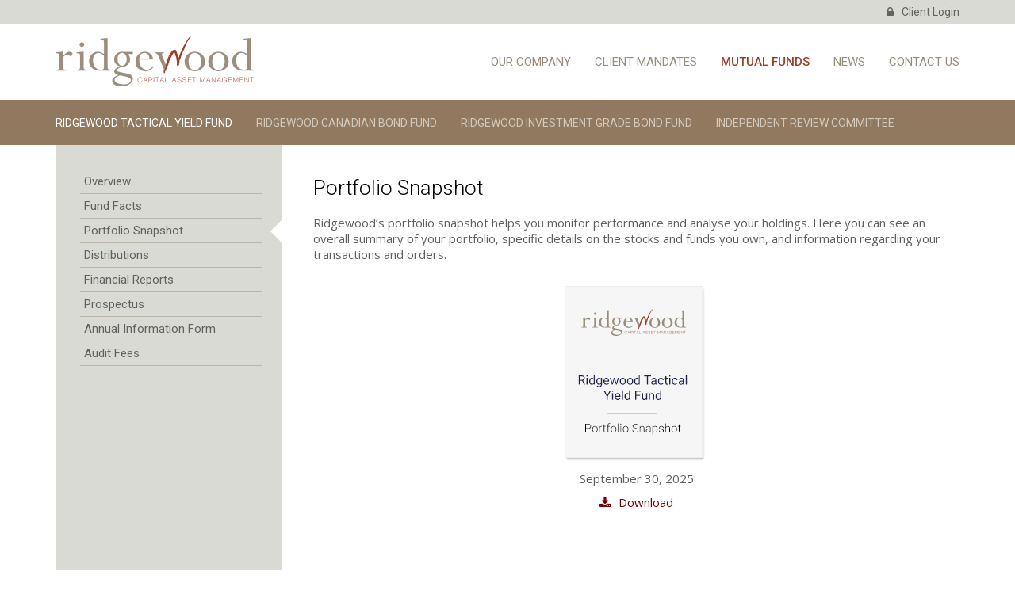

--- FILE ---
content_type: text/html; charset=UTF-8
request_url: https://ridgewoodcapital.ca/mutual-funds/ridgewood-tactical-yield-fund/portfolio-snapshot
body_size: 1879
content:
<!DOCTYPE html>
<html>
<head>
    <meta charset="utf-8">
<meta http-equiv="X-UA-Compatible" content="IE=edge">
<meta name="viewport" content="width=device-width, initial-scale=1">

<title>Portfolio Snapshot | Ridgewood Tactical Yield Fund | Ridgewood Capital Asset Management</title>

<link rel="apple-touch-icon" sizes="180x180" href="https://ridgewoodcapital.ca/apple-touch-icon.png">
<link rel="icon" type="image/png" sizes="32x32" href="https://ridgewoodcapital.ca/favicon-32x32.png">
<link rel="icon" type="image/png" sizes="16x16" href="https://ridgewoodcapital.ca/favicon-16x16.png">
<link rel="manifest" href="https://ridgewoodcapital.ca/favicon/manifest.json">
<link rel="mask-icon" href="https://ridgewoodcapital.ca/safari-pinned-tab.svg" color="#b01010">
<meta name="theme-color" content="#ffffff">

<link href="/css/app.css?id=2d3dddbb63d5e75b05ad" rel="stylesheet">

<!--[if lt IE 9]>
<script src="https://oss.maxcdn.com/html5shiv/3.7.3/html5shiv.min.js"></script>
<script src="https://oss.maxcdn.com/respond/1.4.2/respond.min.js"></script>
<![endif]--></head>

<body>
<div class="header">
    <nav class="navbar navbar-site-nav navbar-fixed-top">
        <div class="top-nav py1">
            <div class="container">
                <div class="text-right">
                    <a href="https://ridgewoodportal.inf-systems.net/" target="_blank"><i class="fa fa-lock mr2"></i>Client Login</a>
                </div>
            </div>
        </div>
        <div class="container">
            <div class="navbar-header">
                <button type="button" class="navbar-toggle collapsed" data-toggle="collapse" data-target="#ridgewood-sitenav-collapse" aria-expanded="false">
                    <span class="icon-bar"></span>
                    <span class="icon-bar"></span>
                    <span class="icon-bar"></span>
                    <span class="sr-only">Toggle navigation</span>
                </button>
                <a class="navbar-brand" href="https://ridgewoodcapital.ca">
                    <img src="https://ridgewoodcapital.ca/img/logo-ridgewood.png" alt="Ridgewood Capital Asset Management">
                </a>
            </div>

            <div class="collapse navbar-collapse" id="ridgewood-sitenav-collapse">
                <ul class="nav navbar-nav navbar-right">
                    <li >
                        <a href="https://ridgewoodcapital.ca/our-company" class="hidden-xs hidden-sm hidden-md">Our Company</a>
                        <a href="https://ridgewoodcapital.ca/our-company" class="visible-xs visible-sm visible-md dropdown-toggle" data-toggle="dropdown" role="button" aria-haspopup="true" aria-expanded="false">Our Company</a>
                        <ul class="dropdown-menu">
                            <li ><a href="https://ridgewoodcapital.ca/our-company">Company Overview</a></li>
<li ><a href="https://ridgewoodcapital.ca/our-company/our-team">Our Team</a></li>
<li ><a href="https://ridgewoodcapital.ca/our-company/insights">Insights</a></li>
<li ><a href="https://ridgewoodcapital.ca/our-company/investment-process">Investment Process</a></li>                        </ul>
                    </li>
                    <li >
                        <a href="https://ridgewoodcapital.ca/client-mandates" class="hidden-xs hidden-sm hidden-md">Client Mandates</a>
                        <a href="https://ridgewoodcapital.ca/client-mandates" class="visible-xs visible-sm visible-md dropdown-toggle" data-toggle="dropdown" role="button" aria-haspopup="true" aria-expanded="false">Client Mandates</a>
                        <ul class="dropdown-menu">
                            <li ><a href="https://ridgewoodcapital.ca/client-mandates">Client Mandates</a></li>
<li ><a href="https://ridgewoodcapital.ca/client-mandates/private-investors">Private Investors</a></li>
<li ><a href="https://ridgewoodcapital.ca/client-mandates/indigenous">Indigenous</a></li>
<li ><a href="https://ridgewoodcapital.ca/client-mandates/foundations-institutions">Foundations/Institutions</a></li>                        </ul>
                    </li>
                    <li  class=active>
                        <a href="https://ridgewoodcapital.ca/mutual-funds/ridgewood-tactical-yield-fund/overview" class="hidden-xs hidden-sm hidden-md">Mutual Funds</a>
                        <a href="https://ridgewoodcapital.ca/mutual-funds/ridgewood-tactical-yield-fund/overview" class="visible-xs visible-sm visible-md dropdown-toggle" data-toggle="dropdown" role="button" aria-haspopup="true" aria-expanded="false">Mutual Funds</a>
                        <ul class="dropdown-menu">
                            <li  class=active><a href="https://ridgewoodcapital.ca/mutual-funds/ridgewood-tactical-yield-fund/overview">Ridgewood Tactical Yield Fund</a></li>
<li ><a href="https://ridgewoodcapital.ca/mutual-funds/ridgewood-canadian-bond-fund/overview">Ridgewood Canadian Bond Fund</a></li>
<li ><a href="https://ridgewoodcapital.ca/mutual-funds/ridgewood-investment-grade-bond-fund/overview">Ridgewood Investment Grade Bond Fund</a></li>
<li ><a href="https://ridgewoodcapital.ca/mutual-funds/independent-review-committee">Independent Review Committee</a></li>                        </ul>
                    </li>
                    <li >
                        <a href="https://ridgewoodcapital.ca/news">News</a>

                        
                        
                        
                            
                        
                    </li>
                    <li >
                        <a href="https://ridgewoodcapital.ca/contact-us">Contact Us</a>
                        
                        
                        
                            
                        
                    </li>
                </ul>
            </div>
        </div>
    </nav>
</div>

    <div class="secondary-nav-wrapper">
        <div class="container">
                <div class="secondary-nav">
    <div class="navbar navbar-secondary" role="navigation">
        <div class="navbar-header">
            <button type="button" class="navbar-toggle collapsed" data-toggle="collapse" data-target="#secondary-navbar-collapse">
                <span class="sr-only">Toggle navigation</span>
                <span class="fa fa-chevron-down"></span>
            </button>
        </div>
        <div class="navbar-collapse collapse" id="secondary-navbar-collapse">
            <ul class="nav navbar-nav">
                <li  class=active><a href="https://ridgewoodcapital.ca/mutual-funds/ridgewood-tactical-yield-fund/overview">Ridgewood Tactical Yield Fund</a></li>
<li ><a href="https://ridgewoodcapital.ca/mutual-funds/ridgewood-canadian-bond-fund/overview">Ridgewood Canadian Bond Fund</a></li>
<li ><a href="https://ridgewoodcapital.ca/mutual-funds/ridgewood-investment-grade-bond-fund/overview">Ridgewood Investment Grade Bond Fund</a></li>
<li ><a href="https://ridgewoodcapital.ca/mutual-funds/independent-review-committee">Independent Review Committee</a></li>
            </ul>
        </div>
    </div>
</div>        </div>
    </div>

<div class="container content-wrapper">
    <div class="row row-table">
                        <div class="col-sm-3 col-sidebar-nav">
    <div class="sidebar-nav">
        <div class="navbar navbar-sidebar" role="navigation">
            <div class="navbar-header">
                <button type="button" class="navbar-toggle collapsed" data-toggle="collapse" data-target="#sidebar-navbar-collapse">
                    <span class="sr-only">Toggle navigation</span>
                    <span class="fa fa-chevron-down"></span>
                </button>
            </div>
            <div class="navbar-collapse collapse" id="sidebar-navbar-collapse">
                <ul class="nav navbar-nav">
                    <li ><a href="https://ridgewoodcapital.ca/mutual-funds/ridgewood-tactical-yield-fund/overview">Overview</a></li>
<li ><a href="https://ridgewoodcapital.ca/mutual-funds/ridgewood-tactical-yield-fund/fund-facts">Fund Facts</a></li>
<li  class=active><a href="https://ridgewoodcapital.ca/mutual-funds/ridgewood-tactical-yield-fund/portfolio-snapshot">Portfolio Snapshot</a></li>
<li ><a href="https://ridgewoodcapital.ca/mutual-funds/ridgewood-tactical-yield-fund/distributions">Distributions</a></li>
<li ><a href="https://ridgewoodcapital.ca/mutual-funds/ridgewood-tactical-yield-fund/financial-reports">Financial Reports</a></li>
<li ><a href="https://ridgewoodcapital.ca/mutual-funds/ridgewood-tactical-yield-fund/prospectus">Prospectus</a></li>
<li ><a href="https://ridgewoodcapital.ca/mutual-funds/ridgewood-tactical-yield-fund/annual-information-form">Annual Information Form</a></li>
<li ><a href="https://ridgewoodcapital.ca/mutual-funds/ridgewood-tactical-yield-fund/audit-fees">Audit Fees</a></li>
                </ul>
            </div>
        </div>
    </div>
</div>        
            <div class="col-sm-9">
        <div class="pl4 py3 col-content">
            <h1 class="mb3">Portfolio Snapshot</h1>
            <p>Ridgewood’s portfolio snapshot helps you monitor performance and analyse your holdings. Here you can see an overall summary of your portfolio, specific details on the stocks and funds you own, and information regarding your transactions and orders.</p>

                            <div class="text-center mt3">
                    <a href="https://ridgewoodcapital.ca/download/tactical-yield-fund/portfolio-snapshots/Tactical-Quarterly-update-December-312025.pdf" target="_blank">
                        <img src="https://ridgewoodcapital.ca/img/document-tactical-yeild-fund-portfolio-snapshot.png" class="img-responsive center-block" alt="Ridgewood Tactical Yield Fund">
                    </a>
                    <p>September 30, 2025</p>
                    <p class="mt1"><a href="https://ridgewoodcapital.ca/download/tactical-yield-fund/portfolio-snapshots/Tactical-Quarterly-update-December-312025.pdf" target="_blank"><i class="fa fa-download mr2"></i>Download</a></p>
                </div>
                    </div>
    </div>

            </div>
</div>

<div class="footer">
    <div class="container">
        <div class="row">
            <div class="col-sm-6">
                <p class="fw600">Ridgewood Capital Asset Management</p>
                <div class="row">
                    <div class="col-sm-12 col-md-5">
                        <address>
                            55 University Avenue,<br>
                            Suite 904<br>
                            Toronto, Ontario M5J 2H7<br>
                            Canada
                        </address>
                    </div>
                    <div class="col-sm-12 col-md-7">
                        <span class="fw500">Main</span>: &nbsp;416-842-0227<br>
                        <span class="fw500">Toll-free</span>: &nbsp;1-888-789-8957<br>
                        <span class="fw500">Fax</span>: &nbsp;416-479-2750<br>
                        <span class="fw500">Email</span>: &nbsp;<a href="mailto:contact@ridgewoodcapital.ca">contact@ridgewoodcapital.ca</a>
                    </div>
                </div>
            </div>
            <div class="col-sm-6 footer-links">
                <p class="mb1"><a href="https://ridgewoodcapital.ca/privacy-policy">Privacy Policy</a></p>
                <p class="mb1"><a href="https://ridgewoodcapital.ca/terms-of-use">Terms of Use</a></p>
                <p><a href="https://ridgewoodcapital.ca/trade-matching-statement">Trade Matching Statement</a></p>
                <p class="mt3"><small>Copyright © 2026 Ridgewood Capital Asset Management</small></p>
            </div>
        </div>
    </div>
</div><script src="https://ridgewoodcapital.ca/js/vendor.js"></script>
<script src="https://ridgewoodcapital.ca/js/app.js"></script>
</body>
</html>

--- FILE ---
content_type: text/javascript
request_url: https://ridgewoodcapital.ca/js/app.js
body_size: 140008
content:
!function(e){var t={};function n(a){if(t[a])return t[a].exports;var r=t[a]={i:a,l:!1,exports:{}};return e[a].call(r.exports,r,r.exports,n),r.l=!0,r.exports}n.m=e,n.c=t,n.d=function(e,t,a){n.o(e,t)||Object.defineProperty(e,t,{configurable:!1,enumerable:!0,get:a})},n.n=function(e){var t=e&&e.__esModule?function(){return e.default}:function(){return e};return n.d(t,"a",t),t},n.o=function(e,t){return Object.prototype.hasOwnProperty.call(e,t)},n.p="",n(n.s=0)}({"+27R":function(e,t,n){(function(e){"use strict";function t(e,t,n,a){var r={s:["thodde secondanim","thodde second"],m:["eka mintan","ek minute"],mm:[e+" mintanim",e+" mintam"],h:["eka horan","ek hor"],hh:[e+" horanim",e+" hor"],d:["eka disan","ek dis"],dd:[e+" disanim",e+" dis"],M:["eka mhoinean","ek mhoino"],MM:[e+" mhoineanim",e+" mhoine"],y:["eka vorsan","ek voros"],yy:[e+" vorsanim",e+" vorsam"]};return t?r[n][0]:r[n][1]}e.defineLocale("gom-latn",{months:"Janer_Febrer_Mars_Abril_Mai_Jun_Julai_Agost_Setembr_Otubr_Novembr_Dezembr".split("_"),monthsShort:"Jan._Feb._Mars_Abr._Mai_Jun_Jul._Ago._Set._Otu._Nov._Dez.".split("_"),monthsParseExact:!0,weekdays:"Aitar_Somar_Mongllar_Budvar_Brestar_Sukrar_Son'var".split("_"),weekdaysShort:"Ait._Som._Mon._Bud._Bre._Suk._Son.".split("_"),weekdaysMin:"Ai_Sm_Mo_Bu_Br_Su_Sn".split("_"),weekdaysParseExact:!0,longDateFormat:{LT:"A h:mm [vazta]",LTS:"A h:mm:ss [vazta]",L:"DD-MM-YYYY",LL:"D MMMM YYYY",LLL:"D MMMM YYYY A h:mm [vazta]",LLLL:"dddd, MMMM[achea] Do, YYYY, A h:mm [vazta]",llll:"ddd, D MMM YYYY, A h:mm [vazta]"},calendar:{sameDay:"[Aiz] LT",nextDay:"[Faleam] LT",nextWeek:"[Ieta to] dddd[,] LT",lastDay:"[Kal] LT",lastWeek:"[Fatlo] dddd[,] LT",sameElse:"L"},relativeTime:{future:"%s",past:"%s adim",s:t,m:t,mm:t,h:t,hh:t,d:t,dd:t,M:t,MM:t,y:t,yy:t},dayOfMonthOrdinalParse:/\d{1,2}(er)/,ordinal:function(e,t){switch(t){case"D":return e+"er";default:case"M":case"Q":case"DDD":case"d":case"w":case"W":return e}},week:{dow:1,doy:4},meridiemParse:/rati|sokalli|donparam|sanje/,meridiemHour:function(e,t){return 12===e&&(e=0),"rati"===t?e<4?e:e+12:"sokalli"===t?e:"donparam"===t?e>12?e:e+12:"sanje"===t?e+12:void 0},meridiem:function(e,t,n){return e<4?"rati":e<12?"sokalli":e<16?"donparam":e<20?"sanje":"rati"}})})(n("PJh5"))},"+7/x":function(e,t,n){(function(e){"use strict";var t={1:"௧",2:"௨",3:"௩",4:"௪",5:"௫",6:"௬",7:"௭",8:"௮",9:"௯",0:"௦"},n={"௧":"1","௨":"2","௩":"3","௪":"4","௫":"5","௬":"6","௭":"7","௮":"8","௯":"9","௦":"0"};e.defineLocale("ta",{months:"ஜனவரி_பிப்ரவரி_மார்ச்_ஏப்ரல்_மே_ஜூன்_ஜூலை_ஆகஸ்ட்_செப்டெம்பர்_அக்டோபர்_நவம்பர்_டிசம்பர்".split("_"),monthsShort:"ஜனவரி_பிப்ரவரி_மார்ச்_ஏப்ரல்_மே_ஜூன்_ஜூலை_ஆகஸ்ட்_செப்டெம்பர்_அக்டோபர்_நவம்பர்_டிசம்பர்".split("_"),weekdays:"ஞாயிற்றுக்கிழமை_திங்கட்கிழமை_செவ்வாய்கிழமை_புதன்கிழமை_வியாழக்கிழமை_வெள்ளிக்கிழமை_சனிக்கிழமை".split("_"),weekdaysShort:"ஞாயிறு_திங்கள்_செவ்வாய்_புதன்_வியாழன்_வெள்ளி_சனி".split("_"),weekdaysMin:"ஞா_தி_செ_பு_வி_வெ_ச".split("_"),longDateFormat:{LT:"HH:mm",LTS:"HH:mm:ss",L:"DD/MM/YYYY",LL:"D MMMM YYYY",LLL:"D MMMM YYYY, HH:mm",LLLL:"dddd, D MMMM YYYY, HH:mm"},calendar:{sameDay:"[இன்று] LT",nextDay:"[நாளை] LT",nextWeek:"dddd, LT",lastDay:"[நேற்று] LT",lastWeek:"[கடந்த வாரம்] dddd, LT",sameElse:"L"},relativeTime:{future:"%s இல்",past:"%s முன்",s:"ஒரு சில விநாடிகள்",m:"ஒரு நிமிடம்",mm:"%d நிமிடங்கள்",h:"ஒரு மணி நேரம்",hh:"%d மணி நேரம்",d:"ஒரு நாள்",dd:"%d நாட்கள்",M:"ஒரு மாதம்",MM:"%d மாதங்கள்",y:"ஒரு வருடம்",yy:"%d ஆண்டுகள்"},dayOfMonthOrdinalParse:/\d{1,2}வது/,ordinal:function(e){return e+"வது"},preparse:function(e){return e.replace(/[௧௨௩௪௫௬௭௮௯௦]/g,function(e){return n[e]})},postformat:function(e){return e.replace(/\d/g,function(e){return t[e]})},meridiemParse:/யாமம்|வைகறை|காலை|நண்பகல்|எற்பாடு|மாலை/,meridiem:function(e,t,n){return e<2?" யாமம்":e<6?" வைகறை":e<10?" காலை":e<14?" நண்பகல்":e<18?" எற்பாடு":e<22?" மாலை":" யாமம்"},meridiemHour:function(e,t){return 12===e&&(e=0),"யாமம்"===t?e<2?e:e+12:"வைகறை"===t||"காலை"===t?e:"நண்பகல்"===t&&e>=10?e:e+12},week:{dow:0,doy:6}})})(n("PJh5"))},"+ItH":function(e,t,n){"use strict";n("k7DW")._set("global",{responsive:!0,responsiveAnimationDuration:0,maintainAspectRatio:!0,events:["mousemove","mouseout","click","touchstart","touchmove"],hover:{onHover:null,mode:"nearest",intersect:!0,animationDuration:400},onClick:null,defaultColor:"rgba(0,0,0,0.1)",defaultFontColor:"#666",defaultFontFamily:"'Helvetica Neue', 'Helvetica', 'Arial', sans-serif",defaultFontSize:12,defaultFontStyle:"normal",showLines:!0,elements:{},layout:{padding:{top:0,right:0,bottom:0,left:0}}}),e.exports=function(){var e=function(e,t){return this.construct(e,t),this};return e.Chart=e,e}},"/6P1":function(e,t,n){(function(e){"use strict";var t={m:"minutė_minutės_minutę",mm:"minutės_minučių_minutes",h:"valanda_valandos_valandą",hh:"valandos_valandų_valandas",d:"diena_dienos_dieną",dd:"dienos_dienų_dienas",M:"mėnuo_mėnesio_mėnesį",MM:"mėnesiai_mėnesių_mėnesius",y:"metai_metų_metus",yy:"metai_metų_metus"};function n(e,t,n,a){return t?r(n)[0]:a?r(n)[1]:r(n)[2]}function a(e){return e%10==0||e>10&&e<20}function r(e){return t[e].split("_")}function i(e,t,i,o){var s=e+" ";return 1===e?s+n(0,t,i[0],o):t?s+(a(e)?r(i)[1]:r(i)[0]):o?s+r(i)[1]:s+(a(e)?r(i)[1]:r(i)[2])}e.defineLocale("lt",{months:{format:"sausio_vasario_kovo_balandžio_gegužės_birželio_liepos_rugpjūčio_rugsėjo_spalio_lapkričio_gruodžio".split("_"),standalone:"sausis_vasaris_kovas_balandis_gegužė_birželis_liepa_rugpjūtis_rugsėjis_spalis_lapkritis_gruodis".split("_"),isFormat:/D[oD]?(\[[^\[\]]*\]|\s)+MMMM?|MMMM?(\[[^\[\]]*\]|\s)+D[oD]?/},monthsShort:"sau_vas_kov_bal_geg_bir_lie_rgp_rgs_spa_lap_grd".split("_"),weekdays:{format:"sekmadienį_pirmadienį_antradienį_trečiadienį_ketvirtadienį_penktadienį_šeštadienį".split("_"),standalone:"sekmadienis_pirmadienis_antradienis_trečiadienis_ketvirtadienis_penktadienis_šeštadienis".split("_"),isFormat:/dddd HH:mm/},weekdaysShort:"Sek_Pir_Ant_Tre_Ket_Pen_Šeš".split("_"),weekdaysMin:"S_P_A_T_K_Pn_Š".split("_"),weekdaysParseExact:!0,longDateFormat:{LT:"HH:mm",LTS:"HH:mm:ss",L:"YYYY-MM-DD",LL:"YYYY [m.] MMMM D [d.]",LLL:"YYYY [m.] MMMM D [d.], HH:mm [val.]",LLLL:"YYYY [m.] MMMM D [d.], dddd, HH:mm [val.]",l:"YYYY-MM-DD",ll:"YYYY [m.] MMMM D [d.]",lll:"YYYY [m.] MMMM D [d.], HH:mm [val.]",llll:"YYYY [m.] MMMM D [d.], ddd, HH:mm [val.]"},calendar:{sameDay:"[Šiandien] LT",nextDay:"[Rytoj] LT",nextWeek:"dddd LT",lastDay:"[Vakar] LT",lastWeek:"[Praėjusį] dddd LT",sameElse:"L"},relativeTime:{future:"po %s",past:"prieš %s",s:function(e,t,n,a){return t?"kelios sekundės":a?"kelių sekundžių":"kelias sekundes"},m:n,mm:i,h:n,hh:i,d:n,dd:i,M:n,MM:i,y:n,yy:i},dayOfMonthOrdinalParse:/\d{1,2}-oji/,ordinal:function(e){return e+"-oji"},week:{dow:1,doy:4}})})(n("PJh5"))},"/bsm":function(e,t,n){(function(e){"use strict";e.defineLocale("uz-latn",{months:"Yanvar_Fevral_Mart_Aprel_May_Iyun_Iyul_Avgust_Sentabr_Oktabr_Noyabr_Dekabr".split("_"),monthsShort:"Yan_Fev_Mar_Apr_May_Iyun_Iyul_Avg_Sen_Okt_Noy_Dek".split("_"),weekdays:"Yakshanba_Dushanba_Seshanba_Chorshanba_Payshanba_Juma_Shanba".split("_"),weekdaysShort:"Yak_Dush_Sesh_Chor_Pay_Jum_Shan".split("_"),weekdaysMin:"Ya_Du_Se_Cho_Pa_Ju_Sha".split("_"),longDateFormat:{LT:"HH:mm",LTS:"HH:mm:ss",L:"DD/MM/YYYY",LL:"D MMMM YYYY",LLL:"D MMMM YYYY HH:mm",LLLL:"D MMMM YYYY, dddd HH:mm"},calendar:{sameDay:"[Bugun soat] LT [da]",nextDay:"[Ertaga] LT [da]",nextWeek:"dddd [kuni soat] LT [da]",lastDay:"[Kecha soat] LT [da]",lastWeek:"[O'tgan] dddd [kuni soat] LT [da]",sameElse:"L"},relativeTime:{future:"Yaqin %s ichida",past:"Bir necha %s oldin",s:"soniya",m:"bir daqiqa",mm:"%d daqiqa",h:"bir soat",hh:"%d soat",d:"bir kun",dd:"%d kun",M:"bir oy",MM:"%d oy",y:"bir yil",yy:"%d yil"},week:{dow:1,doy:7}})})(n("PJh5"))},"/jKm":function(e,t,n){"use strict";var a=n("k7DW"),r=n("wGD1"),i=n("iO9N");a._set("global",{tooltips:{enabled:!0,custom:null,mode:"nearest",position:"average",intersect:!0,backgroundColor:"rgba(0,0,0,0.8)",titleFontStyle:"bold",titleSpacing:2,titleMarginBottom:6,titleFontColor:"#fff",titleAlign:"left",bodySpacing:2,bodyFontColor:"#fff",bodyAlign:"left",footerFontStyle:"bold",footerSpacing:2,footerMarginTop:6,footerFontColor:"#fff",footerAlign:"left",yPadding:6,xPadding:6,caretPadding:2,caretSize:5,cornerRadius:6,multiKeyBackground:"#fff",displayColors:!0,borderColor:"rgba(0,0,0,0)",borderWidth:0,callbacks:{beforeTitle:i.noop,title:function(e,t){var n="",a=t.labels,r=a?a.length:0;if(e.length>0){var i=e[0];i.xLabel?n=i.xLabel:r>0&&i.index<r&&(n=a[i.index])}return n},afterTitle:i.noop,beforeBody:i.noop,beforeLabel:i.noop,label:function(e,t){var n=t.datasets[e.datasetIndex].label||"";return n&&(n+=": "),n+=e.yLabel},labelColor:function(e,t){var n=t.getDatasetMeta(e.datasetIndex).data[e.index]._view;return{borderColor:n.borderColor,backgroundColor:n.backgroundColor}},labelTextColor:function(){return this._options.bodyFontColor},afterLabel:i.noop,afterBody:i.noop,beforeFooter:i.noop,footer:i.noop,afterFooter:i.noop}}}),e.exports=function(e){function t(e,t){var n=i.color(e);return n.alpha(t*n.alpha()).rgbaString()}function n(e,t){return t&&(i.isArray(t)?Array.prototype.push.apply(e,t):e.push(t)),e}function o(e){var t=a.global,n=i.valueOrDefault;return{xPadding:e.xPadding,yPadding:e.yPadding,xAlign:e.xAlign,yAlign:e.yAlign,bodyFontColor:e.bodyFontColor,_bodyFontFamily:n(e.bodyFontFamily,t.defaultFontFamily),_bodyFontStyle:n(e.bodyFontStyle,t.defaultFontStyle),_bodyAlign:e.bodyAlign,bodyFontSize:n(e.bodyFontSize,t.defaultFontSize),bodySpacing:e.bodySpacing,titleFontColor:e.titleFontColor,_titleFontFamily:n(e.titleFontFamily,t.defaultFontFamily),_titleFontStyle:n(e.titleFontStyle,t.defaultFontStyle),titleFontSize:n(e.titleFontSize,t.defaultFontSize),_titleAlign:e.titleAlign,titleSpacing:e.titleSpacing,titleMarginBottom:e.titleMarginBottom,footerFontColor:e.footerFontColor,_footerFontFamily:n(e.footerFontFamily,t.defaultFontFamily),_footerFontStyle:n(e.footerFontStyle,t.defaultFontStyle),footerFontSize:n(e.footerFontSize,t.defaultFontSize),_footerAlign:e.footerAlign,footerSpacing:e.footerSpacing,footerMarginTop:e.footerMarginTop,caretSize:e.caretSize,cornerRadius:e.cornerRadius,backgroundColor:e.backgroundColor,opacity:0,legendColorBackground:e.multiKeyBackground,displayColors:e.displayColors,borderColor:e.borderColor,borderWidth:e.borderWidth}}e.Tooltip=r.extend({initialize:function(){this._model=o(this._options),this._lastActive=[]},getTitle:function(){var e=this._options.callbacks,t=e.beforeTitle.apply(this,arguments),a=e.title.apply(this,arguments),r=e.afterTitle.apply(this,arguments),i=[];return i=n(i=n(i=n(i,t),a),r)},getBeforeBody:function(){var e=this._options.callbacks.beforeBody.apply(this,arguments);return i.isArray(e)?e:void 0!==e?[e]:[]},getBody:function(e,t){var a=this,r=a._options.callbacks,o=[];return i.each(e,function(e){var i={before:[],lines:[],after:[]};n(i.before,r.beforeLabel.call(a,e,t)),n(i.lines,r.label.call(a,e,t)),n(i.after,r.afterLabel.call(a,e,t)),o.push(i)}),o},getAfterBody:function(){var e=this._options.callbacks.afterBody.apply(this,arguments);return i.isArray(e)?e:void 0!==e?[e]:[]},getFooter:function(){var e=this._options.callbacks,t=e.beforeFooter.apply(this,arguments),a=e.footer.apply(this,arguments),r=e.afterFooter.apply(this,arguments),i=[];return i=n(i=n(i=n(i,t),a),r)},update:function(t){var n,a,r,s,d,l,u,c=this,h=c._options,_=c._model,m=c._model=o(h),f=c._active,p=c._data,y={xAlign:_.xAlign,yAlign:_.yAlign},g={x:_.x,y:_.y},v={width:_.width,height:_.height},M={x:_.caretX,y:_.caretY};if(f.length){m.opacity=1;var L=[],b=[];M=e.Tooltip.positioners[h.position].call(c,f,c._eventPosition);var k=[];for(n=0,a=f.length;n<a;++n)k.push((r=f[n],s=void 0,d=void 0,void 0,void 0,s=r._xScale,d=r._yScale||r._scale,l=r._index,u=r._datasetIndex,{xLabel:s?s.getLabelForIndex(l,u):"",yLabel:d?d.getLabelForIndex(l,u):"",index:l,datasetIndex:u,x:r._model.x,y:r._model.y}));h.filter&&(k=k.filter(function(e){return h.filter(e,p)})),h.itemSort&&(k=k.sort(function(e,t){return h.itemSort(e,t,p)})),i.each(k,function(e){L.push(h.callbacks.labelColor.call(c,e,c._chart)),b.push(h.callbacks.labelTextColor.call(c,e,c._chart))}),m.title=c.getTitle(k,p),m.beforeBody=c.getBeforeBody(k,p),m.body=c.getBody(k,p),m.afterBody=c.getAfterBody(k,p),m.footer=c.getFooter(k,p),m.x=Math.round(M.x),m.y=Math.round(M.y),m.caretPadding=h.caretPadding,m.labelColors=L,m.labelTextColors=b,m.dataPoints=k,g=function(e,t,n){var a=e.x,r=e.y,i=e.caretSize,o=e.caretPadding,s=e.cornerRadius,d=n.xAlign,l=n.yAlign,u=i+o,c=s+o;return"right"===d?a-=t.width:"center"===d&&(a-=t.width/2),"top"===l?r+=u:r-="bottom"===l?t.height+u:t.height/2,"center"===l?"left"===d?a+=u:"right"===d&&(a-=u):"left"===d?a-=c:"right"===d&&(a+=c),{x:a,y:r}}(m,v=function(e,t){var n=e._chart.ctx,a=2*t.yPadding,r=0,o=t.body,s=o.reduce(function(e,t){return e+t.before.length+t.lines.length+t.after.length},0);s+=t.beforeBody.length+t.afterBody.length;var d=t.title.length,l=t.footer.length,u=t.titleFontSize,c=t.bodyFontSize,h=t.footerFontSize;a+=d*u,a+=d?(d-1)*t.titleSpacing:0,a+=d?t.titleMarginBottom:0,a+=s*c,a+=s?(s-1)*t.bodySpacing:0,a+=l?t.footerMarginTop:0,a+=l*h,a+=l?(l-1)*t.footerSpacing:0;var _=0,m=function(e){r=Math.max(r,n.measureText(e).width+_)};return n.font=i.fontString(u,t._titleFontStyle,t._titleFontFamily),i.each(t.title,m),n.font=i.fontString(c,t._bodyFontStyle,t._bodyFontFamily),i.each(t.beforeBody.concat(t.afterBody),m),_=t.displayColors?c+2:0,i.each(o,function(e){i.each(e.before,m),i.each(e.lines,m),i.each(e.after,m)}),_=0,n.font=i.fontString(h,t._footerFontStyle,t._footerFontFamily),i.each(t.footer,m),{width:r+=2*t.xPadding,height:a}}(this,m),y=function(e,t){var n,a,r,i,o,s=e._model,d=e._chart,l=e._chart.chartArea,u="center",c="center";s.y<t.height?c="top":s.y>d.height-t.height&&(c="bottom");var h=(l.left+l.right)/2,_=(l.top+l.bottom)/2;"center"===c?(n=function(e){return e<=h},a=function(e){return e>h}):(n=function(e){return e<=t.width/2},a=function(e){return e>=d.width-t.width/2}),r=function(e){return e+t.width>d.width},i=function(e){return e-t.width<0},o=function(e){return e<=_?"top":"bottom"},n(s.x)?(u="left",r(s.x)&&(u="center",c=o(s.y))):a(s.x)&&(u="right",i(s.x)&&(u="center",c=o(s.y)));var m=e._options;return{xAlign:m.xAlign?m.xAlign:u,yAlign:m.yAlign?m.yAlign:c}}(this,v))}else m.opacity=0;return m.xAlign=y.xAlign,m.yAlign=y.yAlign,m.x=g.x,m.y=g.y,m.width=v.width,m.height=v.height,m.caretX=M.x,m.caretY=M.y,c._model=m,t&&h.custom&&h.custom.call(c,m),c},drawCaret:function(e,t){var n=this._chart.ctx,a=this._view,r=this.getCaretPosition(e,t,a);n.lineTo(r.x1,r.y1),n.lineTo(r.x2,r.y2),n.lineTo(r.x3,r.y3)},getCaretPosition:function(e,t,n){var a,r,i,o,s,d,l=n.caretSize,u=n.cornerRadius,c=n.xAlign,h=n.yAlign,_=e.x,m=e.y,f=t.width,p=t.height;if("center"===h)s=m+p/2,"left"===c?(r=(a=_)-l,i=a,o=s+l,d=s-l):(r=(a=_+f)+l,i=a,o=s-l,d=s+l);else if("left"===c?(a=(r=_+u+l)-l,i=r+l):"right"===c?(a=(r=_+f-u-l)-l,i=r+l):(a=(r=_+f/2)-l,i=r+l),"top"===h)s=(o=m)-l,d=o;else{s=(o=m+p)+l,d=o;var y=i;i=a,a=y}return{x1:a,x2:r,x3:i,y1:o,y2:s,y3:d}},drawTitle:function(e,n,a,r){var o=n.title;if(o.length){a.textAlign=n._titleAlign,a.textBaseline="top";var s,d,l=n.titleFontSize,u=n.titleSpacing;for(a.fillStyle=t(n.titleFontColor,r),a.font=i.fontString(l,n._titleFontStyle,n._titleFontFamily),s=0,d=o.length;s<d;++s)a.fillText(o[s],e.x,e.y),e.y+=l+u,s+1===o.length&&(e.y+=n.titleMarginBottom-u)}},drawBody:function(e,n,a,r){var o=n.bodyFontSize,s=n.bodySpacing,d=n.body;a.textAlign=n._bodyAlign,a.textBaseline="top",a.font=i.fontString(o,n._bodyFontStyle,n._bodyFontFamily);var l=0,u=function(t){a.fillText(t,e.x+l,e.y),e.y+=o+s};a.fillStyle=t(n.bodyFontColor,r),i.each(n.beforeBody,u);var c=n.displayColors;l=c?o+2:0,i.each(d,function(s,d){var l=t(n.labelTextColors[d],r);a.fillStyle=l,i.each(s.before,u),i.each(s.lines,function(i){c&&(a.fillStyle=t(n.legendColorBackground,r),a.fillRect(e.x,e.y,o,o),a.lineWidth=1,a.strokeStyle=t(n.labelColors[d].borderColor,r),a.strokeRect(e.x,e.y,o,o),a.fillStyle=t(n.labelColors[d].backgroundColor,r),a.fillRect(e.x+1,e.y+1,o-2,o-2),a.fillStyle=l),u(i)}),i.each(s.after,u)}),l=0,i.each(n.afterBody,u),e.y-=s},drawFooter:function(e,n,a,r){var o=n.footer;o.length&&(e.y+=n.footerMarginTop,a.textAlign=n._footerAlign,a.textBaseline="top",a.fillStyle=t(n.footerFontColor,r),a.font=i.fontString(n.footerFontSize,n._footerFontStyle,n._footerFontFamily),i.each(o,function(t){a.fillText(t,e.x,e.y),e.y+=n.footerFontSize+n.footerSpacing}))},drawBackground:function(e,n,a,r,i){a.fillStyle=t(n.backgroundColor,i),a.strokeStyle=t(n.borderColor,i),a.lineWidth=n.borderWidth;var o=n.xAlign,s=n.yAlign,d=e.x,l=e.y,u=r.width,c=r.height,h=n.cornerRadius;a.beginPath(),a.moveTo(d+h,l),"top"===s&&this.drawCaret(e,r),a.lineTo(d+u-h,l),a.quadraticCurveTo(d+u,l,d+u,l+h),"center"===s&&"right"===o&&this.drawCaret(e,r),a.lineTo(d+u,l+c-h),a.quadraticCurveTo(d+u,l+c,d+u-h,l+c),"bottom"===s&&this.drawCaret(e,r),a.lineTo(d+h,l+c),a.quadraticCurveTo(d,l+c,d,l+c-h),"center"===s&&"left"===o&&this.drawCaret(e,r),a.lineTo(d,l+h),a.quadraticCurveTo(d,l,d+h,l),a.closePath(),a.fill(),n.borderWidth>0&&a.stroke()},draw:function(){var e=this._chart.ctx,t=this._view;if(0!==t.opacity){var n={width:t.width,height:t.height},a={x:t.x,y:t.y},r=Math.abs(t.opacity<.001)?0:t.opacity,i=t.title.length||t.beforeBody.length||t.body.length||t.afterBody.length||t.footer.length;this._options.enabled&&i&&(this.drawBackground(a,t,e,n,r),a.x+=t.xPadding,a.y+=t.yPadding,this.drawTitle(a,t,e,r),this.drawBody(a,t,e,r),this.drawFooter(a,t,e,r))}},handleEvent:function(e){var t=this,n=t._options,a=!1;if(t._lastActive=t._lastActive||[],"mouseout"===e.type?t._active=[]:t._active=t._chart.getElementsAtEventForMode(e,n.mode,n),!(a=!i.arrayEquals(t._active,t._lastActive)))return!1;if(t._lastActive=t._active,n.enabled||n.custom){t._eventPosition={x:e.x,y:e.y};var r=t._model;t.update(!0),t.pivot(),a|=r.x!==t._model.x||r.y!==t._model.y}return a}}),e.Tooltip.positioners={average:function(e){if(!e.length)return!1;var t,n,a=0,r=0,i=0;for(t=0,n=e.length;t<n;++t){var o=e[t];if(o&&o.hasValue()){var s=o.tooltipPosition();a+=s.x,r+=s.y,++i}}return{x:Math.round(a/i),y:Math.round(r/i)}},nearest:function(e,t){var n,a,r,o=t.x,s=t.y,d=Number.POSITIVE_INFINITY;for(n=0,a=e.length;n<a;++n){var l=e[n];if(l&&l.hasValue()){var u=l.getCenterPoint(),c=i.distanceBetweenPoints(t,u);c<d&&(d=c,r=l)}}if(r){var h=r.tooltipPosition();o=h.x,s=h.y}return{x:o,y:s}}}}},"/mhn":function(e,t,n){(function(e){"use strict";var t={1:"१",2:"२",3:"३",4:"४",5:"५",6:"६",7:"७",8:"८",9:"९",0:"०"},n={"१":"1","२":"2","३":"3","४":"4","५":"5","६":"6","७":"7","८":"8","९":"9","०":"0"};e.defineLocale("ne",{months:"जनवरी_फेब्रुवरी_मार्च_अप्रिल_मई_जुन_जुलाई_अगष्ट_सेप्टेम्बर_अक्टोबर_नोभेम्बर_डिसेम्बर".split("_"),monthsShort:"जन._फेब्रु._मार्च_अप्रि._मई_जुन_जुलाई._अग._सेप्ट._अक्टो._नोभे._डिसे.".split("_"),monthsParseExact:!0,weekdays:"आइतबार_सोमबार_मङ्गलबार_बुधबार_बिहिबार_शुक्रबार_शनिबार".split("_"),weekdaysShort:"आइत._सोम._मङ्गल._बुध._बिहि._शुक्र._शनि.".split("_"),weekdaysMin:"आ._सो._मं._बु._बि._शु._श.".split("_"),weekdaysParseExact:!0,longDateFormat:{LT:"Aको h:mm बजे",LTS:"Aको h:mm:ss बजे",L:"DD/MM/YYYY",LL:"D MMMM YYYY",LLL:"D MMMM YYYY, Aको h:mm बजे",LLLL:"dddd, D MMMM YYYY, Aको h:mm बजे"},preparse:function(e){return e.replace(/[१२३४५६७८९०]/g,function(e){return n[e]})},postformat:function(e){return e.replace(/\d/g,function(e){return t[e]})},meridiemParse:/राति|बिहान|दिउँसो|साँझ/,meridiemHour:function(e,t){return 12===e&&(e=0),"राति"===t?e<4?e:e+12:"बिहान"===t?e:"दिउँसो"===t?e>=10?e:e+12:"साँझ"===t?e+12:void 0},meridiem:function(e,t,n){return e<3?"राति":e<12?"बिहान":e<16?"दिउँसो":e<20?"साँझ":"राति"},calendar:{sameDay:"[आज] LT",nextDay:"[भोलि] LT",nextWeek:"[आउँदो] dddd[,] LT",lastDay:"[हिजो] LT",lastWeek:"[गएको] dddd[,] LT",sameElse:"L"},relativeTime:{future:"%sमा",past:"%s अगाडि",s:"केही क्षण",m:"एक मिनेट",mm:"%d मिनेट",h:"एक घण्टा",hh:"%d घण्टा",d:"एक दिन",dd:"%d दिन",M:"एक महिना",MM:"%d महिना",y:"एक बर्ष",yy:"%d बर्ष"},week:{dow:0,doy:6}})})(n("PJh5"))},0:function(e,t,n){n("sV/x"),n("xZZD"),e.exports=n("aCWX")},"0C1O":function(e,t,n){"use strict";e.exports=function(e){e.Radar=function(t,n){return n.type="radar",new e(t,n)}}},"0X8Q":function(e,t,n){(function(e){"use strict";e.defineLocale("vi",{months:"tháng 1_tháng 2_tháng 3_tháng 4_tháng 5_tháng 6_tháng 7_tháng 8_tháng 9_tháng 10_tháng 11_tháng 12".split("_"),monthsShort:"Th01_Th02_Th03_Th04_Th05_Th06_Th07_Th08_Th09_Th10_Th11_Th12".split("_"),monthsParseExact:!0,weekdays:"chủ nhật_thứ hai_thứ ba_thứ tư_thứ năm_thứ sáu_thứ bảy".split("_"),weekdaysShort:"CN_T2_T3_T4_T5_T6_T7".split("_"),weekdaysMin:"CN_T2_T3_T4_T5_T6_T7".split("_"),weekdaysParseExact:!0,meridiemParse:/sa|ch/i,isPM:function(e){return/^ch$/i.test(e)},meridiem:function(e,t,n){return e<12?n?"sa":"SA":n?"ch":"CH"},longDateFormat:{LT:"HH:mm",LTS:"HH:mm:ss",L:"DD/MM/YYYY",LL:"D MMMM [năm] YYYY",LLL:"D MMMM [năm] YYYY HH:mm",LLLL:"dddd, D MMMM [năm] YYYY HH:mm",l:"DD/M/YYYY",ll:"D MMM YYYY",lll:"D MMM YYYY HH:mm",llll:"ddd, D MMM YYYY HH:mm"},calendar:{sameDay:"[Hôm nay lúc] LT",nextDay:"[Ngày mai lúc] LT",nextWeek:"dddd [tuần tới lúc] LT",lastDay:"[Hôm qua lúc] LT",lastWeek:"dddd [tuần rồi lúc] LT",sameElse:"L"},relativeTime:{future:"%s tới",past:"%s trước",s:"vài giây",m:"một phút",mm:"%d phút",h:"một giờ",hh:"%d giờ",d:"một ngày",dd:"%d ngày",M:"một tháng",MM:"%d tháng",y:"một năm",yy:"%d năm"},dayOfMonthOrdinalParse:/\d{1,2}/,ordinal:function(e){return e},week:{dow:1,doy:4}})})(n("PJh5"))},"0gJx":function(e,t,n){"use strict";e.exports=function(e){e.Line=function(t,n){return n.type="line",new e(t,n)}}},"162o":function(e,t,n){(function(e){var a=Function.prototype.apply;function r(e,t){this._id=e,this._clearFn=t}t.setTimeout=function(){return new r(a.call(setTimeout,window,arguments),clearTimeout)},t.setInterval=function(){return new r(a.call(setInterval,window,arguments),clearInterval)},t.clearTimeout=t.clearInterval=function(e){e&&e.close()},r.prototype.unref=r.prototype.ref=function(){},r.prototype.close=function(){this._clearFn.call(window,this._id)},t.enroll=function(e,t){clearTimeout(e._idleTimeoutId),e._idleTimeout=t},t.unenroll=function(e){clearTimeout(e._idleTimeoutId),e._idleTimeout=-1},t._unrefActive=t.active=function(e){clearTimeout(e._idleTimeoutId);var t=e._idleTimeout;t>=0&&(e._idleTimeoutId=setTimeout(function(){e._onTimeout&&e._onTimeout()},t))},n("mypn"),t.setImmediate="undefined"!=typeof self&&self.setImmediate||void 0!==e&&e.setImmediate||this&&this.setImmediate,t.clearImmediate="undefined"!=typeof self&&self.clearImmediate||void 0!==e&&e.clearImmediate||this&&this.clearImmediate}).call(t,n("DuR2"))},"19SQ":function(e,t,n){"use strict";var a=n("k7DW"),r=n("L5rj"),i=n("iO9N");a._set("bubble",{hover:{mode:"single"},scales:{xAxes:[{type:"linear",position:"bottom",id:"x-axis-0"}],yAxes:[{type:"linear",position:"left",id:"y-axis-0"}]},tooltips:{callbacks:{title:function(){return""},label:function(e,t){var n=t.datasets[e.datasetIndex].label||"",a=t.datasets[e.datasetIndex].data[e.index];return n+": ("+e.xLabel+", "+e.yLabel+", "+a.r+")"}}}}),e.exports=function(e){e.controllers.bubble=e.DatasetController.extend({dataElementType:r.Point,update:function(e){var t=this,n=t.getMeta().data;i.each(n,function(n,a){t.updateElement(n,a,e)})},updateElement:function(e,t,n){var a=this,r=a.getMeta(),i=e.custom||{},o=a.getScaleForId(r.xAxisID),s=a.getScaleForId(r.yAxisID),d=a._resolveElementOptions(e,t),l=a.getDataset().data[t],u=a.index,c=n?o.getPixelForDecimal(.5):o.getPixelForValue("object"==typeof l?l:NaN,t,u),h=n?s.getBasePixel():s.getPixelForValue(l,t,u);e._xScale=o,e._yScale=s,e._options=d,e._datasetIndex=u,e._index=t,e._model={backgroundColor:d.backgroundColor,borderColor:d.borderColor,borderWidth:d.borderWidth,hitRadius:d.hitRadius,pointStyle:d.pointStyle,radius:n?0:d.radius,skip:i.skip||isNaN(c)||isNaN(h),x:c,y:h},e.pivot()},setHoverStyle:function(e){var t=e._model,n=e._options;t.backgroundColor=i.valueOrDefault(n.hoverBackgroundColor,i.getHoverColor(n.backgroundColor)),t.borderColor=i.valueOrDefault(n.hoverBorderColor,i.getHoverColor(n.borderColor)),t.borderWidth=i.valueOrDefault(n.hoverBorderWidth,n.borderWidth),t.radius=n.radius+n.hoverRadius},removeHoverStyle:function(e){var t=e._model,n=e._options;t.backgroundColor=n.backgroundColor,t.borderColor=n.borderColor,t.borderWidth=n.borderWidth,t.radius=n.radius},_resolveElementOptions:function(e,t){var n,a,r,o=this.chart,s=o.data.datasets[this.index],d=e.custom||{},l=o.options.elements.point,u=i.options.resolve,c=s.data[t],h={},_={chart:o,dataIndex:t,dataset:s,datasetIndex:this.index},m=["backgroundColor","borderColor","borderWidth","hoverBackgroundColor","hoverBorderColor","hoverBorderWidth","hoverRadius","hitRadius","pointStyle"];for(n=0,a=m.length;n<a;++n)h[r=m[n]]=u([d[r],s[r],l[r]],_,t);return h.radius=u([d.radius,c?c.r:void 0,s.radius,l.radius],_,t),h}})}},"1Nt4":function(e,t,n){"use strict";var a=n("iO9N"),r=n("IbXy");e.exports=function(e){var t={position:"left",ticks:{callback:r.formatters.logarithmic}},n=e.Scale.extend({determineDataLimits:function(){var e=this,t=e.options,n=t.ticks,r=e.chart,i=r.data.datasets,o=a.valueOrDefault,s=e.isHorizontal();function d(t){return s?t.xAxisID===e.id:t.yAxisID===e.id}e.min=null,e.max=null,e.minNotZero=null;var l=t.stacked;if(void 0===l&&a.each(i,function(e,t){if(!l){var n=r.getDatasetMeta(t);r.isDatasetVisible(t)&&d(n)&&void 0!==n.stack&&(l=!0)}}),t.stacked||l){var u={};a.each(i,function(n,i){var o=r.getDatasetMeta(i),s=[o.type,void 0===t.stacked&&void 0===o.stack?i:"",o.stack].join(".");r.isDatasetVisible(i)&&d(o)&&(void 0===u[s]&&(u[s]=[]),a.each(n.data,function(n,a){var r=u[s],i=+e.getRightValue(n);isNaN(i)||o.data[a].hidden||(r[a]=r[a]||0,t.relativePoints?r[a]=100:r[a]+=i)}))}),a.each(u,function(t){var n=a.min(t),r=a.max(t);e.min=null===e.min?n:Math.min(e.min,n),e.max=null===e.max?r:Math.max(e.max,r)})}else a.each(i,function(t,n){var i=r.getDatasetMeta(n);r.isDatasetVisible(n)&&d(i)&&a.each(t.data,function(t,n){var a=+e.getRightValue(t);isNaN(a)||i.data[n].hidden||(null===e.min?e.min=a:a<e.min&&(e.min=a),null===e.max?e.max=a:a>e.max&&(e.max=a),0!==a&&(null===e.minNotZero||a<e.minNotZero)&&(e.minNotZero=a))})});e.min=o(n.min,e.min),e.max=o(n.max,e.max),e.min===e.max&&(0!==e.min&&null!==e.min?(e.min=Math.pow(10,Math.floor(a.log10(e.min))-1),e.max=Math.pow(10,Math.floor(a.log10(e.max))+1)):(e.min=1,e.max=10))},buildTicks:function(){var e=this,t=e.options.ticks,n={min:t.min,max:t.max},i=e.ticks=r.generators.logarithmic(n,e);e.isHorizontal()||i.reverse(),e.max=a.max(i),e.min=a.min(i),t.reverse?(i.reverse(),e.start=e.max,e.end=e.min):(e.start=e.min,e.end=e.max)},convertTicksToLabels:function(){this.tickValues=this.ticks.slice(),e.Scale.prototype.convertTicksToLabels.call(this)},getLabelForIndex:function(e,t){return+this.getRightValue(this.chart.data.datasets[t].data[e])},getPixelForTick:function(e){return this.getPixelForValue(this.tickValues[e])},getPixelForValue:function(e){var t,n,r,i=this,o=i.start,s=+i.getRightValue(e),d=i.options.ticks;return i.isHorizontal()?(r=a.log10(i.end)-a.log10(o),0===s?n=i.left:(t=i.width,n=i.left+t/r*(a.log10(s)-a.log10(o)))):(t=i.height,0!==o||d.reverse?0===i.end&&d.reverse?(r=a.log10(i.start)-a.log10(i.minNotZero),n=s===i.end?i.top:s===i.minNotZero?i.top+.02*t:i.top+.02*t+.98*t/r*(a.log10(s)-a.log10(i.minNotZero))):0===s?n=d.reverse?i.top:i.bottom:(r=a.log10(i.end)-a.log10(o),t=i.height,n=i.bottom-t/r*(a.log10(s)-a.log10(o))):(r=a.log10(i.end)-a.log10(i.minNotZero),n=s===o?i.bottom:s===i.minNotZero?i.bottom-.02*t:i.bottom-.02*t-.98*t/r*(a.log10(s)-a.log10(i.minNotZero)))),n},getValueForPixel:function(e){var t,n,r=this,i=a.log10(r.end)-a.log10(r.start);return r.isHorizontal()?(n=r.width,t=r.start*Math.pow(10,(e-r.left)*i/n)):(n=r.height,t=Math.pow(10,(r.bottom-e)*i/n)/r.start),t}});e.scaleService.registerScaleType("logarithmic",n,t)}},"2ddL":function(e,t,n){"use strict";var a=n("k7DW"),r=n("L5rj"),i=n("iO9N");a._set("radar",{scale:{type:"radialLinear"},elements:{line:{tension:0}}}),e.exports=function(e){e.controllers.radar=e.DatasetController.extend({datasetElementType:r.Line,dataElementType:r.Point,linkScales:i.noop,update:function(e){var t=this,n=t.getMeta(),a=n.dataset,r=n.data,o=a.custom||{},s=t.getDataset(),d=t.chart.options.elements.line,l=t.chart.scale;void 0!==s.tension&&void 0===s.lineTension&&(s.lineTension=s.tension),i.extend(n.dataset,{_datasetIndex:t.index,_scale:l,_children:r,_loop:!0,_model:{tension:o.tension?o.tension:i.valueOrDefault(s.lineTension,d.tension),backgroundColor:o.backgroundColor?o.backgroundColor:s.backgroundColor||d.backgroundColor,borderWidth:o.borderWidth?o.borderWidth:s.borderWidth||d.borderWidth,borderColor:o.borderColor?o.borderColor:s.borderColor||d.borderColor,fill:o.fill?o.fill:void 0!==s.fill?s.fill:d.fill,borderCapStyle:o.borderCapStyle?o.borderCapStyle:s.borderCapStyle||d.borderCapStyle,borderDash:o.borderDash?o.borderDash:s.borderDash||d.borderDash,borderDashOffset:o.borderDashOffset?o.borderDashOffset:s.borderDashOffset||d.borderDashOffset,borderJoinStyle:o.borderJoinStyle?o.borderJoinStyle:s.borderJoinStyle||d.borderJoinStyle}}),n.dataset.pivot(),i.each(r,function(n,a){t.updateElement(n,a,e)},t),t.updateBezierControlPoints()},updateElement:function(e,t,n){var a=this,r=e.custom||{},o=a.getDataset(),s=a.chart.scale,d=a.chart.options.elements.point,l=s.getPointPositionForValue(t,o.data[t]);void 0!==o.radius&&void 0===o.pointRadius&&(o.pointRadius=o.radius),void 0!==o.hitRadius&&void 0===o.pointHitRadius&&(o.pointHitRadius=o.hitRadius),i.extend(e,{_datasetIndex:a.index,_index:t,_scale:s,_model:{x:n?s.xCenter:l.x,y:n?s.yCenter:l.y,tension:r.tension?r.tension:i.valueOrDefault(o.lineTension,a.chart.options.elements.line.tension),radius:r.radius?r.radius:i.valueAtIndexOrDefault(o.pointRadius,t,d.radius),backgroundColor:r.backgroundColor?r.backgroundColor:i.valueAtIndexOrDefault(o.pointBackgroundColor,t,d.backgroundColor),borderColor:r.borderColor?r.borderColor:i.valueAtIndexOrDefault(o.pointBorderColor,t,d.borderColor),borderWidth:r.borderWidth?r.borderWidth:i.valueAtIndexOrDefault(o.pointBorderWidth,t,d.borderWidth),pointStyle:r.pointStyle?r.pointStyle:i.valueAtIndexOrDefault(o.pointStyle,t,d.pointStyle),hitRadius:r.hitRadius?r.hitRadius:i.valueAtIndexOrDefault(o.pointHitRadius,t,d.hitRadius)}}),e._model.skip=r.skip?r.skip:isNaN(e._model.x)||isNaN(e._model.y)},updateBezierControlPoints:function(){var e=this.chart.chartArea,t=this.getMeta();i.each(t.data,function(n,a){var r=n._model,o=i.splineCurve(i.previousItem(t.data,a,!0)._model,r,i.nextItem(t.data,a,!0)._model,r.tension);r.controlPointPreviousX=Math.max(Math.min(o.previous.x,e.right),e.left),r.controlPointPreviousY=Math.max(Math.min(o.previous.y,e.bottom),e.top),r.controlPointNextX=Math.max(Math.min(o.next.x,e.right),e.left),r.controlPointNextY=Math.max(Math.min(o.next.y,e.bottom),e.top),n.pivot()})},setHoverStyle:function(e){var t=this.chart.data.datasets[e._datasetIndex],n=e.custom||{},a=e._index,r=e._model;r.radius=n.hoverRadius?n.hoverRadius:i.valueAtIndexOrDefault(t.pointHoverRadius,a,this.chart.options.elements.point.hoverRadius),r.backgroundColor=n.hoverBackgroundColor?n.hoverBackgroundColor:i.valueAtIndexOrDefault(t.pointHoverBackgroundColor,a,i.getHoverColor(r.backgroundColor)),r.borderColor=n.hoverBorderColor?n.hoverBorderColor:i.valueAtIndexOrDefault(t.pointHoverBorderColor,a,i.getHoverColor(r.borderColor)),r.borderWidth=n.hoverBorderWidth?n.hoverBorderWidth:i.valueAtIndexOrDefault(t.pointHoverBorderWidth,a,r.borderWidth)},removeHoverStyle:function(e){var t=this.chart.data.datasets[e._datasetIndex],n=e.custom||{},a=e._index,r=e._model,o=this.chart.options.elements.point;r.radius=n.radius?n.radius:i.valueAtIndexOrDefault(t.pointRadius,a,o.radius),r.backgroundColor=n.backgroundColor?n.backgroundColor:i.valueAtIndexOrDefault(t.pointBackgroundColor,a,o.backgroundColor),r.borderColor=n.borderColor?n.borderColor:i.valueAtIndexOrDefault(t.pointBorderColor,a,o.borderColor),r.borderWidth=n.borderWidth?n.borderWidth:i.valueAtIndexOrDefault(t.pointBorderWidth,a,o.borderWidth)}})}},"2pmY":function(e,t,n){(function(e){"use strict";var t={1:"۱",2:"۲",3:"۳",4:"۴",5:"۵",6:"۶",7:"۷",8:"۸",9:"۹",0:"۰"},n={"۱":"1","۲":"2","۳":"3","۴":"4","۵":"5","۶":"6","۷":"7","۸":"8","۹":"9","۰":"0"};e.defineLocale("fa",{months:"ژانویه_فوریه_مارس_آوریل_مه_ژوئن_ژوئیه_اوت_سپتامبر_اکتبر_نوامبر_دسامبر".split("_"),monthsShort:"ژانویه_فوریه_مارس_آوریل_مه_ژوئن_ژوئیه_اوت_سپتامبر_اکتبر_نوامبر_دسامبر".split("_"),weekdays:"یک‌شنبه_دوشنبه_سه‌شنبه_چهارشنبه_پنج‌شنبه_جمعه_شنبه".split("_"),weekdaysShort:"یک‌شنبه_دوشنبه_سه‌شنبه_چهارشنبه_پنج‌شنبه_جمعه_شنبه".split("_"),weekdaysMin:"ی_د_س_چ_پ_ج_ش".split("_"),weekdaysParseExact:!0,longDateFormat:{LT:"HH:mm",LTS:"HH:mm:ss",L:"DD/MM/YYYY",LL:"D MMMM YYYY",LLL:"D MMMM YYYY HH:mm",LLLL:"dddd, D MMMM YYYY HH:mm"},meridiemParse:/قبل از ظهر|بعد از ظهر/,isPM:function(e){return/بعد از ظهر/.test(e)},meridiem:function(e,t,n){return e<12?"قبل از ظهر":"بعد از ظهر"},calendar:{sameDay:"[امروز ساعت] LT",nextDay:"[فردا ساعت] LT",nextWeek:"dddd [ساعت] LT",lastDay:"[دیروز ساعت] LT",lastWeek:"dddd [پیش] [ساعت] LT",sameElse:"L"},relativeTime:{future:"در %s",past:"%s پیش",s:"چند ثانیه",m:"یک دقیقه",mm:"%d دقیقه",h:"یک ساعت",hh:"%d ساعت",d:"یک روز",dd:"%d روز",M:"یک ماه",MM:"%d ماه",y:"یک سال",yy:"%d سال"},preparse:function(e){return e.replace(/[۰-۹]/g,function(e){return n[e]}).replace(/،/g,",")},postformat:function(e){return e.replace(/\d/g,function(e){return t[e]}).replace(/,/g,"،")},dayOfMonthOrdinalParse:/\d{1,2}م/,ordinal:"%dم",week:{dow:6,doy:12}})})(n("PJh5"))},"2s1U":function(e,t,n){(function(e){"use strict";function t(e,t,n,a){var r=e+" ";switch(n){case"s":return t||a?"nekaj sekund":"nekaj sekundami";case"m":return t?"ena minuta":"eno minuto";case"mm":return r+=1===e?t?"minuta":"minuto":2===e?t||a?"minuti":"minutama":e<5?t||a?"minute":"minutami":t||a?"minut":"minutami";case"h":return t?"ena ura":"eno uro";case"hh":return r+=1===e?t?"ura":"uro":2===e?t||a?"uri":"urama":e<5?t||a?"ure":"urami":t||a?"ur":"urami";case"d":return t||a?"en dan":"enim dnem";case"dd":return r+=1===e?t||a?"dan":"dnem":2===e?t||a?"dni":"dnevoma":t||a?"dni":"dnevi";case"M":return t||a?"en mesec":"enim mesecem";case"MM":return r+=1===e?t||a?"mesec":"mesecem":2===e?t||a?"meseca":"mesecema":e<5?t||a?"mesece":"meseci":t||a?"mesecev":"meseci";case"y":return t||a?"eno leto":"enim letom";case"yy":return r+=1===e?t||a?"leto":"letom":2===e?t||a?"leti":"letoma":e<5?t||a?"leta":"leti":t||a?"let":"leti"}}e.defineLocale("sl",{months:"januar_februar_marec_april_maj_junij_julij_avgust_september_oktober_november_december".split("_"),monthsShort:"jan._feb._mar._apr._maj._jun._jul._avg._sep._okt._nov._dec.".split("_"),monthsParseExact:!0,weekdays:"nedelja_ponedeljek_torek_sreda_četrtek_petek_sobota".split("_"),weekdaysShort:"ned._pon._tor._sre._čet._pet._sob.".split("_"),weekdaysMin:"ne_po_to_sr_če_pe_so".split("_"),weekdaysParseExact:!0,longDateFormat:{LT:"H:mm",LTS:"H:mm:ss",L:"DD.MM.YYYY",LL:"D. MMMM YYYY",LLL:"D. MMMM YYYY H:mm",LLLL:"dddd, D. MMMM YYYY H:mm"},calendar:{sameDay:"[danes ob] LT",nextDay:"[jutri ob] LT",nextWeek:function(){switch(this.day()){case 0:return"[v] [nedeljo] [ob] LT";case 3:return"[v] [sredo] [ob] LT";case 6:return"[v] [soboto] [ob] LT";case 1:case 2:case 4:case 5:return"[v] dddd [ob] LT"}},lastDay:"[včeraj ob] LT",lastWeek:function(){switch(this.day()){case 0:return"[prejšnjo] [nedeljo] [ob] LT";case 3:return"[prejšnjo] [sredo] [ob] LT";case 6:return"[prejšnjo] [soboto] [ob] LT";case 1:case 2:case 4:case 5:return"[prejšnji] dddd [ob] LT"}},sameElse:"L"},relativeTime:{future:"čez %s",past:"pred %s",s:t,m:t,mm:t,h:t,hh:t,d:t,dd:t,M:t,MM:t,y:t,yy:t},dayOfMonthOrdinalParse:/\d{1,2}\./,ordinal:"%d.",week:{dow:1,doy:7}})})(n("PJh5"))},"2xI1":function(e,t,n){"use strict";var a=n("iO9N"),r=n("rGYv"),i=n("DN1M"),o=i._enabled?i:r;e.exports=a.extend({initialize:function(){},acquireContext:function(){},releaseContext:function(){},addEventListener:function(){},removeEventListener:function(){}},o)},"3CJN":function(e,t,n){(function(e){"use strict";e.defineLocale("af",{months:"Januarie_Februarie_Maart_April_Mei_Junie_Julie_Augustus_September_Oktober_November_Desember".split("_"),monthsShort:"Jan_Feb_Mrt_Apr_Mei_Jun_Jul_Aug_Sep_Okt_Nov_Des".split("_"),weekdays:"Sondag_Maandag_Dinsdag_Woensdag_Donderdag_Vrydag_Saterdag".split("_"),weekdaysShort:"Son_Maa_Din_Woe_Don_Vry_Sat".split("_"),weekdaysMin:"So_Ma_Di_Wo_Do_Vr_Sa".split("_"),meridiemParse:/vm|nm/i,isPM:function(e){return/^nm$/i.test(e)},meridiem:function(e,t,n){return e<12?n?"vm":"VM":n?"nm":"NM"},longDateFormat:{LT:"HH:mm",LTS:"HH:mm:ss",L:"DD/MM/YYYY",LL:"D MMMM YYYY",LLL:"D MMMM YYYY HH:mm",LLLL:"dddd, D MMMM YYYY HH:mm"},calendar:{sameDay:"[Vandag om] LT",nextDay:"[Môre om] LT",nextWeek:"dddd [om] LT",lastDay:"[Gister om] LT",lastWeek:"[Laas] dddd [om] LT",sameElse:"L"},relativeTime:{future:"oor %s",past:"%s gelede",s:"'n paar sekondes",m:"'n minuut",mm:"%d minute",h:"'n uur",hh:"%d ure",d:"'n dag",dd:"%d dae",M:"'n maand",MM:"%d maande",y:"'n jaar",yy:"%d jaar"},dayOfMonthOrdinalParse:/\d{1,2}(ste|de)/,ordinal:function(e){return e+(1===e||8===e||e>=20?"ste":"de")},week:{dow:1,doy:4}})})(n("PJh5"))},"3IRH":function(e,t){e.exports=function(e){return e.webpackPolyfill||(e.deprecate=function(){},e.paths=[],e.children||(e.children=[]),Object.defineProperty(e,"loaded",{enumerable:!0,get:function(){return e.l}}),Object.defineProperty(e,"id",{enumerable:!0,get:function(){return e.i}}),e.webpackPolyfill=1),e}},"3K28":function(e,t,n){(function(e){"use strict";var t="jan._feb._mrt._apr._mei_jun._jul._aug._sep._okt._nov._dec.".split("_"),n="jan_feb_mrt_apr_mei_jun_jul_aug_sep_okt_nov_dec".split("_"),a=[/^jan/i,/^feb/i,/^maart|mrt.?$/i,/^apr/i,/^mei$/i,/^jun[i.]?$/i,/^jul[i.]?$/i,/^aug/i,/^sep/i,/^okt/i,/^nov/i,/^dec/i],r=/^(januari|februari|maart|april|mei|april|ju[nl]i|augustus|september|oktober|november|december|jan\.?|feb\.?|mrt\.?|apr\.?|ju[nl]\.?|aug\.?|sep\.?|okt\.?|nov\.?|dec\.?)/i;e.defineLocale("nl",{months:"januari_februari_maart_april_mei_juni_juli_augustus_september_oktober_november_december".split("_"),monthsShort:function(e,a){return e?/-MMM-/.test(a)?n[e.month()]:t[e.month()]:t},monthsRegex:r,monthsShortRegex:r,monthsStrictRegex:/^(januari|februari|maart|mei|ju[nl]i|april|augustus|september|oktober|november|december)/i,monthsShortStrictRegex:/^(jan\.?|feb\.?|mrt\.?|apr\.?|mei|ju[nl]\.?|aug\.?|sep\.?|okt\.?|nov\.?|dec\.?)/i,monthsParse:a,longMonthsParse:a,shortMonthsParse:a,weekdays:"zondag_maandag_dinsdag_woensdag_donderdag_vrijdag_zaterdag".split("_"),weekdaysShort:"zo._ma._di._wo._do._vr._za.".split("_"),weekdaysMin:"Zo_Ma_Di_Wo_Do_Vr_Za".split("_"),weekdaysParseExact:!0,longDateFormat:{LT:"HH:mm",LTS:"HH:mm:ss",L:"DD-MM-YYYY",LL:"D MMMM YYYY",LLL:"D MMMM YYYY HH:mm",LLLL:"dddd D MMMM YYYY HH:mm"},calendar:{sameDay:"[vandaag om] LT",nextDay:"[morgen om] LT",nextWeek:"dddd [om] LT",lastDay:"[gisteren om] LT",lastWeek:"[afgelopen] dddd [om] LT",sameElse:"L"},relativeTime:{future:"over %s",past:"%s geleden",s:"een paar seconden",m:"één minuut",mm:"%d minuten",h:"één uur",hh:"%d uur",d:"één dag",dd:"%d dagen",M:"één maand",MM:"%d maanden",y:"één jaar",yy:"%d jaar"},dayOfMonthOrdinalParse:/\d{1,2}(ste|de)/,ordinal:function(e){return e+(1===e||8===e||e>=20?"ste":"de")},week:{dow:1,doy:4}})})(n("PJh5"))},"3LKG":function(e,t,n){(function(e){"use strict";e.defineLocale("tl-ph",{months:"Enero_Pebrero_Marso_Abril_Mayo_Hunyo_Hulyo_Agosto_Setyembre_Oktubre_Nobyembre_Disyembre".split("_"),monthsShort:"Ene_Peb_Mar_Abr_May_Hun_Hul_Ago_Set_Okt_Nob_Dis".split("_"),weekdays:"Linggo_Lunes_Martes_Miyerkules_Huwebes_Biyernes_Sabado".split("_"),weekdaysShort:"Lin_Lun_Mar_Miy_Huw_Biy_Sab".split("_"),weekdaysMin:"Li_Lu_Ma_Mi_Hu_Bi_Sab".split("_"),longDateFormat:{LT:"HH:mm",LTS:"HH:mm:ss",L:"MM/D/YYYY",LL:"MMMM D, YYYY",LLL:"MMMM D, YYYY HH:mm",LLLL:"dddd, MMMM DD, YYYY HH:mm"},calendar:{sameDay:"LT [ngayong araw]",nextDay:"[Bukas ng] LT",nextWeek:"LT [sa susunod na] dddd",lastDay:"LT [kahapon]",lastWeek:"LT [noong nakaraang] dddd",sameElse:"L"},relativeTime:{future:"sa loob ng %s",past:"%s ang nakalipas",s:"ilang segundo",m:"isang minuto",mm:"%d minuto",h:"isang oras",hh:"%d oras",d:"isang araw",dd:"%d araw",M:"isang buwan",MM:"%d buwan",y:"isang taon",yy:"%d taon"},dayOfMonthOrdinalParse:/\d{1,2}/,ordinal:function(e){return e},week:{dow:1,doy:4}})})(n("PJh5"))},"3MVc":function(e,t,n){(function(e){"use strict";var t={1:"١",2:"٢",3:"٣",4:"٤",5:"٥",6:"٦",7:"٧",8:"٨",9:"٩",0:"٠"},n={"١":"1","٢":"2","٣":"3","٤":"4","٥":"5","٦":"6","٧":"7","٨":"8","٩":"9","٠":"0"},a=function(e){return 0===e?0:1===e?1:2===e?2:e%100>=3&&e%100<=10?3:e%100>=11?4:5},r={s:["أقل من ثانية","ثانية واحدة",["ثانيتان","ثانيتين"],"%d ثوان","%d ثانية","%d ثانية"],m:["أقل من دقيقة","دقيقة واحدة",["دقيقتان","دقيقتين"],"%d دقائق","%d دقيقة","%d دقيقة"],h:["أقل من ساعة","ساعة واحدة",["ساعتان","ساعتين"],"%d ساعات","%d ساعة","%d ساعة"],d:["أقل من يوم","يوم واحد",["يومان","يومين"],"%d أيام","%d يومًا","%d يوم"],M:["أقل من شهر","شهر واحد",["شهران","شهرين"],"%d أشهر","%d شهرا","%d شهر"],y:["أقل من عام","عام واحد",["عامان","عامين"],"%d أعوام","%d عامًا","%d عام"]},i=function(e){return function(t,n,i,o){var s=a(t),d=r[e][a(t)];return 2===s&&(d=d[n?0:1]),d.replace(/%d/i,t)}},o=["كانون الثاني يناير","شباط فبراير","آذار مارس","نيسان أبريل","أيار مايو","حزيران يونيو","تموز يوليو","آب أغسطس","أيلول سبتمبر","تشرين الأول أكتوبر","تشرين الثاني نوفمبر","كانون الأول ديسمبر"];e.defineLocale("ar",{months:o,monthsShort:o,weekdays:"الأحد_الإثنين_الثلاثاء_الأربعاء_الخميس_الجمعة_السبت".split("_"),weekdaysShort:"أحد_إثنين_ثلاثاء_أربعاء_خميس_جمعة_سبت".split("_"),weekdaysMin:"ح_ن_ث_ر_خ_ج_س".split("_"),weekdaysParseExact:!0,longDateFormat:{LT:"HH:mm",LTS:"HH:mm:ss",L:"D/‏M/‏YYYY",LL:"D MMMM YYYY",LLL:"D MMMM YYYY HH:mm",LLLL:"dddd D MMMM YYYY HH:mm"},meridiemParse:/ص|م/,isPM:function(e){return"م"===e},meridiem:function(e,t,n){return e<12?"ص":"م"},calendar:{sameDay:"[اليوم عند الساعة] LT",nextDay:"[غدًا عند الساعة] LT",nextWeek:"dddd [عند الساعة] LT",lastDay:"[أمس عند الساعة] LT",lastWeek:"dddd [عند الساعة] LT",sameElse:"L"},relativeTime:{future:"بعد %s",past:"منذ %s",s:i("s"),m:i("m"),mm:i("m"),h:i("h"),hh:i("h"),d:i("d"),dd:i("d"),M:i("M"),MM:i("M"),y:i("y"),yy:i("y")},preparse:function(e){return e.replace(/\u200f/g,"").replace(/[١٢٣٤٥٦٧٨٩٠]/g,function(e){return n[e]}).replace(/،/g,",")},postformat:function(e){return e.replace(/\d/g,function(e){return t[e]}).replace(/,/g,"،")},week:{dow:6,doy:12}})})(n("PJh5"))},"3hfc":function(e,t,n){(function(e){"use strict";function t(e,t,n){var a,r;return"m"===n?t?"хвіліна":"хвіліну":"h"===n?t?"гадзіна":"гадзіну":e+" "+(a=+e,r={mm:t?"хвіліна_хвіліны_хвілін":"хвіліну_хвіліны_хвілін",hh:t?"гадзіна_гадзіны_гадзін":"гадзіну_гадзіны_гадзін",dd:"дзень_дні_дзён",MM:"месяц_месяцы_месяцаў",yy:"год_гады_гадоў"}[n].split("_"),a%10==1&&a%100!=11?r[0]:a%10>=2&&a%10<=4&&(a%100<10||a%100>=20)?r[1]:r[2])}e.defineLocale("be",{months:{format:"студзеня_лютага_сакавіка_красавіка_траўня_чэрвеня_ліпеня_жніўня_верасня_кастрычніка_лістапада_снежня".split("_"),standalone:"студзень_люты_сакавік_красавік_травень_чэрвень_ліпень_жнівень_верасень_кастрычнік_лістапад_снежань".split("_")},monthsShort:"студ_лют_сак_крас_трав_чэрв_ліп_жнів_вер_каст_ліст_снеж".split("_"),weekdays:{format:"нядзелю_панядзелак_аўторак_сераду_чацвер_пятніцу_суботу".split("_"),standalone:"нядзеля_панядзелак_аўторак_серада_чацвер_пятніца_субота".split("_"),isFormat:/\[ ?[Вв] ?(?:мінулую|наступную)? ?\] ?dddd/},weekdaysShort:"нд_пн_ат_ср_чц_пт_сб".split("_"),weekdaysMin:"нд_пн_ат_ср_чц_пт_сб".split("_"),longDateFormat:{LT:"HH:mm",LTS:"HH:mm:ss",L:"DD.MM.YYYY",LL:"D MMMM YYYY г.",LLL:"D MMMM YYYY г., HH:mm",LLLL:"dddd, D MMMM YYYY г., HH:mm"},calendar:{sameDay:"[Сёння ў] LT",nextDay:"[Заўтра ў] LT",lastDay:"[Учора ў] LT",nextWeek:function(){return"[У] dddd [ў] LT"},lastWeek:function(){switch(this.day()){case 0:case 3:case 5:case 6:return"[У мінулую] dddd [ў] LT";case 1:case 2:case 4:return"[У мінулы] dddd [ў] LT"}},sameElse:"L"},relativeTime:{future:"праз %s",past:"%s таму",s:"некалькі секунд",m:t,mm:t,h:t,hh:t,d:"дзень",dd:t,M:"месяц",MM:t,y:"год",yy:t},meridiemParse:/ночы|раніцы|дня|вечара/,isPM:function(e){return/^(дня|вечара)$/.test(e)},meridiem:function(e,t,n){return e<4?"ночы":e<12?"раніцы":e<17?"дня":"вечара"},dayOfMonthOrdinalParse:/\d{1,2}-(і|ы|га)/,ordinal:function(e,t){switch(t){case"M":case"d":case"DDD":case"w":case"W":return e%10!=2&&e%10!=3||e%100==12||e%100==13?e+"-ы":e+"-і";case"D":return e+"-га";default:return e}},week:{dow:1,doy:7}})})(n("PJh5"))},"3n1n":function(e,t,n){"use strict";var a,r={noop:function(){},uid:(a=0,function(){return a++}),isNullOrUndef:function(e){return null===e||void 0===e},isArray:Array.isArray?Array.isArray:function(e){return"[object Array]"===Object.prototype.toString.call(e)},isObject:function(e){return null!==e&&"[object Object]"===Object.prototype.toString.call(e)},valueOrDefault:function(e,t){return void 0===e?t:e},valueAtIndexOrDefault:function(e,t,n){return r.valueOrDefault(r.isArray(e)?e[t]:e,n)},callback:function(e,t,n){if(e&&"function"==typeof e.call)return e.apply(n,t)},each:function(e,t,n,a){var i,o,s;if(r.isArray(e))if(o=e.length,a)for(i=o-1;i>=0;i--)t.call(n,e[i],i);else for(i=0;i<o;i++)t.call(n,e[i],i);else if(r.isObject(e))for(o=(s=Object.keys(e)).length,i=0;i<o;i++)t.call(n,e[s[i]],s[i])},arrayEquals:function(e,t){var n,a,i,o;if(!e||!t||e.length!==t.length)return!1;for(n=0,a=e.length;n<a;++n)if(i=e[n],o=t[n],i instanceof Array&&o instanceof Array){if(!r.arrayEquals(i,o))return!1}else if(i!==o)return!1;return!0},clone:function(e){if(r.isArray(e))return e.map(r.clone);if(r.isObject(e)){for(var t={},n=Object.keys(e),a=n.length,i=0;i<a;++i)t[n[i]]=r.clone(e[n[i]]);return t}return e},_merger:function(e,t,n,a){var i=t[e],o=n[e];r.isObject(i)&&r.isObject(o)?r.merge(i,o,a):t[e]=r.clone(o)},_mergerIf:function(e,t,n){var a=t[e],i=n[e];r.isObject(a)&&r.isObject(i)?r.mergeIf(a,i):t.hasOwnProperty(e)||(t[e]=r.clone(i))},merge:function(e,t,n){var a,i,o,s,d,l=r.isArray(t)?t:[t],u=l.length;if(!r.isObject(e))return e;for(a=(n=n||{}).merger||r._merger,i=0;i<u;++i)if(t=l[i],r.isObject(t))for(d=0,s=(o=Object.keys(t)).length;d<s;++d)a(o[d],e,t,n);return e},mergeIf:function(e,t){return r.merge(e,t,{merger:r._mergerIf})},extend:function(e){for(var t=function(t,n){e[n]=t},n=1,a=arguments.length;n<a;++n)r.each(arguments[n],t);return e},inherits:function(e){var t=this,n=e&&e.hasOwnProperty("constructor")?e.constructor:function(){return t.apply(this,arguments)},a=function(){this.constructor=n};return a.prototype=t.prototype,n.prototype=new a,n.extend=r.inherits,e&&r.extend(n.prototype,e),n.__super__=t.prototype,n}};e.exports=r,r.callCallback=r.callback,r.indexOf=function(e,t,n){return Array.prototype.indexOf.call(e,t,n)},r.getValueOrDefault=r.valueOrDefault,r.getValueAtIndexOrDefault=r.valueAtIndexOrDefault},"40fB":function(e,t,n){"use strict";e.exports=function(e){var t=e.Scale.extend({getLabels:function(){var e=this.chart.data;return this.options.labels||(this.isHorizontal()?e.xLabels:e.yLabels)||e.labels},determineDataLimits:function(){var e,t=this,n=t.getLabels();t.minIndex=0,t.maxIndex=n.length-1,void 0!==t.options.ticks.min&&(e=n.indexOf(t.options.ticks.min),t.minIndex=-1!==e?e:t.minIndex),void 0!==t.options.ticks.max&&(e=n.indexOf(t.options.ticks.max),t.maxIndex=-1!==e?e:t.maxIndex),t.min=n[t.minIndex],t.max=n[t.maxIndex]},buildTicks:function(){var e=this,t=e.getLabels();e.ticks=0===e.minIndex&&e.maxIndex===t.length-1?t:t.slice(e.minIndex,e.maxIndex+1)},getLabelForIndex:function(e,t){var n=this,a=n.chart.data,r=n.isHorizontal();return a.yLabels&&!r?n.getRightValue(a.datasets[t].data[e]):n.ticks[e-n.minIndex]},getPixelForValue:function(e,t){var n,a=this,r=a.options.offset,i=Math.max(a.maxIndex+1-a.minIndex-(r?0:1),1);if(void 0!==e&&null!==e&&(n=a.isHorizontal()?e.x:e.y),void 0!==n||void 0!==e&&isNaN(t)){var o=a.getLabels();e=n||e;var s=o.indexOf(e);t=-1!==s?s:t}if(a.isHorizontal()){var d=a.width/i,l=d*(t-a.minIndex);return r&&(l+=d/2),a.left+Math.round(l)}var u=a.height/i,c=u*(t-a.minIndex);return r&&(c+=u/2),a.top+Math.round(c)},getPixelForTick:function(e){return this.getPixelForValue(this.ticks[e],e+this.minIndex,null)},getValueForPixel:function(e){var t=this,n=t.options.offset,a=Math.max(t._ticks.length-(n?0:1),1),r=t.isHorizontal(),i=(r?t.width:t.height)/a;return e-=r?t.left:t.top,n&&(e-=i/2),(e<=0?0:Math.round(e/i))+t.minIndex},getBasePixel:function(){return this.bottom}});e.scaleService.registerScaleType("category",t,{position:"bottom"})}},"4Uxm":function(e,t,n){"use strict";var a=n("k7DW"),r=n("wGD1"),i=n("iO9N");a._set("global",{plugins:{}}),e.exports=function(e){e.plugins={_plugins:[],_cacheId:0,register:function(e){var t=this._plugins;[].concat(e).forEach(function(e){-1===t.indexOf(e)&&t.push(e)}),this._cacheId++},unregister:function(e){var t=this._plugins;[].concat(e).forEach(function(e){var n=t.indexOf(e);-1!==n&&t.splice(n,1)}),this._cacheId++},clear:function(){this._plugins=[],this._cacheId++},count:function(){return this._plugins.length},getAll:function(){return this._plugins},notify:function(e,t,n){var a,r,i,o,s,d=this.descriptors(e),l=d.length;for(a=0;a<l;++a)if("function"==typeof(s=(i=(r=d[a]).plugin)[t])&&((o=[e].concat(n||[])).push(r.options),!1===s.apply(i,o)))return!1;return!0},descriptors:function(e){var t=e._plugins||(e._plugins={});if(t.id===this._cacheId)return t.descriptors;var n=[],r=[],o=e&&e.config||{},s=o.options&&o.options.plugins||{};return this._plugins.concat(o.plugins||[]).forEach(function(e){if(-1===n.indexOf(e)){var t=e.id,o=s[t];!1!==o&&(!0===o&&(o=i.clone(a.global.plugins[t])),n.push(e),r.push({plugin:e,options:o||{}}))}}),t.descriptors=r,t.id=this._cacheId,r}},e.pluginService=e.plugins,e.PluginBase=r.extend({})}},"5ImO":function(e,t,n){"use strict";var a=n("k7DW"),r=n("wGD1"),i=n("iO9N");a._set("global",{elements:{arc:{backgroundColor:a.global.defaultColor,borderColor:"#fff",borderWidth:2}}}),e.exports=r.extend({inLabelRange:function(e){var t=this._view;return!!t&&Math.pow(e-t.x,2)<Math.pow(t.radius+t.hoverRadius,2)},inRange:function(e,t){var n=this._view;if(n){for(var a=i.getAngleFromPoint(n,{x:e,y:t}),r=a.angle,o=a.distance,s=n.startAngle,d=n.endAngle;d<s;)d+=2*Math.PI;for(;r>d;)r-=2*Math.PI;for(;r<s;)r+=2*Math.PI;var l=r>=s&&r<=d,u=o>=n.innerRadius&&o<=n.outerRadius;return l&&u}return!1},getCenterPoint:function(){var e=this._view,t=(e.startAngle+e.endAngle)/2,n=(e.innerRadius+e.outerRadius)/2;return{x:e.x+Math.cos(t)*n,y:e.y+Math.sin(t)*n}},getArea:function(){var e=this._view;return Math.PI*((e.endAngle-e.startAngle)/(2*Math.PI))*(Math.pow(e.outerRadius,2)-Math.pow(e.innerRadius,2))},tooltipPosition:function(){var e=this._view,t=e.startAngle+(e.endAngle-e.startAngle)/2,n=(e.outerRadius-e.innerRadius)/2+e.innerRadius;return{x:e.x+Math.cos(t)*n,y:e.y+Math.sin(t)*n}},draw:function(){var e=this._chart.ctx,t=this._view,n=t.startAngle,a=t.endAngle;e.beginPath(),e.arc(t.x,t.y,t.outerRadius,n,a),e.arc(t.x,t.y,t.innerRadius,a,n,!0),e.closePath(),e.strokeStyle=t.borderColor,e.lineWidth=t.borderWidth,e.fillStyle=t.backgroundColor,e.fill(),e.lineJoin="bevel",t.borderWidth&&e.stroke()}})},"5Omq":function(e,t,n){(function(e){"use strict";e.defineLocale("se",{months:"ođđajagemánnu_guovvamánnu_njukčamánnu_cuoŋománnu_miessemánnu_geassemánnu_suoidnemánnu_borgemánnu_čakčamánnu_golggotmánnu_skábmamánnu_juovlamánnu".split("_"),monthsShort:"ođđj_guov_njuk_cuo_mies_geas_suoi_borg_čakč_golg_skáb_juov".split("_"),weekdays:"sotnabeaivi_vuossárga_maŋŋebárga_gaskavahkku_duorastat_bearjadat_lávvardat".split("_"),weekdaysShort:"sotn_vuos_maŋ_gask_duor_bear_láv".split("_"),weekdaysMin:"s_v_m_g_d_b_L".split("_"),longDateFormat:{LT:"HH:mm",LTS:"HH:mm:ss",L:"DD.MM.YYYY",LL:"MMMM D. [b.] YYYY",LLL:"MMMM D. [b.] YYYY [ti.] HH:mm",LLLL:"dddd, MMMM D. [b.] YYYY [ti.] HH:mm"},calendar:{sameDay:"[otne ti] LT",nextDay:"[ihttin ti] LT",nextWeek:"dddd [ti] LT",lastDay:"[ikte ti] LT",lastWeek:"[ovddit] dddd [ti] LT",sameElse:"L"},relativeTime:{future:"%s geažes",past:"maŋit %s",s:"moadde sekunddat",m:"okta minuhta",mm:"%d minuhtat",h:"okta diimmu",hh:"%d diimmut",d:"okta beaivi",dd:"%d beaivvit",M:"okta mánnu",MM:"%d mánut",y:"okta jahki",yy:"%d jagit"},dayOfMonthOrdinalParse:/\d{1,2}\./,ordinal:"%d.",week:{dow:1,doy:4}})})(n("PJh5"))},"5j66":function(e,t,n){(function(e){"use strict";e.defineLocale("km",{months:"មករា_កុម្ភៈ_មីនា_មេសា_ឧសភា_មិថុនា_កក្កដា_សីហា_កញ្ញា_តុលា_វិច្ឆិកា_ធ្នូ".split("_"),monthsShort:"មករា_កុម្ភៈ_មីនា_មេសា_ឧសភា_មិថុនា_កក្កដា_សីហា_កញ្ញា_តុលា_វិច្ឆិកា_ធ្នូ".split("_"),weekdays:"អាទិត្យ_ច័ន្ទ_អង្គារ_ពុធ_ព្រហស្បតិ៍_សុក្រ_សៅរ៍".split("_"),weekdaysShort:"អាទិត្យ_ច័ន្ទ_អង្គារ_ពុធ_ព្រហស្បតិ៍_សុក្រ_សៅរ៍".split("_"),weekdaysMin:"អាទិត្យ_ច័ន្ទ_អង្គារ_ពុធ_ព្រហស្បតិ៍_សុក្រ_សៅរ៍".split("_"),longDateFormat:{LT:"HH:mm",LTS:"HH:mm:ss",L:"DD/MM/YYYY",LL:"D MMMM YYYY",LLL:"D MMMM YYYY HH:mm",LLLL:"dddd, D MMMM YYYY HH:mm"},calendar:{sameDay:"[ថ្ងៃនេះ ម៉ោង] LT",nextDay:"[ស្អែក ម៉ោង] LT",nextWeek:"dddd [ម៉ោង] LT",lastDay:"[ម្សិលមិញ ម៉ោង] LT",lastWeek:"dddd [សប្តាហ៍មុន] [ម៉ោង] LT",sameElse:"L"},relativeTime:{future:"%sទៀត",past:"%sមុន",s:"ប៉ុន្មានវិនាទី",m:"មួយនាទី",mm:"%d នាទី",h:"មួយម៉ោង",hh:"%d ម៉ោង",d:"មួយថ្ងៃ",dd:"%d ថ្ងៃ",M:"មួយខែ",MM:"%d ខែ",y:"មួយឆ្នាំ",yy:"%d ឆ្នាំ"},week:{dow:1,doy:4}})})(n("PJh5"))},"5vPg":function(e,t,n){(function(e){"use strict";var t={1:"१",2:"२",3:"३",4:"४",5:"५",6:"६",7:"७",8:"८",9:"९",0:"०"},n={"१":"1","२":"2","३":"3","४":"4","५":"5","६":"6","७":"7","८":"8","९":"9","०":"0"};function a(e,t,n,a){var r="";if(t)switch(n){case"s":r="काही सेकंद";break;case"m":r="एक मिनिट";break;case"mm":r="%d मिनिटे";break;case"h":r="एक तास";break;case"hh":r="%d तास";break;case"d":r="एक दिवस";break;case"dd":r="%d दिवस";break;case"M":r="एक महिना";break;case"MM":r="%d महिने";break;case"y":r="एक वर्ष";break;case"yy":r="%d वर्षे"}else switch(n){case"s":r="काही सेकंदां";break;case"m":r="एका मिनिटा";break;case"mm":r="%d मिनिटां";break;case"h":r="एका तासा";break;case"hh":r="%d तासां";break;case"d":r="एका दिवसा";break;case"dd":r="%d दिवसां";break;case"M":r="एका महिन्या";break;case"MM":r="%d महिन्यां";break;case"y":r="एका वर्षा";break;case"yy":r="%d वर्षां"}return r.replace(/%d/i,e)}e.defineLocale("mr",{months:"जानेवारी_फेब्रुवारी_मार्च_एप्रिल_मे_जून_जुलै_ऑगस्ट_सप्टेंबर_ऑक्टोबर_नोव्हेंबर_डिसेंबर".split("_"),monthsShort:"जाने._फेब्रु._मार्च._एप्रि._मे._जून._जुलै._ऑग._सप्टें._ऑक्टो._नोव्हें._डिसें.".split("_"),monthsParseExact:!0,weekdays:"रविवार_सोमवार_मंगळवार_बुधवार_गुरूवार_शुक्रवार_शनिवार".split("_"),weekdaysShort:"रवि_सोम_मंगळ_बुध_गुरू_शुक्र_शनि".split("_"),weekdaysMin:"र_सो_मं_बु_गु_शु_श".split("_"),longDateFormat:{LT:"A h:mm वाजता",LTS:"A h:mm:ss वाजता",L:"DD/MM/YYYY",LL:"D MMMM YYYY",LLL:"D MMMM YYYY, A h:mm वाजता",LLLL:"dddd, D MMMM YYYY, A h:mm वाजता"},calendar:{sameDay:"[आज] LT",nextDay:"[उद्या] LT",nextWeek:"dddd, LT",lastDay:"[काल] LT",lastWeek:"[मागील] dddd, LT",sameElse:"L"},relativeTime:{future:"%sमध्ये",past:"%sपूर्वी",s:a,m:a,mm:a,h:a,hh:a,d:a,dd:a,M:a,MM:a,y:a,yy:a},preparse:function(e){return e.replace(/[१२३४५६७८९०]/g,function(e){return n[e]})},postformat:function(e){return e.replace(/\d/g,function(e){return t[e]})},meridiemParse:/रात्री|सकाळी|दुपारी|सायंकाळी/,meridiemHour:function(e,t){return 12===e&&(e=0),"रात्री"===t?e<4?e:e+12:"सकाळी"===t?e:"दुपारी"===t?e>=10?e:e+12:"सायंकाळी"===t?e+12:void 0},meridiem:function(e,t,n){return e<4?"रात्री":e<10?"सकाळी":e<17?"दुपारी":e<20?"सायंकाळी":"रात्री"},week:{dow:0,doy:6}})})(n("PJh5"))},"6cf8":function(e,t,n){(function(e){"use strict";var t={0:"-чү",1:"-чи",2:"-чи",3:"-чү",4:"-чү",5:"-чи",6:"-чы",7:"-чи",8:"-чи",9:"-чу",10:"-чу",20:"-чы",30:"-чу",40:"-чы",50:"-чү",60:"-чы",70:"-чи",80:"-чи",90:"-чу",100:"-чү"};e.defineLocale("ky",{months:"январь_февраль_март_апрель_май_июнь_июль_август_сентябрь_октябрь_ноябрь_декабрь".split("_"),monthsShort:"янв_фев_март_апр_май_июнь_июль_авг_сен_окт_ноя_дек".split("_"),weekdays:"Жекшемби_Дүйшөмбү_Шейшемби_Шаршемби_Бейшемби_Жума_Ишемби".split("_"),weekdaysShort:"Жек_Дүй_Шей_Шар_Бей_Жум_Ише".split("_"),weekdaysMin:"Жк_Дй_Шй_Шр_Бй_Жм_Иш".split("_"),longDateFormat:{LT:"HH:mm",LTS:"HH:mm:ss",L:"DD.MM.YYYY",LL:"D MMMM YYYY",LLL:"D MMMM YYYY HH:mm",LLLL:"dddd, D MMMM YYYY HH:mm"},calendar:{sameDay:"[Бүгүн саат] LT",nextDay:"[Эртең саат] LT",nextWeek:"dddd [саат] LT",lastDay:"[Кече саат] LT",lastWeek:"[Өткен аптанын] dddd [күнү] [саат] LT",sameElse:"L"},relativeTime:{future:"%s ичинде",past:"%s мурун",s:"бирнече секунд",m:"бир мүнөт",mm:"%d мүнөт",h:"бир саат",hh:"%d саат",d:"бир күн",dd:"%d күн",M:"бир ай",MM:"%d ай",y:"бир жыл",yy:"%d жыл"},dayOfMonthOrdinalParse:/\d{1,2}-(чи|чы|чү|чу)/,ordinal:function(e){return e+(t[e]||t[e%10]||t[e>=100?100:null])},week:{dow:1,doy:7}})})(n("PJh5"))},"6rMk":function(e,t,n){"use strict";var a=n("k7DW"),r=n("wGD1"),i=n("iO9N");a._set("global",{animation:{duration:1e3,easing:"easeOutQuart",onProgress:i.noop,onComplete:i.noop}}),e.exports=function(e){e.Animation=r.extend({chart:null,currentStep:0,numSteps:60,easing:"",render:null,onAnimationProgress:null,onAnimationComplete:null}),e.animationService={frameDuration:17,animations:[],dropFrames:0,request:null,addAnimation:function(e,t,n,a){var r,i,o=this.animations;for(t.chart=e,a||(e.animating=!0),r=0,i=o.length;r<i;++r)if(o[r].chart===e)return void(o[r]=t);o.push(t),1===o.length&&this.requestAnimationFrame()},cancelAnimation:function(e){var t=i.findIndex(this.animations,function(t){return t.chart===e});-1!==t&&(this.animations.splice(t,1),e.animating=!1)},requestAnimationFrame:function(){var e=this;null===e.request&&(e.request=i.requestAnimFrame.call(window,function(){e.request=null,e.startDigest()}))},startDigest:function(){var e=this,t=Date.now(),n=0;e.dropFrames>1&&(n=Math.floor(e.dropFrames),e.dropFrames=e.dropFrames%1),e.advance(1+n);var a=Date.now();e.dropFrames+=(a-t)/e.frameDuration,e.animations.length>0&&e.requestAnimationFrame()},advance:function(e){for(var t,n,a=this.animations,r=0;r<a.length;)n=(t=a[r]).chart,t.currentStep=(t.currentStep||0)+e,t.currentStep=Math.min(t.currentStep,t.numSteps),i.callback(t.render,[n,t],n),i.callback(t.onAnimationProgress,[t],n),t.currentStep>=t.numSteps?(i.callback(t.onAnimationComplete,[t],n),n.animating=!1,a.splice(r,1)):++r}},Object.defineProperty(e.Animation.prototype,"animationObject",{get:function(){return this}}),Object.defineProperty(e.Animation.prototype,"chartInstance",{get:function(){return this.chart},set:function(e){this.chart=e}})}},"72Lu":function(e,t,n){"use strict";e.exports={aliceblue:[240,248,255],antiquewhite:[250,235,215],aqua:[0,255,255],aquamarine:[127,255,212],azure:[240,255,255],beige:[245,245,220],bisque:[255,228,196],black:[0,0,0],blanchedalmond:[255,235,205],blue:[0,0,255],blueviolet:[138,43,226],brown:[165,42,42],burlywood:[222,184,135],cadetblue:[95,158,160],chartreuse:[127,255,0],chocolate:[210,105,30],coral:[255,127,80],cornflowerblue:[100,149,237],cornsilk:[255,248,220],crimson:[220,20,60],cyan:[0,255,255],darkblue:[0,0,139],darkcyan:[0,139,139],darkgoldenrod:[184,134,11],darkgray:[169,169,169],darkgreen:[0,100,0],darkgrey:[169,169,169],darkkhaki:[189,183,107],darkmagenta:[139,0,139],darkolivegreen:[85,107,47],darkorange:[255,140,0],darkorchid:[153,50,204],darkred:[139,0,0],darksalmon:[233,150,122],darkseagreen:[143,188,143],darkslateblue:[72,61,139],darkslategray:[47,79,79],darkslategrey:[47,79,79],darkturquoise:[0,206,209],darkviolet:[148,0,211],deeppink:[255,20,147],deepskyblue:[0,191,255],dimgray:[105,105,105],dimgrey:[105,105,105],dodgerblue:[30,144,255],firebrick:[178,34,34],floralwhite:[255,250,240],forestgreen:[34,139,34],fuchsia:[255,0,255],gainsboro:[220,220,220],ghostwhite:[248,248,255],gold:[255,215,0],goldenrod:[218,165,32],gray:[128,128,128],green:[0,128,0],greenyellow:[173,255,47],grey:[128,128,128],honeydew:[240,255,240],hotpink:[255,105,180],indianred:[205,92,92],indigo:[75,0,130],ivory:[255,255,240],khaki:[240,230,140],lavender:[230,230,250],lavenderblush:[255,240,245],lawngreen:[124,252,0],lemonchiffon:[255,250,205],lightblue:[173,216,230],lightcoral:[240,128,128],lightcyan:[224,255,255],lightgoldenrodyellow:[250,250,210],lightgray:[211,211,211],lightgreen:[144,238,144],lightgrey:[211,211,211],lightpink:[255,182,193],lightsalmon:[255,160,122],lightseagreen:[32,178,170],lightskyblue:[135,206,250],lightslategray:[119,136,153],lightslategrey:[119,136,153],lightsteelblue:[176,196,222],lightyellow:[255,255,224],lime:[0,255,0],limegreen:[50,205,50],linen:[250,240,230],magenta:[255,0,255],maroon:[128,0,0],mediumaquamarine:[102,205,170],mediumblue:[0,0,205],mediumorchid:[186,85,211],mediumpurple:[147,112,219],mediumseagreen:[60,179,113],mediumslateblue:[123,104,238],mediumspringgreen:[0,250,154],mediumturquoise:[72,209,204],mediumvioletred:[199,21,133],midnightblue:[25,25,112],mintcream:[245,255,250],mistyrose:[255,228,225],moccasin:[255,228,181],navajowhite:[255,222,173],navy:[0,0,128],oldlace:[253,245,230],olive:[128,128,0],olivedrab:[107,142,35],orange:[255,165,0],orangered:[255,69,0],orchid:[218,112,214],palegoldenrod:[238,232,170],palegreen:[152,251,152],paleturquoise:[175,238,238],palevioletred:[219,112,147],papayawhip:[255,239,213],peachpuff:[255,218,185],peru:[205,133,63],pink:[255,192,203],plum:[221,160,221],powderblue:[176,224,230],purple:[128,0,128],rebeccapurple:[102,51,153],red:[255,0,0],rosybrown:[188,143,143],royalblue:[65,105,225],saddlebrown:[139,69,19],salmon:[250,128,114],sandybrown:[244,164,96],seagreen:[46,139,87],seashell:[255,245,238],sienna:[160,82,45],silver:[192,192,192],skyblue:[135,206,235],slateblue:[106,90,205],slategray:[112,128,144],slategrey:[112,128,144],snow:[255,250,250],springgreen:[0,255,127],steelblue:[70,130,180],tan:[210,180,140],teal:[0,128,128],thistle:[216,191,216],tomato:[255,99,71],turquoise:[64,224,208],violet:[238,130,238],wheat:[245,222,179],white:[255,255,255],whitesmoke:[245,245,245],yellow:[255,255,0],yellowgreen:[154,205,50]}},"7LV+":function(e,t,n){(function(e){"use strict";var t="styczeń_luty_marzec_kwiecień_maj_czerwiec_lipiec_sierpień_wrzesień_październik_listopad_grudzień".split("_"),n="stycznia_lutego_marca_kwietnia_maja_czerwca_lipca_sierpnia_września_października_listopada_grudnia".split("_");function a(e){return e%10<5&&e%10>1&&~~(e/10)%10!=1}function r(e,t,n){var r=e+" ";switch(n){case"m":return t?"minuta":"minutę";case"mm":return r+(a(e)?"minuty":"minut");case"h":return t?"godzina":"godzinę";case"hh":return r+(a(e)?"godziny":"godzin");case"MM":return r+(a(e)?"miesiące":"miesięcy");case"yy":return r+(a(e)?"lata":"lat")}}e.defineLocale("pl",{months:function(e,a){return e?""===a?"("+n[e.month()]+"|"+t[e.month()]+")":/D MMMM/.test(a)?n[e.month()]:t[e.month()]:t},monthsShort:"sty_lut_mar_kwi_maj_cze_lip_sie_wrz_paź_lis_gru".split("_"),weekdays:"niedziela_poniedziałek_wtorek_środa_czwartek_piątek_sobota".split("_"),weekdaysShort:"ndz_pon_wt_śr_czw_pt_sob".split("_"),weekdaysMin:"Nd_Pn_Wt_Śr_Cz_Pt_So".split("_"),longDateFormat:{LT:"HH:mm",LTS:"HH:mm:ss",L:"DD.MM.YYYY",LL:"D MMMM YYYY",LLL:"D MMMM YYYY HH:mm",LLLL:"dddd, D MMMM YYYY HH:mm"},calendar:{sameDay:"[Dziś o] LT",nextDay:"[Jutro o] LT",nextWeek:"[W] dddd [o] LT",lastDay:"[Wczoraj o] LT",lastWeek:function(){switch(this.day()){case 0:return"[W zeszłą niedzielę o] LT";case 3:return"[W zeszłą środę o] LT";case 6:return"[W zeszłą sobotę o] LT";default:return"[W zeszły] dddd [o] LT"}},sameElse:"L"},relativeTime:{future:"za %s",past:"%s temu",s:"kilka sekund",m:r,mm:r,h:r,hh:r,d:"1 dzień",dd:"%d dni",M:"miesiąc",MM:r,y:"rok",yy:r},dayOfMonthOrdinalParse:/\d{1,2}\./,ordinal:"%d.",week:{dow:1,doy:4}})})(n("PJh5"))},"7MHZ":function(e,t,n){(function(e){"use strict";var t="ene._feb._mar._abr._may._jun._jul._ago._sep._oct._nov._dic.".split("_"),n="ene_feb_mar_abr_may_jun_jul_ago_sep_oct_nov_dic".split("_");e.defineLocale("es-do",{months:"enero_febrero_marzo_abril_mayo_junio_julio_agosto_septiembre_octubre_noviembre_diciembre".split("_"),monthsShort:function(e,a){return e?/-MMM-/.test(a)?n[e.month()]:t[e.month()]:t},monthsParseExact:!0,weekdays:"domingo_lunes_martes_miércoles_jueves_viernes_sábado".split("_"),weekdaysShort:"dom._lun._mar._mié._jue._vie._sáb.".split("_"),weekdaysMin:"do_lu_ma_mi_ju_vi_sá".split("_"),weekdaysParseExact:!0,longDateFormat:{LT:"h:mm A",LTS:"h:mm:ss A",L:"DD/MM/YYYY",LL:"D [de] MMMM [de] YYYY",LLL:"D [de] MMMM [de] YYYY h:mm A",LLLL:"dddd, D [de] MMMM [de] YYYY h:mm A"},calendar:{sameDay:function(){return"[hoy a la"+(1!==this.hours()?"s":"")+"] LT"},nextDay:function(){return"[mañana a la"+(1!==this.hours()?"s":"")+"] LT"},nextWeek:function(){return"dddd [a la"+(1!==this.hours()?"s":"")+"] LT"},lastDay:function(){return"[ayer a la"+(1!==this.hours()?"s":"")+"] LT"},lastWeek:function(){return"[el] dddd [pasado a la"+(1!==this.hours()?"s":"")+"] LT"},sameElse:"L"},relativeTime:{future:"en %s",past:"hace %s",s:"unos segundos",m:"un minuto",mm:"%d minutos",h:"una hora",hh:"%d horas",d:"un día",dd:"%d días",M:"un mes",MM:"%d meses",y:"un año",yy:"%d años"},dayOfMonthOrdinalParse:/\d{1,2}º/,ordinal:"%dº",week:{dow:1,doy:4}})})(n("PJh5"))},"7OnE":function(e,t,n){(function(e){"use strict";var t={1:"١",2:"٢",3:"٣",4:"٤",5:"٥",6:"٦",7:"٧",8:"٨",9:"٩",0:"٠"},n={"١":"1","٢":"2","٣":"3","٤":"4","٥":"5","٦":"6","٧":"7","٨":"8","٩":"9","٠":"0"};e.defineLocale("ar-sa",{months:"يناير_فبراير_مارس_أبريل_مايو_يونيو_يوليو_أغسطس_سبتمبر_أكتوبر_نوفمبر_ديسمبر".split("_"),monthsShort:"يناير_فبراير_مارس_أبريل_مايو_يونيو_يوليو_أغسطس_سبتمبر_أكتوبر_نوفمبر_ديسمبر".split("_"),weekdays:"الأحد_الإثنين_الثلاثاء_الأربعاء_الخميس_الجمعة_السبت".split("_"),weekdaysShort:"أحد_إثنين_ثلاثاء_أربعاء_خميس_جمعة_سبت".split("_"),weekdaysMin:"ح_ن_ث_ر_خ_ج_س".split("_"),weekdaysParseExact:!0,longDateFormat:{LT:"HH:mm",LTS:"HH:mm:ss",L:"DD/MM/YYYY",LL:"D MMMM YYYY",LLL:"D MMMM YYYY HH:mm",LLLL:"dddd D MMMM YYYY HH:mm"},meridiemParse:/ص|م/,isPM:function(e){return"م"===e},meridiem:function(e,t,n){return e<12?"ص":"م"},calendar:{sameDay:"[اليوم على الساعة] LT",nextDay:"[غدا على الساعة] LT",nextWeek:"dddd [على الساعة] LT",lastDay:"[أمس على الساعة] LT",lastWeek:"dddd [على الساعة] LT",sameElse:"L"},relativeTime:{future:"في %s",past:"منذ %s",s:"ثوان",m:"دقيقة",mm:"%d دقائق",h:"ساعة",hh:"%d ساعات",d:"يوم",dd:"%d أيام",M:"شهر",MM:"%d أشهر",y:"سنة",yy:"%d سنوات"},preparse:function(e){return e.replace(/[١٢٣٤٥٦٧٨٩٠]/g,function(e){return n[e]}).replace(/،/g,",")},postformat:function(e){return e.replace(/\d/g,function(e){return t[e]}).replace(/,/g,"،")},week:{dow:0,doy:6}})})(n("PJh5"))},"7Q8x":function(e,t,n){(function(e){"use strict";e.defineLocale("ss",{months:"Bhimbidvwane_Indlovana_Indlov'lenkhulu_Mabasa_Inkhwekhweti_Inhlaba_Kholwane_Ingci_Inyoni_Imphala_Lweti_Ingongoni".split("_"),monthsShort:"Bhi_Ina_Inu_Mab_Ink_Inh_Kho_Igc_Iny_Imp_Lwe_Igo".split("_"),weekdays:"Lisontfo_Umsombuluko_Lesibili_Lesitsatfu_Lesine_Lesihlanu_Umgcibelo".split("_"),weekdaysShort:"Lis_Umb_Lsb_Les_Lsi_Lsh_Umg".split("_"),weekdaysMin:"Li_Us_Lb_Lt_Ls_Lh_Ug".split("_"),weekdaysParseExact:!0,longDateFormat:{LT:"h:mm A",LTS:"h:mm:ss A",L:"DD/MM/YYYY",LL:"D MMMM YYYY",LLL:"D MMMM YYYY h:mm A",LLLL:"dddd, D MMMM YYYY h:mm A"},calendar:{sameDay:"[Namuhla nga] LT",nextDay:"[Kusasa nga] LT",nextWeek:"dddd [nga] LT",lastDay:"[Itolo nga] LT",lastWeek:"dddd [leliphelile] [nga] LT",sameElse:"L"},relativeTime:{future:"nga %s",past:"wenteka nga %s",s:"emizuzwana lomcane",m:"umzuzu",mm:"%d emizuzu",h:"lihora",hh:"%d emahora",d:"lilanga",dd:"%d emalanga",M:"inyanga",MM:"%d tinyanga",y:"umnyaka",yy:"%d iminyaka"},meridiemParse:/ekuseni|emini|entsambama|ebusuku/,meridiem:function(e,t,n){return e<11?"ekuseni":e<15?"emini":e<19?"entsambama":"ebusuku"},meridiemHour:function(e,t){return 12===e&&(e=0),"ekuseni"===t?e:"emini"===t?e>=11?e:e+12:"entsambama"===t||"ebusuku"===t?0===e?0:e+12:void 0},dayOfMonthOrdinalParse:/\d{1,2}/,ordinal:"%d",week:{dow:1,doy:4}})})(n("PJh5"))},"8uqi":function(e,t,n){"use strict";var a=n("k7DW"),r=n("L5rj"),i=n("iO9N");a._set("line",{showLines:!0,spanGaps:!1,hover:{mode:"label"},scales:{xAxes:[{type:"category",id:"x-axis-0"}],yAxes:[{type:"linear",id:"y-axis-0"}]}}),e.exports=function(e){function t(e,t){return i.valueOrDefault(e.showLine,t.showLines)}e.controllers.line=e.DatasetController.extend({datasetElementType:r.Line,dataElementType:r.Point,update:function(e){var n,a,r,o=this,s=o.getMeta(),d=s.dataset,l=s.data||[],u=o.chart.options,c=u.elements.line,h=o.getScaleForId(s.yAxisID),_=o.getDataset(),m=t(_,u);for(m&&(r=d.custom||{},void 0!==_.tension&&void 0===_.lineTension&&(_.lineTension=_.tension),d._scale=h,d._datasetIndex=o.index,d._children=l,d._model={spanGaps:_.spanGaps?_.spanGaps:u.spanGaps,tension:r.tension?r.tension:i.valueOrDefault(_.lineTension,c.tension),backgroundColor:r.backgroundColor?r.backgroundColor:_.backgroundColor||c.backgroundColor,borderWidth:r.borderWidth?r.borderWidth:_.borderWidth||c.borderWidth,borderColor:r.borderColor?r.borderColor:_.borderColor||c.borderColor,borderCapStyle:r.borderCapStyle?r.borderCapStyle:_.borderCapStyle||c.borderCapStyle,borderDash:r.borderDash?r.borderDash:_.borderDash||c.borderDash,borderDashOffset:r.borderDashOffset?r.borderDashOffset:_.borderDashOffset||c.borderDashOffset,borderJoinStyle:r.borderJoinStyle?r.borderJoinStyle:_.borderJoinStyle||c.borderJoinStyle,fill:r.fill?r.fill:void 0!==_.fill?_.fill:c.fill,steppedLine:r.steppedLine?r.steppedLine:i.valueOrDefault(_.steppedLine,c.stepped),cubicInterpolationMode:r.cubicInterpolationMode?r.cubicInterpolationMode:i.valueOrDefault(_.cubicInterpolationMode,c.cubicInterpolationMode)},d.pivot()),n=0,a=l.length;n<a;++n)o.updateElement(l[n],n,e);for(m&&0!==d._model.tension&&o.updateBezierControlPoints(),n=0,a=l.length;n<a;++n)l[n].pivot()},getPointBackgroundColor:function(e,t){var n=this.chart.options.elements.point.backgroundColor,a=this.getDataset(),r=e.custom||{};return r.backgroundColor?n=r.backgroundColor:a.pointBackgroundColor?n=i.valueAtIndexOrDefault(a.pointBackgroundColor,t,n):a.backgroundColor&&(n=a.backgroundColor),n},getPointBorderColor:function(e,t){var n=this.chart.options.elements.point.borderColor,a=this.getDataset(),r=e.custom||{};return r.borderColor?n=r.borderColor:a.pointBorderColor?n=i.valueAtIndexOrDefault(a.pointBorderColor,t,n):a.borderColor&&(n=a.borderColor),n},getPointBorderWidth:function(e,t){var n=this.chart.options.elements.point.borderWidth,a=this.getDataset(),r=e.custom||{};return isNaN(r.borderWidth)?!isNaN(a.pointBorderWidth)||i.isArray(a.pointBorderWidth)?n=i.valueAtIndexOrDefault(a.pointBorderWidth,t,n):isNaN(a.borderWidth)||(n=a.borderWidth):n=r.borderWidth,n},updateElement:function(e,t,n){var a,r,o=this,s=o.getMeta(),d=e.custom||{},l=o.getDataset(),u=o.index,c=l.data[t],h=o.getScaleForId(s.yAxisID),_=o.getScaleForId(s.xAxisID),m=o.chart.options.elements.point;void 0!==l.radius&&void 0===l.pointRadius&&(l.pointRadius=l.radius),void 0!==l.hitRadius&&void 0===l.pointHitRadius&&(l.pointHitRadius=l.hitRadius),a=_.getPixelForValue("object"==typeof c?c:NaN,t,u),r=n?h.getBasePixel():o.calculatePointY(c,t,u),e._xScale=_,e._yScale=h,e._datasetIndex=u,e._index=t,e._model={x:a,y:r,skip:d.skip||isNaN(a)||isNaN(r),radius:d.radius||i.valueAtIndexOrDefault(l.pointRadius,t,m.radius),pointStyle:d.pointStyle||i.valueAtIndexOrDefault(l.pointStyle,t,m.pointStyle),backgroundColor:o.getPointBackgroundColor(e,t),borderColor:o.getPointBorderColor(e,t),borderWidth:o.getPointBorderWidth(e,t),tension:s.dataset._model?s.dataset._model.tension:0,steppedLine:!!s.dataset._model&&s.dataset._model.steppedLine,hitRadius:d.hitRadius||i.valueAtIndexOrDefault(l.pointHitRadius,t,m.hitRadius)}},calculatePointY:function(e,t,n){var a,r,i,o=this.chart,s=this.getMeta(),d=this.getScaleForId(s.yAxisID),l=0,u=0;if(d.options.stacked){for(a=0;a<n;a++)if(r=o.data.datasets[a],"line"===(i=o.getDatasetMeta(a)).type&&i.yAxisID===d.id&&o.isDatasetVisible(a)){var c=Number(d.getRightValue(r.data[t]));c<0?u+=c||0:l+=c||0}var h=Number(d.getRightValue(e));return h<0?d.getPixelForValue(u+h):d.getPixelForValue(l+h)}return d.getPixelForValue(e)},updateBezierControlPoints:function(){var e,t,n,a,r=this.getMeta(),o=this.chart.chartArea,s=r.data||[];function d(e,t,n){return Math.max(Math.min(e,n),t)}if(r.dataset._model.spanGaps&&(s=s.filter(function(e){return!e._model.skip})),"monotone"===r.dataset._model.cubicInterpolationMode)i.splineCurveMonotone(s);else for(e=0,t=s.length;e<t;++e)n=s[e]._model,a=i.splineCurve(i.previousItem(s,e)._model,n,i.nextItem(s,e)._model,r.dataset._model.tension),n.controlPointPreviousX=a.previous.x,n.controlPointPreviousY=a.previous.y,n.controlPointNextX=a.next.x,n.controlPointNextY=a.next.y;if(this.chart.options.elements.line.capBezierPoints)for(e=0,t=s.length;e<t;++e)(n=s[e]._model).controlPointPreviousX=d(n.controlPointPreviousX,o.left,o.right),n.controlPointPreviousY=d(n.controlPointPreviousY,o.top,o.bottom),n.controlPointNextX=d(n.controlPointNextX,o.left,o.right),n.controlPointNextY=d(n.controlPointNextY,o.top,o.bottom)},draw:function(){var e=this.chart,n=this.getMeta(),a=n.data||[],r=e.chartArea,o=a.length,s=0;for(i.canvas.clipArea(e.ctx,r),t(this.getDataset(),e.options)&&n.dataset.draw(),i.canvas.unclipArea(e.ctx);s<o;++s)a[s].draw(r)},setHoverStyle:function(e){var t=this.chart.data.datasets[e._datasetIndex],n=e._index,a=e.custom||{},r=e._model;r.radius=a.hoverRadius||i.valueAtIndexOrDefault(t.pointHoverRadius,n,this.chart.options.elements.point.hoverRadius),r.backgroundColor=a.hoverBackgroundColor||i.valueAtIndexOrDefault(t.pointHoverBackgroundColor,n,i.getHoverColor(r.backgroundColor)),r.borderColor=a.hoverBorderColor||i.valueAtIndexOrDefault(t.pointHoverBorderColor,n,i.getHoverColor(r.borderColor)),r.borderWidth=a.hoverBorderWidth||i.valueAtIndexOrDefault(t.pointHoverBorderWidth,n,r.borderWidth)},removeHoverStyle:function(e){var t=this,n=t.chart.data.datasets[e._datasetIndex],a=e._index,r=e.custom||{},o=e._model;void 0!==n.radius&&void 0===n.pointRadius&&(n.pointRadius=n.radius),o.radius=r.radius||i.valueAtIndexOrDefault(n.pointRadius,a,t.chart.options.elements.point.radius),o.backgroundColor=t.getPointBackgroundColor(e,a),o.borderColor=t.getPointBorderColor(e,a),o.borderWidth=t.getPointBorderWidth(e,a)}})}},"8v14":function(e,t,n){(function(e){"use strict";function t(e,t,n,a){var r={m:["eine Minute","einer Minute"],h:["eine Stunde","einer Stunde"],d:["ein Tag","einem Tag"],dd:[e+" Tage",e+" Tagen"],M:["ein Monat","einem Monat"],MM:[e+" Monate",e+" Monaten"],y:["ein Jahr","einem Jahr"],yy:[e+" Jahre",e+" Jahren"]};return t?r[n][0]:r[n][1]}e.defineLocale("de-at",{months:"Jänner_Februar_März_April_Mai_Juni_Juli_August_September_Oktober_November_Dezember".split("_"),monthsShort:"Jän._Febr._Mrz._Apr._Mai_Jun._Jul._Aug._Sept._Okt._Nov._Dez.".split("_"),monthsParseExact:!0,weekdays:"Sonntag_Montag_Dienstag_Mittwoch_Donnerstag_Freitag_Samstag".split("_"),weekdaysShort:"So._Mo._Di._Mi._Do._Fr._Sa.".split("_"),weekdaysMin:"So_Mo_Di_Mi_Do_Fr_Sa".split("_"),weekdaysParseExact:!0,longDateFormat:{LT:"HH:mm",LTS:"HH:mm:ss",L:"DD.MM.YYYY",LL:"D. MMMM YYYY",LLL:"D. MMMM YYYY HH:mm",LLLL:"dddd, D. MMMM YYYY HH:mm"},calendar:{sameDay:"[heute um] LT [Uhr]",sameElse:"L",nextDay:"[morgen um] LT [Uhr]",nextWeek:"dddd [um] LT [Uhr]",lastDay:"[gestern um] LT [Uhr]",lastWeek:"[letzten] dddd [um] LT [Uhr]"},relativeTime:{future:"in %s",past:"vor %s",s:"ein paar Sekunden",m:t,mm:"%d Minuten",h:t,hh:"%d Stunden",d:t,dd:t,M:t,MM:t,y:t,yy:t},dayOfMonthOrdinalParse:/\d{1,2}\./,ordinal:"%d.",week:{dow:1,doy:4}})})(n("PJh5"))},A5K1:function(e,t,n){"use strict";var a=n("k7DW"),r=n("L5rj"),i=n("iO9N");a._set("global",{plugins:{filler:{propagate:!0}}}),e.exports=function(){var e={dataset:function(e){var t=e.fill,n=e.chart,a=n.getDatasetMeta(t),r=a&&n.isDatasetVisible(t)&&a.dataset._children||[],i=r.length||0;return i?function(e,t){return t<i&&r[t]._view||null}:null},boundary:function(e){var t=e.boundary,n=t?t.x:null,a=t?t.y:null;return function(e){return{x:null===n?e.x:n,y:null===a?e.y:a}}}};function t(e,t,n){var a,r=e._model||{},i=r.fill;if(void 0===i&&(i=!!r.backgroundColor),!1===i||null===i)return!1;if(!0===i)return"origin";if(a=parseFloat(i,10),isFinite(a)&&Math.floor(a)===a)return"-"!==i[0]&&"+"!==i[0]||(a=t+a),!(a===t||a<0||a>=n)&&a;switch(i){case"bottom":return"start";case"top":return"end";case"zero":return"origin";case"origin":case"start":case"end":return i;default:return!1}}function n(e){var t,n=e.el._model||{},a=e.el._scale||{},r=e.fill,i=null;if(isFinite(r))return null;if("start"===r?i=void 0===n.scaleBottom?a.bottom:n.scaleBottom:"end"===r?i=void 0===n.scaleTop?a.top:n.scaleTop:void 0!==n.scaleZero?i=n.scaleZero:a.getBasePosition?i=a.getBasePosition():a.getBasePixel&&(i=a.getBasePixel()),void 0!==i&&null!==i){if(void 0!==i.x&&void 0!==i.y)return i;if("number"==typeof i&&isFinite(i))return{x:(t=a.isHorizontal())?i:null,y:t?null:i}}return null}function o(e,t,n){var a,r=e[t].fill,i=[t];if(!n)return r;for(;!1!==r&&-1===i.indexOf(r);){if(!isFinite(r))return r;if(!(a=e[r]))return!1;if(a.visible)return r;i.push(r),r=a.fill}return!1}function s(t){var n=t.fill,a="dataset";return!1===n?null:(isFinite(n)||(a="boundary"),e[a](t))}function d(e){return e&&!e.skip}function l(e,t,n,a,r){var o;if(a&&r){for(e.moveTo(t[0].x,t[0].y),o=1;o<a;++o)i.canvas.lineTo(e,t[o-1],t[o]);for(e.lineTo(n[r-1].x,n[r-1].y),o=r-1;o>0;--o)i.canvas.lineTo(e,n[o],n[o-1],!0)}}return{id:"filler",afterDatasetsUpdate:function(e,a){var i,d,l,u,c=(e.data.datasets||[]).length,h=a.propagate,_=[];for(d=0;d<c;++d)u=null,(l=(i=e.getDatasetMeta(d)).dataset)&&l._model&&l instanceof r.Line&&(u={visible:e.isDatasetVisible(d),fill:t(l,d,c),chart:e,el:l}),i.$filler=u,_.push(u);for(d=0;d<c;++d)(u=_[d])&&(u.fill=o(_,d,h),u.boundary=n(u),u.mapper=s(u))},beforeDatasetDraw:function(e,t){var n=t.meta.$filler;if(n){var r=e.ctx,o=n.el,s=o._view,u=o._children||[],c=n.mapper,h=s.backgroundColor||a.global.defaultColor;c&&h&&u.length&&(i.canvas.clipArea(r,e.chartArea),function(e,t,n,a,r,i){var o,s,u,c,h,_,m,f=t.length,p=a.spanGaps,y=[],g=[],v=0,M=0;for(e.beginPath(),o=0,s=f+!!i;o<s;++o)h=n(c=t[u=o%f]._view,u,a),_=d(c),m=d(h),_&&m?(v=y.push(c),M=g.push(h)):v&&M&&(p?(_&&y.push(c),m&&g.push(h)):(l(e,y,g,v,M),v=M=0,y=[],g=[]));l(e,y,g,v,M),e.closePath(),e.fillStyle=r,e.fill()}(r,u,c,s,h,o._loop),i.canvas.unclipArea(r))}}}}},AFDx:function(e,t,n){"use strict";var a=n("k7DW"),r=n("wGD1");function i(e){return void 0!==e._view.width}function o(e){var t,n,a,r,o=e._view;if(i(e)){var s=o.width/2;t=o.x-s,n=o.x+s,a=Math.min(o.y,o.base),r=Math.max(o.y,o.base)}else{var d=o.height/2;t=Math.min(o.x,o.base),n=Math.max(o.x,o.base),a=o.y-d,r=o.y+d}return{left:t,top:a,right:n,bottom:r}}a._set("global",{elements:{rectangle:{backgroundColor:a.global.defaultColor,borderColor:a.global.defaultColor,borderSkipped:"bottom",borderWidth:0}}}),e.exports=r.extend({draw:function(){var e,t,n,a,r,i,o,s=this._chart.ctx,d=this._view,l=d.borderWidth;if(d.horizontal?(e=d.base,t=d.x,n=d.y-d.height/2,a=d.y+d.height/2,r=t>e?1:-1,i=1,o=d.borderSkipped||"left"):(e=d.x-d.width/2,t=d.x+d.width/2,n=d.y,r=1,i=(a=d.base)>n?1:-1,o=d.borderSkipped||"bottom"),l){var u=Math.min(Math.abs(e-t),Math.abs(n-a)),c=(l=l>u?u:l)/2,h=e+("left"!==o?c*r:0),_=t+("right"!==o?-c*r:0),m=n+("top"!==o?c*i:0),f=a+("bottom"!==o?-c*i:0);h!==_&&(n=m,a=f),m!==f&&(e=h,t=_)}s.beginPath(),s.fillStyle=d.backgroundColor,s.strokeStyle=d.borderColor,s.lineWidth=l;var p=[[e,a],[e,n],[t,n],[t,a]],y=["bottom","left","top","right"].indexOf(o,0);function g(e){return p[(y+e)%4]}-1===y&&(y=0);var v=g(0);s.moveTo(v[0],v[1]);for(var M=1;M<4;M++)v=g(M),s.lineTo(v[0],v[1]);s.fill(),l&&s.stroke()},height:function(){var e=this._view;return e.base-e.y},inRange:function(e,t){var n=!1;if(this._view){var a=o(this);n=e>=a.left&&e<=a.right&&t>=a.top&&t<=a.bottom}return n},inLabelRange:function(e,t){if(!this._view)return!1;var n=o(this);return i(this)?e>=n.left&&e<=n.right:t>=n.top&&t<=n.bottom},inXRange:function(e){var t=o(this);return e>=t.left&&e<=t.right},inYRange:function(e){var t=o(this);return e>=t.top&&e<=t.bottom},getCenterPoint:function(){var e,t,n=this._view;return i(this)?(e=n.x,t=(n.y+n.base)/2):(e=(n.x+n.base)/2,t=n.y),{x:e,y:t}},getArea:function(){var e=this._view;return e.width*Math.abs(e.y-e.base)},tooltipPosition:function(){var e=this._view;return{x:e.x,y:e.y}}})},ALEw:function(e,t,n){(function(e){"use strict";e.defineLocale("en-ie",{months:"January_February_March_April_May_June_July_August_September_October_November_December".split("_"),monthsShort:"Jan_Feb_Mar_Apr_May_Jun_Jul_Aug_Sep_Oct_Nov_Dec".split("_"),weekdays:"Sunday_Monday_Tuesday_Wednesday_Thursday_Friday_Saturday".split("_"),weekdaysShort:"Sun_Mon_Tue_Wed_Thu_Fri_Sat".split("_"),weekdaysMin:"Su_Mo_Tu_We_Th_Fr_Sa".split("_"),longDateFormat:{LT:"HH:mm",LTS:"HH:mm:ss",L:"DD-MM-YYYY",LL:"D MMMM YYYY",LLL:"D MMMM YYYY HH:mm",LLLL:"dddd D MMMM YYYY HH:mm"},calendar:{sameDay:"[Today at] LT",nextDay:"[Tomorrow at] LT",nextWeek:"dddd [at] LT",lastDay:"[Yesterday at] LT",lastWeek:"[Last] dddd [at] LT",sameElse:"L"},relativeTime:{future:"in %s",past:"%s ago",s:"a few seconds",m:"a minute",mm:"%d minutes",h:"an hour",hh:"%d hours",d:"a day",dd:"%d days",M:"a month",MM:"%d months",y:"a year",yy:"%d years"},dayOfMonthOrdinalParse:/\d{1,2}(st|nd|rd|th)/,ordinal:function(e){var t=e%10;return e+(1==~~(e%100/10)?"th":1===t?"st":2===t?"nd":3===t?"rd":"th")},week:{dow:1,doy:4}})})(n("PJh5"))},Ab7C:function(e,t,n){(function(e){"use strict";e.defineLocale("mk",{months:"јануари_февруари_март_април_мај_јуни_јули_август_септември_октомври_ноември_декември".split("_"),monthsShort:"јан_фев_мар_апр_мај_јун_јул_авг_сеп_окт_ное_дек".split("_"),weekdays:"недела_понеделник_вторник_среда_четврток_петок_сабота".split("_"),weekdaysShort:"нед_пон_вто_сре_чет_пет_саб".split("_"),weekdaysMin:"нe_пo_вт_ср_че_пе_сa".split("_"),longDateFormat:{LT:"H:mm",LTS:"H:mm:ss",L:"D.MM.YYYY",LL:"D MMMM YYYY",LLL:"D MMMM YYYY H:mm",LLLL:"dddd, D MMMM YYYY H:mm"},calendar:{sameDay:"[Денес во] LT",nextDay:"[Утре во] LT",nextWeek:"[Во] dddd [во] LT",lastDay:"[Вчера во] LT",lastWeek:function(){switch(this.day()){case 0:case 3:case 6:return"[Изминатата] dddd [во] LT";case 1:case 2:case 4:case 5:return"[Изминатиот] dddd [во] LT"}},sameElse:"L"},relativeTime:{future:"после %s",past:"пред %s",s:"неколку секунди",m:"минута",mm:"%d минути",h:"час",hh:"%d часа",d:"ден",dd:"%d дена",M:"месец",MM:"%d месеци",y:"година",yy:"%d години"},dayOfMonthOrdinalParse:/\d{1,2}-(ев|ен|ти|ви|ри|ми)/,ordinal:function(e){var t=e%10,n=e%100;return 0===e?e+"-ев":0===n?e+"-ен":n>10&&n<20?e+"-ти":1===t?e+"-ви":2===t?e+"-ри":7===t||8===t?e+"-ми":e+"-ти"},week:{dow:1,doy:7}})})(n("PJh5"))},AoDM:function(e,t,n){(function(e){"use strict";e.defineLocale("pt-br",{months:"Janeiro_Fevereiro_Março_Abril_Maio_Junho_Julho_Agosto_Setembro_Outubro_Novembro_Dezembro".split("_"),monthsShort:"Jan_Fev_Mar_Abr_Mai_Jun_Jul_Ago_Set_Out_Nov_Dez".split("_"),weekdays:"Domingo_Segunda-feira_Terça-feira_Quarta-feira_Quinta-feira_Sexta-feira_Sábado".split("_"),weekdaysShort:"Dom_Seg_Ter_Qua_Qui_Sex_Sáb".split("_"),weekdaysMin:"Do_2ª_3ª_4ª_5ª_6ª_Sá".split("_"),weekdaysParseExact:!0,longDateFormat:{LT:"HH:mm",LTS:"HH:mm:ss",L:"DD/MM/YYYY",LL:"D [de] MMMM [de] YYYY",LLL:"D [de] MMMM [de] YYYY [às] HH:mm",LLLL:"dddd, D [de] MMMM [de] YYYY [às] HH:mm"},calendar:{sameDay:"[Hoje às] LT",nextDay:"[Amanhã às] LT",nextWeek:"dddd [às] LT",lastDay:"[Ontem às] LT",lastWeek:function(){return 0===this.day()||6===this.day()?"[Último] dddd [às] LT":"[Última] dddd [às] LT"},sameElse:"L"},relativeTime:{future:"em %s",past:"%s atrás",s:"poucos segundos",m:"um minuto",mm:"%d minutos",h:"uma hora",hh:"%d horas",d:"um dia",dd:"%d dias",M:"um mês",MM:"%d meses",y:"um ano",yy:"%d anos"},dayOfMonthOrdinalParse:/\d{1,2}º/,ordinal:"%dº"})})(n("PJh5"))},BEem:function(e,t,n){(function(e){"use strict";e.defineLocale("ar-tn",{months:"جانفي_فيفري_مارس_أفريل_ماي_جوان_جويلية_أوت_سبتمبر_أكتوبر_نوفمبر_ديسمبر".split("_"),monthsShort:"جانفي_فيفري_مارس_أفريل_ماي_جوان_جويلية_أوت_سبتمبر_أكتوبر_نوفمبر_ديسمبر".split("_"),weekdays:"الأحد_الإثنين_الثلاثاء_الأربعاء_الخميس_الجمعة_السبت".split("_"),weekdaysShort:"أحد_إثنين_ثلاثاء_أربعاء_خميس_جمعة_سبت".split("_"),weekdaysMin:"ح_ن_ث_ر_خ_ج_س".split("_"),weekdaysParseExact:!0,longDateFormat:{LT:"HH:mm",LTS:"HH:mm:ss",L:"DD/MM/YYYY",LL:"D MMMM YYYY",LLL:"D MMMM YYYY HH:mm",LLLL:"dddd D MMMM YYYY HH:mm"},calendar:{sameDay:"[اليوم على الساعة] LT",nextDay:"[غدا على الساعة] LT",nextWeek:"dddd [على الساعة] LT",lastDay:"[أمس على الساعة] LT",lastWeek:"dddd [على الساعة] LT",sameElse:"L"},relativeTime:{future:"في %s",past:"منذ %s",s:"ثوان",m:"دقيقة",mm:"%d دقائق",h:"ساعة",hh:"%d ساعات",d:"يوم",dd:"%d أيام",M:"شهر",MM:"%d أشهر",y:"سنة",yy:"%d سنوات"},week:{dow:1,doy:4}})})(n("PJh5"))},BbgG:function(e,t,n){(function(e){"use strict";e.defineLocale("zh-tw",{months:"一月_二月_三月_四月_五月_六月_七月_八月_九月_十月_十一月_十二月".split("_"),monthsShort:"1月_2月_3月_4月_5月_6月_7月_8月_9月_10月_11月_12月".split("_"),weekdays:"星期日_星期一_星期二_星期三_星期四_星期五_星期六".split("_"),weekdaysShort:"週日_週一_週二_週三_週四_週五_週六".split("_"),weekdaysMin:"日_一_二_三_四_五_六".split("_"),longDateFormat:{LT:"HH:mm",LTS:"HH:mm:ss",L:"YYYY年MMMD日",LL:"YYYY年MMMD日",LLL:"YYYY年MMMD日 HH:mm",LLLL:"YYYY年MMMD日dddd HH:mm",l:"YYYY年MMMD日",ll:"YYYY年MMMD日",lll:"YYYY年MMMD日 HH:mm",llll:"YYYY年MMMD日dddd HH:mm"},meridiemParse:/凌晨|早上|上午|中午|下午|晚上/,meridiemHour:function(e,t){return 12===e&&(e=0),"凌晨"===t||"早上"===t||"上午"===t?e:"中午"===t?e>=11?e:e+12:"下午"===t||"晚上"===t?e+12:void 0},meridiem:function(e,t,n){var a=100*e+t;return a<600?"凌晨":a<900?"早上":a<1130?"上午":a<1230?"中午":a<1800?"下午":"晚上"},calendar:{sameDay:"[今天]LT",nextDay:"[明天]LT",nextWeek:"[下]ddddLT",lastDay:"[昨天]LT",lastWeek:"[上]ddddLT",sameElse:"L"},dayOfMonthOrdinalParse:/\d{1,2}(日|月|週)/,ordinal:function(e,t){switch(t){case"d":case"D":case"DDD":return e+"日";case"M":return e+"月";case"w":case"W":return e+"週";default:return e}},relativeTime:{future:"%s內",past:"%s前",s:"幾秒",m:"1 分鐘",mm:"%d 分鐘",h:"1 小時",hh:"%d 小時",d:"1 天",dd:"%d 天",M:"1 個月",MM:"%d 個月",y:"1 年",yy:"%d 年"}})})(n("PJh5"))},Bp2f:function(e,t,n){(function(e){"use strict";var t="jan._feb._mrt._apr._mei_jun._jul._aug._sep._okt._nov._dec.".split("_"),n="jan_feb_mrt_apr_mei_jun_jul_aug_sep_okt_nov_dec".split("_"),a=[/^jan/i,/^feb/i,/^maart|mrt.?$/i,/^apr/i,/^mei$/i,/^jun[i.]?$/i,/^jul[i.]?$/i,/^aug/i,/^sep/i,/^okt/i,/^nov/i,/^dec/i],r=/^(januari|februari|maart|april|mei|april|ju[nl]i|augustus|september|oktober|november|december|jan\.?|feb\.?|mrt\.?|apr\.?|ju[nl]\.?|aug\.?|sep\.?|okt\.?|nov\.?|dec\.?)/i;e.defineLocale("nl-be",{months:"januari_februari_maart_april_mei_juni_juli_augustus_september_oktober_november_december".split("_"),monthsShort:function(e,a){return e?/-MMM-/.test(a)?n[e.month()]:t[e.month()]:t},monthsRegex:r,monthsShortRegex:r,monthsStrictRegex:/^(januari|februari|maart|mei|ju[nl]i|april|augustus|september|oktober|november|december)/i,monthsShortStrictRegex:/^(jan\.?|feb\.?|mrt\.?|apr\.?|mei|ju[nl]\.?|aug\.?|sep\.?|okt\.?|nov\.?|dec\.?)/i,monthsParse:a,longMonthsParse:a,shortMonthsParse:a,weekdays:"zondag_maandag_dinsdag_woensdag_donderdag_vrijdag_zaterdag".split("_"),weekdaysShort:"zo._ma._di._wo._do._vr._za.".split("_"),weekdaysMin:"Zo_Ma_Di_Wo_Do_Vr_Za".split("_"),weekdaysParseExact:!0,longDateFormat:{LT:"HH:mm",LTS:"HH:mm:ss",L:"DD/MM/YYYY",LL:"D MMMM YYYY",LLL:"D MMMM YYYY HH:mm",LLLL:"dddd D MMMM YYYY HH:mm"},calendar:{sameDay:"[vandaag om] LT",nextDay:"[morgen om] LT",nextWeek:"dddd [om] LT",lastDay:"[gisteren om] LT",lastWeek:"[afgelopen] dddd [om] LT",sameElse:"L"},relativeTime:{future:"over %s",past:"%s geleden",s:"een paar seconden",m:"één minuut",mm:"%d minuten",h:"één uur",hh:"%d uur",d:"één dag",dd:"%d dagen",M:"één maand",MM:"%d maanden",y:"één jaar",yy:"%d jaar"},dayOfMonthOrdinalParse:/\d{1,2}(ste|de)/,ordinal:function(e){return e+(1===e||8===e||e>=20?"ste":"de")},week:{dow:1,doy:4}})})(n("PJh5"))},C7av:function(e,t,n){(function(e){"use strict";e.defineLocale("nn",{months:"januar_februar_mars_april_mai_juni_juli_august_september_oktober_november_desember".split("_"),monthsShort:"jan_feb_mar_apr_mai_jun_jul_aug_sep_okt_nov_des".split("_"),weekdays:"sundag_måndag_tysdag_onsdag_torsdag_fredag_laurdag".split("_"),weekdaysShort:"sun_mån_tys_ons_tor_fre_lau".split("_"),weekdaysMin:"su_må_ty_on_to_fr_lø".split("_"),longDateFormat:{LT:"HH:mm",LTS:"HH:mm:ss",L:"DD.MM.YYYY",LL:"D. MMMM YYYY",LLL:"D. MMMM YYYY [kl.] H:mm",LLLL:"dddd D. MMMM YYYY [kl.] HH:mm"},calendar:{sameDay:"[I dag klokka] LT",nextDay:"[I morgon klokka] LT",nextWeek:"dddd [klokka] LT",lastDay:"[I går klokka] LT",lastWeek:"[Føregåande] dddd [klokka] LT",sameElse:"L"},relativeTime:{future:"om %s",past:"%s sidan",s:"nokre sekund",m:"eit minutt",mm:"%d minutt",h:"ein time",hh:"%d timar",d:"ein dag",dd:"%d dagar",M:"ein månad",MM:"%d månader",y:"eit år",yy:"%d år"},dayOfMonthOrdinalParse:/\d{1,2}\./,ordinal:"%d.",week:{dow:1,doy:4}})})(n("PJh5"))},CFqe:function(e,t,n){(function(e){"use strict";e.defineLocale("el",{monthsNominativeEl:"Ιανουάριος_Φεβρουάριος_Μάρτιος_Απρίλιος_Μάιος_Ιούνιος_Ιούλιος_Αύγουστος_Σεπτέμβριος_Οκτώβριος_Νοέμβριος_Δεκέμβριος".split("_"),monthsGenitiveEl:"Ιανουαρίου_Φεβρουαρίου_Μαρτίου_Απριλίου_Μαΐου_Ιουνίου_Ιουλίου_Αυγούστου_Σεπτεμβρίου_Οκτωβρίου_Νοεμβρίου_Δεκεμβρίου".split("_"),months:function(e,t){return e?/D/.test(t.substring(0,t.indexOf("MMMM")))?this._monthsGenitiveEl[e.month()]:this._monthsNominativeEl[e.month()]:this._monthsNominativeEl},monthsShort:"Ιαν_Φεβ_Μαρ_Απρ_Μαϊ_Ιουν_Ιουλ_Αυγ_Σεπ_Οκτ_Νοε_Δεκ".split("_"),weekdays:"Κυριακή_Δευτέρα_Τρίτη_Τετάρτη_Πέμπτη_Παρασκευή_Σάββατο".split("_"),weekdaysShort:"Κυρ_Δευ_Τρι_Τετ_Πεμ_Παρ_Σαβ".split("_"),weekdaysMin:"Κυ_Δε_Τρ_Τε_Πε_Πα_Σα".split("_"),meridiem:function(e,t,n){return e>11?n?"μμ":"ΜΜ":n?"πμ":"ΠΜ"},isPM:function(e){return"μ"===(e+"").toLowerCase()[0]},meridiemParse:/[ΠΜ]\.?Μ?\.?/i,longDateFormat:{LT:"h:mm A",LTS:"h:mm:ss A",L:"DD/MM/YYYY",LL:"D MMMM YYYY",LLL:"D MMMM YYYY h:mm A",LLLL:"dddd, D MMMM YYYY h:mm A"},calendarEl:{sameDay:"[Σήμερα {}] LT",nextDay:"[Αύριο {}] LT",nextWeek:"dddd [{}] LT",lastDay:"[Χθες {}] LT",lastWeek:function(){switch(this.day()){case 6:return"[το προηγούμενο] dddd [{}] LT";default:return"[την προηγούμενη] dddd [{}] LT"}},sameElse:"L"},calendar:function(e,t){var n,a=this._calendarEl[e],r=t&&t.hours();return((n=a)instanceof Function||"[object Function]"===Object.prototype.toString.call(n))&&(a=a.apply(t)),a.replace("{}",r%12==1?"στη":"στις")},relativeTime:{future:"σε %s",past:"%s πριν",s:"λίγα δευτερόλεπτα",m:"ένα λεπτό",mm:"%d λεπτά",h:"μία ώρα",hh:"%d ώρες",d:"μία μέρα",dd:"%d μέρες",M:"ένας μήνας",MM:"%d μήνες",y:"ένας χρόνος",yy:"%d χρόνια"},dayOfMonthOrdinalParse:/\d{1,2}η/,ordinal:"%dη",week:{dow:1,doy:4}})})(n("PJh5"))},DN1M:function(e,t,n){"use strict";var a=n("iO9N"),r="$chartjs",i="chartjs-",o=i+"render-monitor",s=i+"render-animation",d=["animationstart","webkitAnimationStart"],l={touchstart:"mousedown",touchmove:"mousemove",touchend:"mouseup",pointerenter:"mouseenter",pointerdown:"mousedown",pointermove:"mousemove",pointerup:"mouseup",pointerleave:"mouseout",pointerout:"mouseout"};function u(e,t){var n=a.getStyle(e,t),r=n&&n.match(/^(\d+)(\.\d+)?px$/);return r?Number(r[1]):void 0}var c=!!function(){var e=!1;try{var t=Object.defineProperty({},"passive",{get:function(){e=!0}});window.addEventListener("e",null,t)}catch(e){}return e}()&&{passive:!0};function h(e,t,n){e.addEventListener(t,n,c)}function _(e,t,n){e.removeEventListener(t,n,c)}function m(e,t,n,a,r){return{type:e,chart:t,native:r||null,x:void 0!==n?n:null,y:void 0!==a?a:null}}function f(e,t,n){var l,u,c,_,f=e[r]||(e[r]={}),p=f.resizer=function(e){var t=document.createElement("div"),n=i+"size-monitor",a="position:absolute;left:0;top:0;right:0;bottom:0;overflow:hidden;pointer-events:none;visibility:hidden;z-index:-1;";t.style.cssText=a,t.className=n,t.innerHTML='<div class="'+n+'-expand" style="'+a+'"><div style="position:absolute;width:1000000px;height:1000000px;left:0;top:0"></div></div><div class="'+n+'-shrink" style="'+a+'"><div style="position:absolute;width:200%;height:200%;left:0; top:0"></div></div>';var r=t.childNodes[0],o=t.childNodes[1];t._reset=function(){r.scrollLeft=1e6,r.scrollTop=1e6,o.scrollLeft=1e6,o.scrollTop=1e6};var s=function(){t._reset(),e()};return h(r,"scroll",s.bind(r,"expand")),h(o,"scroll",s.bind(o,"shrink")),t}((l=function(){if(f.resizer)return t(m("resize",n))},c=!1,_=[],function(){_=Array.prototype.slice.call(arguments),u=u||this,c||(c=!0,a.requestAnimFrame.call(window,function(){c=!1,l.apply(u,_)}))}));!function(e,t){var n=e[r]||(e[r]={}),i=n.renderProxy=function(e){e.animationName===s&&t()};a.each(d,function(t){h(e,t,i)}),n.reflow=!!e.offsetParent,e.classList.add(o)}(e,function(){if(f.resizer){var t=e.parentNode;t&&t!==p.parentNode&&t.insertBefore(p,t.firstChild),p._reset()}})}function p(e){var t=e[r]||{},n=t.resizer;delete t.resizer,function(e){var t=e[r]||{},n=t.renderProxy;n&&(a.each(d,function(t){_(e,t,n)}),delete t.renderProxy),e.classList.remove(o)}(e),n&&n.parentNode&&n.parentNode.removeChild(n)}e.exports={_enabled:"undefined"!=typeof window&&"undefined"!=typeof document,initialize:function(){var e,t,n,a="from{opacity:0.99}to{opacity:1}";t="@-webkit-keyframes "+s+"{"+a+"}@keyframes "+s+"{"+a+"}."+o+"{-webkit-animation:"+s+" 0.001s;animation:"+s+" 0.001s;}",n=(e=this)._style||document.createElement("style"),e._style||(e._style=n,t="/* Chart.js */\n"+t,n.setAttribute("type","text/css"),document.getElementsByTagName("head")[0].appendChild(n)),n.appendChild(document.createTextNode(t))},acquireContext:function(e,t){"string"==typeof e?e=document.getElementById(e):e.length&&(e=e[0]),e&&e.canvas&&(e=e.canvas);var n=e&&e.getContext&&e.getContext("2d");return n&&n.canvas===e?(function(e,t){var n=e.style,a=e.getAttribute("height"),i=e.getAttribute("width");if(e[r]={initial:{height:a,width:i,style:{display:n.display,height:n.height,width:n.width}}},n.display=n.display||"block",null===i||""===i){var o=u(e,"width");void 0!==o&&(e.width=o)}if(null===a||""===a)if(""===e.style.height)e.height=e.width/(t.options.aspectRatio||2);else{var s=u(e,"height");void 0!==o&&(e.height=s)}}(e,t),n):null},releaseContext:function(e){var t=e.canvas;if(t[r]){var n=t[r].initial;["height","width"].forEach(function(e){var r=n[e];a.isNullOrUndef(r)?t.removeAttribute(e):t.setAttribute(e,r)}),a.each(n.style||{},function(e,n){t.style[n]=e}),t.width=t.width,delete t[r]}},addEventListener:function(e,t,n){var i=e.canvas;if("resize"!==t){var o=n[r]||(n[r]={});h(i,t,(o.proxies||(o.proxies={}))[e.id+"_"+t]=function(t){n(function(e,t){var n=l[e.type]||e.type,r=a.getRelativePosition(e,t);return m(n,t,r.x,r.y,e)}(t,e))})}else f(i,n,e)},removeEventListener:function(e,t,n){var a=e.canvas;if("resize"!==t){var i=((n[r]||{}).proxies||{})[e.id+"_"+t];i&&_(a,t,i)}else p(a)}},a.addEvent=h,a.removeEvent=_},DOkx:function(e,t,n){(function(e){"use strict";function t(e,t,n,a){var r={m:["eine Minute","einer Minute"],h:["eine Stunde","einer Stunde"],d:["ein Tag","einem Tag"],dd:[e+" Tage",e+" Tagen"],M:["ein Monat","einem Monat"],MM:[e+" Monate",e+" Monaten"],y:["ein Jahr","einem Jahr"],yy:[e+" Jahre",e+" Jahren"]};return t?r[n][0]:r[n][1]}e.defineLocale("de",{months:"Januar_Februar_März_April_Mai_Juni_Juli_August_September_Oktober_November_Dezember".split("_"),monthsShort:"Jan._Febr._Mrz._Apr._Mai_Jun._Jul._Aug._Sept._Okt._Nov._Dez.".split("_"),monthsParseExact:!0,weekdays:"Sonntag_Montag_Dienstag_Mittwoch_Donnerstag_Freitag_Samstag".split("_"),weekdaysShort:"So._Mo._Di._Mi._Do._Fr._Sa.".split("_"),weekdaysMin:"So_Mo_Di_Mi_Do_Fr_Sa".split("_"),weekdaysParseExact:!0,longDateFormat:{LT:"HH:mm",LTS:"HH:mm:ss",L:"DD.MM.YYYY",LL:"D. MMMM YYYY",LLL:"D. MMMM YYYY HH:mm",LLLL:"dddd, D. MMMM YYYY HH:mm"},calendar:{sameDay:"[heute um] LT [Uhr]",sameElse:"L",nextDay:"[morgen um] LT [Uhr]",nextWeek:"dddd [um] LT [Uhr]",lastDay:"[gestern um] LT [Uhr]",lastWeek:"[letzten] dddd [um] LT [Uhr]"},relativeTime:{future:"in %s",past:"vor %s",s:"ein paar Sekunden",m:t,mm:"%d Minuten",h:t,hh:"%d Stunden",d:t,dd:t,M:t,MM:t,y:t,yy:t},dayOfMonthOrdinalParse:/\d{1,2}\./,ordinal:"%d.",week:{dow:1,doy:4}})})(n("PJh5"))},DSXN:function(e,t,n){(function(e){"use strict";e.defineLocale("sw",{months:"Januari_Februari_Machi_Aprili_Mei_Juni_Julai_Agosti_Septemba_Oktoba_Novemba_Desemba".split("_"),monthsShort:"Jan_Feb_Mac_Apr_Mei_Jun_Jul_Ago_Sep_Okt_Nov_Des".split("_"),weekdays:"Jumapili_Jumatatu_Jumanne_Jumatano_Alhamisi_Ijumaa_Jumamosi".split("_"),weekdaysShort:"Jpl_Jtat_Jnne_Jtan_Alh_Ijm_Jmos".split("_"),weekdaysMin:"J2_J3_J4_J5_Al_Ij_J1".split("_"),weekdaysParseExact:!0,longDateFormat:{LT:"HH:mm",LTS:"HH:mm:ss",L:"DD.MM.YYYY",LL:"D MMMM YYYY",LLL:"D MMMM YYYY HH:mm",LLLL:"dddd, D MMMM YYYY HH:mm"},calendar:{sameDay:"[leo saa] LT",nextDay:"[kesho saa] LT",nextWeek:"[wiki ijayo] dddd [saat] LT",lastDay:"[jana] LT",lastWeek:"[wiki iliyopita] dddd [saat] LT",sameElse:"L"},relativeTime:{future:"%s baadaye",past:"tokea %s",s:"hivi punde",m:"dakika moja",mm:"dakika %d",h:"saa limoja",hh:"masaa %d",d:"siku moja",dd:"masiku %d",M:"mwezi mmoja",MM:"miezi %d",y:"mwaka mmoja",yy:"miaka %d"},week:{dow:1,doy:7}})})(n("PJh5"))},Db81:function(e,t,n){"use strict";var a=n("PJh5");a="function"==typeof a?a:window.moment;var r=n("k7DW"),i=n("iO9N"),o=Number.MIN_SAFE_INTEGER||-9007199254740991,s=Number.MAX_SAFE_INTEGER||9007199254740991,d={millisecond:{common:!0,size:1,steps:[1,2,5,10,20,50,100,250,500]},second:{common:!0,size:1e3,steps:[1,2,5,10,30]},minute:{common:!0,size:6e4,steps:[1,2,5,10,30]},hour:{common:!0,size:36e5,steps:[1,2,3,6,12]},day:{common:!0,size:864e5,steps:[1,2,5]},week:{common:!1,size:6048e5,steps:[1,2,3,4]},month:{common:!0,size:2628e6,steps:[1,2,3]},quarter:{common:!1,size:7884e6,steps:[1,2,3,4]},year:{common:!0,size:3154e7}},l=Object.keys(d);function u(e,t){return e-t}function c(e){var t,n,a,r={},i=[];for(t=0,n=e.length;t<n;++t)r[a=e[t]]||(r[a]=!0,i.push(a));return i}function h(e,t,n,a){var r=function(e,t,n){for(var a,r,i,o=0,s=e.length-1;o>=0&&o<=s;){if(r=e[(a=o+s>>1)-1]||null,i=e[a],!r)return{lo:null,hi:i};if(i[t]<n)o=a+1;else{if(!(r[t]>n))return{lo:r,hi:i};s=a-1}}return{lo:i,hi:null}}(e,t,n),i=r.lo?r.hi?r.lo:e[e.length-2]:e[0],o=r.lo?r.hi?r.hi:e[e.length-1]:e[1],s=o[t]-i[t],d=s?(n-i[t])/s:0,l=(o[a]-i[a])*d;return i[a]+l}function _(e,t){var n=t.parser,r=t.parser||t.format;return"function"==typeof n?n(e):"string"==typeof e&&"string"==typeof r?a(e,r):(e instanceof a||(e=a(e)),e.isValid()?e:"function"==typeof r?r(e):e)}function m(e,t){if(i.isNullOrUndef(e))return null;var n=t.options.time,a=_(t.getRightValue(e),n);return a.isValid()?(n.round&&a.startOf(n.round),a.valueOf()):null}function f(e){for(var t=l.indexOf(e)+1,n=l.length;t<n;++t)if(d[l[t]].common)return l[t]}function p(e,t,n,r){var o,u=r.time,c=u.unit||function(e,t,n,a){var r,i,o,u=l.length;for(r=l.indexOf(e);r<u-1;++r)if(o=(i=d[l[r]]).steps?i.steps[i.steps.length-1]:s,i.common&&Math.ceil((n-t)/(o*i.size))<=a)return l[r];return l[u-1]}(u.minUnit,e,t,n),h=f(c),_=i.valueOrDefault(u.stepSize,u.unitStepSize),m="week"===c&&u.isoWeekday,p=r.ticks.major.enabled,y=d[c],g=a(e),v=a(t),M=[];for(_||(_=function(e,t,n,a){var r,i,o,s=t-e,l=d[n],u=l.size,c=l.steps;if(!c)return Math.ceil(s/((a||1)*u));for(r=0,i=c.length;r<i&&(o=c[r],!(Math.ceil(s/(u*o))<=a));++r);return o}(e,t,c,n)),m&&(g=g.isoWeekday(m),v=v.isoWeekday(m)),g=g.startOf(m?"day":c),(v=v.startOf(m?"day":c))<t&&v.add(1,c),o=a(g),p&&h&&!m&&!u.round&&(o.startOf(h),o.add(~~((g-o)/(y.size*_))*_,c));o<v;o.add(_,c))M.push(+o);return M.push(+o),M}e.exports=function(e){var t=e.Scale.extend({initialize:function(){if(!a)throw new Error("Chart.js - Moment.js could not be found! You must include it before Chart.js to use the time scale. Download at https://momentjs.com");this.mergeTicksOptions(),e.Scale.prototype.initialize.call(this)},update:function(){var t=this.options;return t.time&&t.time.format&&console.warn("options.time.format is deprecated and replaced by options.time.parser."),e.Scale.prototype.update.apply(this,arguments)},getRightValue:function(t){return t&&void 0!==t.t&&(t=t.t),e.Scale.prototype.getRightValue.call(this,t)},determineDataLimits:function(){var e,t,n,r,d,l,h=this,_=h.chart,f=h.options.time,p=s,y=o,g=[],v=[],M=[];for(e=0,n=_.data.labels.length;e<n;++e)M.push(m(_.data.labels[e],h));for(e=0,n=(_.data.datasets||[]).length;e<n;++e)if(_.isDatasetVisible(e))if(d=_.data.datasets[e].data,i.isObject(d[0]))for(v[e]=[],t=0,r=d.length;t<r;++t)l=m(d[t],h),g.push(l),v[e][t]=l;else g.push.apply(g,M),v[e]=M.slice(0);else v[e]=[];M.length&&(M=c(M).sort(u),p=Math.min(p,M[0]),y=Math.max(y,M[M.length-1])),g.length&&(g=c(g).sort(u),p=Math.min(p,g[0]),y=Math.max(y,g[g.length-1])),p=m(f.min,h)||p,y=m(f.max,h)||y,p=p===s?+a().startOf("day"):p,y=y===o?+a().endOf("day")+1:y,h.min=Math.min(p,y),h.max=Math.max(p+1,y),h._horizontal=h.isHorizontal(),h._table=[],h._timestamps={data:g,datasets:v,labels:M}},buildTicks:function(){var e,t,n,r=this,i=r.min,o=r.max,s=r.options,u=s.time,c=[],_=[];switch(s.ticks.source){case"data":c=r._timestamps.data;break;case"labels":c=r._timestamps.labels;break;case"auto":default:c=p(i,o,r.getLabelCapacity(i),s)}for("ticks"===s.bounds&&c.length&&(i=c[0],o=c[c.length-1]),i=m(u.min,r)||i,o=m(u.max,r)||o,e=0,t=c.length;e<t;++e)(n=c[e])>=i&&n<=o&&_.push(n);return r.min=i,r.max=o,r._unit=u.unit||function(e,t,n,r){var i,o,s=a.duration(a(r).diff(a(n)));for(i=l.length-1;i>=l.indexOf(t);i--)if(o=l[i],d[o].common&&s.as(o)>=e.length)return o;return l[t?l.indexOf(t):0]}(_,u.minUnit,r.min,r.max),r._majorUnit=f(r._unit),r._table=function(e,t,n,a){if("linear"===a||!e.length)return[{time:t,pos:0},{time:n,pos:1}];var r,i,o,s,d,l=[],u=[t];for(r=0,i=e.length;r<i;++r)(s=e[r])>t&&s<n&&u.push(s);for(u.push(n),r=0,i=u.length;r<i;++r)d=u[r+1],o=u[r-1],s=u[r],void 0!==o&&void 0!==d&&Math.round((d+o)/2)===s||l.push({time:s,pos:r/(i-1)});return l}(r._timestamps.data,i,o,s.distribution),r._offsets=function(e,t,n,a,r){var i,o,s=0,d=0;return r.offset&&t.length&&(r.time.min||(i=t.length>1?t[1]:a,o=t[0],s=(h(e,"time",i,"pos")-h(e,"time",o,"pos"))/2),r.time.max||(i=t[t.length-1],o=t.length>1?t[t.length-2]:n,d=(h(e,"time",i,"pos")-h(e,"time",o,"pos"))/2)),{left:s,right:d}}(r._table,_,i,o,s),function(e,t){var n,r,i,o,s=[];for(n=0,r=e.length;n<r;++n)i=e[n],o=!!t&&i===+a(i).startOf(t),s.push({value:i,major:o});return s}(_,r._majorUnit)},getLabelForIndex:function(e,t){var n=this.chart.data,a=this.options.time,r=n.labels&&e<n.labels.length?n.labels[e]:"",o=n.datasets[t].data[e];return i.isObject(o)&&(r=this.getRightValue(o)),a.tooltipFormat&&(r=_(r,a).format(a.tooltipFormat)),r},tickFormatFunction:function(e,t,n,a){var r=this.options,o=e.valueOf(),s=r.time.displayFormats,d=s[this._unit],l=this._majorUnit,u=s[l],c=e.clone().startOf(l).valueOf(),h=r.ticks.major,_=h.enabled&&l&&u&&o===c,m=e.format(a||(_?u:d)),f=_?h:r.ticks.minor,p=i.valueOrDefault(f.callback,f.userCallback);return p?p(m,t,n):m},convertTicksToLabels:function(e){var t,n,r=[];for(t=0,n=e.length;t<n;++t)r.push(this.tickFormatFunction(a(e[t].value),t,e));return r},getPixelForOffset:function(e){var t=this,n=t._horizontal?t.width:t.height,a=t._horizontal?t.left:t.top,r=h(t._table,"time",e,"pos");return a+n*(t._offsets.left+r)/(t._offsets.left+1+t._offsets.right)},getPixelForValue:function(e,t,n){var a=null;if(void 0!==t&&void 0!==n&&(a=this._timestamps.datasets[n][t]),null===a&&(a=m(e,this)),null!==a)return this.getPixelForOffset(a)},getPixelForTick:function(e){var t=this.getTicks();return e>=0&&e<t.length?this.getPixelForOffset(t[e].value):null},getValueForPixel:function(e){var t=this,n=t._horizontal?t.width:t.height,r=t._horizontal?t.left:t.top,i=(n?(e-r)/n:0)*(t._offsets.left+1+t._offsets.left)-t._offsets.right,o=h(t._table,"pos",i,"time");return a(o)},getLabelWidth:function(e){var t=this.options.ticks,n=this.ctx.measureText(e).width,a=i.toRadians(t.maxRotation),o=Math.cos(a),s=Math.sin(a);return n*o+i.valueOrDefault(t.fontSize,r.global.defaultFontSize)*s},getLabelCapacity:function(e){var t=this,n=t.options.time.displayFormats.millisecond,r=t.tickFormatFunction(a(e),0,[],n),i=t.getLabelWidth(r),o=t.isHorizontal()?t.width:t.height;return Math.floor(o/i)}});e.scaleService.registerScaleType("time",t,{position:"bottom",distribution:"linear",bounds:"data",time:{parser:!1,format:!1,unit:!1,round:!1,displayFormat:!1,isoWeekday:!1,minUnit:"millisecond",displayFormats:{millisecond:"h:mm:ss.SSS a",second:"h:mm:ss a",minute:"h:mm a",hour:"hA",day:"MMM D",week:"ll",month:"MMM YYYY",quarter:"[Q]Q - YYYY",year:"YYYY"}},ticks:{autoSkip:!1,source:"auto",major:{enabled:!1}}})}},DuR2:function(e,t){var n;n=function(){return this}();try{n=n||Function("return this")()||(0,eval)("this")}catch(e){"object"==typeof window&&(n=window)}e.exports=n},ETHv:function(e,t,n){(function(e){"use strict";var t={1:"१",2:"२",3:"३",4:"४",5:"५",6:"६",7:"७",8:"८",9:"९",0:"०"},n={"१":"1","२":"2","३":"3","४":"4","५":"5","६":"6","७":"7","८":"8","९":"9","०":"0"};e.defineLocale("hi",{months:"जनवरी_फ़रवरी_मार्च_अप्रैल_मई_जून_जुलाई_अगस्त_सितम्बर_अक्टूबर_नवम्बर_दिसम्बर".split("_"),monthsShort:"जन._फ़र._मार्च_अप्रै._मई_जून_जुल._अग._सित._अक्टू._नव._दिस.".split("_"),monthsParseExact:!0,weekdays:"रविवार_सोमवार_मंगलवार_बुधवार_गुरूवार_शुक्रवार_शनिवार".split("_"),weekdaysShort:"रवि_सोम_मंगल_बुध_गुरू_शुक्र_शनि".split("_"),weekdaysMin:"र_सो_मं_बु_गु_शु_श".split("_"),longDateFormat:{LT:"A h:mm बजे",LTS:"A h:mm:ss बजे",L:"DD/MM/YYYY",LL:"D MMMM YYYY",LLL:"D MMMM YYYY, A h:mm बजे",LLLL:"dddd, D MMMM YYYY, A h:mm बजे"},calendar:{sameDay:"[आज] LT",nextDay:"[कल] LT",nextWeek:"dddd, LT",lastDay:"[कल] LT",lastWeek:"[पिछले] dddd, LT",sameElse:"L"},relativeTime:{future:"%s में",past:"%s पहले",s:"कुछ ही क्षण",m:"एक मिनट",mm:"%d मिनट",h:"एक घंटा",hh:"%d घंटे",d:"एक दिन",dd:"%d दिन",M:"एक महीने",MM:"%d महीने",y:"एक वर्ष",yy:"%d वर्ष"},preparse:function(e){return e.replace(/[१२३४५६७८९०]/g,function(e){return n[e]})},postformat:function(e){return e.replace(/\d/g,function(e){return t[e]})},meridiemParse:/रात|सुबह|दोपहर|शाम/,meridiemHour:function(e,t){return 12===e&&(e=0),"रात"===t?e<4?e:e+12:"सुबह"===t?e:"दोपहर"===t?e>=10?e:e+12:"शाम"===t?e+12:void 0},meridiem:function(e,t,n){return e<4?"रात":e<10?"सुबह":e<17?"दोपहर":e<20?"शाम":"रात"},week:{dow:0,doy:6}})})(n("PJh5"))},"F+2e":function(e,t,n){(function(e){"use strict";var t={1:"၁",2:"၂",3:"၃",4:"၄",5:"၅",6:"၆",7:"၇",8:"၈",9:"၉",0:"၀"},n={"၁":"1","၂":"2","၃":"3","၄":"4","၅":"5","၆":"6","၇":"7","၈":"8","၉":"9","၀":"0"};e.defineLocale("my",{months:"ဇန်နဝါရီ_ဖေဖော်ဝါရီ_မတ်_ဧပြီ_မေ_ဇွန်_ဇူလိုင်_သြဂုတ်_စက်တင်ဘာ_အောက်တိုဘာ_နိုဝင်ဘာ_ဒီဇင်ဘာ".split("_"),monthsShort:"ဇန်_ဖေ_မတ်_ပြီ_မေ_ဇွန်_လိုင်_သြ_စက်_အောက်_နို_ဒီ".split("_"),weekdays:"တနင်္ဂနွေ_တနင်္လာ_အင်္ဂါ_ဗုဒ္ဓဟူး_ကြာသပတေး_သောကြာ_စနေ".split("_"),weekdaysShort:"နွေ_လာ_ဂါ_ဟူး_ကြာ_သော_နေ".split("_"),weekdaysMin:"နွေ_လာ_ဂါ_ဟူး_ကြာ_သော_နေ".split("_"),longDateFormat:{LT:"HH:mm",LTS:"HH:mm:ss",L:"DD/MM/YYYY",LL:"D MMMM YYYY",LLL:"D MMMM YYYY HH:mm",LLLL:"dddd D MMMM YYYY HH:mm"},calendar:{sameDay:"[ယနေ.] LT [မှာ]",nextDay:"[မနက်ဖြန်] LT [မှာ]",nextWeek:"dddd LT [မှာ]",lastDay:"[မနေ.က] LT [မှာ]",lastWeek:"[ပြီးခဲ့သော] dddd LT [မှာ]",sameElse:"L"},relativeTime:{future:"လာမည့် %s မှာ",past:"လွန်ခဲ့သော %s က",s:"စက္ကန်.အနည်းငယ်",m:"တစ်မိနစ်",mm:"%d မိနစ်",h:"တစ်နာရီ",hh:"%d နာရီ",d:"တစ်ရက်",dd:"%d ရက်",M:"တစ်လ",MM:"%d လ",y:"တစ်နှစ်",yy:"%d နှစ်"},preparse:function(e){return e.replace(/[၁၂၃၄၅၆၇၈၉၀]/g,function(e){return n[e]})},postformat:function(e){return e.replace(/\d/g,function(e){return t[e]})},week:{dow:1,doy:4}})})(n("PJh5"))},F4U8:function(e,t,n){"use strict";var a=n("3n1n");t=e.exports={clear:function(e){e.ctx.clearRect(0,0,e.width,e.height)},roundedRect:function(e,t,n,a,r,i){if(i){var o=Math.min(i,a/2),s=Math.min(i,r/2);e.moveTo(t+o,n),e.lineTo(t+a-o,n),e.quadraticCurveTo(t+a,n,t+a,n+s),e.lineTo(t+a,n+r-s),e.quadraticCurveTo(t+a,n+r,t+a-o,n+r),e.lineTo(t+o,n+r),e.quadraticCurveTo(t,n+r,t,n+r-s),e.lineTo(t,n+s),e.quadraticCurveTo(t,n,t+o,n)}else e.rect(t,n,a,r)},drawPoint:function(e,t,n,a,r){var i,o,s,d,l,u;if(!t||"object"!=typeof t||"[object HTMLImageElement]"!==(i=t.toString())&&"[object HTMLCanvasElement]"!==i){if(!(isNaN(n)||n<=0)){switch(t){default:e.beginPath(),e.arc(a,r,n,0,2*Math.PI),e.closePath(),e.fill();break;case"triangle":e.beginPath(),l=(o=3*n/Math.sqrt(3))*Math.sqrt(3)/2,e.moveTo(a-o/2,r+l/3),e.lineTo(a+o/2,r+l/3),e.lineTo(a,r-2*l/3),e.closePath(),e.fill();break;case"rect":u=1/Math.SQRT2*n,e.beginPath(),e.fillRect(a-u,r-u,2*u,2*u),e.strokeRect(a-u,r-u,2*u,2*u);break;case"rectRounded":var c=n/Math.SQRT2,h=a-c,_=r-c,m=Math.SQRT2*n;e.beginPath(),this.roundedRect(e,h,_,m,m,n/2),e.closePath(),e.fill();break;case"rectRot":u=1/Math.SQRT2*n,e.beginPath(),e.moveTo(a-u,r),e.lineTo(a,r+u),e.lineTo(a+u,r),e.lineTo(a,r-u),e.closePath(),e.fill();break;case"cross":e.beginPath(),e.moveTo(a,r+n),e.lineTo(a,r-n),e.moveTo(a-n,r),e.lineTo(a+n,r),e.closePath();break;case"crossRot":e.beginPath(),s=Math.cos(Math.PI/4)*n,d=Math.sin(Math.PI/4)*n,e.moveTo(a-s,r-d),e.lineTo(a+s,r+d),e.moveTo(a-s,r+d),e.lineTo(a+s,r-d),e.closePath();break;case"star":e.beginPath(),e.moveTo(a,r+n),e.lineTo(a,r-n),e.moveTo(a-n,r),e.lineTo(a+n,r),s=Math.cos(Math.PI/4)*n,d=Math.sin(Math.PI/4)*n,e.moveTo(a-s,r-d),e.lineTo(a+s,r+d),e.moveTo(a-s,r+d),e.lineTo(a+s,r-d),e.closePath();break;case"line":e.beginPath(),e.moveTo(a-n,r),e.lineTo(a+n,r),e.closePath();break;case"dash":e.beginPath(),e.moveTo(a,r),e.lineTo(a+n,r),e.closePath()}e.stroke()}}else e.drawImage(t,a-t.width/2,r-t.height/2,t.width,t.height)},clipArea:function(e,t){e.save(),e.beginPath(),e.rect(t.left,t.top,t.right-t.left,t.bottom-t.top),e.clip()},unclipArea:function(e){e.restore()},lineTo:function(e,t,n,a){if(n.steppedLine)return"after"===n.steppedLine&&!a||"after"!==n.steppedLine&&a?e.lineTo(t.x,n.y):e.lineTo(n.x,t.y),void e.lineTo(n.x,n.y);n.tension?e.bezierCurveTo(a?t.controlPointPreviousX:t.controlPointNextX,a?t.controlPointPreviousY:t.controlPointNextY,a?n.controlPointNextX:n.controlPointPreviousX,a?n.controlPointNextY:n.controlPointPreviousY,n.x,n.y):e.lineTo(n.x,n.y)}};a.clear=t.clear,a.drawRoundedRectangle=function(e){e.beginPath(),t.roundedRect.apply(t,arguments),e.closePath()}},FDK5:function(e,t,n){"use strict";var a=n("k7DW"),r=n("wGD1"),i=n("iO9N"),o=a.global;a._set("global",{elements:{line:{tension:.4,backgroundColor:o.defaultColor,borderWidth:3,borderColor:o.defaultColor,borderCapStyle:"butt",borderDash:[],borderDashOffset:0,borderJoinStyle:"miter",capBezierPoints:!0,fill:!0}}}),e.exports=r.extend({draw:function(){var e,t,n,a,r=this._view,s=this._chart.ctx,d=r.spanGaps,l=this._children.slice(),u=o.elements.line,c=-1;for(this._loop&&l.length&&l.push(l[0]),s.save(),s.lineCap=r.borderCapStyle||u.borderCapStyle,s.setLineDash&&s.setLineDash(r.borderDash||u.borderDash),s.lineDashOffset=r.borderDashOffset||u.borderDashOffset,s.lineJoin=r.borderJoinStyle||u.borderJoinStyle,s.lineWidth=r.borderWidth||u.borderWidth,s.strokeStyle=r.borderColor||o.defaultColor,s.beginPath(),c=-1,e=0;e<l.length;++e)t=l[e],n=i.previousItem(l,e),a=t._view,0===e?a.skip||(s.moveTo(a.x,a.y),c=e):(n=-1===c?n:l[c],a.skip||(c!==e-1&&!d||-1===c?s.moveTo(a.x,a.y):i.canvas.lineTo(s,n._view,t._view),c=e));s.stroke(),s.restore()}})},FKXc:function(e,t,n){(function(e){"use strict";e.defineLocale("it",{months:"gennaio_febbraio_marzo_aprile_maggio_giugno_luglio_agosto_settembre_ottobre_novembre_dicembre".split("_"),monthsShort:"gen_feb_mar_apr_mag_giu_lug_ago_set_ott_nov_dic".split("_"),weekdays:"domenica_lunedì_martedì_mercoledì_giovedì_venerdì_sabato".split("_"),weekdaysShort:"dom_lun_mar_mer_gio_ven_sab".split("_"),weekdaysMin:"do_lu_ma_me_gi_ve_sa".split("_"),longDateFormat:{LT:"HH:mm",LTS:"HH:mm:ss",L:"DD/MM/YYYY",LL:"D MMMM YYYY",LLL:"D MMMM YYYY HH:mm",LLLL:"dddd, D MMMM YYYY HH:mm"},calendar:{sameDay:"[Oggi alle] LT",nextDay:"[Domani alle] LT",nextWeek:"dddd [alle] LT",lastDay:"[Ieri alle] LT",lastWeek:function(){switch(this.day()){case 0:return"[la scorsa] dddd [alle] LT";default:return"[lo scorso] dddd [alle] LT"}},sameElse:"L"},relativeTime:{future:function(e){return(/^[0-9].+$/.test(e)?"tra":"in")+" "+e},past:"%s fa",s:"alcuni secondi",m:"un minuto",mm:"%d minuti",h:"un'ora",hh:"%d ore",d:"un giorno",dd:"%d giorni",M:"un mese",MM:"%d mesi",y:"un anno",yy:"%d anni"},dayOfMonthOrdinalParse:/\d{1,2}º/,ordinal:"%dº",week:{dow:1,doy:4}})})(n("PJh5"))},FRPF:function(e,t,n){(function(e){"use strict";e.defineLocale("tzm",{months:"ⵉⵏⵏⴰⵢⵔ_ⴱⵕⴰⵢⵕ_ⵎⴰⵕⵚ_ⵉⴱⵔⵉⵔ_ⵎⴰⵢⵢⵓ_ⵢⵓⵏⵢⵓ_ⵢⵓⵍⵢⵓⵣ_ⵖⵓⵛⵜ_ⵛⵓⵜⴰⵏⴱⵉⵔ_ⴽⵟⵓⴱⵕ_ⵏⵓⵡⴰⵏⴱⵉⵔ_ⴷⵓⵊⵏⴱⵉⵔ".split("_"),monthsShort:"ⵉⵏⵏⴰⵢⵔ_ⴱⵕⴰⵢⵕ_ⵎⴰⵕⵚ_ⵉⴱⵔⵉⵔ_ⵎⴰⵢⵢⵓ_ⵢⵓⵏⵢⵓ_ⵢⵓⵍⵢⵓⵣ_ⵖⵓⵛⵜ_ⵛⵓⵜⴰⵏⴱⵉⵔ_ⴽⵟⵓⴱⵕ_ⵏⵓⵡⴰⵏⴱⵉⵔ_ⴷⵓⵊⵏⴱⵉⵔ".split("_"),weekdays:"ⴰⵙⴰⵎⴰⵙ_ⴰⵢⵏⴰⵙ_ⴰⵙⵉⵏⴰⵙ_ⴰⴽⵔⴰⵙ_ⴰⴽⵡⴰⵙ_ⴰⵙⵉⵎⵡⴰⵙ_ⴰⵙⵉⴹⵢⴰⵙ".split("_"),weekdaysShort:"ⴰⵙⴰⵎⴰⵙ_ⴰⵢⵏⴰⵙ_ⴰⵙⵉⵏⴰⵙ_ⴰⴽⵔⴰⵙ_ⴰⴽⵡⴰⵙ_ⴰⵙⵉⵎⵡⴰⵙ_ⴰⵙⵉⴹⵢⴰⵙ".split("_"),weekdaysMin:"ⴰⵙⴰⵎⴰⵙ_ⴰⵢⵏⴰⵙ_ⴰⵙⵉⵏⴰⵙ_ⴰⴽⵔⴰⵙ_ⴰⴽⵡⴰⵙ_ⴰⵙⵉⵎⵡⴰⵙ_ⴰⵙⵉⴹⵢⴰⵙ".split("_"),longDateFormat:{LT:"HH:mm",LTS:"HH:mm:ss",L:"DD/MM/YYYY",LL:"D MMMM YYYY",LLL:"D MMMM YYYY HH:mm",LLLL:"dddd D MMMM YYYY HH:mm"},calendar:{sameDay:"[ⴰⵙⴷⵅ ⴴ] LT",nextDay:"[ⴰⵙⴽⴰ ⴴ] LT",nextWeek:"dddd [ⴴ] LT",lastDay:"[ⴰⵚⴰⵏⵜ ⴴ] LT",lastWeek:"dddd [ⴴ] LT",sameElse:"L"},relativeTime:{future:"ⴷⴰⴷⵅ ⵙ ⵢⴰⵏ %s",past:"ⵢⴰⵏ %s",s:"ⵉⵎⵉⴽ",m:"ⵎⵉⵏⵓⴺ",mm:"%d ⵎⵉⵏⵓⴺ",h:"ⵙⴰⵄⴰ",hh:"%d ⵜⴰⵙⵙⴰⵄⵉⵏ",d:"ⴰⵙⵙ",dd:"%d oⵙⵙⴰⵏ",M:"ⴰⵢoⵓⵔ",MM:"%d ⵉⵢⵢⵉⵔⵏ",y:"ⴰⵙⴳⴰⵙ",yy:"%d ⵉⵙⴳⴰⵙⵏ"},week:{dow:6,doy:12}})})(n("PJh5"))},FlzV:function(e,t,n){(function(e){"use strict";e.defineLocale("nb",{months:"januar_februar_mars_april_mai_juni_juli_august_september_oktober_november_desember".split("_"),monthsShort:"jan._feb._mars_april_mai_juni_juli_aug._sep._okt._nov._des.".split("_"),monthsParseExact:!0,weekdays:"søndag_mandag_tirsdag_onsdag_torsdag_fredag_lørdag".split("_"),weekdaysShort:"sø._ma._ti._on._to._fr._lø.".split("_"),weekdaysMin:"sø_ma_ti_on_to_fr_lø".split("_"),weekdaysParseExact:!0,longDateFormat:{LT:"HH:mm",LTS:"HH:mm:ss",L:"DD.MM.YYYY",LL:"D. MMMM YYYY",LLL:"D. MMMM YYYY [kl.] HH:mm",LLLL:"dddd D. MMMM YYYY [kl.] HH:mm"},calendar:{sameDay:"[i dag kl.] LT",nextDay:"[i morgen kl.] LT",nextWeek:"dddd [kl.] LT",lastDay:"[i går kl.] LT",lastWeek:"[forrige] dddd [kl.] LT",sameElse:"L"},relativeTime:{future:"om %s",past:"%s siden",s:"noen sekunder",m:"ett minutt",mm:"%d minutter",h:"en time",hh:"%d timer",d:"en dag",dd:"%d dager",M:"en måned",MM:"%d måneder",y:"ett år",yy:"%d år"},dayOfMonthOrdinalParse:/\d{1,2}\./,ordinal:"%d.",week:{dow:1,doy:4}})})(n("PJh5"))},Fpqq:function(e,t,n){(function(e){"use strict";e.defineLocale("sv",{months:"januari_februari_mars_april_maj_juni_juli_augusti_september_oktober_november_december".split("_"),monthsShort:"jan_feb_mar_apr_maj_jun_jul_aug_sep_okt_nov_dec".split("_"),weekdays:"söndag_måndag_tisdag_onsdag_torsdag_fredag_lördag".split("_"),weekdaysShort:"sön_mån_tis_ons_tor_fre_lör".split("_"),weekdaysMin:"sö_må_ti_on_to_fr_lö".split("_"),longDateFormat:{LT:"HH:mm",LTS:"HH:mm:ss",L:"YYYY-MM-DD",LL:"D MMMM YYYY",LLL:"D MMMM YYYY [kl.] HH:mm",LLLL:"dddd D MMMM YYYY [kl.] HH:mm",lll:"D MMM YYYY HH:mm",llll:"ddd D MMM YYYY HH:mm"},calendar:{sameDay:"[Idag] LT",nextDay:"[Imorgon] LT",lastDay:"[Igår] LT",nextWeek:"[På] dddd LT",lastWeek:"[I] dddd[s] LT",sameElse:"L"},relativeTime:{future:"om %s",past:"för %s sedan",s:"några sekunder",m:"en minut",mm:"%d minuter",h:"en timme",hh:"%d timmar",d:"en dag",dd:"%d dagar",M:"en månad",MM:"%d månader",y:"ett år",yy:"%d år"},dayOfMonthOrdinalParse:/\d{1,2}(e|a)/,ordinal:function(e){var t=e%10;return e+(1==~~(e%100/10)?"e":1===t?"a":2===t?"a":"e")},week:{dow:1,doy:4}})})(n("PJh5"))},Frex:function(e,t,n){(function(e){"use strict";function t(e,t,n,a){var r={m:["eine Minute","einer Minute"],h:["eine Stunde","einer Stunde"],d:["ein Tag","einem Tag"],dd:[e+" Tage",e+" Tagen"],M:["ein Monat","einem Monat"],MM:[e+" Monate",e+" Monaten"],y:["ein Jahr","einem Jahr"],yy:[e+" Jahre",e+" Jahren"]};return t?r[n][0]:r[n][1]}e.defineLocale("de-ch",{months:"Januar_Februar_März_April_Mai_Juni_Juli_August_September_Oktober_November_Dezember".split("_"),monthsShort:"Jan._Febr._März_April_Mai_Juni_Juli_Aug._Sept._Okt._Nov._Dez.".split("_"),monthsParseExact:!0,weekdays:"Sonntag_Montag_Dienstag_Mittwoch_Donnerstag_Freitag_Samstag".split("_"),weekdaysShort:"So_Mo_Di_Mi_Do_Fr_Sa".split("_"),weekdaysMin:"So_Mo_Di_Mi_Do_Fr_Sa".split("_"),weekdaysParseExact:!0,longDateFormat:{LT:"HH.mm",LTS:"HH.mm.ss",L:"DD.MM.YYYY",LL:"D. MMMM YYYY",LLL:"D. MMMM YYYY HH.mm",LLLL:"dddd, D. MMMM YYYY HH.mm"},calendar:{sameDay:"[heute um] LT [Uhr]",sameElse:"L",nextDay:"[morgen um] LT [Uhr]",nextWeek:"dddd [um] LT [Uhr]",lastDay:"[gestern um] LT [Uhr]",lastWeek:"[letzten] dddd [um] LT [Uhr]"},relativeTime:{future:"in %s",past:"vor %s",s:"ein paar Sekunden",m:t,mm:"%d Minuten",h:t,hh:"%d Stunden",d:t,dd:t,M:t,MM:t,y:t,yy:t},dayOfMonthOrdinalParse:/\d{1,2}\./,ordinal:"%d.",week:{dow:1,doy:4}})})(n("PJh5"))},FuaP:function(e,t,n){(function(e){"use strict";e.defineLocale("gl",{months:"xaneiro_febreiro_marzo_abril_maio_xuño_xullo_agosto_setembro_outubro_novembro_decembro".split("_"),monthsShort:"xan._feb._mar._abr._mai._xuñ._xul._ago._set._out._nov._dec.".split("_"),monthsParseExact:!0,weekdays:"domingo_luns_martes_mércores_xoves_venres_sábado".split("_"),weekdaysShort:"dom._lun._mar._mér._xov._ven._sáb.".split("_"),weekdaysMin:"do_lu_ma_mé_xo_ve_sá".split("_"),weekdaysParseExact:!0,longDateFormat:{LT:"H:mm",LTS:"H:mm:ss",L:"DD/MM/YYYY",LL:"D [de] MMMM [de] YYYY",LLL:"D [de] MMMM [de] YYYY H:mm",LLLL:"dddd, D [de] MMMM [de] YYYY H:mm"},calendar:{sameDay:function(){return"[hoxe "+(1!==this.hours()?"ás":"á")+"] LT"},nextDay:function(){return"[mañá "+(1!==this.hours()?"ás":"á")+"] LT"},nextWeek:function(){return"dddd ["+(1!==this.hours()?"ás":"a")+"] LT"},lastDay:function(){return"[onte "+(1!==this.hours()?"á":"a")+"] LT"},lastWeek:function(){return"[o] dddd [pasado "+(1!==this.hours()?"ás":"a")+"] LT"},sameElse:"L"},relativeTime:{future:function(e){return 0===e.indexOf("un")?"n"+e:"en "+e},past:"hai %s",s:"uns segundos",m:"un minuto",mm:"%d minutos",h:"unha hora",hh:"%d horas",d:"un día",dd:"%d días",M:"un mes",MM:"%d meses",y:"un ano",yy:"%d anos"},dayOfMonthOrdinalParse:/\d{1,2}º/,ordinal:"%dº",week:{dow:1,doy:4}})})(n("PJh5"))},Fv8P:function(e,t,n){"use strict";var a=n("k7DW"),r=n("L5rj"),i=n("iO9N");a._set("polarArea",{scale:{type:"radialLinear",angleLines:{display:!1},gridLines:{circular:!0},pointLabels:{display:!1},ticks:{beginAtZero:!0}},animation:{animateRotate:!0,animateScale:!0},startAngle:-.5*Math.PI,legendCallback:function(e){var t=[];t.push('<ul class="'+e.id+'-legend">');var n=e.data,a=n.datasets,r=n.labels;if(a.length)for(var i=0;i<a[0].data.length;++i)t.push('<li><span style="background-color:'+a[0].backgroundColor[i]+'"></span>'),r[i]&&t.push(r[i]),t.push("</li>");return t.push("</ul>"),t.join("")},legend:{labels:{generateLabels:function(e){var t=e.data;return t.labels.length&&t.datasets.length?t.labels.map(function(n,a){var r=e.getDatasetMeta(0),o=t.datasets[0],s=r.data[a].custom||{},d=i.valueAtIndexOrDefault,l=e.options.elements.arc;return{text:n,fillStyle:s.backgroundColor?s.backgroundColor:d(o.backgroundColor,a,l.backgroundColor),strokeStyle:s.borderColor?s.borderColor:d(o.borderColor,a,l.borderColor),lineWidth:s.borderWidth?s.borderWidth:d(o.borderWidth,a,l.borderWidth),hidden:isNaN(o.data[a])||r.data[a].hidden,index:a}}):[]}},onClick:function(e,t){var n,a,r,i=t.index,o=this.chart;for(n=0,a=(o.data.datasets||[]).length;n<a;++n)(r=o.getDatasetMeta(n)).data[i].hidden=!r.data[i].hidden;o.update()}},tooltips:{callbacks:{title:function(){return""},label:function(e,t){return t.labels[e.index]+": "+e.yLabel}}}}),e.exports=function(e){e.controllers.polarArea=e.DatasetController.extend({dataElementType:r.Arc,linkScales:i.noop,update:function(e){var t=this,n=t.chart,a=n.chartArea,r=t.getMeta(),o=n.options,s=o.elements.arc,d=Math.min(a.right-a.left,a.bottom-a.top);n.outerRadius=Math.max((d-s.borderWidth/2)/2,0),n.innerRadius=Math.max(o.cutoutPercentage?n.outerRadius/100*o.cutoutPercentage:1,0),n.radiusLength=(n.outerRadius-n.innerRadius)/n.getVisibleDatasetCount(),t.outerRadius=n.outerRadius-n.radiusLength*t.index,t.innerRadius=t.outerRadius-n.radiusLength,r.count=t.countVisibleElements(),i.each(r.data,function(n,a){t.updateElement(n,a,e)})},updateElement:function(e,t,n){for(var a=this,r=a.chart,o=a.getDataset(),s=r.options,d=s.animation,l=r.scale,u=r.data.labels,c=a.calculateCircumference(o.data[t]),h=l.xCenter,_=l.yCenter,m=0,f=a.getMeta(),p=0;p<t;++p)isNaN(o.data[p])||f.data[p].hidden||++m;var y=s.startAngle,g=e.hidden?0:l.getDistanceFromCenterForValue(o.data[t]),v=y+c*m,M=v+(e.hidden?0:c),L=d.animateScale?0:l.getDistanceFromCenterForValue(o.data[t]);i.extend(e,{_datasetIndex:a.index,_index:t,_scale:l,_model:{x:h,y:_,innerRadius:0,outerRadius:n?L:g,startAngle:n&&d.animateRotate?y:v,endAngle:n&&d.animateRotate?y:M,label:i.valueAtIndexOrDefault(u,t,u[t])}}),a.removeHoverStyle(e),e.pivot()},removeHoverStyle:function(t){e.DatasetController.prototype.removeHoverStyle.call(this,t,this.chart.options.elements.arc)},countVisibleElements:function(){var e=this.getDataset(),t=this.getMeta(),n=0;return i.each(t.data,function(t,a){isNaN(e.data[a])||t.hidden||n++}),n},calculateCircumference:function(e){var t=this.getMeta().count;return t>0&&!isNaN(e)?2*Math.PI/t:0}})}},"G++c":function(e,t,n){(function(e){"use strict";e.defineLocale("ms-my",{months:"Januari_Februari_Mac_April_Mei_Jun_Julai_Ogos_September_Oktober_November_Disember".split("_"),monthsShort:"Jan_Feb_Mac_Apr_Mei_Jun_Jul_Ogs_Sep_Okt_Nov_Dis".split("_"),weekdays:"Ahad_Isnin_Selasa_Rabu_Khamis_Jumaat_Sabtu".split("_"),weekdaysShort:"Ahd_Isn_Sel_Rab_Kha_Jum_Sab".split("_"),weekdaysMin:"Ah_Is_Sl_Rb_Km_Jm_Sb".split("_"),longDateFormat:{LT:"HH.mm",LTS:"HH.mm.ss",L:"DD/MM/YYYY",LL:"D MMMM YYYY",LLL:"D MMMM YYYY [pukul] HH.mm",LLLL:"dddd, D MMMM YYYY [pukul] HH.mm"},meridiemParse:/pagi|tengahari|petang|malam/,meridiemHour:function(e,t){return 12===e&&(e=0),"pagi"===t?e:"tengahari"===t?e>=11?e:e+12:"petang"===t||"malam"===t?e+12:void 0},meridiem:function(e,t,n){return e<11?"pagi":e<15?"tengahari":e<19?"petang":"malam"},calendar:{sameDay:"[Hari ini pukul] LT",nextDay:"[Esok pukul] LT",nextWeek:"dddd [pukul] LT",lastDay:"[Kelmarin pukul] LT",lastWeek:"dddd [lepas pukul] LT",sameElse:"L"},relativeTime:{future:"dalam %s",past:"%s yang lepas",s:"beberapa saat",m:"seminit",mm:"%d minit",h:"sejam",hh:"%d jam",d:"sehari",dd:"%d hari",M:"sebulan",MM:"%d bulan",y:"setahun",yy:"%d tahun"},week:{dow:1,doy:7}})})(n("PJh5"))},GBuA:function(e,t,n){"use strict";var a=n("k7DW"),r=n("L5rj"),i=n("iO9N");a._set("bar",{hover:{mode:"label"},scales:{xAxes:[{type:"category",categoryPercentage:.8,barPercentage:.9,offset:!0,gridLines:{offsetGridLines:!0}}],yAxes:[{type:"linear"}]}}),a._set("horizontalBar",{hover:{mode:"index",axis:"y"},scales:{xAxes:[{type:"linear",position:"bottom"}],yAxes:[{position:"left",type:"category",categoryPercentage:.8,barPercentage:.9,offset:!0,gridLines:{offsetGridLines:!0}}]},elements:{rectangle:{borderSkipped:"left"}},tooltips:{callbacks:{title:function(e,t){var n="";return e.length>0&&(e[0].yLabel?n=e[0].yLabel:t.labels.length>0&&e[0].index<t.labels.length&&(n=t.labels[e[0].index])),n},label:function(e,t){return(t.datasets[e.datasetIndex].label||"")+": "+e.xLabel}},mode:"index",axis:"y"}}),e.exports=function(e){e.controllers.bar=e.DatasetController.extend({dataElementType:r.Rectangle,initialize:function(){var t;e.DatasetController.prototype.initialize.apply(this,arguments),(t=this.getMeta()).stack=this.getDataset().stack,t.bar=!0},update:function(e){var t,n,a=this.getMeta().data;for(this._ruler=this.getRuler(),t=0,n=a.length;t<n;++t)this.updateElement(a[t],t,e)},updateElement:function(e,t,n){var a=this,r=a.chart,o=a.getMeta(),s=a.getDataset(),d=e.custom||{},l=r.options.elements.rectangle;e._xScale=a.getScaleForId(o.xAxisID),e._yScale=a.getScaleForId(o.yAxisID),e._datasetIndex=a.index,e._index=t,e._model={datasetLabel:s.label,label:r.data.labels[t],borderSkipped:d.borderSkipped?d.borderSkipped:l.borderSkipped,backgroundColor:d.backgroundColor?d.backgroundColor:i.valueAtIndexOrDefault(s.backgroundColor,t,l.backgroundColor),borderColor:d.borderColor?d.borderColor:i.valueAtIndexOrDefault(s.borderColor,t,l.borderColor),borderWidth:d.borderWidth?d.borderWidth:i.valueAtIndexOrDefault(s.borderWidth,t,l.borderWidth)},a.updateElementGeometry(e,t,n),e.pivot()},updateElementGeometry:function(e,t,n){var a=this,r=e._model,i=a.getValueScale(),o=i.getBasePixel(),s=i.isHorizontal(),d=a._ruler||a.getRuler(),l=a.calculateBarValuePixels(a.index,t),u=a.calculateBarIndexPixels(a.index,t,d);r.horizontal=s,r.base=n?o:l.base,r.x=s?n?o:l.head:u.center,r.y=s?u.center:n?o:l.head,r.height=s?u.size:void 0,r.width=s?void 0:u.size},getValueScaleId:function(){return this.getMeta().yAxisID},getIndexScaleId:function(){return this.getMeta().xAxisID},getValueScale:function(){return this.getScaleForId(this.getValueScaleId())},getIndexScale:function(){return this.getScaleForId(this.getIndexScaleId())},getStackCount:function(e){var t,n,a=this.chart,r=this.getIndexScale().options.stacked,i=void 0===e?a.data.datasets.length:e+1,o=[];for(t=0;t<i;++t)(n=a.getDatasetMeta(t)).bar&&a.isDatasetVisible(t)&&(!1===r||!0===r&&-1===o.indexOf(n.stack)||void 0===r&&(void 0===n.stack||-1===o.indexOf(n.stack)))&&o.push(n.stack);return o.length},getStackIndex:function(e){return this.getStackCount(e)-1},getRuler:function(){var e,t,n=this.getIndexScale(),a=this.getStackCount(),r=this.index,i=[],o=n.isHorizontal(),s=o?n.left:n.top,d=s+(o?n.width:n.height);for(e=0,t=this.getMeta().data.length;e<t;++e)i.push(n.getPixelForValue(null,e,r));return{pixels:i,start:s,end:d,stackCount:a,scale:n}},calculateBarValuePixels:function(e,t){var n,a,r,i,o,s,d=this.chart,l=this.getMeta(),u=this.getValueScale(),c=d.data.datasets,h=u.getRightValue(c[e].data[t]),_=u.options.stacked,m=l.stack,f=0;if(_||void 0===_&&void 0!==m)for(n=0;n<e;++n)(a=d.getDatasetMeta(n)).bar&&a.stack===m&&a.controller.getValueScaleId()===u.id&&d.isDatasetVisible(n)&&(r=u.getRightValue(c[n].data[t]),(h<0&&r<0||h>=0&&r>0)&&(f+=r));return i=u.getPixelForValue(f),{size:s=((o=u.getPixelForValue(f+h))-i)/2,base:i,head:o,center:o+s/2}},calculateBarIndexPixels:function(e,t,n){var a,r,o,s,d,l=n.scale.options,u=this.getStackIndex(e),c=n.pixels,h=c[t],_=c.length,m=n.start,f=n.end;return 1===_?(a=h>m?h-m:f-h,r=h<f?f-h:h-m):(t>0&&(a=(h-c[t-1])/2,t===_-1&&(r=a)),t<_-1&&(r=(c[t+1]-h)/2,0===t&&(a=r))),d=(s=((o=a*l.categoryPercentage)+r*l.categoryPercentage)/n.stackCount)*l.barPercentage,h-=o,h+=s*u,{size:d=Math.min(i.valueOrDefault(l.barThickness,d),i.valueOrDefault(l.maxBarThickness,1/0)),base:h+=(s-d)/2,head:h+d,center:h+d/2}},draw:function(){var e=this.chart,t=this.getValueScale(),n=this.getMeta().data,a=this.getDataset(),r=n.length,o=0;for(i.canvas.clipArea(e.ctx,e.chartArea);o<r;++o)isNaN(t.getRightValue(a.data[o]))||n[o].draw();i.canvas.unclipArea(e.ctx)},setHoverStyle:function(e){var t=this.chart.data.datasets[e._datasetIndex],n=e._index,a=e.custom||{},r=e._model;r.backgroundColor=a.hoverBackgroundColor?a.hoverBackgroundColor:i.valueAtIndexOrDefault(t.hoverBackgroundColor,n,i.getHoverColor(r.backgroundColor)),r.borderColor=a.hoverBorderColor?a.hoverBorderColor:i.valueAtIndexOrDefault(t.hoverBorderColor,n,i.getHoverColor(r.borderColor)),r.borderWidth=a.hoverBorderWidth?a.hoverBorderWidth:i.valueAtIndexOrDefault(t.hoverBorderWidth,n,r.borderWidth)},removeHoverStyle:function(e){var t=this.chart.data.datasets[e._datasetIndex],n=e._index,a=e.custom||{},r=e._model,o=this.chart.options.elements.rectangle;r.backgroundColor=a.backgroundColor?a.backgroundColor:i.valueAtIndexOrDefault(t.backgroundColor,n,o.backgroundColor),r.borderColor=a.borderColor?a.borderColor:i.valueAtIndexOrDefault(t.borderColor,n,o.borderColor),r.borderWidth=a.borderWidth?a.borderWidth:i.valueAtIndexOrDefault(t.borderWidth,n,o.borderWidth)}}),e.controllers.horizontalBar=e.controllers.bar.extend({getValueScaleId:function(){return this.getMeta().xAxisID},getIndexScaleId:function(){return this.getMeta().yAxisID}})}},GqGk:function(e,t,n){"use strict";e.exports=function(e){e.Scatter=function(t,n){return n.type="scatter",new e(t,n)}}},GrS7:function(e,t,n){(function(e){"use strict";e.defineLocale("hy-am",{months:{format:"հունվարի_փետրվարի_մարտի_ապրիլի_մայիսի_հունիսի_հուլիսի_օգոստոսի_սեպտեմբերի_հոկտեմբերի_նոյեմբերի_դեկտեմբերի".split("_"),standalone:"հունվար_փետրվար_մարտ_ապրիլ_մայիս_հունիս_հուլիս_օգոստոս_սեպտեմբեր_հոկտեմբեր_նոյեմբեր_դեկտեմբեր".split("_")},monthsShort:"հնվ_փտր_մրտ_ապր_մյս_հնս_հլս_օգս_սպտ_հկտ_նմբ_դկտ".split("_"),weekdays:"կիրակի_երկուշաբթի_երեքշաբթի_չորեքշաբթի_հինգշաբթի_ուրբաթ_շաբաթ".split("_"),weekdaysShort:"կրկ_երկ_երք_չրք_հնգ_ուրբ_շբթ".split("_"),weekdaysMin:"կրկ_երկ_երք_չրք_հնգ_ուրբ_շբթ".split("_"),longDateFormat:{LT:"HH:mm",LTS:"HH:mm:ss",L:"DD.MM.YYYY",LL:"D MMMM YYYY թ.",LLL:"D MMMM YYYY թ., HH:mm",LLLL:"dddd, D MMMM YYYY թ., HH:mm"},calendar:{sameDay:"[այսօր] LT",nextDay:"[վաղը] LT",lastDay:"[երեկ] LT",nextWeek:function(){return"dddd [օրը ժամը] LT"},lastWeek:function(){return"[անցած] dddd [օրը ժամը] LT"},sameElse:"L"},relativeTime:{future:"%s հետո",past:"%s առաջ",s:"մի քանի վայրկյան",m:"րոպե",mm:"%d րոպե",h:"ժամ",hh:"%d ժամ",d:"օր",dd:"%d օր",M:"ամիս",MM:"%d ամիս",y:"տարի",yy:"%d տարի"},meridiemParse:/գիշերվա|առավոտվա|ցերեկվա|երեկոյան/,isPM:function(e){return/^(ցերեկվա|երեկոյան)$/.test(e)},meridiem:function(e){return e<4?"գիշերվա":e<12?"առավոտվա":e<17?"ցերեկվա":"երեկոյան"},dayOfMonthOrdinalParse:/\d{1,2}|\d{1,2}-(ին|րդ)/,ordinal:function(e,t){switch(t){case"DDD":case"w":case"W":case"DDDo":return 1===e?e+"-ին":e+"-րդ";default:return e}},week:{dow:1,doy:7}})})(n("PJh5"))},"I3G/":function(e,t,n){"use strict";(function(t,n){var a=Object.freeze({});function r(e){return void 0===e||null===e}function i(e){return void 0!==e&&null!==e}function o(e){return!0===e}function s(e){return"string"==typeof e||"number"==typeof e||"symbol"==typeof e||"boolean"==typeof e}function d(e){return null!==e&&"object"==typeof e}var l=Object.prototype.toString;function u(e){return"[object Object]"===l.call(e)}function c(e){return"[object RegExp]"===l.call(e)}function h(e){var t=parseFloat(String(e));return t>=0&&Math.floor(t)===t&&isFinite(e)}function _(e){return null==e?"":"object"==typeof e?JSON.stringify(e,null,2):String(e)}function m(e){var t=parseFloat(e);return isNaN(t)?e:t}function f(e,t){for(var n=Object.create(null),a=e.split(","),r=0;r<a.length;r++)n[a[r]]=!0;return t?function(e){return n[e.toLowerCase()]}:function(e){return n[e]}}var p=f("slot,component",!0),y=f("key,ref,slot,slot-scope,is");function g(e,t){if(e.length){var n=e.indexOf(t);if(n>-1)return e.splice(n,1)}}var v=Object.prototype.hasOwnProperty;function M(e,t){return v.call(e,t)}function L(e){var t=Object.create(null);return function(n){return t[n]||(t[n]=e(n))}}var b=/-(\w)/g,k=L(function(e){return e.replace(b,function(e,t){return t?t.toUpperCase():""})}),Y=L(function(e){return e.charAt(0).toUpperCase()+e.slice(1)}),D=/\B([A-Z])/g,w=L(function(e){return e.replace(D,"-$1").toLowerCase()});function x(e,t){function n(n){var a=arguments.length;return a?a>1?e.apply(t,arguments):e.call(t,n):e.call(t)}return n._length=e.length,n}function T(e,t){t=t||0;for(var n=e.length-t,a=new Array(n);n--;)a[n]=e[n+t];return a}function S(e,t){for(var n in t)e[n]=t[n];return e}function H(e){for(var t={},n=0;n<e.length;n++)e[n]&&S(t,e[n]);return t}function P(e,t,n){}var j=function(e,t,n){return!1},O=function(e){return e};function A(e,t){if(e===t)return!0;var n=d(e),a=d(t);if(!n||!a)return!n&&!a&&String(e)===String(t);try{var r=Array.isArray(e),i=Array.isArray(t);if(r&&i)return e.length===t.length&&e.every(function(e,n){return A(e,t[n])});if(r||i)return!1;var o=Object.keys(e),s=Object.keys(t);return o.length===s.length&&o.every(function(n){return A(e[n],t[n])})}catch(e){return!1}}function C(e,t){for(var n=0;n<e.length;n++)if(A(e[n],t))return n;return-1}function F(e){var t=!1;return function(){t||(t=!0,e.apply(this,arguments))}}var W="data-server-rendered",I=["component","directive","filter"],E=["beforeCreate","created","beforeMount","mounted","beforeUpdate","updated","beforeDestroy","destroyed","activated","deactivated","errorCaptured"],z={optionMergeStrategies:Object.create(null),silent:!1,productionTip:!1,devtools:!1,performance:!1,errorHandler:null,warnHandler:null,ignoredElements:[],keyCodes:Object.create(null),isReservedTag:j,isReservedAttr:j,isUnknownElement:j,getTagNamespace:P,parsePlatformTagName:O,mustUseProp:j,_lifecycleHooks:E};function N(e){var t=(e+"").charCodeAt(0);return 36===t||95===t}function R(e,t,n,a){Object.defineProperty(e,t,{value:n,enumerable:!!a,writable:!0,configurable:!0})}var J=/[^\w.$]/;var $,B="__proto__"in{},V="undefined"!=typeof window,U="undefined"!=typeof WXEnvironment&&!!WXEnvironment.platform,G=U&&WXEnvironment.platform.toLowerCase(),q=V&&window.navigator.userAgent.toLowerCase(),K=q&&/msie|trident/.test(q),Z=q&&q.indexOf("msie 9.0")>0,X=q&&q.indexOf("edge/")>0,Q=q&&q.indexOf("android")>0||"android"===G,ee=q&&/iphone|ipad|ipod|ios/.test(q)||"ios"===G,te=(q&&/chrome\/\d+/.test(q),{}.watch),ne=!1;if(V)try{var ae={};Object.defineProperty(ae,"passive",{get:function(){ne=!0}}),window.addEventListener("test-passive",null,ae)}catch(e){}var re=function(){return void 0===$&&($=!V&&void 0!==t&&"server"===t.process.env.VUE_ENV),$},ie=V&&window.__VUE_DEVTOOLS_GLOBAL_HOOK__;function oe(e){return"function"==typeof e&&/native code/.test(e.toString())}var se,de="undefined"!=typeof Symbol&&oe(Symbol)&&"undefined"!=typeof Reflect&&oe(Reflect.ownKeys);se="undefined"!=typeof Set&&oe(Set)?Set:function(){function e(){this.set=Object.create(null)}return e.prototype.has=function(e){return!0===this.set[e]},e.prototype.add=function(e){this.set[e]=!0},e.prototype.clear=function(){this.set=Object.create(null)},e}();var le=P,ue=0,ce=function(){this.id=ue++,this.subs=[]};ce.prototype.addSub=function(e){this.subs.push(e)},ce.prototype.removeSub=function(e){g(this.subs,e)},ce.prototype.depend=function(){ce.target&&ce.target.addDep(this)},ce.prototype.notify=function(){for(var e=this.subs.slice(),t=0,n=e.length;t<n;t++)e[t].update()},ce.target=null;var he=[];var _e=function(e,t,n,a,r,i,o,s){this.tag=e,this.data=t,this.children=n,this.text=a,this.elm=r,this.ns=void 0,this.context=i,this.fnContext=void 0,this.fnOptions=void 0,this.fnScopeId=void 0,this.key=t&&t.key,this.componentOptions=o,this.componentInstance=void 0,this.parent=void 0,this.raw=!1,this.isStatic=!1,this.isRootInsert=!0,this.isComment=!1,this.isCloned=!1,this.isOnce=!1,this.asyncFactory=s,this.asyncMeta=void 0,this.isAsyncPlaceholder=!1},me={child:{configurable:!0}};me.child.get=function(){return this.componentInstance},Object.defineProperties(_e.prototype,me);var fe=function(e){void 0===e&&(e="");var t=new _e;return t.text=e,t.isComment=!0,t};function pe(e){return new _e(void 0,void 0,void 0,String(e))}function ye(e,t){var n=e.componentOptions,a=new _e(e.tag,e.data,e.children,e.text,e.elm,e.context,n,e.asyncFactory);return a.ns=e.ns,a.isStatic=e.isStatic,a.key=e.key,a.isComment=e.isComment,a.fnContext=e.fnContext,a.fnOptions=e.fnOptions,a.fnScopeId=e.fnScopeId,a.isCloned=!0,t&&(e.children&&(a.children=ge(e.children,!0)),n&&n.children&&(n.children=ge(n.children,!0))),a}function ge(e,t){for(var n=e.length,a=new Array(n),r=0;r<n;r++)a[r]=ye(e[r],t);return a}var ve=Array.prototype,Me=Object.create(ve);["push","pop","shift","unshift","splice","sort","reverse"].forEach(function(e){var t=ve[e];R(Me,e,function(){for(var n=[],a=arguments.length;a--;)n[a]=arguments[a];var r,i=t.apply(this,n),o=this.__ob__;switch(e){case"push":case"unshift":r=n;break;case"splice":r=n.slice(2)}return r&&o.observeArray(r),o.dep.notify(),i})});var Le=Object.getOwnPropertyNames(Me),be={shouldConvert:!0},ke=function(e){(this.value=e,this.dep=new ce,this.vmCount=0,R(e,"__ob__",this),Array.isArray(e))?((B?Ye:De)(e,Me,Le),this.observeArray(e)):this.walk(e)};function Ye(e,t,n){e.__proto__=t}function De(e,t,n){for(var a=0,r=n.length;a<r;a++){var i=n[a];R(e,i,t[i])}}function we(e,t){var n;if(d(e)&&!(e instanceof _e))return M(e,"__ob__")&&e.__ob__ instanceof ke?n=e.__ob__:be.shouldConvert&&!re()&&(Array.isArray(e)||u(e))&&Object.isExtensible(e)&&!e._isVue&&(n=new ke(e)),t&&n&&n.vmCount++,n}function xe(e,t,n,a,r){var i=new ce,o=Object.getOwnPropertyDescriptor(e,t);if(!o||!1!==o.configurable){var s=o&&o.get,d=o&&o.set,l=!r&&we(n);Object.defineProperty(e,t,{enumerable:!0,configurable:!0,get:function(){var t=s?s.call(e):n;return ce.target&&(i.depend(),l&&(l.dep.depend(),Array.isArray(t)&&function e(t){for(var n=void 0,a=0,r=t.length;a<r;a++)(n=t[a])&&n.__ob__&&n.__ob__.dep.depend(),Array.isArray(n)&&e(n)}(t))),t},set:function(t){var a=s?s.call(e):n;t===a||t!=t&&a!=a||(d?d.call(e,t):n=t,l=!r&&we(t),i.notify())}})}}function Te(e,t,n){if(Array.isArray(e)&&h(t))return e.length=Math.max(e.length,t),e.splice(t,1,n),n;if(t in e&&!(t in Object.prototype))return e[t]=n,n;var a=e.__ob__;return e._isVue||a&&a.vmCount?n:a?(xe(a.value,t,n),a.dep.notify(),n):(e[t]=n,n)}function Se(e,t){if(Array.isArray(e)&&h(t))e.splice(t,1);else{var n=e.__ob__;e._isVue||n&&n.vmCount||M(e,t)&&(delete e[t],n&&n.dep.notify())}}ke.prototype.walk=function(e){for(var t=Object.keys(e),n=0;n<t.length;n++)xe(e,t[n],e[t[n]])},ke.prototype.observeArray=function(e){for(var t=0,n=e.length;t<n;t++)we(e[t])};var He=z.optionMergeStrategies;function Pe(e,t){if(!t)return e;for(var n,a,r,i=Object.keys(t),o=0;o<i.length;o++)a=e[n=i[o]],r=t[n],M(e,n)?u(a)&&u(r)&&Pe(a,r):Te(e,n,r);return e}function je(e,t,n){return n?function(){var a="function"==typeof t?t.call(n,n):t,r="function"==typeof e?e.call(n,n):e;return a?Pe(a,r):r}:t?e?function(){return Pe("function"==typeof t?t.call(this,this):t,"function"==typeof e?e.call(this,this):e)}:t:e}function Oe(e,t){return t?e?e.concat(t):Array.isArray(t)?t:[t]:e}function Ae(e,t,n,a){var r=Object.create(e||null);return t?S(r,t):r}He.data=function(e,t,n){return n?je(e,t,n):t&&"function"!=typeof t?e:je(e,t)},E.forEach(function(e){He[e]=Oe}),I.forEach(function(e){He[e+"s"]=Ae}),He.watch=function(e,t,n,a){if(e===te&&(e=void 0),t===te&&(t=void 0),!t)return Object.create(e||null);if(!e)return t;var r={};for(var i in S(r,e),t){var o=r[i],s=t[i];o&&!Array.isArray(o)&&(o=[o]),r[i]=o?o.concat(s):Array.isArray(s)?s:[s]}return r},He.props=He.methods=He.inject=He.computed=function(e,t,n,a){if(!e)return t;var r=Object.create(null);return S(r,e),t&&S(r,t),r},He.provide=je;var Ce=function(e,t){return void 0===t?e:t};function Fe(e,t,n){"function"==typeof t&&(t=t.options),function(e,t){var n=e.props;if(n){var a,r,i={};if(Array.isArray(n))for(a=n.length;a--;)"string"==typeof(r=n[a])&&(i[k(r)]={type:null});else if(u(n))for(var o in n)r=n[o],i[k(o)]=u(r)?r:{type:r};e.props=i}}(t),function(e,t){var n=e.inject;if(n){var a=e.inject={};if(Array.isArray(n))for(var r=0;r<n.length;r++)a[n[r]]={from:n[r]};else if(u(n))for(var i in n){var o=n[i];a[i]=u(o)?S({from:i},o):{from:o}}}}(t),function(e){var t=e.directives;if(t)for(var n in t){var a=t[n];"function"==typeof a&&(t[n]={bind:a,update:a})}}(t);var a=t.extends;if(a&&(e=Fe(e,a,n)),t.mixins)for(var r=0,i=t.mixins.length;r<i;r++)e=Fe(e,t.mixins[r],n);var o,s={};for(o in e)d(o);for(o in t)M(e,o)||d(o);function d(a){var r=He[a]||Ce;s[a]=r(e[a],t[a],n,a)}return s}function We(e,t,n,a){if("string"==typeof n){var r=e[t];if(M(r,n))return r[n];var i=k(n);if(M(r,i))return r[i];var o=Y(i);return M(r,o)?r[o]:r[n]||r[i]||r[o]}}function Ie(e,t,n,a){var r=t[e],i=!M(n,e),o=n[e];if(ze(Boolean,r.type)&&(i&&!M(r,"default")?o=!1:ze(String,r.type)||""!==o&&o!==w(e)||(o=!0)),void 0===o){o=function(e,t,n){if(!M(t,"default"))return;var a=t.default;0;if(e&&e.$options.propsData&&void 0===e.$options.propsData[n]&&void 0!==e._props[n])return e._props[n];return"function"==typeof a&&"Function"!==Ee(t.type)?a.call(e):a}(a,r,e);var s=be.shouldConvert;be.shouldConvert=!0,we(o),be.shouldConvert=s}return o}function Ee(e){var t=e&&e.toString().match(/^\s*function (\w+)/);return t?t[1]:""}function ze(e,t){if(!Array.isArray(t))return Ee(t)===Ee(e);for(var n=0,a=t.length;n<a;n++)if(Ee(t[n])===Ee(e))return!0;return!1}function Ne(e,t,n){if(t)for(var a=t;a=a.$parent;){var r=a.$options.errorCaptured;if(r)for(var i=0;i<r.length;i++)try{if(!1===r[i].call(a,e,t,n))return}catch(e){Re(e,a,"errorCaptured hook")}}Re(e,t,n)}function Re(e,t,n){if(z.errorHandler)try{return z.errorHandler.call(null,e,t,n)}catch(e){Je(e,null,"config.errorHandler")}Je(e,t,n)}function Je(e,t,n){if(!V&&!U||"undefined"==typeof console)throw e;console.error(e)}var $e,Be,Ve=[],Ue=!1;function Ge(){Ue=!1;var e=Ve.slice(0);Ve.length=0;for(var t=0;t<e.length;t++)e[t]()}var qe=!1;if(void 0!==n&&oe(n))Be=function(){n(Ge)};else if("undefined"==typeof MessageChannel||!oe(MessageChannel)&&"[object MessageChannelConstructor]"!==MessageChannel.toString())Be=function(){setTimeout(Ge,0)};else{var Ke=new MessageChannel,Ze=Ke.port2;Ke.port1.onmessage=Ge,Be=function(){Ze.postMessage(1)}}if("undefined"!=typeof Promise&&oe(Promise)){var Xe=Promise.resolve();$e=function(){Xe.then(Ge),ee&&setTimeout(P)}}else $e=Be;function Qe(e,t){var n;if(Ve.push(function(){if(e)try{e.call(t)}catch(e){Ne(e,t,"nextTick")}else n&&n(t)}),Ue||(Ue=!0,qe?Be():$e()),!e&&"undefined"!=typeof Promise)return new Promise(function(e){n=e})}var et=new se;function tt(e){!function e(t,n){var a,r;var i=Array.isArray(t);if(!i&&!d(t)||Object.isFrozen(t))return;if(t.__ob__){var o=t.__ob__.dep.id;if(n.has(o))return;n.add(o)}if(i)for(a=t.length;a--;)e(t[a],n);else for(r=Object.keys(t),a=r.length;a--;)e(t[r[a]],n)}(e,et),et.clear()}var nt,at=L(function(e){var t="&"===e.charAt(0),n="~"===(e=t?e.slice(1):e).charAt(0),a="!"===(e=n?e.slice(1):e).charAt(0);return{name:e=a?e.slice(1):e,once:n,capture:a,passive:t}});function rt(e){function t(){var e=arguments,n=t.fns;if(!Array.isArray(n))return n.apply(null,arguments);for(var a=n.slice(),r=0;r<a.length;r++)a[r].apply(null,e)}return t.fns=e,t}function it(e,t,n,a,i){var o,s,d,l;for(o in e)s=e[o],d=t[o],l=at(o),r(s)||(r(d)?(r(s.fns)&&(s=e[o]=rt(s)),n(l.name,s,l.once,l.capture,l.passive,l.params)):s!==d&&(d.fns=s,e[o]=d));for(o in t)r(e[o])&&a((l=at(o)).name,t[o],l.capture)}function ot(e,t,n){var a;e instanceof _e&&(e=e.data.hook||(e.data.hook={}));var s=e[t];function d(){n.apply(this,arguments),g(a.fns,d)}r(s)?a=rt([d]):i(s.fns)&&o(s.merged)?(a=s).fns.push(d):a=rt([s,d]),a.merged=!0,e[t]=a}function st(e,t,n,a,r){if(i(t)){if(M(t,n))return e[n]=t[n],r||delete t[n],!0;if(M(t,a))return e[n]=t[a],r||delete t[a],!0}return!1}function dt(e){return s(e)?[pe(e)]:Array.isArray(e)?function e(t,n){var a=[];var d,l,u,c;for(d=0;d<t.length;d++)r(l=t[d])||"boolean"==typeof l||(u=a.length-1,c=a[u],Array.isArray(l)?l.length>0&&(lt((l=e(l,(n||"")+"_"+d))[0])&&lt(c)&&(a[u]=pe(c.text+l[0].text),l.shift()),a.push.apply(a,l)):s(l)?lt(c)?a[u]=pe(c.text+l):""!==l&&a.push(pe(l)):lt(l)&&lt(c)?a[u]=pe(c.text+l.text):(o(t._isVList)&&i(l.tag)&&r(l.key)&&i(n)&&(l.key="__vlist"+n+"_"+d+"__"),a.push(l)));return a}(e):void 0}function lt(e){return i(e)&&i(e.text)&&!1===e.isComment}function ut(e,t){return(e.__esModule||de&&"Module"===e[Symbol.toStringTag])&&(e=e.default),d(e)?t.extend(e):e}function ct(e){return e.isComment&&e.asyncFactory}function ht(e){if(Array.isArray(e))for(var t=0;t<e.length;t++){var n=e[t];if(i(n)&&(i(n.componentOptions)||ct(n)))return n}}function _t(e,t,n){n?nt.$once(e,t):nt.$on(e,t)}function mt(e,t){nt.$off(e,t)}function ft(e,t,n){nt=e,it(t,n||{},_t,mt),nt=void 0}function pt(e,t){var n={};if(!e)return n;for(var a=0,r=e.length;a<r;a++){var i=e[a],o=i.data;if(o&&o.attrs&&o.attrs.slot&&delete o.attrs.slot,i.context!==t&&i.fnContext!==t||!o||null==o.slot)(n.default||(n.default=[])).push(i);else{var s=o.slot,d=n[s]||(n[s]=[]);"template"===i.tag?d.push.apply(d,i.children||[]):d.push(i)}}for(var l in n)n[l].every(yt)&&delete n[l];return n}function yt(e){return e.isComment&&!e.asyncFactory||" "===e.text}function gt(e,t){t=t||{};for(var n=0;n<e.length;n++)Array.isArray(e[n])?gt(e[n],t):t[e[n].key]=e[n].fn;return t}var vt=null;function Mt(e){for(;e&&(e=e.$parent);)if(e._inactive)return!0;return!1}function Lt(e,t){if(t){if(e._directInactive=!1,Mt(e))return}else if(e._directInactive)return;if(e._inactive||null===e._inactive){e._inactive=!1;for(var n=0;n<e.$children.length;n++)Lt(e.$children[n]);bt(e,"activated")}}function bt(e,t){var n=e.$options[t];if(n)for(var a=0,r=n.length;a<r;a++)try{n[a].call(e)}catch(n){Ne(n,e,t+" hook")}e._hasHookEvent&&e.$emit("hook:"+t)}var kt=[],Yt=[],Dt={},wt=!1,xt=!1,Tt=0;function St(){var e,t;for(xt=!0,kt.sort(function(e,t){return e.id-t.id}),Tt=0;Tt<kt.length;Tt++)t=(e=kt[Tt]).id,Dt[t]=null,e.run();var n=Yt.slice(),a=kt.slice();Tt=kt.length=Yt.length=0,Dt={},wt=xt=!1,function(e){for(var t=0;t<e.length;t++)e[t]._inactive=!0,Lt(e[t],!0)}(n),function(e){var t=e.length;for(;t--;){var n=e[t],a=n.vm;a._watcher===n&&a._isMounted&&bt(a,"updated")}}(a),ie&&z.devtools&&ie.emit("flush")}var Ht=0,Pt=function(e,t,n,a,r){this.vm=e,r&&(e._watcher=this),e._watchers.push(this),a?(this.deep=!!a.deep,this.user=!!a.user,this.lazy=!!a.lazy,this.sync=!!a.sync):this.deep=this.user=this.lazy=this.sync=!1,this.cb=n,this.id=++Ht,this.active=!0,this.dirty=this.lazy,this.deps=[],this.newDeps=[],this.depIds=new se,this.newDepIds=new se,this.expression="","function"==typeof t?this.getter=t:(this.getter=function(e){if(!J.test(e)){var t=e.split(".");return function(e){for(var n=0;n<t.length;n++){if(!e)return;e=e[t[n]]}return e}}}(t),this.getter||(this.getter=function(){})),this.value=this.lazy?void 0:this.get()};Pt.prototype.get=function(){var e,t;e=this,ce.target&&he.push(ce.target),ce.target=e;var n=this.vm;try{t=this.getter.call(n,n)}catch(e){if(!this.user)throw e;Ne(e,n,'getter for watcher "'+this.expression+'"')}finally{this.deep&&tt(t),ce.target=he.pop(),this.cleanupDeps()}return t},Pt.prototype.addDep=function(e){var t=e.id;this.newDepIds.has(t)||(this.newDepIds.add(t),this.newDeps.push(e),this.depIds.has(t)||e.addSub(this))},Pt.prototype.cleanupDeps=function(){for(var e=this.deps.length;e--;){var t=this.deps[e];this.newDepIds.has(t.id)||t.removeSub(this)}var n=this.depIds;this.depIds=this.newDepIds,this.newDepIds=n,this.newDepIds.clear(),n=this.deps,this.deps=this.newDeps,this.newDeps=n,this.newDeps.length=0},Pt.prototype.update=function(){this.lazy?this.dirty=!0:this.sync?this.run():function(e){var t=e.id;if(null==Dt[t]){if(Dt[t]=!0,xt){for(var n=kt.length-1;n>Tt&&kt[n].id>e.id;)n--;kt.splice(n+1,0,e)}else kt.push(e);wt||(wt=!0,Qe(St))}}(this)},Pt.prototype.run=function(){if(this.active){var e=this.get();if(e!==this.value||d(e)||this.deep){var t=this.value;if(this.value=e,this.user)try{this.cb.call(this.vm,e,t)}catch(e){Ne(e,this.vm,'callback for watcher "'+this.expression+'"')}else this.cb.call(this.vm,e,t)}}},Pt.prototype.evaluate=function(){this.value=this.get(),this.dirty=!1},Pt.prototype.depend=function(){for(var e=this.deps.length;e--;)this.deps[e].depend()},Pt.prototype.teardown=function(){if(this.active){this.vm._isBeingDestroyed||g(this.vm._watchers,this);for(var e=this.deps.length;e--;)this.deps[e].removeSub(this);this.active=!1}};var jt={enumerable:!0,configurable:!0,get:P,set:P};function Ot(e,t,n){jt.get=function(){return this[t][n]},jt.set=function(e){this[t][n]=e},Object.defineProperty(e,n,jt)}function At(e){e._watchers=[];var t=e.$options;t.props&&function(e,t){var n=e.$options.propsData||{},a=e._props={},r=e.$options._propKeys=[],i=!e.$parent;be.shouldConvert=i;var o=function(i){r.push(i);var o=Ie(i,t,n,e);xe(a,i,o),i in e||Ot(e,"_props",i)};for(var s in t)o(s);be.shouldConvert=!0}(e,t.props),t.methods&&function(e,t){e.$options.props;for(var n in t)e[n]=null==t[n]?P:x(t[n],e)}(e,t.methods),t.data?function(e){var t=e.$options.data;u(t=e._data="function"==typeof t?function(e,t){try{return e.call(t,t)}catch(e){return Ne(e,t,"data()"),{}}}(t,e):t||{})||(t={});var n=Object.keys(t),a=e.$options.props,r=(e.$options.methods,n.length);for(;r--;){var i=n[r];0,a&&M(a,i)||N(i)||Ot(e,"_data",i)}we(t,!0)}(e):we(e._data={},!0),t.computed&&function(e,t){var n=e._computedWatchers=Object.create(null),a=re();for(var r in t){var i=t[r],o="function"==typeof i?i:i.get;0,a||(n[r]=new Pt(e,o||P,P,Ct)),r in e||Ft(e,r,i)}}(e,t.computed),t.watch&&t.watch!==te&&function(e,t){for(var n in t){var a=t[n];if(Array.isArray(a))for(var r=0;r<a.length;r++)It(e,n,a[r]);else It(e,n,a)}}(e,t.watch)}var Ct={lazy:!0};function Ft(e,t,n){var a=!re();"function"==typeof n?(jt.get=a?Wt(t):n,jt.set=P):(jt.get=n.get?a&&!1!==n.cache?Wt(t):n.get:P,jt.set=n.set?n.set:P),Object.defineProperty(e,t,jt)}function Wt(e){return function(){var t=this._computedWatchers&&this._computedWatchers[e];if(t)return t.dirty&&t.evaluate(),ce.target&&t.depend(),t.value}}function It(e,t,n,a){return u(n)&&(a=n,n=n.handler),"string"==typeof n&&(n=e[n]),e.$watch(t,n,a)}function Et(e,t){if(e){for(var n=Object.create(null),a=de?Reflect.ownKeys(e).filter(function(t){return Object.getOwnPropertyDescriptor(e,t).enumerable}):Object.keys(e),r=0;r<a.length;r++){for(var i=a[r],o=e[i].from,s=t;s;){if(s._provided&&o in s._provided){n[i]=s._provided[o];break}s=s.$parent}if(!s)if("default"in e[i]){var d=e[i].default;n[i]="function"==typeof d?d.call(t):d}else 0}return n}}function zt(e,t){var n,a,r,o,s;if(Array.isArray(e)||"string"==typeof e)for(n=new Array(e.length),a=0,r=e.length;a<r;a++)n[a]=t(e[a],a);else if("number"==typeof e)for(n=new Array(e),a=0;a<e;a++)n[a]=t(a+1,a);else if(d(e))for(o=Object.keys(e),n=new Array(o.length),a=0,r=o.length;a<r;a++)s=o[a],n[a]=t(e[s],s,a);return i(n)&&(n._isVList=!0),n}function Nt(e,t,n,a){var r,i=this.$scopedSlots[e];if(i)n=n||{},a&&(n=S(S({},a),n)),r=i(n)||t;else{var o=this.$slots[e];o&&(o._rendered=!0),r=o||t}var s=n&&n.slot;return s?this.$createElement("template",{slot:s},r):r}function Rt(e){return We(this.$options,"filters",e)||O}function Jt(e,t,n,a){var r=z.keyCodes[t]||n;return r?Array.isArray(r)?-1===r.indexOf(e):r!==e:a?w(a)!==t:void 0}function $t(e,t,n,a,r){if(n)if(d(n)){var i;Array.isArray(n)&&(n=H(n));var o=function(o){if("class"===o||"style"===o||y(o))i=e;else{var s=e.attrs&&e.attrs.type;i=a||z.mustUseProp(t,s,o)?e.domProps||(e.domProps={}):e.attrs||(e.attrs={})}o in i||(i[o]=n[o],r&&((e.on||(e.on={}))["update:"+o]=function(e){n[o]=e}))};for(var s in n)o(s)}else;return e}function Bt(e,t){var n=this._staticTrees||(this._staticTrees=[]),a=n[e];return a&&!t?Array.isArray(a)?ge(a):ye(a):(Ut(a=n[e]=this.$options.staticRenderFns[e].call(this._renderProxy,null,this),"__static__"+e,!1),a)}function Vt(e,t,n){return Ut(e,"__once__"+t+(n?"_"+n:""),!0),e}function Ut(e,t,n){if(Array.isArray(e))for(var a=0;a<e.length;a++)e[a]&&"string"!=typeof e[a]&&Gt(e[a],t+"_"+a,n);else Gt(e,t,n)}function Gt(e,t,n){e.isStatic=!0,e.key=t,e.isOnce=n}function qt(e,t){if(t)if(u(t)){var n=e.on=e.on?S({},e.on):{};for(var a in t){var r=n[a],i=t[a];n[a]=r?[].concat(r,i):i}}else;return e}function Kt(e){e._o=Vt,e._n=m,e._s=_,e._l=zt,e._t=Nt,e._q=A,e._i=C,e._m=Bt,e._f=Rt,e._k=Jt,e._b=$t,e._v=pe,e._e=fe,e._u=gt,e._g=qt}function Zt(e,t,n,r,i){var s=i.options;this.data=e,this.props=t,this.children=n,this.parent=r,this.listeners=e.on||a,this.injections=Et(s.inject,r),this.slots=function(){return pt(n,r)};var d=Object.create(r),l=o(s._compiled),u=!l;l&&(this.$options=s,this.$slots=this.slots(),this.$scopedSlots=e.scopedSlots||a),s._scopeId?this._c=function(e,t,n,a){var i=on(d,e,t,n,a,u);return i&&(i.fnScopeId=s._scopeId,i.fnContext=r),i}:this._c=function(e,t,n,a){return on(d,e,t,n,a,u)}}function Xt(e,t){for(var n in t)e[k(n)]=t[n]}Kt(Zt.prototype);var Qt={init:function(e,t,n,a){if(!e.componentInstance||e.componentInstance._isDestroyed)(e.componentInstance=function(e,t,n,a){var r={_isComponent:!0,parent:t,_parentVnode:e,_parentElm:n||null,_refElm:a||null},o=e.data.inlineTemplate;i(o)&&(r.render=o.render,r.staticRenderFns=o.staticRenderFns);return new e.componentOptions.Ctor(r)}(e,vt,n,a)).$mount(t?e.elm:void 0,t);else if(e.data.keepAlive){var r=e;Qt.prepatch(r,r)}},prepatch:function(e,t){var n=t.componentOptions;!function(e,t,n,r,i){var o=!!(i||e.$options._renderChildren||r.data.scopedSlots||e.$scopedSlots!==a);if(e.$options._parentVnode=r,e.$vnode=r,e._vnode&&(e._vnode.parent=r),e.$options._renderChildren=i,e.$attrs=r.data&&r.data.attrs||a,e.$listeners=n||a,t&&e.$options.props){be.shouldConvert=!1;for(var s=e._props,d=e.$options._propKeys||[],l=0;l<d.length;l++){var u=d[l];s[u]=Ie(u,e.$options.props,t,e)}be.shouldConvert=!0,e.$options.propsData=t}if(n){var c=e.$options._parentListeners;e.$options._parentListeners=n,ft(e,n,c)}o&&(e.$slots=pt(i,r.context),e.$forceUpdate())}(t.componentInstance=e.componentInstance,n.propsData,n.listeners,t,n.children)},insert:function(e){var t,n=e.context,a=e.componentInstance;a._isMounted||(a._isMounted=!0,bt(a,"mounted")),e.data.keepAlive&&(n._isMounted?((t=a)._inactive=!1,Yt.push(t)):Lt(a,!0))},destroy:function(e){var t=e.componentInstance;t._isDestroyed||(e.data.keepAlive?function e(t,n){if(!(n&&(t._directInactive=!0,Mt(t))||t._inactive)){t._inactive=!0;for(var a=0;a<t.$children.length;a++)e(t.$children[a]);bt(t,"deactivated")}}(t,!0):t.$destroy())}},en=Object.keys(Qt);function tn(e,t,n,s,l){if(!r(e)){var u=n.$options._base;if(d(e)&&(e=u.extend(e)),"function"==typeof e){var c;if(r(e.cid)&&void 0===(e=function(e,t,n){if(o(e.error)&&i(e.errorComp))return e.errorComp;if(i(e.resolved))return e.resolved;if(o(e.loading)&&i(e.loadingComp))return e.loadingComp;if(!i(e.contexts)){var a=e.contexts=[n],s=!0,l=function(){for(var e=0,t=a.length;e<t;e++)a[e].$forceUpdate()},u=F(function(n){e.resolved=ut(n,t),s||l()}),c=F(function(t){i(e.errorComp)&&(e.error=!0,l())}),h=e(u,c);return d(h)&&("function"==typeof h.then?r(e.resolved)&&h.then(u,c):i(h.component)&&"function"==typeof h.component.then&&(h.component.then(u,c),i(h.error)&&(e.errorComp=ut(h.error,t)),i(h.loading)&&(e.loadingComp=ut(h.loading,t),0===h.delay?e.loading=!0:setTimeout(function(){r(e.resolved)&&r(e.error)&&(e.loading=!0,l())},h.delay||200)),i(h.timeout)&&setTimeout(function(){r(e.resolved)&&c(null)},h.timeout))),s=!1,e.loading?e.loadingComp:e.resolved}e.contexts.push(n)}(c=e,u,n)))return function(e,t,n,a,r){var i=fe();return i.asyncFactory=e,i.asyncMeta={data:t,context:n,children:a,tag:r},i}(c,t,n,s,l);t=t||{},dn(e),i(t.model)&&function(e,t){var n=e.model&&e.model.prop||"value",a=e.model&&e.model.event||"input";(t.props||(t.props={}))[n]=t.model.value;var r=t.on||(t.on={});i(r[a])?r[a]=[t.model.callback].concat(r[a]):r[a]=t.model.callback}(e.options,t);var h=function(e,t,n){var a=t.options.props;if(!r(a)){var o={},s=e.attrs,d=e.props;if(i(s)||i(d))for(var l in a){var u=w(l);st(o,d,l,u,!0)||st(o,s,l,u,!1)}return o}}(t,e);if(o(e.options.functional))return function(e,t,n,r,o){var s=e.options,d={},l=s.props;if(i(l))for(var u in l)d[u]=Ie(u,l,t||a);else i(n.attrs)&&Xt(d,n.attrs),i(n.props)&&Xt(d,n.props);var c=new Zt(n,d,o,r,e),h=s.render.call(null,c._c,c);return h instanceof _e&&(h.fnContext=r,h.fnOptions=s,n.slot&&((h.data||(h.data={})).slot=n.slot)),h}(e,h,t,n,s);var _=t.on;if(t.on=t.nativeOn,o(e.options.abstract)){var m=t.slot;t={},m&&(t.slot=m)}!function(e){e.hook||(e.hook={});for(var t=0;t<en.length;t++){var n=en[t],a=e.hook[n],r=Qt[n];e.hook[n]=a?nn(r,a):r}}(t);var f=e.options.name||l;return new _e("vue-component-"+e.cid+(f?"-"+f:""),t,void 0,void 0,void 0,n,{Ctor:e,propsData:h,listeners:_,tag:l,children:s},c)}}}function nn(e,t){return function(n,a,r,i){e(n,a,r,i),t(n,a,r,i)}}var an=1,rn=2;function on(e,t,n,a,d,l){return(Array.isArray(n)||s(n))&&(d=a,a=n,n=void 0),o(l)&&(d=rn),function(e,t,n,a,s){if(i(n)&&i(n.__ob__))return fe();i(n)&&i(n.is)&&(t=n.is);if(!t)return fe();0;Array.isArray(a)&&"function"==typeof a[0]&&((n=n||{}).scopedSlots={default:a[0]},a.length=0);s===rn?a=dt(a):s===an&&(a=function(e){for(var t=0;t<e.length;t++)if(Array.isArray(e[t]))return Array.prototype.concat.apply([],e);return e}(a));var d,l;if("string"==typeof t){var u;l=e.$vnode&&e.$vnode.ns||z.getTagNamespace(t),d=z.isReservedTag(t)?new _e(z.parsePlatformTagName(t),n,a,void 0,void 0,e):i(u=We(e.$options,"components",t))?tn(u,n,e,a,t):new _e(t,n,a,void 0,void 0,e)}else d=tn(t,n,e,a);return i(d)?(l&&function e(t,n,a){t.ns=n;"foreignObject"===t.tag&&(n=void 0,a=!0);if(i(t.children))for(var s=0,d=t.children.length;s<d;s++){var l=t.children[s];i(l.tag)&&(r(l.ns)||o(a))&&e(l,n,a)}}(d,l),d):fe()}(e,t,n,a,d)}var sn=0;function dn(e){var t=e.options;if(e.super){var n=dn(e.super);if(n!==e.superOptions){e.superOptions=n;var a=function(e){var t,n=e.options,a=e.extendOptions,r=e.sealedOptions;for(var i in n)n[i]!==r[i]&&(t||(t={}),t[i]=ln(n[i],a[i],r[i]));return t}(e);a&&S(e.extendOptions,a),(t=e.options=Fe(n,e.extendOptions)).name&&(t.components[t.name]=e)}}return t}function ln(e,t,n){if(Array.isArray(e)){var a=[];n=Array.isArray(n)?n:[n],t=Array.isArray(t)?t:[t];for(var r=0;r<e.length;r++)(t.indexOf(e[r])>=0||n.indexOf(e[r])<0)&&a.push(e[r]);return a}return e}function un(e){this._init(e)}function cn(e){e.cid=0;var t=1;e.extend=function(e){e=e||{};var n=this,a=n.cid,r=e._Ctor||(e._Ctor={});if(r[a])return r[a];var i=e.name||n.options.name;var o=function(e){this._init(e)};return(o.prototype=Object.create(n.prototype)).constructor=o,o.cid=t++,o.options=Fe(n.options,e),o.super=n,o.options.props&&function(e){var t=e.options.props;for(var n in t)Ot(e.prototype,"_props",n)}(o),o.options.computed&&function(e){var t=e.options.computed;for(var n in t)Ft(e.prototype,n,t[n])}(o),o.extend=n.extend,o.mixin=n.mixin,o.use=n.use,I.forEach(function(e){o[e]=n[e]}),i&&(o.options.components[i]=o),o.superOptions=n.options,o.extendOptions=e,o.sealedOptions=S({},o.options),r[a]=o,o}}function hn(e){return e&&(e.Ctor.options.name||e.tag)}function _n(e,t){return Array.isArray(e)?e.indexOf(t)>-1:"string"==typeof e?e.split(",").indexOf(t)>-1:!!c(e)&&e.test(t)}function mn(e,t){var n=e.cache,a=e.keys,r=e._vnode;for(var i in n){var o=n[i];if(o){var s=hn(o.componentOptions);s&&!t(s)&&fn(n,i,a,r)}}}function fn(e,t,n,a){var r=e[t];!r||a&&r.tag===a.tag||r.componentInstance.$destroy(),e[t]=null,g(n,t)}un.prototype._init=function(e){var t=this;t._uid=sn++,t._isVue=!0,e&&e._isComponent?function(e,t){var n=e.$options=Object.create(e.constructor.options),a=t._parentVnode;n.parent=t.parent,n._parentVnode=a,n._parentElm=t._parentElm,n._refElm=t._refElm;var r=a.componentOptions;n.propsData=r.propsData,n._parentListeners=r.listeners,n._renderChildren=r.children,n._componentTag=r.tag,t.render&&(n.render=t.render,n.staticRenderFns=t.staticRenderFns)}(t,e):t.$options=Fe(dn(t.constructor),e||{},t),t._renderProxy=t,t._self=t,function(e){var t=e.$options,n=t.parent;if(n&&!t.abstract){for(;n.$options.abstract&&n.$parent;)n=n.$parent;n.$children.push(e)}e.$parent=n,e.$root=n?n.$root:e,e.$children=[],e.$refs={},e._watcher=null,e._inactive=null,e._directInactive=!1,e._isMounted=!1,e._isDestroyed=!1,e._isBeingDestroyed=!1}(t),function(e){e._events=Object.create(null),e._hasHookEvent=!1;var t=e.$options._parentListeners;t&&ft(e,t)}(t),function(e){e._vnode=null,e._staticTrees=null;var t=e.$options,n=e.$vnode=t._parentVnode,r=n&&n.context;e.$slots=pt(t._renderChildren,r),e.$scopedSlots=a,e._c=function(t,n,a,r){return on(e,t,n,a,r,!1)},e.$createElement=function(t,n,a,r){return on(e,t,n,a,r,!0)};var i=n&&n.data;xe(e,"$attrs",i&&i.attrs||a,0,!0),xe(e,"$listeners",t._parentListeners||a,0,!0)}(t),bt(t,"beforeCreate"),function(e){var t=Et(e.$options.inject,e);t&&(be.shouldConvert=!1,Object.keys(t).forEach(function(n){xe(e,n,t[n])}),be.shouldConvert=!0)}(t),At(t),function(e){var t=e.$options.provide;t&&(e._provided="function"==typeof t?t.call(e):t)}(t),bt(t,"created"),t.$options.el&&t.$mount(t.$options.el)},function(e){var t={get:function(){return this._data}},n={get:function(){return this._props}};Object.defineProperty(e.prototype,"$data",t),Object.defineProperty(e.prototype,"$props",n),e.prototype.$set=Te,e.prototype.$delete=Se,e.prototype.$watch=function(e,t,n){if(u(t))return It(this,e,t,n);(n=n||{}).user=!0;var a=new Pt(this,e,t,n);return n.immediate&&t.call(this,a.value),function(){a.teardown()}}}(un),function(e){var t=/^hook:/;e.prototype.$on=function(e,n){if(Array.isArray(e))for(var a=0,r=e.length;a<r;a++)this.$on(e[a],n);else(this._events[e]||(this._events[e]=[])).push(n),t.test(e)&&(this._hasHookEvent=!0);return this},e.prototype.$once=function(e,t){var n=this;function a(){n.$off(e,a),t.apply(n,arguments)}return a.fn=t,n.$on(e,a),n},e.prototype.$off=function(e,t){var n=this;if(!arguments.length)return n._events=Object.create(null),n;if(Array.isArray(e)){for(var a=0,r=e.length;a<r;a++)this.$off(e[a],t);return n}var i=n._events[e];if(!i)return n;if(!t)return n._events[e]=null,n;if(t)for(var o,s=i.length;s--;)if((o=i[s])===t||o.fn===t){i.splice(s,1);break}return n},e.prototype.$emit=function(e){var t=this,n=t._events[e];if(n){n=n.length>1?T(n):n;for(var a=T(arguments,1),r=0,i=n.length;r<i;r++)try{n[r].apply(t,a)}catch(n){Ne(n,t,'event handler for "'+e+'"')}}return t}}(un),function(e){e.prototype._update=function(e,t){var n=this;n._isMounted&&bt(n,"beforeUpdate");var a=n.$el,r=n._vnode,i=vt;vt=n,n._vnode=e,r?n.$el=n.__patch__(r,e):(n.$el=n.__patch__(n.$el,e,t,!1,n.$options._parentElm,n.$options._refElm),n.$options._parentElm=n.$options._refElm=null),vt=i,a&&(a.__vue__=null),n.$el&&(n.$el.__vue__=n),n.$vnode&&n.$parent&&n.$vnode===n.$parent._vnode&&(n.$parent.$el=n.$el)},e.prototype.$forceUpdate=function(){this._watcher&&this._watcher.update()},e.prototype.$destroy=function(){var e=this;if(!e._isBeingDestroyed){bt(e,"beforeDestroy"),e._isBeingDestroyed=!0;var t=e.$parent;!t||t._isBeingDestroyed||e.$options.abstract||g(t.$children,e),e._watcher&&e._watcher.teardown();for(var n=e._watchers.length;n--;)e._watchers[n].teardown();e._data.__ob__&&e._data.__ob__.vmCount--,e._isDestroyed=!0,e.__patch__(e._vnode,null),bt(e,"destroyed"),e.$off(),e.$el&&(e.$el.__vue__=null),e.$vnode&&(e.$vnode.parent=null)}}}(un),function(e){Kt(e.prototype),e.prototype.$nextTick=function(e){return Qe(e,this)},e.prototype._render=function(){var e,t=this,n=t.$options,r=n.render,i=n._parentVnode;if(t._isMounted)for(var o in t.$slots){var s=t.$slots[o];(s._rendered||s[0]&&s[0].elm)&&(t.$slots[o]=ge(s,!0))}t.$scopedSlots=i&&i.data.scopedSlots||a,t.$vnode=i;try{e=r.call(t._renderProxy,t.$createElement)}catch(n){Ne(n,t,"render"),e=t._vnode}return e instanceof _e||(e=fe()),e.parent=i,e}}(un);var pn=[String,RegExp,Array],yn={KeepAlive:{name:"keep-alive",abstract:!0,props:{include:pn,exclude:pn,max:[String,Number]},created:function(){this.cache=Object.create(null),this.keys=[]},destroyed:function(){for(var e in this.cache)fn(this.cache,e,this.keys)},watch:{include:function(e){mn(this,function(t){return _n(e,t)})},exclude:function(e){mn(this,function(t){return!_n(e,t)})}},render:function(){var e=this.$slots.default,t=ht(e),n=t&&t.componentOptions;if(n){var a=hn(n),r=this.include,i=this.exclude;if(r&&(!a||!_n(r,a))||i&&a&&_n(i,a))return t;var o=this.cache,s=this.keys,d=null==t.key?n.Ctor.cid+(n.tag?"::"+n.tag:""):t.key;o[d]?(t.componentInstance=o[d].componentInstance,g(s,d),s.push(d)):(o[d]=t,s.push(d),this.max&&s.length>parseInt(this.max)&&fn(o,s[0],s,this._vnode)),t.data.keepAlive=!0}return t||e&&e[0]}}};!function(e){var t={get:function(){return z}};Object.defineProperty(e,"config",t),e.util={warn:le,extend:S,mergeOptions:Fe,defineReactive:xe},e.set=Te,e.delete=Se,e.nextTick=Qe,e.options=Object.create(null),I.forEach(function(t){e.options[t+"s"]=Object.create(null)}),e.options._base=e,S(e.options.components,yn),function(e){e.use=function(e){var t=this._installedPlugins||(this._installedPlugins=[]);if(t.indexOf(e)>-1)return this;var n=T(arguments,1);return n.unshift(this),"function"==typeof e.install?e.install.apply(e,n):"function"==typeof e&&e.apply(null,n),t.push(e),this}}(e),function(e){e.mixin=function(e){return this.options=Fe(this.options,e),this}}(e),cn(e),function(e){I.forEach(function(t){e[t]=function(e,n){return n?("component"===t&&u(n)&&(n.name=n.name||e,n=this.options._base.extend(n)),"directive"===t&&"function"==typeof n&&(n={bind:n,update:n}),this.options[t+"s"][e]=n,n):this.options[t+"s"][e]}})}(e)}(un),Object.defineProperty(un.prototype,"$isServer",{get:re}),Object.defineProperty(un.prototype,"$ssrContext",{get:function(){return this.$vnode&&this.$vnode.ssrContext}}),un.version="2.5.13";var gn=f("style,class"),vn=f("input,textarea,option,select,progress"),Mn=function(e,t,n){return"value"===n&&vn(e)&&"button"!==t||"selected"===n&&"option"===e||"checked"===n&&"input"===e||"muted"===n&&"video"===e},Ln=f("contenteditable,draggable,spellcheck"),bn=f("allowfullscreen,async,autofocus,autoplay,checked,compact,controls,declare,default,defaultchecked,defaultmuted,defaultselected,defer,disabled,enabled,formnovalidate,hidden,indeterminate,inert,ismap,itemscope,loop,multiple,muted,nohref,noresize,noshade,novalidate,nowrap,open,pauseonexit,readonly,required,reversed,scoped,seamless,selected,sortable,translate,truespeed,typemustmatch,visible"),kn="http://www.w3.org/1999/xlink",Yn=function(e){return":"===e.charAt(5)&&"xlink"===e.slice(0,5)},Dn=function(e){return Yn(e)?e.slice(6,e.length):""},wn=function(e){return null==e||!1===e};function xn(e){for(var t=e.data,n=e,a=e;i(a.componentInstance);)(a=a.componentInstance._vnode)&&a.data&&(t=Tn(a.data,t));for(;i(n=n.parent);)n&&n.data&&(t=Tn(t,n.data));return function(e,t){if(i(e)||i(t))return Sn(e,Hn(t));return""}(t.staticClass,t.class)}function Tn(e,t){return{staticClass:Sn(e.staticClass,t.staticClass),class:i(e.class)?[e.class,t.class]:t.class}}function Sn(e,t){return e?t?e+" "+t:e:t||""}function Hn(e){return Array.isArray(e)?function(e){for(var t,n="",a=0,r=e.length;a<r;a++)i(t=Hn(e[a]))&&""!==t&&(n&&(n+=" "),n+=t);return n}(e):d(e)?function(e){var t="";for(var n in e)e[n]&&(t&&(t+=" "),t+=n);return t}(e):"string"==typeof e?e:""}var Pn={svg:"http://www.w3.org/2000/svg",math:"http://www.w3.org/1998/Math/MathML"},jn=f("html,body,base,head,link,meta,style,title,address,article,aside,footer,header,h1,h2,h3,h4,h5,h6,hgroup,nav,section,div,dd,dl,dt,figcaption,figure,picture,hr,img,li,main,ol,p,pre,ul,a,b,abbr,bdi,bdo,br,cite,code,data,dfn,em,i,kbd,mark,q,rp,rt,rtc,ruby,s,samp,small,span,strong,sub,sup,time,u,var,wbr,area,audio,map,track,video,embed,object,param,source,canvas,script,noscript,del,ins,caption,col,colgroup,table,thead,tbody,td,th,tr,button,datalist,fieldset,form,input,label,legend,meter,optgroup,option,output,progress,select,textarea,details,dialog,menu,menuitem,summary,content,element,shadow,template,blockquote,iframe,tfoot"),On=f("svg,animate,circle,clippath,cursor,defs,desc,ellipse,filter,font-face,foreignObject,g,glyph,image,line,marker,mask,missing-glyph,path,pattern,polygon,polyline,rect,switch,symbol,text,textpath,tspan,use,view",!0),An=function(e){return jn(e)||On(e)};function Cn(e){return On(e)?"svg":"math"===e?"math":void 0}var Fn=Object.create(null);var Wn=f("text,number,password,search,email,tel,url");function In(e){if("string"==typeof e){var t=document.querySelector(e);return t||document.createElement("div")}return e}var En=Object.freeze({createElement:function(e,t){var n=document.createElement(e);return"select"!==e?n:(t.data&&t.data.attrs&&void 0!==t.data.attrs.multiple&&n.setAttribute("multiple","multiple"),n)},createElementNS:function(e,t){return document.createElementNS(Pn[e],t)},createTextNode:function(e){return document.createTextNode(e)},createComment:function(e){return document.createComment(e)},insertBefore:function(e,t,n){e.insertBefore(t,n)},removeChild:function(e,t){e.removeChild(t)},appendChild:function(e,t){e.appendChild(t)},parentNode:function(e){return e.parentNode},nextSibling:function(e){return e.nextSibling},tagName:function(e){return e.tagName},setTextContent:function(e,t){e.textContent=t},setAttribute:function(e,t,n){e.setAttribute(t,n)}}),zn={create:function(e,t){Nn(t)},update:function(e,t){e.data.ref!==t.data.ref&&(Nn(e,!0),Nn(t))},destroy:function(e){Nn(e,!0)}};function Nn(e,t){var n=e.data.ref;if(n){var a=e.context,r=e.componentInstance||e.elm,i=a.$refs;t?Array.isArray(i[n])?g(i[n],r):i[n]===r&&(i[n]=void 0):e.data.refInFor?Array.isArray(i[n])?i[n].indexOf(r)<0&&i[n].push(r):i[n]=[r]:i[n]=r}}var Rn=new _e("",{},[]),Jn=["create","activate","update","remove","destroy"];function $n(e,t){return e.key===t.key&&(e.tag===t.tag&&e.isComment===t.isComment&&i(e.data)===i(t.data)&&function(e,t){if("input"!==e.tag)return!0;var n,a=i(n=e.data)&&i(n=n.attrs)&&n.type,r=i(n=t.data)&&i(n=n.attrs)&&n.type;return a===r||Wn(a)&&Wn(r)}(e,t)||o(e.isAsyncPlaceholder)&&e.asyncFactory===t.asyncFactory&&r(t.asyncFactory.error))}function Bn(e,t,n){var a,r,o={};for(a=t;a<=n;++a)i(r=e[a].key)&&(o[r]=a);return o}var Vn={create:Un,update:Un,destroy:function(e){Un(e,Rn)}};function Un(e,t){(e.data.directives||t.data.directives)&&function(e,t){var n,a,r,i=e===Rn,o=t===Rn,s=qn(e.data.directives,e.context),d=qn(t.data.directives,t.context),l=[],u=[];for(n in d)a=s[n],r=d[n],a?(r.oldValue=a.value,Zn(r,"update",t,e),r.def&&r.def.componentUpdated&&u.push(r)):(Zn(r,"bind",t,e),r.def&&r.def.inserted&&l.push(r));if(l.length){var c=function(){for(var n=0;n<l.length;n++)Zn(l[n],"inserted",t,e)};i?ot(t,"insert",c):c()}u.length&&ot(t,"postpatch",function(){for(var n=0;n<u.length;n++)Zn(u[n],"componentUpdated",t,e)});if(!i)for(n in s)d[n]||Zn(s[n],"unbind",e,e,o)}(e,t)}var Gn=Object.create(null);function qn(e,t){var n,a,r=Object.create(null);if(!e)return r;for(n=0;n<e.length;n++)(a=e[n]).modifiers||(a.modifiers=Gn),r[Kn(a)]=a,a.def=We(t.$options,"directives",a.name);return r}function Kn(e){return e.rawName||e.name+"."+Object.keys(e.modifiers||{}).join(".")}function Zn(e,t,n,a,r){var i=e.def&&e.def[t];if(i)try{i(n.elm,e,n,a,r)}catch(a){Ne(a,n.context,"directive "+e.name+" "+t+" hook")}}var Xn=[zn,Vn];function Qn(e,t){var n=t.componentOptions;if(!(i(n)&&!1===n.Ctor.options.inheritAttrs||r(e.data.attrs)&&r(t.data.attrs))){var a,o,s=t.elm,d=e.data.attrs||{},l=t.data.attrs||{};for(a in i(l.__ob__)&&(l=t.data.attrs=S({},l)),l)o=l[a],d[a]!==o&&ea(s,a,o);for(a in(K||X)&&l.value!==d.value&&ea(s,"value",l.value),d)r(l[a])&&(Yn(a)?s.removeAttributeNS(kn,Dn(a)):Ln(a)||s.removeAttribute(a))}}function ea(e,t,n){if(bn(t))wn(n)?e.removeAttribute(t):(n="allowfullscreen"===t&&"EMBED"===e.tagName?"true":t,e.setAttribute(t,n));else if(Ln(t))e.setAttribute(t,wn(n)||"false"===n?"false":"true");else if(Yn(t))wn(n)?e.removeAttributeNS(kn,Dn(t)):e.setAttributeNS(kn,t,n);else if(wn(n))e.removeAttribute(t);else{if(K&&!Z&&"TEXTAREA"===e.tagName&&"placeholder"===t&&!e.__ieph){var a=function(t){t.stopImmediatePropagation(),e.removeEventListener("input",a)};e.addEventListener("input",a),e.__ieph=!0}e.setAttribute(t,n)}}var ta={create:Qn,update:Qn};function na(e,t){var n=t.elm,a=t.data,o=e.data;if(!(r(a.staticClass)&&r(a.class)&&(r(o)||r(o.staticClass)&&r(o.class)))){var s=xn(t),d=n._transitionClasses;i(d)&&(s=Sn(s,Hn(d))),s!==n._prevClass&&(n.setAttribute("class",s),n._prevClass=s)}}var aa,ra,ia,oa,sa,da,la={create:na,update:na},ua=/[\w).+\-_$\]]/;function ca(e){var t,n,a,r,i,o=!1,s=!1,d=!1,l=!1,u=0,c=0,h=0,_=0;for(a=0;a<e.length;a++)if(n=t,t=e.charCodeAt(a),o)39===t&&92!==n&&(o=!1);else if(s)34===t&&92!==n&&(s=!1);else if(d)96===t&&92!==n&&(d=!1);else if(l)47===t&&92!==n&&(l=!1);else if(124!==t||124===e.charCodeAt(a+1)||124===e.charCodeAt(a-1)||u||c||h){switch(t){case 34:s=!0;break;case 39:o=!0;break;case 96:d=!0;break;case 40:h++;break;case 41:h--;break;case 91:c++;break;case 93:c--;break;case 123:u++;break;case 125:u--}if(47===t){for(var m=a-1,f=void 0;m>=0&&" "===(f=e.charAt(m));m--);f&&ua.test(f)||(l=!0)}}else void 0===r?(_=a+1,r=e.slice(0,a).trim()):p();function p(){(i||(i=[])).push(e.slice(_,a).trim()),_=a+1}if(void 0===r?r=e.slice(0,a).trim():0!==_&&p(),i)for(a=0;a<i.length;a++)r=ha(r,i[a]);return r}function ha(e,t){var n=t.indexOf("(");return n<0?'_f("'+t+'")('+e+")":'_f("'+t.slice(0,n)+'")('+e+","+t.slice(n+1)}function _a(e){console.error("[Vue compiler]: "+e)}function ma(e,t){return e?e.map(function(e){return e[t]}).filter(function(e){return e}):[]}function fa(e,t,n){(e.props||(e.props=[])).push({name:t,value:n}),e.plain=!1}function pa(e,t,n){(e.attrs||(e.attrs=[])).push({name:t,value:n}),e.plain=!1}function ya(e,t,n){e.attrsMap[t]=n,e.attrsList.push({name:t,value:n})}function ga(e,t,n,a,r,i){(e.directives||(e.directives=[])).push({name:t,rawName:n,value:a,arg:r,modifiers:i}),e.plain=!1}function va(e,t,n,r,i,o){var s;(r=r||a).capture&&(delete r.capture,t="!"+t),r.once&&(delete r.once,t="~"+t),r.passive&&(delete r.passive,t="&"+t),"click"===t&&(r.right?(t="contextmenu",delete r.right):r.middle&&(t="mouseup")),r.native?(delete r.native,s=e.nativeEvents||(e.nativeEvents={})):s=e.events||(e.events={});var d={value:n};r!==a&&(d.modifiers=r);var l=s[t];Array.isArray(l)?i?l.unshift(d):l.push(d):s[t]=l?i?[d,l]:[l,d]:d,e.plain=!1}function Ma(e,t,n){var a=La(e,":"+t)||La(e,"v-bind:"+t);if(null!=a)return ca(a);if(!1!==n){var r=La(e,t);if(null!=r)return JSON.stringify(r)}}function La(e,t,n){var a;if(null!=(a=e.attrsMap[t]))for(var r=e.attrsList,i=0,o=r.length;i<o;i++)if(r[i].name===t){r.splice(i,1);break}return n&&delete e.attrsMap[t],a}function ba(e,t,n){var a=n||{},r=a.number,i="$$v";a.trim&&(i="(typeof $$v === 'string'? $$v.trim(): $$v)"),r&&(i="_n("+i+")");var o=ka(t,i);e.model={value:"("+t+")",expression:'"'+t+'"',callback:"function ($$v) {"+o+"}"}}function ka(e,t){var n=function(e){if(aa=e.length,e.indexOf("[")<0||e.lastIndexOf("]")<aa-1)return(oa=e.lastIndexOf("."))>-1?{exp:e.slice(0,oa),key:'"'+e.slice(oa+1)+'"'}:{exp:e,key:null};ra=e,oa=sa=da=0;for(;!Da();)wa(ia=Ya())?Ta(ia):91===ia&&xa(ia);return{exp:e.slice(0,sa),key:e.slice(sa+1,da)}}(e);return null===n.key?e+"="+t:"$set("+n.exp+", "+n.key+", "+t+")"}function Ya(){return ra.charCodeAt(++oa)}function Da(){return oa>=aa}function wa(e){return 34===e||39===e}function xa(e){var t=1;for(sa=oa;!Da();)if(wa(e=Ya()))Ta(e);else if(91===e&&t++,93===e&&t--,0===t){da=oa;break}}function Ta(e){for(var t=e;!Da()&&(e=Ya())!==t;);}var Sa,Ha="__r",Pa="__c";function ja(e,t,n,a,r){var i;t=(i=t)._withTask||(i._withTask=function(){qe=!0;var e=i.apply(null,arguments);return qe=!1,e}),n&&(t=function(e,t,n){var a=Sa;return function r(){null!==e.apply(null,arguments)&&Oa(t,r,n,a)}}(t,e,a)),Sa.addEventListener(e,t,ne?{capture:a,passive:r}:a)}function Oa(e,t,n,a){(a||Sa).removeEventListener(e,t._withTask||t,n)}function Aa(e,t){if(!r(e.data.on)||!r(t.data.on)){var n=t.data.on||{},a=e.data.on||{};Sa=t.elm,function(e){if(i(e[Ha])){var t=K?"change":"input";e[t]=[].concat(e[Ha],e[t]||[]),delete e[Ha]}i(e[Pa])&&(e.change=[].concat(e[Pa],e.change||[]),delete e[Pa])}(n),it(n,a,ja,Oa,t.context),Sa=void 0}}var Ca={create:Aa,update:Aa};function Fa(e,t){if(!r(e.data.domProps)||!r(t.data.domProps)){var n,a,o=t.elm,s=e.data.domProps||{},d=t.data.domProps||{};for(n in i(d.__ob__)&&(d=t.data.domProps=S({},d)),s)r(d[n])&&(o[n]="");for(n in d){if(a=d[n],"textContent"===n||"innerHTML"===n){if(t.children&&(t.children.length=0),a===s[n])continue;1===o.childNodes.length&&o.removeChild(o.childNodes[0])}if("value"===n){o._value=a;var l=r(a)?"":String(a);Wa(o,l)&&(o.value=l)}else o[n]=a}}}function Wa(e,t){return!e.composing&&("OPTION"===e.tagName||function(e,t){var n=!0;try{n=document.activeElement!==e}catch(e){}return n&&e.value!==t}(e,t)||function(e,t){var n=e.value,a=e._vModifiers;if(i(a)){if(a.lazy)return!1;if(a.number)return m(n)!==m(t);if(a.trim)return n.trim()!==t.trim()}return n!==t}(e,t))}var Ia={create:Fa,update:Fa},Ea=L(function(e){var t={},n=/:(.+)/;return e.split(/;(?![^(]*\))/g).forEach(function(e){if(e){var a=e.split(n);a.length>1&&(t[a[0].trim()]=a[1].trim())}}),t});function za(e){var t=Na(e.style);return e.staticStyle?S(e.staticStyle,t):t}function Na(e){return Array.isArray(e)?H(e):"string"==typeof e?Ea(e):e}var Ra,Ja=/^--/,$a=/\s*!important$/,Ba=function(e,t,n){if(Ja.test(t))e.style.setProperty(t,n);else if($a.test(n))e.style.setProperty(t,n.replace($a,""),"important");else{var a=Ua(t);if(Array.isArray(n))for(var r=0,i=n.length;r<i;r++)e.style[a]=n[r];else e.style[a]=n}},Va=["Webkit","Moz","ms"],Ua=L(function(e){if(Ra=Ra||document.createElement("div").style,"filter"!==(e=k(e))&&e in Ra)return e;for(var t=e.charAt(0).toUpperCase()+e.slice(1),n=0;n<Va.length;n++){var a=Va[n]+t;if(a in Ra)return a}});function Ga(e,t){var n=t.data,a=e.data;if(!(r(n.staticStyle)&&r(n.style)&&r(a.staticStyle)&&r(a.style))){var o,s,d=t.elm,l=a.staticStyle,u=a.normalizedStyle||a.style||{},c=l||u,h=Na(t.data.style)||{};t.data.normalizedStyle=i(h.__ob__)?S({},h):h;var _=function(e,t){var n,a={};if(t)for(var r=e;r.componentInstance;)(r=r.componentInstance._vnode)&&r.data&&(n=za(r.data))&&S(a,n);(n=za(e.data))&&S(a,n);for(var i=e;i=i.parent;)i.data&&(n=za(i.data))&&S(a,n);return a}(t,!0);for(s in c)r(_[s])&&Ba(d,s,"");for(s in _)(o=_[s])!==c[s]&&Ba(d,s,null==o?"":o)}}var qa={create:Ga,update:Ga};function Ka(e,t){if(t&&(t=t.trim()))if(e.classList)t.indexOf(" ")>-1?t.split(/\s+/).forEach(function(t){return e.classList.add(t)}):e.classList.add(t);else{var n=" "+(e.getAttribute("class")||"")+" ";n.indexOf(" "+t+" ")<0&&e.setAttribute("class",(n+t).trim())}}function Za(e,t){if(t&&(t=t.trim()))if(e.classList)t.indexOf(" ")>-1?t.split(/\s+/).forEach(function(t){return e.classList.remove(t)}):e.classList.remove(t),e.classList.length||e.removeAttribute("class");else{for(var n=" "+(e.getAttribute("class")||"")+" ",a=" "+t+" ";n.indexOf(a)>=0;)n=n.replace(a," ");(n=n.trim())?e.setAttribute("class",n):e.removeAttribute("class")}}function Xa(e){if(e){if("object"==typeof e){var t={};return!1!==e.css&&S(t,Qa(e.name||"v")),S(t,e),t}return"string"==typeof e?Qa(e):void 0}}var Qa=L(function(e){return{enterClass:e+"-enter",enterToClass:e+"-enter-to",enterActiveClass:e+"-enter-active",leaveClass:e+"-leave",leaveToClass:e+"-leave-to",leaveActiveClass:e+"-leave-active"}}),er=V&&!Z,tr="transition",nr="animation",ar="transition",rr="transitionend",ir="animation",or="animationend";er&&(void 0===window.ontransitionend&&void 0!==window.onwebkittransitionend&&(ar="WebkitTransition",rr="webkitTransitionEnd"),void 0===window.onanimationend&&void 0!==window.onwebkitanimationend&&(ir="WebkitAnimation",or="webkitAnimationEnd"));var sr=V?window.requestAnimationFrame?window.requestAnimationFrame.bind(window):setTimeout:function(e){return e()};function dr(e){sr(function(){sr(e)})}function lr(e,t){var n=e._transitionClasses||(e._transitionClasses=[]);n.indexOf(t)<0&&(n.push(t),Ka(e,t))}function ur(e,t){e._transitionClasses&&g(e._transitionClasses,t),Za(e,t)}function cr(e,t,n){var a=_r(e,t),r=a.type,i=a.timeout,o=a.propCount;if(!r)return n();var s=r===tr?rr:or,d=0,l=function(){e.removeEventListener(s,u),n()},u=function(t){t.target===e&&++d>=o&&l()};setTimeout(function(){d<o&&l()},i+1),e.addEventListener(s,u)}var hr=/\b(transform|all)(,|$)/;function _r(e,t){var n,a=window.getComputedStyle(e),r=a[ar+"Delay"].split(", "),i=a[ar+"Duration"].split(", "),o=mr(r,i),s=a[ir+"Delay"].split(", "),d=a[ir+"Duration"].split(", "),l=mr(s,d),u=0,c=0;return t===tr?o>0&&(n=tr,u=o,c=i.length):t===nr?l>0&&(n=nr,u=l,c=d.length):c=(n=(u=Math.max(o,l))>0?o>l?tr:nr:null)?n===tr?i.length:d.length:0,{type:n,timeout:u,propCount:c,hasTransform:n===tr&&hr.test(a[ar+"Property"])}}function mr(e,t){for(;e.length<t.length;)e=e.concat(e);return Math.max.apply(null,t.map(function(t,n){return fr(t)+fr(e[n])}))}function fr(e){return 1e3*Number(e.slice(0,-1))}function pr(e,t){var n=e.elm;i(n._leaveCb)&&(n._leaveCb.cancelled=!0,n._leaveCb());var a=Xa(e.data.transition);if(!r(a)&&!i(n._enterCb)&&1===n.nodeType){for(var o=a.css,s=a.type,l=a.enterClass,u=a.enterToClass,c=a.enterActiveClass,h=a.appearClass,_=a.appearToClass,f=a.appearActiveClass,p=a.beforeEnter,y=a.enter,g=a.afterEnter,v=a.enterCancelled,M=a.beforeAppear,L=a.appear,b=a.afterAppear,k=a.appearCancelled,Y=a.duration,D=vt,w=vt.$vnode;w&&w.parent;)D=(w=w.parent).context;var x=!D._isMounted||!e.isRootInsert;if(!x||L||""===L){var T=x&&h?h:l,S=x&&f?f:c,H=x&&_?_:u,P=x&&M||p,j=x&&"function"==typeof L?L:y,O=x&&b||g,A=x&&k||v,C=m(d(Y)?Y.enter:Y);0;var W=!1!==o&&!Z,I=vr(j),E=n._enterCb=F(function(){W&&(ur(n,H),ur(n,S)),E.cancelled?(W&&ur(n,T),A&&A(n)):O&&O(n),n._enterCb=null});e.data.show||ot(e,"insert",function(){var t=n.parentNode,a=t&&t._pending&&t._pending[e.key];a&&a.tag===e.tag&&a.elm._leaveCb&&a.elm._leaveCb(),j&&j(n,E)}),P&&P(n),W&&(lr(n,T),lr(n,S),dr(function(){lr(n,H),ur(n,T),E.cancelled||I||(gr(C)?setTimeout(E,C):cr(n,s,E))})),e.data.show&&(t&&t(),j&&j(n,E)),W||I||E()}}}function yr(e,t){var n=e.elm;i(n._enterCb)&&(n._enterCb.cancelled=!0,n._enterCb());var a=Xa(e.data.transition);if(r(a)||1!==n.nodeType)return t();if(!i(n._leaveCb)){var o=a.css,s=a.type,l=a.leaveClass,u=a.leaveToClass,c=a.leaveActiveClass,h=a.beforeLeave,_=a.leave,f=a.afterLeave,p=a.leaveCancelled,y=a.delayLeave,g=a.duration,v=!1!==o&&!Z,M=vr(_),L=m(d(g)?g.leave:g);0;var b=n._leaveCb=F(function(){n.parentNode&&n.parentNode._pending&&(n.parentNode._pending[e.key]=null),v&&(ur(n,u),ur(n,c)),b.cancelled?(v&&ur(n,l),p&&p(n)):(t(),f&&f(n)),n._leaveCb=null});y?y(k):k()}function k(){b.cancelled||(e.data.show||((n.parentNode._pending||(n.parentNode._pending={}))[e.key]=e),h&&h(n),v&&(lr(n,l),lr(n,c),dr(function(){lr(n,u),ur(n,l),b.cancelled||M||(gr(L)?setTimeout(b,L):cr(n,s,b))})),_&&_(n,b),v||M||b())}}function gr(e){return"number"==typeof e&&!isNaN(e)}function vr(e){if(r(e))return!1;var t=e.fns;return i(t)?vr(Array.isArray(t)?t[0]:t):(e._length||e.length)>1}function Mr(e,t){!0!==t.data.show&&pr(t)}var Lr=function(e){var t,n,a={},d=e.modules,l=e.nodeOps;for(t=0;t<Jn.length;++t)for(a[Jn[t]]=[],n=0;n<d.length;++n)i(d[n][Jn[t]])&&a[Jn[t]].push(d[n][Jn[t]]);function u(e){var t=l.parentNode(e);i(t)&&l.removeChild(t,e)}function c(e,t,n,r,s){if(e.isRootInsert=!s,!function(e,t,n,r){var s=e.data;if(i(s)){var d=i(e.componentInstance)&&s.keepAlive;if(i(s=s.hook)&&i(s=s.init)&&s(e,!1,n,r),i(e.componentInstance))return h(e,t),o(d)&&function(e,t,n,r){for(var o,s=e;s.componentInstance;)if(s=s.componentInstance._vnode,i(o=s.data)&&i(o=o.transition)){for(o=0;o<a.activate.length;++o)a.activate[o](Rn,s);t.push(s);break}_(n,e.elm,r)}(e,t,n,r),!0}}(e,t,n,r)){var d=e.data,u=e.children,c=e.tag;i(c)?(e.elm=e.ns?l.createElementNS(e.ns,c):l.createElement(c,e),g(e),m(e,u,t),i(d)&&y(e,t),_(n,e.elm,r)):o(e.isComment)?(e.elm=l.createComment(e.text),_(n,e.elm,r)):(e.elm=l.createTextNode(e.text),_(n,e.elm,r))}}function h(e,t){i(e.data.pendingInsert)&&(t.push.apply(t,e.data.pendingInsert),e.data.pendingInsert=null),e.elm=e.componentInstance.$el,p(e)?(y(e,t),g(e)):(Nn(e),t.push(e))}function _(e,t,n){i(e)&&(i(n)?n.parentNode===e&&l.insertBefore(e,t,n):l.appendChild(e,t))}function m(e,t,n){if(Array.isArray(t))for(var a=0;a<t.length;++a)c(t[a],n,e.elm,null,!0);else s(e.text)&&l.appendChild(e.elm,l.createTextNode(String(e.text)))}function p(e){for(;e.componentInstance;)e=e.componentInstance._vnode;return i(e.tag)}function y(e,n){for(var r=0;r<a.create.length;++r)a.create[r](Rn,e);i(t=e.data.hook)&&(i(t.create)&&t.create(Rn,e),i(t.insert)&&n.push(e))}function g(e){var t;if(i(t=e.fnScopeId))l.setAttribute(e.elm,t,"");else for(var n=e;n;)i(t=n.context)&&i(t=t.$options._scopeId)&&l.setAttribute(e.elm,t,""),n=n.parent;i(t=vt)&&t!==e.context&&t!==e.fnContext&&i(t=t.$options._scopeId)&&l.setAttribute(e.elm,t,"")}function v(e,t,n,a,r,i){for(;a<=r;++a)c(n[a],i,e,t)}function M(e){var t,n,r=e.data;if(i(r))for(i(t=r.hook)&&i(t=t.destroy)&&t(e),t=0;t<a.destroy.length;++t)a.destroy[t](e);if(i(t=e.children))for(n=0;n<e.children.length;++n)M(e.children[n])}function L(e,t,n,a){for(;n<=a;++n){var r=t[n];i(r)&&(i(r.tag)?(b(r),M(r)):u(r.elm))}}function b(e,t){if(i(t)||i(e.data)){var n,r=a.remove.length+1;for(i(t)?t.listeners+=r:t=function(e,t){function n(){0==--n.listeners&&u(e)}return n.listeners=t,n}(e.elm,r),i(n=e.componentInstance)&&i(n=n._vnode)&&i(n.data)&&b(n,t),n=0;n<a.remove.length;++n)a.remove[n](e,t);i(n=e.data.hook)&&i(n=n.remove)?n(e,t):t()}else u(e.elm)}function k(e,t,n,a){for(var r=n;r<a;r++){var o=t[r];if(i(o)&&$n(e,o))return r}}function Y(e,t,n,s){if(e!==t){var d=t.elm=e.elm;if(o(e.isAsyncPlaceholder))i(t.asyncFactory.resolved)?x(e.elm,t,n):t.isAsyncPlaceholder=!0;else if(o(t.isStatic)&&o(e.isStatic)&&t.key===e.key&&(o(t.isCloned)||o(t.isOnce)))t.componentInstance=e.componentInstance;else{var u,h=t.data;i(h)&&i(u=h.hook)&&i(u=u.prepatch)&&u(e,t);var _=e.children,m=t.children;if(i(h)&&p(t)){for(u=0;u<a.update.length;++u)a.update[u](e,t);i(u=h.hook)&&i(u=u.update)&&u(e,t)}r(t.text)?i(_)&&i(m)?_!==m&&function(e,t,n,a,o){for(var s,d,u,h=0,_=0,m=t.length-1,f=t[0],p=t[m],y=n.length-1,g=n[0],M=n[y],b=!o;h<=m&&_<=y;)r(f)?f=t[++h]:r(p)?p=t[--m]:$n(f,g)?(Y(f,g,a),f=t[++h],g=n[++_]):$n(p,M)?(Y(p,M,a),p=t[--m],M=n[--y]):$n(f,M)?(Y(f,M,a),b&&l.insertBefore(e,f.elm,l.nextSibling(p.elm)),f=t[++h],M=n[--y]):$n(p,g)?(Y(p,g,a),b&&l.insertBefore(e,p.elm,f.elm),p=t[--m],g=n[++_]):(r(s)&&(s=Bn(t,h,m)),r(d=i(g.key)?s[g.key]:k(g,t,h,m))?c(g,a,e,f.elm):$n(u=t[d],g)?(Y(u,g,a),t[d]=void 0,b&&l.insertBefore(e,u.elm,f.elm)):c(g,a,e,f.elm),g=n[++_]);h>m?v(e,r(n[y+1])?null:n[y+1].elm,n,_,y,a):_>y&&L(0,t,h,m)}(d,_,m,n,s):i(m)?(i(e.text)&&l.setTextContent(d,""),v(d,null,m,0,m.length-1,n)):i(_)?L(0,_,0,_.length-1):i(e.text)&&l.setTextContent(d,""):e.text!==t.text&&l.setTextContent(d,t.text),i(h)&&i(u=h.hook)&&i(u=u.postpatch)&&u(e,t)}}}function D(e,t,n){if(o(n)&&i(e.parent))e.parent.data.pendingInsert=t;else for(var a=0;a<t.length;++a)t[a].data.hook.insert(t[a])}var w=f("attrs,class,staticClass,staticStyle,key");function x(e,t,n,a){var r,s=t.tag,d=t.data,l=t.children;if(a=a||d&&d.pre,t.elm=e,o(t.isComment)&&i(t.asyncFactory))return t.isAsyncPlaceholder=!0,!0;if(i(d)&&(i(r=d.hook)&&i(r=r.init)&&r(t,!0),i(r=t.componentInstance)))return h(t,n),!0;if(i(s)){if(i(l))if(e.hasChildNodes())if(i(r=d)&&i(r=r.domProps)&&i(r=r.innerHTML)){if(r!==e.innerHTML)return!1}else{for(var u=!0,c=e.firstChild,_=0;_<l.length;_++){if(!c||!x(c,l[_],n,a)){u=!1;break}c=c.nextSibling}if(!u||c)return!1}else m(t,l,n);if(i(d)){var f=!1;for(var p in d)if(!w(p)){f=!0,y(t,n);break}!f&&d.class&&tt(d.class)}}else e.data!==t.text&&(e.data=t.text);return!0}return function(e,t,n,s,d,u){if(!r(t)){var h,_=!1,m=[];if(r(e))_=!0,c(t,m,d,u);else{var f=i(e.nodeType);if(!f&&$n(e,t))Y(e,t,m,s);else{if(f){if(1===e.nodeType&&e.hasAttribute(W)&&(e.removeAttribute(W),n=!0),o(n)&&x(e,t,m))return D(t,m,!0),e;h=e,e=new _e(l.tagName(h).toLowerCase(),{},[],void 0,h)}var y=e.elm,g=l.parentNode(y);if(c(t,m,y._leaveCb?null:g,l.nextSibling(y)),i(t.parent))for(var v=t.parent,b=p(t);v;){for(var k=0;k<a.destroy.length;++k)a.destroy[k](v);if(v.elm=t.elm,b){for(var w=0;w<a.create.length;++w)a.create[w](Rn,v);var T=v.data.hook.insert;if(T.merged)for(var S=1;S<T.fns.length;S++)T.fns[S]()}else Nn(v);v=v.parent}i(g)?L(0,[e],0,0):i(e.tag)&&M(e)}}return D(t,m,_),t.elm}i(e)&&M(e)}}({nodeOps:En,modules:[ta,la,Ca,Ia,qa,V?{create:Mr,activate:Mr,remove:function(e,t){!0!==e.data.show?yr(e,t):t()}}:{}].concat(Xn)});Z&&document.addEventListener("selectionchange",function(){var e=document.activeElement;e&&e.vmodel&&Sr(e,"input")});var br={inserted:function(e,t,n,a){"select"===n.tag?(a.elm&&!a.elm._vOptions?ot(n,"postpatch",function(){br.componentUpdated(e,t,n)}):kr(e,t,n.context),e._vOptions=[].map.call(e.options,wr)):("textarea"===n.tag||Wn(e.type))&&(e._vModifiers=t.modifiers,t.modifiers.lazy||(e.addEventListener("change",Tr),Q||(e.addEventListener("compositionstart",xr),e.addEventListener("compositionend",Tr)),Z&&(e.vmodel=!0)))},componentUpdated:function(e,t,n){if("select"===n.tag){kr(e,t,n.context);var a=e._vOptions,r=e._vOptions=[].map.call(e.options,wr);if(r.some(function(e,t){return!A(e,a[t])}))(e.multiple?t.value.some(function(e){return Dr(e,r)}):t.value!==t.oldValue&&Dr(t.value,r))&&Sr(e,"change")}}};function kr(e,t,n){Yr(e,t,n),(K||X)&&setTimeout(function(){Yr(e,t,n)},0)}function Yr(e,t,n){var a=t.value,r=e.multiple;if(!r||Array.isArray(a)){for(var i,o,s=0,d=e.options.length;s<d;s++)if(o=e.options[s],r)i=C(a,wr(o))>-1,o.selected!==i&&(o.selected=i);else if(A(wr(o),a))return void(e.selectedIndex!==s&&(e.selectedIndex=s));r||(e.selectedIndex=-1)}}function Dr(e,t){return t.every(function(t){return!A(t,e)})}function wr(e){return"_value"in e?e._value:e.value}function xr(e){e.target.composing=!0}function Tr(e){e.target.composing&&(e.target.composing=!1,Sr(e.target,"input"))}function Sr(e,t){var n=document.createEvent("HTMLEvents");n.initEvent(t,!0,!0),e.dispatchEvent(n)}function Hr(e){return!e.componentInstance||e.data&&e.data.transition?e:Hr(e.componentInstance._vnode)}var Pr={model:br,show:{bind:function(e,t,n){var a=t.value,r=(n=Hr(n)).data&&n.data.transition,i=e.__vOriginalDisplay="none"===e.style.display?"":e.style.display;a&&r?(n.data.show=!0,pr(n,function(){e.style.display=i})):e.style.display=a?i:"none"},update:function(e,t,n){var a=t.value;a!==t.oldValue&&((n=Hr(n)).data&&n.data.transition?(n.data.show=!0,a?pr(n,function(){e.style.display=e.__vOriginalDisplay}):yr(n,function(){e.style.display="none"})):e.style.display=a?e.__vOriginalDisplay:"none")},unbind:function(e,t,n,a,r){r||(e.style.display=e.__vOriginalDisplay)}}},jr={name:String,appear:Boolean,css:Boolean,mode:String,type:String,enterClass:String,leaveClass:String,enterToClass:String,leaveToClass:String,enterActiveClass:String,leaveActiveClass:String,appearClass:String,appearActiveClass:String,appearToClass:String,duration:[Number,String,Object]};function Or(e){var t=e&&e.componentOptions;return t&&t.Ctor.options.abstract?Or(ht(t.children)):e}function Ar(e){var t={},n=e.$options;for(var a in n.propsData)t[a]=e[a];var r=n._parentListeners;for(var i in r)t[k(i)]=r[i];return t}function Cr(e,t){if(/\d-keep-alive$/.test(t.tag))return e("keep-alive",{props:t.componentOptions.propsData})}var Fr={name:"transition",props:jr,abstract:!0,render:function(e){var t=this,n=this.$slots.default;if(n&&(n=n.filter(function(e){return e.tag||ct(e)})).length){0;var a=this.mode;0;var r=n[0];if(function(e){for(;e=e.parent;)if(e.data.transition)return!0}(this.$vnode))return r;var i=Or(r);if(!i)return r;if(this._leaving)return Cr(e,r);var o="__transition-"+this._uid+"-";i.key=null==i.key?i.isComment?o+"comment":o+i.tag:s(i.key)?0===String(i.key).indexOf(o)?i.key:o+i.key:i.key;var d=(i.data||(i.data={})).transition=Ar(this),l=this._vnode,u=Or(l);if(i.data.directives&&i.data.directives.some(function(e){return"show"===e.name})&&(i.data.show=!0),u&&u.data&&!function(e,t){return t.key===e.key&&t.tag===e.tag}(i,u)&&!ct(u)&&(!u.componentInstance||!u.componentInstance._vnode.isComment)){var c=u.data.transition=S({},d);if("out-in"===a)return this._leaving=!0,ot(c,"afterLeave",function(){t._leaving=!1,t.$forceUpdate()}),Cr(e,r);if("in-out"===a){if(ct(i))return l;var h,_=function(){h()};ot(d,"afterEnter",_),ot(d,"enterCancelled",_),ot(c,"delayLeave",function(e){h=e})}}return r}}},Wr=S({tag:String,moveClass:String},jr);function Ir(e){e.elm._moveCb&&e.elm._moveCb(),e.elm._enterCb&&e.elm._enterCb()}function Er(e){e.data.newPos=e.elm.getBoundingClientRect()}function zr(e){var t=e.data.pos,n=e.data.newPos,a=t.left-n.left,r=t.top-n.top;if(a||r){e.data.moved=!0;var i=e.elm.style;i.transform=i.WebkitTransform="translate("+a+"px,"+r+"px)",i.transitionDuration="0s"}}delete Wr.mode;var Nr={Transition:Fr,TransitionGroup:{props:Wr,render:function(e){for(var t=this.tag||this.$vnode.data.tag||"span",n=Object.create(null),a=this.prevChildren=this.children,r=this.$slots.default||[],i=this.children=[],o=Ar(this),s=0;s<r.length;s++){var d=r[s];if(d.tag)if(null!=d.key&&0!==String(d.key).indexOf("__vlist"))i.push(d),n[d.key]=d,(d.data||(d.data={})).transition=o;else;}if(a){for(var l=[],u=[],c=0;c<a.length;c++){var h=a[c];h.data.transition=o,h.data.pos=h.elm.getBoundingClientRect(),n[h.key]?l.push(h):u.push(h)}this.kept=e(t,null,l),this.removed=u}return e(t,null,i)},beforeUpdate:function(){this.__patch__(this._vnode,this.kept,!1,!0),this._vnode=this.kept},updated:function(){var e=this.prevChildren,t=this.moveClass||(this.name||"v")+"-move";e.length&&this.hasMove(e[0].elm,t)&&(e.forEach(Ir),e.forEach(Er),e.forEach(zr),this._reflow=document.body.offsetHeight,e.forEach(function(e){if(e.data.moved){var n=e.elm,a=n.style;lr(n,t),a.transform=a.WebkitTransform=a.transitionDuration="",n.addEventListener(rr,n._moveCb=function e(a){a&&!/transform$/.test(a.propertyName)||(n.removeEventListener(rr,e),n._moveCb=null,ur(n,t))})}}))},methods:{hasMove:function(e,t){if(!er)return!1;if(this._hasMove)return this._hasMove;var n=e.cloneNode();e._transitionClasses&&e._transitionClasses.forEach(function(e){Za(n,e)}),Ka(n,t),n.style.display="none",this.$el.appendChild(n);var a=_r(n);return this.$el.removeChild(n),this._hasMove=a.hasTransform}}}};un.config.mustUseProp=Mn,un.config.isReservedTag=An,un.config.isReservedAttr=gn,un.config.getTagNamespace=Cn,un.config.isUnknownElement=function(e){if(!V)return!0;if(An(e))return!1;if(e=e.toLowerCase(),null!=Fn[e])return Fn[e];var t=document.createElement(e);return e.indexOf("-")>-1?Fn[e]=t.constructor===window.HTMLUnknownElement||t.constructor===window.HTMLElement:Fn[e]=/HTMLUnknownElement/.test(t.toString())},S(un.options.directives,Pr),S(un.options.components,Nr),un.prototype.__patch__=V?Lr:P,un.prototype.$mount=function(e,t){return function(e,t,n){return e.$el=t,e.$options.render||(e.$options.render=fe),bt(e,"beforeMount"),new Pt(e,function(){e._update(e._render(),n)},P,null,!0),n=!1,null==e.$vnode&&(e._isMounted=!0,bt(e,"mounted")),e}(this,e=e&&V?In(e):void 0,t)},un.nextTick(function(){z.devtools&&ie&&ie.emit("init",un)},0);var Rr=/\{\{((?:.|\n)+?)\}\}/g,Jr=/[-.*+?^${}()|[\]\/\\]/g,$r=L(function(e){var t=e[0].replace(Jr,"\\$&"),n=e[1].replace(Jr,"\\$&");return new RegExp(t+"((?:.|\\n)+?)"+n,"g")});function Br(e,t){var n=t?$r(t):Rr;if(n.test(e)){for(var a,r,i,o=[],s=[],d=n.lastIndex=0;a=n.exec(e);){(r=a.index)>d&&(s.push(i=e.slice(d,r)),o.push(JSON.stringify(i)));var l=ca(a[1].trim());o.push("_s("+l+")"),s.push({"@binding":l}),d=r+a[0].length}return d<e.length&&(s.push(i=e.slice(d)),o.push(JSON.stringify(i))),{expression:o.join("+"),tokens:s}}}var Vr={staticKeys:["staticClass"],transformNode:function(e,t){t.warn;var n=La(e,"class");n&&(e.staticClass=JSON.stringify(n));var a=Ma(e,"class",!1);a&&(e.classBinding=a)},genData:function(e){var t="";return e.staticClass&&(t+="staticClass:"+e.staticClass+","),e.classBinding&&(t+="class:"+e.classBinding+","),t}};var Ur,Gr={staticKeys:["staticStyle"],transformNode:function(e,t){t.warn;var n=La(e,"style");n&&(e.staticStyle=JSON.stringify(Ea(n)));var a=Ma(e,"style",!1);a&&(e.styleBinding=a)},genData:function(e){var t="";return e.staticStyle&&(t+="staticStyle:"+e.staticStyle+","),e.styleBinding&&(t+="style:("+e.styleBinding+"),"),t}},qr=function(e){return(Ur=Ur||document.createElement("div")).innerHTML=e,Ur.textContent},Kr=f("area,base,br,col,embed,frame,hr,img,input,isindex,keygen,link,meta,param,source,track,wbr"),Zr=f("colgroup,dd,dt,li,options,p,td,tfoot,th,thead,tr,source"),Xr=f("address,article,aside,base,blockquote,body,caption,col,colgroup,dd,details,dialog,div,dl,dt,fieldset,figcaption,figure,footer,form,h1,h2,h3,h4,h5,h6,head,header,hgroup,hr,html,legend,li,menuitem,meta,optgroup,option,param,rp,rt,source,style,summary,tbody,td,tfoot,th,thead,title,tr,track"),Qr=/^\s*([^\s"'<>\/=]+)(?:\s*(=)\s*(?:"([^"]*)"+|'([^']*)'+|([^\s"'=<>`]+)))?/,ei="[a-zA-Z_][\\w\\-\\.]*",ti="((?:"+ei+"\\:)?"+ei+")",ni=new RegExp("^<"+ti),ai=/^\s*(\/?)>/,ri=new RegExp("^<\\/"+ti+"[^>]*>"),ii=/^<!DOCTYPE [^>]+>/i,oi=/^<!--/,si=/^<!\[/,di=!1;"x".replace(/x(.)?/g,function(e,t){di=""===t});var li=f("script,style,textarea",!0),ui={},ci={"&lt;":"<","&gt;":">","&quot;":'"',"&amp;":"&","&#10;":"\n","&#9;":"\t"},hi=/&(?:lt|gt|quot|amp);/g,_i=/&(?:lt|gt|quot|amp|#10|#9);/g,mi=f("pre,textarea",!0),fi=function(e,t){return e&&mi(e)&&"\n"===t[0]};function pi(e,t){var n=t?_i:hi;return e.replace(n,function(e){return ci[e]})}var yi,gi,vi,Mi,Li,bi,ki,Yi,Di=/^@|^v-on:/,wi=/^v-|^@|^:/,xi=/(.*?)\s+(?:in|of)\s+(.*)/,Ti=/,([^,\}\]]*)(?:,([^,\}\]]*))?$/,Si=/^\(|\)$/g,Hi=/:(.*)$/,Pi=/^:|^v-bind:/,ji=/\.[^.]+/g,Oi=L(qr);function Ai(e,t,n){return{type:1,tag:e,attrsList:t,attrsMap:function(e){for(var t={},n=0,a=e.length;n<a;n++)t[e[n].name]=e[n].value;return t}(t),parent:n,children:[]}}function Ci(e,t){yi=t.warn||_a,bi=t.isPreTag||j,ki=t.mustUseProp||j,Yi=t.getTagNamespace||j,vi=ma(t.modules,"transformNode"),Mi=ma(t.modules,"preTransformNode"),Li=ma(t.modules,"postTransformNode"),gi=t.delimiters;var n,a,r=[],i=!1!==t.preserveWhitespace,o=!1,s=!1;function d(e){e.pre&&(o=!1),bi(e.tag)&&(s=!1);for(var n=0;n<Li.length;n++)Li[n](e,t)}return function(e,t){for(var n,a,r=[],i=t.expectHTML,o=t.isUnaryTag||j,s=t.canBeLeftOpenTag||j,d=0;e;){if(n=e,a&&li(a)){var l=0,u=a.toLowerCase(),c=ui[u]||(ui[u]=new RegExp("([\\s\\S]*?)(</"+u+"[^>]*>)","i")),h=e.replace(c,function(e,n,a){return l=a.length,li(u)||"noscript"===u||(n=n.replace(/<!--([\s\S]*?)-->/g,"$1").replace(/<!\[CDATA\[([\s\S]*?)]]>/g,"$1")),fi(u,n)&&(n=n.slice(1)),t.chars&&t.chars(n),""});d+=e.length-h.length,e=h,w(u,d-l,d)}else{var _=e.indexOf("<");if(0===_){if(oi.test(e)){var m=e.indexOf("--\x3e");if(m>=0){t.shouldKeepComment&&t.comment(e.substring(4,m)),k(m+3);continue}}if(si.test(e)){var f=e.indexOf("]>");if(f>=0){k(f+2);continue}}var p=e.match(ii);if(p){k(p[0].length);continue}var y=e.match(ri);if(y){var g=d;k(y[0].length),w(y[1],g,d);continue}var v=Y();if(v){D(v),fi(a,e)&&k(1);continue}}var M=void 0,L=void 0,b=void 0;if(_>=0){for(L=e.slice(_);!(ri.test(L)||ni.test(L)||oi.test(L)||si.test(L)||(b=L.indexOf("<",1))<0);)_+=b,L=e.slice(_);M=e.substring(0,_),k(_)}_<0&&(M=e,e=""),t.chars&&M&&t.chars(M)}if(e===n){t.chars&&t.chars(e);break}}function k(t){d+=t,e=e.substring(t)}function Y(){var t=e.match(ni);if(t){var n,a,r={tagName:t[1],attrs:[],start:d};for(k(t[0].length);!(n=e.match(ai))&&(a=e.match(Qr));)k(a[0].length),r.attrs.push(a);if(n)return r.unarySlash=n[1],k(n[0].length),r.end=d,r}}function D(e){var n=e.tagName,d=e.unarySlash;i&&("p"===a&&Xr(n)&&w(a),s(n)&&a===n&&w(n));for(var l=o(n)||!!d,u=e.attrs.length,c=new Array(u),h=0;h<u;h++){var _=e.attrs[h];di&&-1===_[0].indexOf('""')&&(""===_[3]&&delete _[3],""===_[4]&&delete _[4],""===_[5]&&delete _[5]);var m=_[3]||_[4]||_[5]||"",f="a"===n&&"href"===_[1]?t.shouldDecodeNewlinesForHref:t.shouldDecodeNewlines;c[h]={name:_[1],value:pi(m,f)}}l||(r.push({tag:n,lowerCasedTag:n.toLowerCase(),attrs:c}),a=n),t.start&&t.start(n,c,l,e.start,e.end)}function w(e,n,i){var o,s;if(null==n&&(n=d),null==i&&(i=d),e&&(s=e.toLowerCase()),e)for(o=r.length-1;o>=0&&r[o].lowerCasedTag!==s;o--);else o=0;if(o>=0){for(var l=r.length-1;l>=o;l--)t.end&&t.end(r[l].tag,n,i);r.length=o,a=o&&r[o-1].tag}else"br"===s?t.start&&t.start(e,[],!0,n,i):"p"===s&&(t.start&&t.start(e,[],!1,n,i),t.end&&t.end(e,n,i))}w()}(e,{warn:yi,expectHTML:t.expectHTML,isUnaryTag:t.isUnaryTag,canBeLeftOpenTag:t.canBeLeftOpenTag,shouldDecodeNewlines:t.shouldDecodeNewlines,shouldDecodeNewlinesForHref:t.shouldDecodeNewlinesForHref,shouldKeepComment:t.comments,start:function(e,i,l){var u=a&&a.ns||Yi(e);K&&"svg"===u&&(i=function(e){for(var t=[],n=0;n<e.length;n++){var a=e[n];zi.test(a.name)||(a.name=a.name.replace(Ni,""),t.push(a))}return t}(i));var c,h=Ai(e,i,a);u&&(h.ns=u),"style"!==(c=h).tag&&("script"!==c.tag||c.attrsMap.type&&"text/javascript"!==c.attrsMap.type)||re()||(h.forbidden=!0);for(var _=0;_<Mi.length;_++)h=Mi[_](h,t)||h;function m(e){0}if(o||(!function(e){null!=La(e,"v-pre")&&(e.pre=!0)}(h),h.pre&&(o=!0)),bi(h.tag)&&(s=!0),o?function(e){var t=e.attrsList.length;if(t)for(var n=e.attrs=new Array(t),a=0;a<t;a++)n[a]={name:e.attrsList[a].name,value:JSON.stringify(e.attrsList[a].value)};else e.pre||(e.plain=!0)}(h):h.processed||(Wi(h),function(e){var t=La(e,"v-if");if(t)e.if=t,Ii(e,{exp:t,block:e});else{null!=La(e,"v-else")&&(e.else=!0);var n=La(e,"v-else-if");n&&(e.elseif=n)}}(h),function(e){null!=La(e,"v-once")&&(e.once=!0)}(h),Fi(h,t)),n?r.length||n.if&&(h.elseif||h.else)&&(m(),Ii(n,{exp:h.elseif,block:h})):(n=h,m()),a&&!h.forbidden)if(h.elseif||h.else)!function(e,t){var n=function(e){var t=e.length;for(;t--;){if(1===e[t].type)return e[t];e.pop()}}(t.children);n&&n.if&&Ii(n,{exp:e.elseif,block:e})}(h,a);else if(h.slotScope){a.plain=!1;var f=h.slotTarget||'"default"';(a.scopedSlots||(a.scopedSlots={}))[f]=h}else a.children.push(h),h.parent=a;l?d(h):(a=h,r.push(h))},end:function(){var e=r[r.length-1],t=e.children[e.children.length-1];t&&3===t.type&&" "===t.text&&!s&&e.children.pop(),r.length-=1,a=r[r.length-1],d(e)},chars:function(e){if(a&&(!K||"textarea"!==a.tag||a.attrsMap.placeholder!==e)){var t,n,r=a.children;if(e=s||e.trim()?"script"===(t=a).tag||"style"===t.tag?e:Oi(e):i&&r.length?" ":"")!o&&" "!==e&&(n=Br(e,gi))?r.push({type:2,expression:n.expression,tokens:n.tokens,text:e}):" "===e&&r.length&&" "===r[r.length-1].text||r.push({type:3,text:e})}},comment:function(e){a.children.push({type:3,text:e,isComment:!0})}}),n}function Fi(e,t){var n,a;(a=Ma(n=e,"key"))&&(n.key=a),e.plain=!e.key&&!e.attrsList.length,function(e){var t=Ma(e,"ref");t&&(e.ref=t,e.refInFor=function(e){var t=e;for(;t;){if(void 0!==t.for)return!0;t=t.parent}return!1}(e))}(e),function(e){if("slot"===e.tag)e.slotName=Ma(e,"name");else{var t;"template"===e.tag?(t=La(e,"scope"),e.slotScope=t||La(e,"slot-scope")):(t=La(e,"slot-scope"))&&(e.slotScope=t);var n=Ma(e,"slot");n&&(e.slotTarget='""'===n?'"default"':n,"template"===e.tag||e.slotScope||pa(e,"slot",n))}}(e),function(e){var t;(t=Ma(e,"is"))&&(e.component=t);null!=La(e,"inline-template")&&(e.inlineTemplate=!0)}(e);for(var r=0;r<vi.length;r++)e=vi[r](e,t)||e;!function(e){var t,n,a,r,i,o,s,d=e.attrsList;for(t=0,n=d.length;t<n;t++){if(a=r=d[t].name,i=d[t].value,wi.test(a))if(e.hasBindings=!0,(o=Ei(a))&&(a=a.replace(ji,"")),Pi.test(a))a=a.replace(Pi,""),i=ca(i),s=!1,o&&(o.prop&&(s=!0,"innerHtml"===(a=k(a))&&(a="innerHTML")),o.camel&&(a=k(a)),o.sync&&va(e,"update:"+k(a),ka(i,"$event"))),s||!e.component&&ki(e.tag,e.attrsMap.type,a)?fa(e,a,i):pa(e,a,i);else if(Di.test(a))a=a.replace(Di,""),va(e,a,i,o,!1);else{var l=(a=a.replace(wi,"")).match(Hi),u=l&&l[1];u&&(a=a.slice(0,-(u.length+1))),ga(e,a,r,i,u,o)}else pa(e,a,JSON.stringify(i)),!e.component&&"muted"===a&&ki(e.tag,e.attrsMap.type,a)&&fa(e,a,"true")}}(e)}function Wi(e){var t;if(t=La(e,"v-for")){var n=function(e){var t=e.match(xi);if(!t)return;var n={};n.for=t[2].trim();var a=t[1].trim().replace(Si,""),r=a.match(Ti);r?(n.alias=a.replace(Ti,""),n.iterator1=r[1].trim(),r[2]&&(n.iterator2=r[2].trim())):n.alias=a;return n}(t);n&&S(e,n)}}function Ii(e,t){e.ifConditions||(e.ifConditions=[]),e.ifConditions.push(t)}function Ei(e){var t=e.match(ji);if(t){var n={};return t.forEach(function(e){n[e.slice(1)]=!0}),n}}var zi=/^xmlns:NS\d+/,Ni=/^NS\d+:/;function Ri(e){return Ai(e.tag,e.attrsList.slice(),e.parent)}var Ji=[Vr,Gr,{preTransformNode:function(e,t){if("input"===e.tag){var n=e.attrsMap;if(n["v-model"]&&(n["v-bind:type"]||n[":type"])){var a=Ma(e,"type"),r=La(e,"v-if",!0),i=r?"&&("+r+")":"",o=null!=La(e,"v-else",!0),s=La(e,"v-else-if",!0),d=Ri(e);Wi(d),ya(d,"type","checkbox"),Fi(d,t),d.processed=!0,d.if="("+a+")==='checkbox'"+i,Ii(d,{exp:d.if,block:d});var l=Ri(e);La(l,"v-for",!0),ya(l,"type","radio"),Fi(l,t),Ii(d,{exp:"("+a+")==='radio'"+i,block:l});var u=Ri(e);return La(u,"v-for",!0),ya(u,":type",a),Fi(u,t),Ii(d,{exp:r,block:u}),o?d.else=!0:s&&(d.elseif=s),d}}}}];var $i,Bi,Vi={expectHTML:!0,modules:Ji,directives:{model:function(e,t,n){n;var a=t.value,r=t.modifiers,i=e.tag,o=e.attrsMap.type;if(e.component)return ba(e,a,r),!1;if("select"===i)!function(e,t,n){var a='var $$selectedVal = Array.prototype.filter.call($event.target.options,function(o){return o.selected}).map(function(o){var val = "_value" in o ? o._value : o.value;return '+(n&&n.number?"_n(val)":"val")+"});";a=a+" "+ka(t,"$event.target.multiple ? $$selectedVal : $$selectedVal[0]"),va(e,"change",a,null,!0)}(e,a,r);else if("input"===i&&"checkbox"===o)!function(e,t,n){var a=n&&n.number,r=Ma(e,"value")||"null",i=Ma(e,"true-value")||"true",o=Ma(e,"false-value")||"false";fa(e,"checked","Array.isArray("+t+")?_i("+t+","+r+")>-1"+("true"===i?":("+t+")":":_q("+t+","+i+")")),va(e,"change","var $$a="+t+",$$el=$event.target,$$c=$$el.checked?("+i+"):("+o+");if(Array.isArray($$a)){var $$v="+(a?"_n("+r+")":r)+",$$i=_i($$a,$$v);if($$el.checked){$$i<0&&("+t+"=$$a.concat([$$v]))}else{$$i>-1&&("+t+"=$$a.slice(0,$$i).concat($$a.slice($$i+1)))}}else{"+ka(t,"$$c")+"}",null,!0)}(e,a,r);else if("input"===i&&"radio"===o)!function(e,t,n){var a=n&&n.number,r=Ma(e,"value")||"null";fa(e,"checked","_q("+t+","+(r=a?"_n("+r+")":r)+")"),va(e,"change",ka(t,r),null,!0)}(e,a,r);else if("input"===i||"textarea"===i)!function(e,t,n){var a=e.attrsMap.type,r=n||{},i=r.lazy,o=r.number,s=r.trim,d=!i&&"range"!==a,l=i?"change":"range"===a?Ha:"input",u="$event.target.value";s&&(u="$event.target.value.trim()"),o&&(u="_n("+u+")");var c=ka(t,u);d&&(c="if($event.target.composing)return;"+c),fa(e,"value","("+t+")"),va(e,l,c,null,!0),(s||o)&&va(e,"blur","$forceUpdate()")}(e,a,r);else if(!z.isReservedTag(i))return ba(e,a,r),!1;return!0},text:function(e,t){t.value&&fa(e,"textContent","_s("+t.value+")")},html:function(e,t){t.value&&fa(e,"innerHTML","_s("+t.value+")")}},isPreTag:function(e){return"pre"===e},isUnaryTag:Kr,mustUseProp:Mn,canBeLeftOpenTag:Zr,isReservedTag:An,getTagNamespace:Cn,staticKeys:function(e){return e.reduce(function(e,t){return e.concat(t.staticKeys||[])},[]).join(",")}(Ji)},Ui=L(function(e){return f("type,tag,attrsList,attrsMap,plain,parent,children,attrs"+(e?","+e:""))});function Gi(e,t){e&&($i=Ui(t.staticKeys||""),Bi=t.isReservedTag||j,function e(t){t.static=function(e){if(2===e.type)return!1;if(3===e.type)return!0;return!(!e.pre&&(e.hasBindings||e.if||e.for||p(e.tag)||!Bi(e.tag)||function(e){for(;e.parent;){if("template"!==(e=e.parent).tag)return!1;if(e.for)return!0}return!1}(e)||!Object.keys(e).every($i)))}(t);if(1===t.type){if(!Bi(t.tag)&&"slot"!==t.tag&&null==t.attrsMap["inline-template"])return;for(var n=0,a=t.children.length;n<a;n++){var r=t.children[n];e(r),r.static||(t.static=!1)}if(t.ifConditions)for(var i=1,o=t.ifConditions.length;i<o;i++){var s=t.ifConditions[i].block;e(s),s.static||(t.static=!1)}}}(e),function e(t,n){if(1===t.type){if((t.static||t.once)&&(t.staticInFor=n),t.static&&t.children.length&&(1!==t.children.length||3!==t.children[0].type))return void(t.staticRoot=!0);if(t.staticRoot=!1,t.children)for(var a=0,r=t.children.length;a<r;a++)e(t.children[a],n||!!t.for);if(t.ifConditions)for(var i=1,o=t.ifConditions.length;i<o;i++)e(t.ifConditions[i].block,n)}}(e,!1))}var qi=/^\s*([\w$_]+|\([^)]*?\))\s*=>|^function\s*\(/,Ki=/^\s*[A-Za-z_$][\w$]*(?:\.[A-Za-z_$][\w$]*|\['.*?']|\[".*?"]|\[\d+]|\[[A-Za-z_$][\w$]*])*\s*$/,Zi={esc:27,tab:9,enter:13,space:32,up:38,left:37,right:39,down:40,delete:[8,46]},Xi=function(e){return"if("+e+")return null;"},Qi={stop:"$event.stopPropagation();",prevent:"$event.preventDefault();",self:Xi("$event.target !== $event.currentTarget"),ctrl:Xi("!$event.ctrlKey"),shift:Xi("!$event.shiftKey"),alt:Xi("!$event.altKey"),meta:Xi("!$event.metaKey"),left:Xi("'button' in $event && $event.button !== 0"),middle:Xi("'button' in $event && $event.button !== 1"),right:Xi("'button' in $event && $event.button !== 2")};function eo(e,t,n){var a=t?"nativeOn:{":"on:{";for(var r in e)a+='"'+r+'":'+to(r,e[r])+",";return a.slice(0,-1)+"}"}function to(e,t){if(!t)return"function(){}";if(Array.isArray(t))return"["+t.map(function(t){return to(e,t)}).join(",")+"]";var n=Ki.test(t.value),a=qi.test(t.value);if(t.modifiers){var r="",i="",o=[];for(var s in t.modifiers)if(Qi[s])i+=Qi[s],Zi[s]&&o.push(s);else if("exact"===s){var d=t.modifiers;i+=Xi(["ctrl","shift","alt","meta"].filter(function(e){return!d[e]}).map(function(e){return"$event."+e+"Key"}).join("||"))}else o.push(s);return o.length&&(r+=function(e){return"if(!('button' in $event)&&"+e.map(no).join("&&")+")return null;"}(o)),i&&(r+=i),"function($event){"+r+(n?t.value+"($event)":a?"("+t.value+")($event)":t.value)+"}"}return n||a?t.value:"function($event){"+t.value+"}"}function no(e){var t=parseInt(e,10);if(t)return"$event.keyCode!=="+t;var n=Zi[e];return"_k($event.keyCode,"+JSON.stringify(e)+","+JSON.stringify(n)+",$event.key)"}var ao={on:function(e,t){e.wrapListeners=function(e){return"_g("+e+","+t.value+")"}},bind:function(e,t){e.wrapData=function(n){return"_b("+n+",'"+e.tag+"',"+t.value+","+(t.modifiers&&t.modifiers.prop?"true":"false")+(t.modifiers&&t.modifiers.sync?",true":"")+")"}},cloak:P},ro=function(e){this.options=e,this.warn=e.warn||_a,this.transforms=ma(e.modules,"transformCode"),this.dataGenFns=ma(e.modules,"genData"),this.directives=S(S({},ao),e.directives);var t=e.isReservedTag||j;this.maybeComponent=function(e){return!t(e.tag)},this.onceId=0,this.staticRenderFns=[]};function io(e,t){var n=new ro(t);return{render:"with(this){return "+(e?oo(e,n):'_c("div")')+"}",staticRenderFns:n.staticRenderFns}}function oo(e,t){if(e.staticRoot&&!e.staticProcessed)return so(e,t);if(e.once&&!e.onceProcessed)return lo(e,t);if(e.for&&!e.forProcessed)return function(e,t,n,a){var r=e.for,i=e.alias,o=e.iterator1?","+e.iterator1:"",s=e.iterator2?","+e.iterator2:"";0;return e.forProcessed=!0,(a||"_l")+"(("+r+"),function("+i+o+s+"){return "+(n||oo)(e,t)+"})"}(e,t);if(e.if&&!e.ifProcessed)return uo(e,t);if("template"!==e.tag||e.slotTarget){if("slot"===e.tag)return function(e,t){var n=e.slotName||'"default"',a=_o(e,t),r="_t("+n+(a?","+a:""),i=e.attrs&&"{"+e.attrs.map(function(e){return k(e.name)+":"+e.value}).join(",")+"}",o=e.attrsMap["v-bind"];!i&&!o||a||(r+=",null");i&&(r+=","+i);o&&(r+=(i?"":",null")+","+o);return r+")"}(e,t);var n;if(e.component)n=function(e,t,n){var a=t.inlineTemplate?null:_o(t,n,!0);return"_c("+e+","+co(t,n)+(a?","+a:"")+")"}(e.component,e,t);else{var a=e.plain?void 0:co(e,t),r=e.inlineTemplate?null:_o(e,t,!0);n="_c('"+e.tag+"'"+(a?","+a:"")+(r?","+r:"")+")"}for(var i=0;i<t.transforms.length;i++)n=t.transforms[i](e,n);return n}return _o(e,t)||"void 0"}function so(e,t){return e.staticProcessed=!0,t.staticRenderFns.push("with(this){return "+oo(e,t)+"}"),"_m("+(t.staticRenderFns.length-1)+(e.staticInFor?",true":"")+")"}function lo(e,t){if(e.onceProcessed=!0,e.if&&!e.ifProcessed)return uo(e,t);if(e.staticInFor){for(var n="",a=e.parent;a;){if(a.for){n=a.key;break}a=a.parent}return n?"_o("+oo(e,t)+","+t.onceId+++","+n+")":oo(e,t)}return so(e,t)}function uo(e,t,n,a){return e.ifProcessed=!0,function e(t,n,a,r){if(!t.length)return r||"_e()";var i=t.shift();return i.exp?"("+i.exp+")?"+o(i.block)+":"+e(t,n,a,r):""+o(i.block);function o(e){return a?a(e,n):e.once?lo(e,n):oo(e,n)}}(e.ifConditions.slice(),t,n,a)}function co(e,t){var n="{",a=function(e,t){var n=e.directives;if(!n)return;var a,r,i,o,s="directives:[",d=!1;for(a=0,r=n.length;a<r;a++){i=n[a],o=!0;var l=t.directives[i.name];l&&(o=!!l(e,i,t.warn)),o&&(d=!0,s+='{name:"'+i.name+'",rawName:"'+i.rawName+'"'+(i.value?",value:("+i.value+"),expression:"+JSON.stringify(i.value):"")+(i.arg?',arg:"'+i.arg+'"':"")+(i.modifiers?",modifiers:"+JSON.stringify(i.modifiers):"")+"},")}if(d)return s.slice(0,-1)+"]"}(e,t);a&&(n+=a+","),e.key&&(n+="key:"+e.key+","),e.ref&&(n+="ref:"+e.ref+","),e.refInFor&&(n+="refInFor:true,"),e.pre&&(n+="pre:true,"),e.component&&(n+='tag:"'+e.tag+'",');for(var r=0;r<t.dataGenFns.length;r++)n+=t.dataGenFns[r](e);if(e.attrs&&(n+="attrs:{"+po(e.attrs)+"},"),e.props&&(n+="domProps:{"+po(e.props)+"},"),e.events&&(n+=eo(e.events,!1,t.warn)+","),e.nativeEvents&&(n+=eo(e.nativeEvents,!0,t.warn)+","),e.slotTarget&&!e.slotScope&&(n+="slot:"+e.slotTarget+","),e.scopedSlots&&(n+=function(e,t){return"scopedSlots:_u(["+Object.keys(e).map(function(n){return ho(n,e[n],t)}).join(",")+"])"}(e.scopedSlots,t)+","),e.model&&(n+="model:{value:"+e.model.value+",callback:"+e.model.callback+",expression:"+e.model.expression+"},"),e.inlineTemplate){var i=function(e,t){var n=e.children[0];0;if(1===n.type){var a=io(n,t.options);return"inlineTemplate:{render:function(){"+a.render+"},staticRenderFns:["+a.staticRenderFns.map(function(e){return"function(){"+e+"}"}).join(",")+"]}"}}(e,t);i&&(n+=i+",")}return n=n.replace(/,$/,"")+"}",e.wrapData&&(n=e.wrapData(n)),e.wrapListeners&&(n=e.wrapListeners(n)),n}function ho(e,t,n){return t.for&&!t.forProcessed?function(e,t,n){var a=t.for,r=t.alias,i=t.iterator1?","+t.iterator1:"",o=t.iterator2?","+t.iterator2:"";return t.forProcessed=!0,"_l(("+a+"),function("+r+i+o+"){return "+ho(e,t,n)+"})"}(e,t,n):"{key:"+e+",fn:"+("function("+String(t.slotScope)+"){return "+("template"===t.tag?t.if?t.if+"?"+(_o(t,n)||"undefined")+":undefined":_o(t,n)||"undefined":oo(t,n))+"}")+"}"}function _o(e,t,n,a,r){var i=e.children;if(i.length){var o=i[0];if(1===i.length&&o.for&&"template"!==o.tag&&"slot"!==o.tag)return(a||oo)(o,t);var s=n?function(e,t){for(var n=0,a=0;a<e.length;a++){var r=e[a];if(1===r.type){if(mo(r)||r.ifConditions&&r.ifConditions.some(function(e){return mo(e.block)})){n=2;break}(t(r)||r.ifConditions&&r.ifConditions.some(function(e){return t(e.block)}))&&(n=1)}}return n}(i,t.maybeComponent):0,d=r||fo;return"["+i.map(function(e){return d(e,t)}).join(",")+"]"+(s?","+s:"")}}function mo(e){return void 0!==e.for||"template"===e.tag||"slot"===e.tag}function fo(e,t){return 1===e.type?oo(e,t):3===e.type&&e.isComment?(a=e,"_e("+JSON.stringify(a.text)+")"):"_v("+(2===(n=e).type?n.expression:yo(JSON.stringify(n.text)))+")";var n,a}function po(e){for(var t="",n=0;n<e.length;n++){var a=e[n];t+='"'+a.name+'":'+yo(a.value)+","}return t.slice(0,-1)}function yo(e){return e.replace(/\u2028/g,"\\u2028").replace(/\u2029/g,"\\u2029")}new RegExp("\\b"+"do,if,for,let,new,try,var,case,else,with,await,break,catch,class,const,super,throw,while,yield,delete,export,import,return,switch,default,extends,finally,continue,debugger,function,arguments".split(",").join("\\b|\\b")+"\\b"),new RegExp("\\b"+"delete,typeof,void".split(",").join("\\s*\\([^\\)]*\\)|\\b")+"\\s*\\([^\\)]*\\)");function go(e,t){try{return new Function(e)}catch(n){return t.push({err:n,code:e}),P}}var vo,Mo,Lo=(vo=function(e,t){var n=Ci(e.trim(),t);!1!==t.optimize&&Gi(n,t);var a=io(n,t);return{ast:n,render:a.render,staticRenderFns:a.staticRenderFns}},function(e){function t(t,n){var a=Object.create(e),r=[],i=[];if(a.warn=function(e,t){(t?i:r).push(e)},n)for(var o in n.modules&&(a.modules=(e.modules||[]).concat(n.modules)),n.directives&&(a.directives=S(Object.create(e.directives||null),n.directives)),n)"modules"!==o&&"directives"!==o&&(a[o]=n[o]);var s=vo(t,a);return s.errors=r,s.tips=i,s}return{compile:t,compileToFunctions:function(e){var t=Object.create(null);return function(n,a,r){(a=S({},a)).warn,delete a.warn;var i=a.delimiters?String(a.delimiters)+n:n;if(t[i])return t[i];var o=e(n,a),s={},d=[];return s.render=go(o.render,d),s.staticRenderFns=o.staticRenderFns.map(function(e){return go(e,d)}),t[i]=s}}(t)}})(Vi).compileToFunctions;function bo(e){return(Mo=Mo||document.createElement("div")).innerHTML=e?'<a href="\n"/>':'<div a="\n"/>',Mo.innerHTML.indexOf("&#10;")>0}var ko=!!V&&bo(!1),Yo=!!V&&bo(!0),Do=L(function(e){var t=In(e);return t&&t.innerHTML}),wo=un.prototype.$mount;un.prototype.$mount=function(e,t){if((e=e&&In(e))===document.body||e===document.documentElement)return this;var n=this.$options;if(!n.render){var a=n.template;if(a)if("string"==typeof a)"#"===a.charAt(0)&&(a=Do(a));else{if(!a.nodeType)return this;a=a.innerHTML}else e&&(a=function(e){if(e.outerHTML)return e.outerHTML;var t=document.createElement("div");return t.appendChild(e.cloneNode(!0)),t.innerHTML}(e));if(a){0;var r=Lo(a,{shouldDecodeNewlines:ko,shouldDecodeNewlinesForHref:Yo,delimiters:n.delimiters,comments:n.comments},this),i=r.render,o=r.staticRenderFns;n.render=i,n.staticRenderFns=o}}return wo.call(this,e,t)},un.compile=Lo,e.exports=un}).call(t,n("DuR2"),n("162o").setImmediate)},IbXy:function(e,t,n){"use strict";var a=n("iO9N");e.exports={generators:{linear:function(e,t){var n,r=[];if(e.stepSize&&e.stepSize>0)n=e.stepSize;else{var i=a.niceNum(t.max-t.min,!1);n=a.niceNum(i/(e.maxTicks-1),!0)}var o=Math.floor(t.min/n)*n,s=Math.ceil(t.max/n)*n;e.min&&e.max&&e.stepSize&&a.almostWhole((e.max-e.min)/e.stepSize,n/1e3)&&(o=e.min,s=e.max);var d=(s-o)/n;d=a.almostEquals(d,Math.round(d),n/1e3)?Math.round(d):Math.ceil(d),r.push(void 0!==e.min?e.min:o);for(var l=1;l<d;++l)r.push(o+l*n);return r.push(void 0!==e.max?e.max:s),r},logarithmic:function(e,t){var n,r,i=[],o=a.valueOrDefault,s=o(e.min,Math.pow(10,Math.floor(a.log10(t.min)))),d=Math.floor(a.log10(t.max)),l=Math.ceil(t.max/Math.pow(10,d));0===s?(n=Math.floor(a.log10(t.minNotZero)),r=Math.floor(t.minNotZero/Math.pow(10,n)),i.push(s),s=r*Math.pow(10,n)):(n=Math.floor(a.log10(s)),r=Math.floor(s/Math.pow(10,n)));do{i.push(s),10===++r&&(r=1,++n),s=r*Math.pow(10,n)}while(n<d||n===d&&r<l);var u=o(e.max,s);return i.push(u),i}},formatters:{values:function(e){return a.isArray(e)?e:""+e},linear:function(e,t,n){var r=n.length>3?n[2]-n[1]:n[1]-n[0];Math.abs(r)>1&&e!==Math.floor(e)&&(r=e-Math.floor(e));var i=a.log10(Math.abs(r)),o="";if(0!==e){var s=-1*Math.floor(i);s=Math.max(Math.min(s,20),0),o=e.toFixed(s)}else o="0";return o},logarithmic:function(e,t,n){var r=e/Math.pow(10,Math.floor(a.log10(e)));return 0===e?"0":1===r||2===r||5===r||0===t||t===n.length-1?e.toExponential():""}}}},JwiF:function(e,t,n){(function(e){"use strict";e.defineLocale("jv",{months:"Januari_Februari_Maret_April_Mei_Juni_Juli_Agustus_September_Oktober_Nopember_Desember".split("_"),monthsShort:"Jan_Feb_Mar_Apr_Mei_Jun_Jul_Ags_Sep_Okt_Nop_Des".split("_"),weekdays:"Minggu_Senen_Seloso_Rebu_Kemis_Jemuwah_Septu".split("_"),weekdaysShort:"Min_Sen_Sel_Reb_Kem_Jem_Sep".split("_"),weekdaysMin:"Mg_Sn_Sl_Rb_Km_Jm_Sp".split("_"),longDateFormat:{LT:"HH.mm",LTS:"HH.mm.ss",L:"DD/MM/YYYY",LL:"D MMMM YYYY",LLL:"D MMMM YYYY [pukul] HH.mm",LLLL:"dddd, D MMMM YYYY [pukul] HH.mm"},meridiemParse:/enjing|siyang|sonten|ndalu/,meridiemHour:function(e,t){return 12===e&&(e=0),"enjing"===t?e:"siyang"===t?e>=11?e:e+12:"sonten"===t||"ndalu"===t?e+12:void 0},meridiem:function(e,t,n){return e<11?"enjing":e<15?"siyang":e<19?"sonten":"ndalu"},calendar:{sameDay:"[Dinten puniko pukul] LT",nextDay:"[Mbenjang pukul] LT",nextWeek:"dddd [pukul] LT",lastDay:"[Kala wingi pukul] LT",lastWeek:"dddd [kepengker pukul] LT",sameElse:"L"},relativeTime:{future:"wonten ing %s",past:"%s ingkang kepengker",s:"sawetawis detik",m:"setunggal menit",mm:"%d menit",h:"setunggal jam",hh:"%d jam",d:"sedinten",dd:"%d dinten",M:"sewulan",MM:"%d wulan",y:"setaun",yy:"%d taun"},week:{dow:1,doy:7}})})(n("PJh5"))},KC8c:function(e,t,n){"use strict";var a=n("iO9N");function r(e,t){return e.native?{x:e.x,y:e.y}:a.getRelativePosition(e,t)}function i(e,t){var n,a,r,i,o;for(a=0,i=e.data.datasets.length;a<i;++a)if(e.isDatasetVisible(a))for(r=0,o=(n=e.getDatasetMeta(a)).data.length;r<o;++r){var s=n.data[r];s._view.skip||t(s)}}function o(e,t){var n=[];return i(e,function(e){e.inRange(t.x,t.y)&&n.push(e)}),n}function s(e,t,n,a){var r=Number.POSITIVE_INFINITY,o=[];return i(e,function(e){if(!n||e.inRange(t.x,t.y)){var i=e.getCenterPoint(),s=a(t,i);s<r?(o=[e],r=s):s===r&&o.push(e)}}),o}function d(e){var t=-1!==e.indexOf("x"),n=-1!==e.indexOf("y");return function(e,a){var r=t?Math.abs(e.x-a.x):0,i=n?Math.abs(e.y-a.y):0;return Math.sqrt(Math.pow(r,2)+Math.pow(i,2))}}function l(e,t,n){var a=r(t,e);n.axis=n.axis||"x";var i=d(n.axis),l=n.intersect?o(e,a):s(e,a,!1,i),u=[];return l.length?(e.data.datasets.forEach(function(t,n){if(e.isDatasetVisible(n)){var a=e.getDatasetMeta(n).data[l[0]._index];a&&!a._view.skip&&u.push(a)}}),u):[]}e.exports={modes:{single:function(e,t){var n=r(t,e),a=[];return i(e,function(e){if(e.inRange(n.x,n.y))return a.push(e),a}),a.slice(0,1)},label:l,index:l,dataset:function(e,t,n){var a=r(t,e);n.axis=n.axis||"xy";var i=d(n.axis),l=n.intersect?o(e,a):s(e,a,!1,i);return l.length>0&&(l=e.getDatasetMeta(l[0]._datasetIndex).data),l},"x-axis":function(e,t){return l(e,t,{intersect:!1})},point:function(e,t){return o(e,r(t,e))},nearest:function(e,t,n){var a=r(t,e);n.axis=n.axis||"xy";var i=d(n.axis),o=s(e,a,n.intersect,i);return o.length>1&&o.sort(function(e,t){var n=e.getArea()-t.getArea();return 0===n&&(n=e._datasetIndex-t._datasetIndex),n}),o.slice(0,1)},x:function(e,t,n){var a=r(t,e),o=[],s=!1;return i(e,function(e){e.inXRange(a.x)&&o.push(e),e.inRange(a.x,a.y)&&(s=!0)}),n.intersect&&!s&&(o=[]),o},y:function(e,t,n){var a=r(t,e),o=[],s=!1;return i(e,function(e){e.inYRange(a.y)&&o.push(e),e.inRange(a.x,a.y)&&(s=!0)}),n.intersect&&!s&&(o=[]),o}}}},L5rj:function(e,t,n){"use strict";e.exports={},e.exports.Arc=n("5ImO"),e.exports.Line=n("FDK5"),e.exports.Point=n("Qor1"),e.exports.Rectangle=n("AFDx")},LT9G:function(e,t,n){(function(e){"use strict";var t="ene._feb._mar._abr._may._jun._jul._ago._sep._oct._nov._dic.".split("_"),n="ene_feb_mar_abr_may_jun_jul_ago_sep_oct_nov_dic".split("_");e.defineLocale("es",{months:"enero_febrero_marzo_abril_mayo_junio_julio_agosto_septiembre_octubre_noviembre_diciembre".split("_"),monthsShort:function(e,a){return e?/-MMM-/.test(a)?n[e.month()]:t[e.month()]:t},monthsParseExact:!0,weekdays:"domingo_lunes_martes_miércoles_jueves_viernes_sábado".split("_"),weekdaysShort:"dom._lun._mar._mié._jue._vie._sáb.".split("_"),weekdaysMin:"do_lu_ma_mi_ju_vi_sá".split("_"),weekdaysParseExact:!0,longDateFormat:{LT:"H:mm",LTS:"H:mm:ss",L:"DD/MM/YYYY",LL:"D [de] MMMM [de] YYYY",LLL:"D [de] MMMM [de] YYYY H:mm",LLLL:"dddd, D [de] MMMM [de] YYYY H:mm"},calendar:{sameDay:function(){return"[hoy a la"+(1!==this.hours()?"s":"")+"] LT"},nextDay:function(){return"[mañana a la"+(1!==this.hours()?"s":"")+"] LT"},nextWeek:function(){return"dddd [a la"+(1!==this.hours()?"s":"")+"] LT"},lastDay:function(){return"[ayer a la"+(1!==this.hours()?"s":"")+"] LT"},lastWeek:function(){return"[el] dddd [pasado a la"+(1!==this.hours()?"s":"")+"] LT"},sameElse:"L"},relativeTime:{future:"en %s",past:"hace %s",s:"unos segundos",m:"un minuto",mm:"%d minutos",h:"una hora",hh:"%d horas",d:"un día",dd:"%d días",M:"un mes",MM:"%d meses",y:"un año",yy:"%d años"},dayOfMonthOrdinalParse:/\d{1,2}º/,ordinal:"%dº",week:{dow:1,doy:4}})})(n("PJh5"))},Lgqo:function(e,t,n){(function(e){"use strict";e.defineLocale("si",{months:"ජනවාරි_පෙබරවාරි_මාර්තු_අප්‍රේල්_මැයි_ජූනි_ජූලි_අගෝස්තු_සැප්තැම්බර්_ඔක්තෝබර්_නොවැම්බර්_දෙසැම්බර්".split("_"),monthsShort:"ජන_පෙබ_මාර්_අප්_මැයි_ජූනි_ජූලි_අගෝ_සැප්_ඔක්_නොවැ_දෙසැ".split("_"),weekdays:"ඉරිදා_සඳුදා_අඟහරුවාදා_බදාදා_බ්‍රහස්පතින්දා_සිකුරාදා_සෙනසුරාදා".split("_"),weekdaysShort:"ඉරි_සඳු_අඟ_බදා_බ්‍රහ_සිකු_සෙන".split("_"),weekdaysMin:"ඉ_ස_අ_බ_බ්‍ර_සි_සෙ".split("_"),weekdaysParseExact:!0,longDateFormat:{LT:"a h:mm",LTS:"a h:mm:ss",L:"YYYY/MM/DD",LL:"YYYY MMMM D",LLL:"YYYY MMMM D, a h:mm",LLLL:"YYYY MMMM D [වැනි] dddd, a h:mm:ss"},calendar:{sameDay:"[අද] LT[ට]",nextDay:"[හෙට] LT[ට]",nextWeek:"dddd LT[ට]",lastDay:"[ඊයේ] LT[ට]",lastWeek:"[පසුගිය] dddd LT[ට]",sameElse:"L"},relativeTime:{future:"%sකින්",past:"%sකට පෙර",s:"තත්පර කිහිපය",m:"මිනිත්තුව",mm:"මිනිත්තු %d",h:"පැය",hh:"පැය %d",d:"දිනය",dd:"දින %d",M:"මාසය",MM:"මාස %d",y:"වසර",yy:"වසර %d"},dayOfMonthOrdinalParse:/\d{1,2} වැනි/,ordinal:function(e){return e+" වැනි"},meridiemParse:/පෙර වරු|පස් වරු|පෙ.ව|ප.ව./,isPM:function(e){return"ප.ව."===e||"පස් වරු"===e},meridiem:function(e,t,n){return e>11?n?"ප.ව.":"පස් වරු":n?"පෙ.ව.":"පෙර වරු"}})})(n("PJh5"))},N3vo:function(e,t,n){(function(e){"use strict";e.defineLocale("cv",{months:"кӑрлач_нарӑс_пуш_ака_май_ҫӗртме_утӑ_ҫурла_авӑн_юпа_чӳк_раштав".split("_"),monthsShort:"кӑр_нар_пуш_ака_май_ҫӗр_утӑ_ҫур_авн_юпа_чӳк_раш".split("_"),weekdays:"вырсарникун_тунтикун_ытларикун_юнкун_кӗҫнерникун_эрнекун_шӑматкун".split("_"),weekdaysShort:"выр_тун_ытл_юн_кӗҫ_эрн_шӑм".split("_"),weekdaysMin:"вр_тн_ыт_юн_кҫ_эр_шм".split("_"),longDateFormat:{LT:"HH:mm",LTS:"HH:mm:ss",L:"DD-MM-YYYY",LL:"YYYY [ҫулхи] MMMM [уйӑхӗн] D[-мӗшӗ]",LLL:"YYYY [ҫулхи] MMMM [уйӑхӗн] D[-мӗшӗ], HH:mm",LLLL:"dddd, YYYY [ҫулхи] MMMM [уйӑхӗн] D[-мӗшӗ], HH:mm"},calendar:{sameDay:"[Паян] LT [сехетре]",nextDay:"[Ыран] LT [сехетре]",lastDay:"[Ӗнер] LT [сехетре]",nextWeek:"[Ҫитес] dddd LT [сехетре]",lastWeek:"[Иртнӗ] dddd LT [сехетре]",sameElse:"L"},relativeTime:{future:function(e){return e+(/сехет$/i.exec(e)?"рен":/ҫул$/i.exec(e)?"тан":"ран")},past:"%s каялла",s:"пӗр-ик ҫеккунт",m:"пӗр минут",mm:"%d минут",h:"пӗр сехет",hh:"%d сехет",d:"пӗр кун",dd:"%d кун",M:"пӗр уйӑх",MM:"%d уйӑх",y:"пӗр ҫул",yy:"%d ҫул"},dayOfMonthOrdinalParse:/\d{1,2}-мӗш/,ordinal:"%d-мӗш",week:{dow:1,doy:7}})})(n("PJh5"))},Nd3h:function(e,t,n){(function(e){"use strict";e.defineLocale("eo",{months:"januaro_februaro_marto_aprilo_majo_junio_julio_aŭgusto_septembro_oktobro_novembro_decembro".split("_"),monthsShort:"jan_feb_mar_apr_maj_jun_jul_aŭg_sep_okt_nov_dec".split("_"),weekdays:"dimanĉo_lundo_mardo_merkredo_ĵaŭdo_vendredo_sabato".split("_"),weekdaysShort:"dim_lun_mard_merk_ĵaŭ_ven_sab".split("_"),weekdaysMin:"di_lu_ma_me_ĵa_ve_sa".split("_"),longDateFormat:{LT:"HH:mm",LTS:"HH:mm:ss",L:"YYYY-MM-DD",LL:"D[-a de] MMMM, YYYY",LLL:"D[-a de] MMMM, YYYY HH:mm",LLLL:"dddd, [la] D[-a de] MMMM, YYYY HH:mm"},meridiemParse:/[ap]\.t\.m/i,isPM:function(e){return"p"===e.charAt(0).toLowerCase()},meridiem:function(e,t,n){return e>11?n?"p.t.m.":"P.T.M.":n?"a.t.m.":"A.T.M."},calendar:{sameDay:"[Hodiaŭ je] LT",nextDay:"[Morgaŭ je] LT",nextWeek:"dddd [je] LT",lastDay:"[Hieraŭ je] LT",lastWeek:"[pasinta] dddd [je] LT",sameElse:"L"},relativeTime:{future:"post %s",past:"antaŭ %s",s:"sekundoj",m:"minuto",mm:"%d minutoj",h:"horo",hh:"%d horoj",d:"tago",dd:"%d tagoj",M:"monato",MM:"%d monatoj",y:"jaro",yy:"%d jaroj"},dayOfMonthOrdinalParse:/\d{1,2}a/,ordinal:"%da",week:{dow:1,doy:7}})})(n("PJh5"))},Nlnz:function(e,t,n){(function(e){"use strict";e.defineLocale("te",{months:"జనవరి_ఫిబ్రవరి_మార్చి_ఏప్రిల్_మే_జూన్_జూలై_ఆగస్టు_సెప్టెంబర్_అక్టోబర్_నవంబర్_డిసెంబర్".split("_"),monthsShort:"జన._ఫిబ్ర._మార్చి_ఏప్రి._మే_జూన్_జూలై_ఆగ._సెప్._అక్టో._నవ._డిసె.".split("_"),monthsParseExact:!0,weekdays:"ఆదివారం_సోమవారం_మంగళవారం_బుధవారం_గురువారం_శుక్రవారం_శనివారం".split("_"),weekdaysShort:"ఆది_సోమ_మంగళ_బుధ_గురు_శుక్ర_శని".split("_"),weekdaysMin:"ఆ_సో_మం_బు_గు_శు_శ".split("_"),longDateFormat:{LT:"A h:mm",LTS:"A h:mm:ss",L:"DD/MM/YYYY",LL:"D MMMM YYYY",LLL:"D MMMM YYYY, A h:mm",LLLL:"dddd, D MMMM YYYY, A h:mm"},calendar:{sameDay:"[నేడు] LT",nextDay:"[రేపు] LT",nextWeek:"dddd, LT",lastDay:"[నిన్న] LT",lastWeek:"[గత] dddd, LT",sameElse:"L"},relativeTime:{future:"%s లో",past:"%s క్రితం",s:"కొన్ని క్షణాలు",m:"ఒక నిమిషం",mm:"%d నిమిషాలు",h:"ఒక గంట",hh:"%d గంటలు",d:"ఒక రోజు",dd:"%d రోజులు",M:"ఒక నెల",MM:"%d నెలలు",y:"ఒక సంవత్సరం",yy:"%d సంవత్సరాలు"},dayOfMonthOrdinalParse:/\d{1,2}వ/,ordinal:"%dవ",meridiemParse:/రాత్రి|ఉదయం|మధ్యాహ్నం|సాయంత్రం/,meridiemHour:function(e,t){return 12===e&&(e=0),"రాత్రి"===t?e<4?e:e+12:"ఉదయం"===t?e:"మధ్యాహ్నం"===t?e>=10?e:e+12:"సాయంత్రం"===t?e+12:void 0},meridiem:function(e,t,n){return e<4?"రాత్రి":e<10?"ఉదయం":e<17?"మధ్యాహ్నం":e<20?"సాయంత్రం":"రాత్రి"},week:{dow:0,doy:6}})})(n("PJh5"))},Nzt2:function(e,t,n){(function(e){"use strict";e.defineLocale("he",{months:"ינואר_פברואר_מרץ_אפריל_מאי_יוני_יולי_אוגוסט_ספטמבר_אוקטובר_נובמבר_דצמבר".split("_"),monthsShort:"ינו׳_פבר׳_מרץ_אפר׳_מאי_יוני_יולי_אוג׳_ספט׳_אוק׳_נוב׳_דצמ׳".split("_"),weekdays:"ראשון_שני_שלישי_רביעי_חמישי_שישי_שבת".split("_"),weekdaysShort:"א׳_ב׳_ג׳_ד׳_ה׳_ו׳_ש׳".split("_"),weekdaysMin:"א_ב_ג_ד_ה_ו_ש".split("_"),longDateFormat:{LT:"HH:mm",LTS:"HH:mm:ss",L:"DD/MM/YYYY",LL:"D [ב]MMMM YYYY",LLL:"D [ב]MMMM YYYY HH:mm",LLLL:"dddd, D [ב]MMMM YYYY HH:mm",l:"D/M/YYYY",ll:"D MMM YYYY",lll:"D MMM YYYY HH:mm",llll:"ddd, D MMM YYYY HH:mm"},calendar:{sameDay:"[היום ב־]LT",nextDay:"[מחר ב־]LT",nextWeek:"dddd [בשעה] LT",lastDay:"[אתמול ב־]LT",lastWeek:"[ביום] dddd [האחרון בשעה] LT",sameElse:"L"},relativeTime:{future:"בעוד %s",past:"לפני %s",s:"מספר שניות",m:"דקה",mm:"%d דקות",h:"שעה",hh:function(e){return 2===e?"שעתיים":e+" שעות"},d:"יום",dd:function(e){return 2===e?"יומיים":e+" ימים"},M:"חודש",MM:function(e){return 2===e?"חודשיים":e+" חודשים"},y:"שנה",yy:function(e){return 2===e?"שנתיים":e%10==0&&10!==e?e+" שנה":e+" שנים"}},meridiemParse:/אחה"צ|לפנה"צ|אחרי הצהריים|לפני הצהריים|לפנות בוקר|בבוקר|בערב/i,isPM:function(e){return/^(אחה"צ|אחרי הצהריים|בערב)$/.test(e)},meridiem:function(e,t,n){return e<5?"לפנות בוקר":e<10?"בבוקר":e<12?n?'לפנה"צ':"לפני הצהריים":e<18?n?'אחה"צ':"אחרי הצהריים":"בערב"}})})(n("PJh5"))},ORgI:function(e,t,n){(function(e){"use strict";e.defineLocale("ja",{months:"1月_2月_3月_4月_5月_6月_7月_8月_9月_10月_11月_12月".split("_"),monthsShort:"1月_2月_3月_4月_5月_6月_7月_8月_9月_10月_11月_12月".split("_"),weekdays:"日曜日_月曜日_火曜日_水曜日_木曜日_金曜日_土曜日".split("_"),weekdaysShort:"日_月_火_水_木_金_土".split("_"),weekdaysMin:"日_月_火_水_木_金_土".split("_"),longDateFormat:{LT:"HH:mm",LTS:"HH:mm:ss",L:"YYYY/MM/DD",LL:"YYYY年M月D日",LLL:"YYYY年M月D日 HH:mm",LLLL:"YYYY年M月D日 HH:mm dddd",l:"YYYY/MM/DD",ll:"YYYY年M月D日",lll:"YYYY年M月D日 HH:mm",llll:"YYYY年M月D日 HH:mm dddd"},meridiemParse:/午前|午後/i,isPM:function(e){return"午後"===e},meridiem:function(e,t,n){return e<12?"午前":"午後"},calendar:{sameDay:"[今日] LT",nextDay:"[明日] LT",nextWeek:"[来週]dddd LT",lastDay:"[昨日] LT",lastWeek:"[前週]dddd LT",sameElse:"L"},dayOfMonthOrdinalParse:/\d{1,2}日/,ordinal:function(e,t){switch(t){case"d":case"D":case"DDD":return e+"日";default:return e}},relativeTime:{future:"%s後",past:"%s前",s:"数秒",m:"1分",mm:"%d分",h:"1時間",hh:"%d時間",d:"1日",dd:"%d日",M:"1ヶ月",MM:"%dヶ月",y:"1年",yy:"%d年"}})})(n("PJh5"))},OSsP:function(e,t,n){(function(e){"use strict";function t(e,t,n){return e+" "+function(e,t){if(2===t)return function(e){var t={m:"v",b:"v",d:"z"};if(void 0===t[e.charAt(0)])return e;return t[e.charAt(0)]+e.substring(1)}(e);return e}({mm:"munutenn",MM:"miz",dd:"devezh"}[n],e)}e.defineLocale("br",{months:"Genver_C'hwevrer_Meurzh_Ebrel_Mae_Mezheven_Gouere_Eost_Gwengolo_Here_Du_Kerzu".split("_"),monthsShort:"Gen_C'hwe_Meu_Ebr_Mae_Eve_Gou_Eos_Gwe_Her_Du_Ker".split("_"),weekdays:"Sul_Lun_Meurzh_Merc'her_Yaou_Gwener_Sadorn".split("_"),weekdaysShort:"Sul_Lun_Meu_Mer_Yao_Gwe_Sad".split("_"),weekdaysMin:"Su_Lu_Me_Mer_Ya_Gw_Sa".split("_"),weekdaysParseExact:!0,longDateFormat:{LT:"h[e]mm A",LTS:"h[e]mm:ss A",L:"DD/MM/YYYY",LL:"D [a viz] MMMM YYYY",LLL:"D [a viz] MMMM YYYY h[e]mm A",LLLL:"dddd, D [a viz] MMMM YYYY h[e]mm A"},calendar:{sameDay:"[Hiziv da] LT",nextDay:"[Warc'hoazh da] LT",nextWeek:"dddd [da] LT",lastDay:"[Dec'h da] LT",lastWeek:"dddd [paset da] LT",sameElse:"L"},relativeTime:{future:"a-benn %s",past:"%s 'zo",s:"un nebeud segondennoù",m:"ur vunutenn",mm:t,h:"un eur",hh:"%d eur",d:"un devezh",dd:t,M:"ur miz",MM:t,y:"ur bloaz",yy:function(e){switch(function e(t){return t>9?e(t%10):t}(e)){case 1:case 3:case 4:case 5:case 9:return e+" bloaz";default:return e+" vloaz"}}},dayOfMonthOrdinalParse:/\d{1,2}(añ|vet)/,ordinal:function(e){return e+(1===e?"añ":"vet")},week:{dow:1,doy:4}})})(n("PJh5"))},OUMt:function(e,t,n){(function(e){"use strict";var t="január_február_marec_apríl_máj_jún_júl_august_september_október_november_december".split("_"),n="jan_feb_mar_apr_máj_jún_júl_aug_sep_okt_nov_dec".split("_");function a(e){return e>1&&e<5}function r(e,t,n,r){var i=e+" ";switch(n){case"s":return t||r?"pár sekúnd":"pár sekundami";case"m":return t?"minúta":r?"minútu":"minútou";case"mm":return t||r?i+(a(e)?"minúty":"minút"):i+"minútami";case"h":return t?"hodina":r?"hodinu":"hodinou";case"hh":return t||r?i+(a(e)?"hodiny":"hodín"):i+"hodinami";case"d":return t||r?"deň":"dňom";case"dd":return t||r?i+(a(e)?"dni":"dní"):i+"dňami";case"M":return t||r?"mesiac":"mesiacom";case"MM":return t||r?i+(a(e)?"mesiace":"mesiacov"):i+"mesiacmi";case"y":return t||r?"rok":"rokom";case"yy":return t||r?i+(a(e)?"roky":"rokov"):i+"rokmi"}}e.defineLocale("sk",{months:t,monthsShort:n,weekdays:"nedeľa_pondelok_utorok_streda_štvrtok_piatok_sobota".split("_"),weekdaysShort:"ne_po_ut_st_št_pi_so".split("_"),weekdaysMin:"ne_po_ut_st_št_pi_so".split("_"),longDateFormat:{LT:"H:mm",LTS:"H:mm:ss",L:"DD.MM.YYYY",LL:"D. MMMM YYYY",LLL:"D. MMMM YYYY H:mm",LLLL:"dddd D. MMMM YYYY H:mm"},calendar:{sameDay:"[dnes o] LT",nextDay:"[zajtra o] LT",nextWeek:function(){switch(this.day()){case 0:return"[v nedeľu o] LT";case 1:case 2:return"[v] dddd [o] LT";case 3:return"[v stredu o] LT";case 4:return"[vo štvrtok o] LT";case 5:return"[v piatok o] LT";case 6:return"[v sobotu o] LT"}},lastDay:"[včera o] LT",lastWeek:function(){switch(this.day()){case 0:return"[minulú nedeľu o] LT";case 1:case 2:return"[minulý] dddd [o] LT";case 3:return"[minulú stredu o] LT";case 4:case 5:return"[minulý] dddd [o] LT";case 6:return"[minulú sobotu o] LT"}},sameElse:"L"},relativeTime:{future:"za %s",past:"pred %s",s:r,m:r,mm:r,h:r,hh:r,d:r,dd:r,M:r,MM:r,y:r,yy:r},dayOfMonthOrdinalParse:/\d{1,2}\./,ordinal:"%d.",week:{dow:1,doy:4}})})(n("PJh5"))},OVPi:function(e,t,n){(function(e){"use strict";e.defineLocale("fo",{months:"januar_februar_mars_apríl_mai_juni_juli_august_september_oktober_november_desember".split("_"),monthsShort:"jan_feb_mar_apr_mai_jun_jul_aug_sep_okt_nov_des".split("_"),weekdays:"sunnudagur_mánadagur_týsdagur_mikudagur_hósdagur_fríggjadagur_leygardagur".split("_"),weekdaysShort:"sun_mán_týs_mik_hós_frí_ley".split("_"),weekdaysMin:"su_má_tý_mi_hó_fr_le".split("_"),longDateFormat:{LT:"HH:mm",LTS:"HH:mm:ss",L:"DD/MM/YYYY",LL:"D MMMM YYYY",LLL:"D MMMM YYYY HH:mm",LLLL:"dddd D. MMMM, YYYY HH:mm"},calendar:{sameDay:"[Í dag kl.] LT",nextDay:"[Í morgin kl.] LT",nextWeek:"dddd [kl.] LT",lastDay:"[Í gjár kl.] LT",lastWeek:"[síðstu] dddd [kl] LT",sameElse:"L"},relativeTime:{future:"um %s",past:"%s síðani",s:"fá sekund",m:"ein minutt",mm:"%d minuttir",h:"ein tími",hh:"%d tímar",d:"ein dagur",dd:"%d dagar",M:"ein mánaði",MM:"%d mánaðir",y:"eitt ár",yy:"%d ár"},dayOfMonthOrdinalParse:/\d{1,2}\./,ordinal:"%d.",week:{dow:1,doy:4}})})(n("PJh5"))},PJh5:function(e,t,n){(function(e){var t;t=function(){"use strict";var t;function a(){return t.apply(null,arguments)}function r(e){return e instanceof Array||"[object Array]"===Object.prototype.toString.call(e)}function i(e){return null!=e&&"[object Object]"===Object.prototype.toString.call(e)}function o(e){return void 0===e}function s(e){return"number"==typeof e||"[object Number]"===Object.prototype.toString.call(e)}function d(e){return e instanceof Date||"[object Date]"===Object.prototype.toString.call(e)}function l(e,t){var n,a=[];for(n=0;n<e.length;++n)a.push(t(e[n],n));return a}function u(e,t){return Object.prototype.hasOwnProperty.call(e,t)}function c(e,t){for(var n in t)u(t,n)&&(e[n]=t[n]);return u(t,"toString")&&(e.toString=t.toString),u(t,"valueOf")&&(e.valueOf=t.valueOf),e}function h(e,t,n,a){return xt(e,t,n,a,!0).utc()}function _(e){return null==e._pf&&(e._pf={empty:!1,unusedTokens:[],unusedInput:[],overflow:-2,charsLeftOver:0,nullInput:!1,invalidMonth:null,invalidFormat:!1,userInvalidated:!1,iso:!1,parsedDateParts:[],meridiem:null,rfc2822:!1,weekdayMismatch:!1}),e._pf}var m=Array.prototype.some?Array.prototype.some:function(e){for(var t=Object(this),n=t.length>>>0,a=0;a<n;a++)if(a in t&&e.call(this,t[a],a,t))return!0;return!1};function f(e){if(null==e._isValid){var t=_(e),n=m.call(t.parsedDateParts,function(e){return null!=e}),a=!isNaN(e._d.getTime())&&t.overflow<0&&!t.empty&&!t.invalidMonth&&!t.invalidWeekday&&!t.nullInput&&!t.invalidFormat&&!t.userInvalidated&&(!t.meridiem||t.meridiem&&n);if(e._strict&&(a=a&&0===t.charsLeftOver&&0===t.unusedTokens.length&&void 0===t.bigHour),null!=Object.isFrozen&&Object.isFrozen(e))return a;e._isValid=a}return e._isValid}function p(e){var t=h(NaN);return null!=e?c(_(t),e):_(t).userInvalidated=!0,t}var y=a.momentProperties=[];function g(e,t){var n,a,r;if(o(t._isAMomentObject)||(e._isAMomentObject=t._isAMomentObject),o(t._i)||(e._i=t._i),o(t._f)||(e._f=t._f),o(t._l)||(e._l=t._l),o(t._strict)||(e._strict=t._strict),o(t._tzm)||(e._tzm=t._tzm),o(t._isUTC)||(e._isUTC=t._isUTC),o(t._offset)||(e._offset=t._offset),o(t._pf)||(e._pf=_(t)),o(t._locale)||(e._locale=t._locale),y.length>0)for(n=0;n<y.length;n++)o(r=t[a=y[n]])||(e[a]=r);return e}var v=!1;function M(e){g(this,e),this._d=new Date(null!=e._d?e._d.getTime():NaN),this.isValid()||(this._d=new Date(NaN)),!1===v&&(v=!0,a.updateOffset(this),v=!1)}function L(e){return e instanceof M||null!=e&&null!=e._isAMomentObject}function b(e){return e<0?Math.ceil(e)||0:Math.floor(e)}function k(e){var t=+e,n=0;return 0!==t&&isFinite(t)&&(n=b(t)),n}function Y(e,t,n){var a,r=Math.min(e.length,t.length),i=Math.abs(e.length-t.length),o=0;for(a=0;a<r;a++)(n&&e[a]!==t[a]||!n&&k(e[a])!==k(t[a]))&&o++;return o+i}function D(e){!1===a.suppressDeprecationWarnings&&"undefined"!=typeof console&&console.warn&&console.warn("Deprecation warning: "+e)}function w(e,t){var n=!0;return c(function(){if(null!=a.deprecationHandler&&a.deprecationHandler(null,e),n){for(var r,i=[],o=0;o<arguments.length;o++){if(r="","object"==typeof arguments[o]){for(var s in r+="\n["+o+"] ",arguments[0])r+=s+": "+arguments[0][s]+", ";r=r.slice(0,-2)}else r=arguments[o];i.push(r)}D(e+"\nArguments: "+Array.prototype.slice.call(i).join("")+"\n"+(new Error).stack),n=!1}return t.apply(this,arguments)},t)}var x={};function T(e,t){null!=a.deprecationHandler&&a.deprecationHandler(e,t),x[e]||(D(t),x[e]=!0)}function S(e){return e instanceof Function||"[object Function]"===Object.prototype.toString.call(e)}function H(e,t){var n,a=c({},e);for(n in t)u(t,n)&&(i(e[n])&&i(t[n])?(a[n]={},c(a[n],e[n]),c(a[n],t[n])):null!=t[n]?a[n]=t[n]:delete a[n]);for(n in e)u(e,n)&&!u(t,n)&&i(e[n])&&(a[n]=c({},a[n]));return a}function P(e){null!=e&&this.set(e)}a.suppressDeprecationWarnings=!1,a.deprecationHandler=null;var j=Object.keys?Object.keys:function(e){var t,n=[];for(t in e)u(e,t)&&n.push(t);return n};var O={};function A(e,t){var n=e.toLowerCase();O[n]=O[n+"s"]=O[t]=e}function C(e){return"string"==typeof e?O[e]||O[e.toLowerCase()]:void 0}function F(e){var t,n,a={};for(n in e)u(e,n)&&(t=C(n))&&(a[t]=e[n]);return a}var W={};function I(e,t){W[e]=t}function E(e,t){return function(n){return null!=n?(N(this,e,n),a.updateOffset(this,t),this):z(this,e)}}function z(e,t){return e.isValid()?e._d["get"+(e._isUTC?"UTC":"")+t]():NaN}function N(e,t,n){e.isValid()&&e._d["set"+(e._isUTC?"UTC":"")+t](n)}function R(e,t,n){var a=""+Math.abs(e),r=t-a.length;return(e>=0?n?"+":"":"-")+Math.pow(10,Math.max(0,r)).toString().substr(1)+a}var J=/(\[[^\[]*\])|(\\)?([Hh]mm(ss)?|Mo|MM?M?M?|Do|DDDo|DD?D?D?|ddd?d?|do?|w[o|w]?|W[o|W]?|Qo?|YYYYYY|YYYYY|YYYY|YY|gg(ggg?)?|GG(GGG?)?|e|E|a|A|hh?|HH?|kk?|mm?|ss?|S{1,9}|x|X|zz?|ZZ?|.)/g,$=/(\[[^\[]*\])|(\\)?(LTS|LT|LL?L?L?|l{1,4})/g,B={},V={};function U(e,t,n,a){var r=a;"string"==typeof a&&(r=function(){return this[a]()}),e&&(V[e]=r),t&&(V[t[0]]=function(){return R(r.apply(this,arguments),t[1],t[2])}),n&&(V[n]=function(){return this.localeData().ordinal(r.apply(this,arguments),e)})}function G(e,t){return e.isValid()?(t=q(t,e.localeData()),B[t]=B[t]||function(e){var t,n,a,r=e.match(J);for(t=0,n=r.length;t<n;t++)V[r[t]]?r[t]=V[r[t]]:r[t]=(a=r[t]).match(/\[[\s\S]/)?a.replace(/^\[|\]$/g,""):a.replace(/\\/g,"");return function(t){var a,i="";for(a=0;a<n;a++)i+=S(r[a])?r[a].call(t,e):r[a];return i}}(t),B[t](e)):e.localeData().invalidDate()}function q(e,t){var n=5;function a(e){return t.longDateFormat(e)||e}for($.lastIndex=0;n>=0&&$.test(e);)e=e.replace($,a),$.lastIndex=0,n-=1;return e}var K=/\d/,Z=/\d\d/,X=/\d{3}/,Q=/\d{4}/,ee=/[+-]?\d{6}/,te=/\d\d?/,ne=/\d\d\d\d?/,ae=/\d\d\d\d\d\d?/,re=/\d{1,3}/,ie=/\d{1,4}/,oe=/[+-]?\d{1,6}/,se=/\d+/,de=/[+-]?\d+/,le=/Z|[+-]\d\d:?\d\d/gi,ue=/Z|[+-]\d\d(?::?\d\d)?/gi,ce=/[0-9]*['a-z\u00A0-\u05FF\u0700-\uD7FF\uF900-\uFDCF\uFDF0-\uFFEF]+|[\u0600-\u06FF\/]+(\s*?[\u0600-\u06FF]+){1,2}/i,he={};function _e(e,t,n){he[e]=S(t)?t:function(e,a){return e&&n?n:t}}function me(e,t){return u(he,e)?he[e](t._strict,t._locale):new RegExp(fe(e.replace("\\","").replace(/\\(\[)|\\(\])|\[([^\]\[]*)\]|\\(.)/g,function(e,t,n,a,r){return t||n||a||r})))}function fe(e){return e.replace(/[-\/\\^$*+?.()|[\]{}]/g,"\\$&")}var pe={};function ye(e,t){var n,a=t;for("string"==typeof e&&(e=[e]),s(t)&&(a=function(e,n){n[t]=k(e)}),n=0;n<e.length;n++)pe[e[n]]=a}function ge(e,t){ye(e,function(e,n,a,r){a._w=a._w||{},t(e,a._w,a,r)})}function ve(e,t,n){null!=t&&u(pe,e)&&pe[e](t,n._a,n,e)}var Me=0,Le=1,be=2,ke=3,Ye=4,De=5,we=6,xe=7,Te=8,Se=Array.prototype.indexOf?Array.prototype.indexOf:function(e){var t;for(t=0;t<this.length;++t)if(this[t]===e)return t;return-1};function He(e,t){return new Date(Date.UTC(e,t+1,0)).getUTCDate()}U("M",["MM",2],"Mo",function(){return this.month()+1}),U("MMM",0,0,function(e){return this.localeData().monthsShort(this,e)}),U("MMMM",0,0,function(e){return this.localeData().months(this,e)}),A("month","M"),I("month",8),_e("M",te),_e("MM",te,Z),_e("MMM",function(e,t){return t.monthsShortRegex(e)}),_e("MMMM",function(e,t){return t.monthsRegex(e)}),ye(["M","MM"],function(e,t){t[Le]=k(e)-1}),ye(["MMM","MMMM"],function(e,t,n,a){var r=n._locale.monthsParse(e,a,n._strict);null!=r?t[Le]=r:_(n).invalidMonth=e});var Pe=/D[oD]?(\[[^\[\]]*\]|\s)+MMMM?/,je="January_February_March_April_May_June_July_August_September_October_November_December".split("_");var Oe="Jan_Feb_Mar_Apr_May_Jun_Jul_Aug_Sep_Oct_Nov_Dec".split("_");function Ae(e,t){var n;if(!e.isValid())return e;if("string"==typeof t)if(/^\d+$/.test(t))t=k(t);else if(!s(t=e.localeData().monthsParse(t)))return e;return n=Math.min(e.date(),He(e.year(),t)),e._d["set"+(e._isUTC?"UTC":"")+"Month"](t,n),e}function Ce(e){return null!=e?(Ae(this,e),a.updateOffset(this,!0),this):z(this,"Month")}var Fe=ce;var We=ce;function Ie(){function e(e,t){return t.length-e.length}var t,n,a=[],r=[],i=[];for(t=0;t<12;t++)n=h([2e3,t]),a.push(this.monthsShort(n,"")),r.push(this.months(n,"")),i.push(this.months(n,"")),i.push(this.monthsShort(n,""));for(a.sort(e),r.sort(e),i.sort(e),t=0;t<12;t++)a[t]=fe(a[t]),r[t]=fe(r[t]);for(t=0;t<24;t++)i[t]=fe(i[t]);this._monthsRegex=new RegExp("^("+i.join("|")+")","i"),this._monthsShortRegex=this._monthsRegex,this._monthsStrictRegex=new RegExp("^("+r.join("|")+")","i"),this._monthsShortStrictRegex=new RegExp("^("+a.join("|")+")","i")}function Ee(e){return ze(e)?366:365}function ze(e){return e%4==0&&e%100!=0||e%400==0}U("Y",0,0,function(){var e=this.year();return e<=9999?""+e:"+"+e}),U(0,["YY",2],0,function(){return this.year()%100}),U(0,["YYYY",4],0,"year"),U(0,["YYYYY",5],0,"year"),U(0,["YYYYYY",6,!0],0,"year"),A("year","y"),I("year",1),_e("Y",de),_e("YY",te,Z),_e("YYYY",ie,Q),_e("YYYYY",oe,ee),_e("YYYYYY",oe,ee),ye(["YYYYY","YYYYYY"],Me),ye("YYYY",function(e,t){t[Me]=2===e.length?a.parseTwoDigitYear(e):k(e)}),ye("YY",function(e,t){t[Me]=a.parseTwoDigitYear(e)}),ye("Y",function(e,t){t[Me]=parseInt(e,10)}),a.parseTwoDigitYear=function(e){return k(e)+(k(e)>68?1900:2e3)};var Ne=E("FullYear",!0);function Re(e){var t=new Date(Date.UTC.apply(null,arguments));return e<100&&e>=0&&isFinite(t.getUTCFullYear())&&t.setUTCFullYear(e),t}function Je(e,t,n){var a=7+t-n;return-((7+Re(e,0,a).getUTCDay()-t)%7)+a-1}function $e(e,t,n,a,r){var i,o,s=1+7*(t-1)+(7+n-a)%7+Je(e,a,r);return s<=0?o=Ee(i=e-1)+s:s>Ee(e)?(i=e+1,o=s-Ee(e)):(i=e,o=s),{year:i,dayOfYear:o}}function Be(e,t,n){var a,r,i=Je(e.year(),t,n),o=Math.floor((e.dayOfYear()-i-1)/7)+1;return o<1?a=o+Ve(r=e.year()-1,t,n):o>Ve(e.year(),t,n)?(a=o-Ve(e.year(),t,n),r=e.year()+1):(r=e.year(),a=o),{week:a,year:r}}function Ve(e,t,n){var a=Je(e,t,n),r=Je(e+1,t,n);return(Ee(e)-a+r)/7}U("w",["ww",2],"wo","week"),U("W",["WW",2],"Wo","isoWeek"),A("week","w"),A("isoWeek","W"),I("week",5),I("isoWeek",5),_e("w",te),_e("ww",te,Z),_e("W",te),_e("WW",te,Z),ge(["w","ww","W","WW"],function(e,t,n,a){t[a.substr(0,1)]=k(e)});U("d",0,"do","day"),U("dd",0,0,function(e){return this.localeData().weekdaysMin(this,e)}),U("ddd",0,0,function(e){return this.localeData().weekdaysShort(this,e)}),U("dddd",0,0,function(e){return this.localeData().weekdays(this,e)}),U("e",0,0,"weekday"),U("E",0,0,"isoWeekday"),A("day","d"),A("weekday","e"),A("isoWeekday","E"),I("day",11),I("weekday",11),I("isoWeekday",11),_e("d",te),_e("e",te),_e("E",te),_e("dd",function(e,t){return t.weekdaysMinRegex(e)}),_e("ddd",function(e,t){return t.weekdaysShortRegex(e)}),_e("dddd",function(e,t){return t.weekdaysRegex(e)}),ge(["dd","ddd","dddd"],function(e,t,n,a){var r=n._locale.weekdaysParse(e,a,n._strict);null!=r?t.d=r:_(n).invalidWeekday=e}),ge(["d","e","E"],function(e,t,n,a){t[a]=k(e)});var Ue="Sunday_Monday_Tuesday_Wednesday_Thursday_Friday_Saturday".split("_");var Ge="Sun_Mon_Tue_Wed_Thu_Fri_Sat".split("_");var qe="Su_Mo_Tu_We_Th_Fr_Sa".split("_");var Ke=ce;var Ze=ce;var Xe=ce;function Qe(){function e(e,t){return t.length-e.length}var t,n,a,r,i,o=[],s=[],d=[],l=[];for(t=0;t<7;t++)n=h([2e3,1]).day(t),a=this.weekdaysMin(n,""),r=this.weekdaysShort(n,""),i=this.weekdays(n,""),o.push(a),s.push(r),d.push(i),l.push(a),l.push(r),l.push(i);for(o.sort(e),s.sort(e),d.sort(e),l.sort(e),t=0;t<7;t++)s[t]=fe(s[t]),d[t]=fe(d[t]),l[t]=fe(l[t]);this._weekdaysRegex=new RegExp("^("+l.join("|")+")","i"),this._weekdaysShortRegex=this._weekdaysRegex,this._weekdaysMinRegex=this._weekdaysRegex,this._weekdaysStrictRegex=new RegExp("^("+d.join("|")+")","i"),this._weekdaysShortStrictRegex=new RegExp("^("+s.join("|")+")","i"),this._weekdaysMinStrictRegex=new RegExp("^("+o.join("|")+")","i")}function et(){return this.hours()%12||12}function tt(e,t){U(e,0,0,function(){return this.localeData().meridiem(this.hours(),this.minutes(),t)})}function nt(e,t){return t._meridiemParse}U("H",["HH",2],0,"hour"),U("h",["hh",2],0,et),U("k",["kk",2],0,function(){return this.hours()||24}),U("hmm",0,0,function(){return""+et.apply(this)+R(this.minutes(),2)}),U("hmmss",0,0,function(){return""+et.apply(this)+R(this.minutes(),2)+R(this.seconds(),2)}),U("Hmm",0,0,function(){return""+this.hours()+R(this.minutes(),2)}),U("Hmmss",0,0,function(){return""+this.hours()+R(this.minutes(),2)+R(this.seconds(),2)}),tt("a",!0),tt("A",!1),A("hour","h"),I("hour",13),_e("a",nt),_e("A",nt),_e("H",te),_e("h",te),_e("k",te),_e("HH",te,Z),_e("hh",te,Z),_e("kk",te,Z),_e("hmm",ne),_e("hmmss",ae),_e("Hmm",ne),_e("Hmmss",ae),ye(["H","HH"],ke),ye(["k","kk"],function(e,t,n){var a=k(e);t[ke]=24===a?0:a}),ye(["a","A"],function(e,t,n){n._isPm=n._locale.isPM(e),n._meridiem=e}),ye(["h","hh"],function(e,t,n){t[ke]=k(e),_(n).bigHour=!0}),ye("hmm",function(e,t,n){var a=e.length-2;t[ke]=k(e.substr(0,a)),t[Ye]=k(e.substr(a)),_(n).bigHour=!0}),ye("hmmss",function(e,t,n){var a=e.length-4,r=e.length-2;t[ke]=k(e.substr(0,a)),t[Ye]=k(e.substr(a,2)),t[De]=k(e.substr(r)),_(n).bigHour=!0}),ye("Hmm",function(e,t,n){var a=e.length-2;t[ke]=k(e.substr(0,a)),t[Ye]=k(e.substr(a))}),ye("Hmmss",function(e,t,n){var a=e.length-4,r=e.length-2;t[ke]=k(e.substr(0,a)),t[Ye]=k(e.substr(a,2)),t[De]=k(e.substr(r))});var at,rt=E("Hours",!0),it={calendar:{sameDay:"[Today at] LT",nextDay:"[Tomorrow at] LT",nextWeek:"dddd [at] LT",lastDay:"[Yesterday at] LT",lastWeek:"[Last] dddd [at] LT",sameElse:"L"},longDateFormat:{LTS:"h:mm:ss A",LT:"h:mm A",L:"MM/DD/YYYY",LL:"MMMM D, YYYY",LLL:"MMMM D, YYYY h:mm A",LLLL:"dddd, MMMM D, YYYY h:mm A"},invalidDate:"Invalid date",ordinal:"%d",dayOfMonthOrdinalParse:/\d{1,2}/,relativeTime:{future:"in %s",past:"%s ago",s:"a few seconds",ss:"%d seconds",m:"a minute",mm:"%d minutes",h:"an hour",hh:"%d hours",d:"a day",dd:"%d days",M:"a month",MM:"%d months",y:"a year",yy:"%d years"},months:je,monthsShort:Oe,week:{dow:0,doy:6},weekdays:Ue,weekdaysMin:qe,weekdaysShort:Ge,meridiemParse:/[ap]\.?m?\.?/i},ot={},st={};function dt(e){return e?e.toLowerCase().replace("_","-"):e}function lt(t){var a=null;if(!ot[t]&&void 0!==e&&e&&e.exports)try{a=at._abbr,n("uslO")("./"+t),ut(a)}catch(e){}return ot[t]}function ut(e,t){var n;return e&&(n=o(t)?ht(e):ct(e,t))&&(at=n),at._abbr}function ct(e,t){if(null!==t){var n=it;if(t.abbr=e,null!=ot[e])T("defineLocaleOverride","use moment.updateLocale(localeName, config) to change an existing locale. moment.defineLocale(localeName, config) should only be used for creating a new locale See http://momentjs.com/guides/#/warnings/define-locale/ for more info."),n=ot[e]._config;else if(null!=t.parentLocale){if(null==ot[t.parentLocale])return st[t.parentLocale]||(st[t.parentLocale]=[]),st[t.parentLocale].push({name:e,config:t}),null;n=ot[t.parentLocale]._config}return ot[e]=new P(H(n,t)),st[e]&&st[e].forEach(function(e){ct(e.name,e.config)}),ut(e),ot[e]}return delete ot[e],null}function ht(e){var t;if(e&&e._locale&&e._locale._abbr&&(e=e._locale._abbr),!e)return at;if(!r(e)){if(t=lt(e))return t;e=[e]}return function(e){for(var t,n,a,r,i=0;i<e.length;){for(t=(r=dt(e[i]).split("-")).length,n=(n=dt(e[i+1]))?n.split("-"):null;t>0;){if(a=lt(r.slice(0,t).join("-")))return a;if(n&&n.length>=t&&Y(r,n,!0)>=t-1)break;t--}i++}return null}(e)}function _t(e){var t,n=e._a;return n&&-2===_(e).overflow&&(t=n[Le]<0||n[Le]>11?Le:n[be]<1||n[be]>He(n[Me],n[Le])?be:n[ke]<0||n[ke]>24||24===n[ke]&&(0!==n[Ye]||0!==n[De]||0!==n[we])?ke:n[Ye]<0||n[Ye]>59?Ye:n[De]<0||n[De]>59?De:n[we]<0||n[we]>999?we:-1,_(e)._overflowDayOfYear&&(t<Me||t>be)&&(t=be),_(e)._overflowWeeks&&-1===t&&(t=xe),_(e)._overflowWeekday&&-1===t&&(t=Te),_(e).overflow=t),e}var mt=/^\s*((?:[+-]\d{6}|\d{4})-(?:\d\d-\d\d|W\d\d-\d|W\d\d|\d\d\d|\d\d))(?:(T| )(\d\d(?::\d\d(?::\d\d(?:[.,]\d+)?)?)?)([\+\-]\d\d(?::?\d\d)?|\s*Z)?)?$/,ft=/^\s*((?:[+-]\d{6}|\d{4})(?:\d\d\d\d|W\d\d\d|W\d\d|\d\d\d|\d\d))(?:(T| )(\d\d(?:\d\d(?:\d\d(?:[.,]\d+)?)?)?)([\+\-]\d\d(?::?\d\d)?|\s*Z)?)?$/,pt=/Z|[+-]\d\d(?::?\d\d)?/,yt=[["YYYYYY-MM-DD",/[+-]\d{6}-\d\d-\d\d/],["YYYY-MM-DD",/\d{4}-\d\d-\d\d/],["GGGG-[W]WW-E",/\d{4}-W\d\d-\d/],["GGGG-[W]WW",/\d{4}-W\d\d/,!1],["YYYY-DDD",/\d{4}-\d{3}/],["YYYY-MM",/\d{4}-\d\d/,!1],["YYYYYYMMDD",/[+-]\d{10}/],["YYYYMMDD",/\d{8}/],["GGGG[W]WWE",/\d{4}W\d{3}/],["GGGG[W]WW",/\d{4}W\d{2}/,!1],["YYYYDDD",/\d{7}/]],gt=[["HH:mm:ss.SSSS",/\d\d:\d\d:\d\d\.\d+/],["HH:mm:ss,SSSS",/\d\d:\d\d:\d\d,\d+/],["HH:mm:ss",/\d\d:\d\d:\d\d/],["HH:mm",/\d\d:\d\d/],["HHmmss.SSSS",/\d\d\d\d\d\d\.\d+/],["HHmmss,SSSS",/\d\d\d\d\d\d,\d+/],["HHmmss",/\d\d\d\d\d\d/],["HHmm",/\d\d\d\d/],["HH",/\d\d/]],vt=/^\/?Date\((\-?\d+)/i;function Mt(e){var t,n,a,r,i,o,s=e._i,d=mt.exec(s)||ft.exec(s);if(d){for(_(e).iso=!0,t=0,n=yt.length;t<n;t++)if(yt[t][1].exec(d[1])){r=yt[t][0],a=!1!==yt[t][2];break}if(null==r)return void(e._isValid=!1);if(d[3]){for(t=0,n=gt.length;t<n;t++)if(gt[t][1].exec(d[3])){i=(d[2]||" ")+gt[t][0];break}if(null==i)return void(e._isValid=!1)}if(!a&&null!=i)return void(e._isValid=!1);if(d[4]){if(!pt.exec(d[4]))return void(e._isValid=!1);o="Z"}e._f=r+(i||"")+(o||""),Dt(e)}else e._isValid=!1}var Lt=/^((?:Mon|Tue|Wed|Thu|Fri|Sat|Sun),?\s)?(\d?\d\s(?:Jan|Feb|Mar|Apr|May|Jun|Jul|Aug|Sep|Oct|Nov|Dec)\s(?:\d\d)?\d\d\s)(\d\d:\d\d)(\:\d\d)?(\s(?:UT|GMT|[ECMP][SD]T|[A-IK-Za-ik-z]|[+-]\d{4}))$/;function bt(e){var t,n,a,r,i,o,s,d,l={" GMT":" +0000"," EDT":" -0400"," EST":" -0500"," CDT":" -0500"," CST":" -0600"," MDT":" -0600"," MST":" -0700"," PDT":" -0700"," PST":" -0800"};if(t=e._i.replace(/\([^\)]*\)|[\n\t]/g," ").replace(/(\s\s+)/g," ").replace(/^\s|\s$/g,""),n=Lt.exec(t)){if(a=n[1]?"ddd"+(5===n[1].length?", ":" "):"",r="D MMM "+(n[2].length>10?"YYYY ":"YY "),i="HH:mm"+(n[4]?":ss":""),n[1]){var u=["Sun","Mon","Tue","Wed","Thu","Fri","Sat"][new Date(n[2]).getDay()];if(n[1].substr(0,3)!==u)return _(e).weekdayMismatch=!0,void(e._isValid=!1)}switch(n[5].length){case 2:s=0===d?" +0000":((d="YXWVUTSRQPONZABCDEFGHIKLM".indexOf(n[5][1].toUpperCase())-12)<0?" -":" +")+(""+d).replace(/^-?/,"0").match(/..$/)[0]+"00";break;case 4:s=l[n[5]];break;default:s=l[" GMT"]}n[5]=s,e._i=n.splice(1).join(""),o=" ZZ",e._f=a+r+i+o,Dt(e),_(e).rfc2822=!0}else e._isValid=!1}function kt(e,t,n){return null!=e?e:null!=t?t:n}function Yt(e){var t,n,r,i,o=[];if(!e._d){for(r=function(e){var t=new Date(a.now());return e._useUTC?[t.getUTCFullYear(),t.getUTCMonth(),t.getUTCDate()]:[t.getFullYear(),t.getMonth(),t.getDate()]}(e),e._w&&null==e._a[be]&&null==e._a[Le]&&function(e){var t,n,a,r,i,o,s,d;if(null!=(t=e._w).GG||null!=t.W||null!=t.E)i=1,o=4,n=kt(t.GG,e._a[Me],Be(Tt(),1,4).year),a=kt(t.W,1),((r=kt(t.E,1))<1||r>7)&&(d=!0);else{i=e._locale._week.dow,o=e._locale._week.doy;var l=Be(Tt(),i,o);n=kt(t.gg,e._a[Me],l.year),a=kt(t.w,l.week),null!=t.d?((r=t.d)<0||r>6)&&(d=!0):null!=t.e?(r=t.e+i,(t.e<0||t.e>6)&&(d=!0)):r=i}a<1||a>Ve(n,i,o)?_(e)._overflowWeeks=!0:null!=d?_(e)._overflowWeekday=!0:(s=$e(n,a,r,i,o),e._a[Me]=s.year,e._dayOfYear=s.dayOfYear)}(e),null!=e._dayOfYear&&(i=kt(e._a[Me],r[Me]),(e._dayOfYear>Ee(i)||0===e._dayOfYear)&&(_(e)._overflowDayOfYear=!0),n=Re(i,0,e._dayOfYear),e._a[Le]=n.getUTCMonth(),e._a[be]=n.getUTCDate()),t=0;t<3&&null==e._a[t];++t)e._a[t]=o[t]=r[t];for(;t<7;t++)e._a[t]=o[t]=null==e._a[t]?2===t?1:0:e._a[t];24===e._a[ke]&&0===e._a[Ye]&&0===e._a[De]&&0===e._a[we]&&(e._nextDay=!0,e._a[ke]=0),e._d=(e._useUTC?Re:function(e,t,n,a,r,i,o){var s=new Date(e,t,n,a,r,i,o);return e<100&&e>=0&&isFinite(s.getFullYear())&&s.setFullYear(e),s}).apply(null,o),null!=e._tzm&&e._d.setUTCMinutes(e._d.getUTCMinutes()-e._tzm),e._nextDay&&(e._a[ke]=24)}}function Dt(e){if(e._f!==a.ISO_8601)if(e._f!==a.RFC_2822){e._a=[],_(e).empty=!0;var t,n,r,i,o,s=""+e._i,d=s.length,l=0;for(r=q(e._f,e._locale).match(J)||[],t=0;t<r.length;t++)i=r[t],(n=(s.match(me(i,e))||[])[0])&&((o=s.substr(0,s.indexOf(n))).length>0&&_(e).unusedInput.push(o),s=s.slice(s.indexOf(n)+n.length),l+=n.length),V[i]?(n?_(e).empty=!1:_(e).unusedTokens.push(i),ve(i,n,e)):e._strict&&!n&&_(e).unusedTokens.push(i);_(e).charsLeftOver=d-l,s.length>0&&_(e).unusedInput.push(s),e._a[ke]<=12&&!0===_(e).bigHour&&e._a[ke]>0&&(_(e).bigHour=void 0),_(e).parsedDateParts=e._a.slice(0),_(e).meridiem=e._meridiem,e._a[ke]=function(e,t,n){var a;if(null==n)return t;return null!=e.meridiemHour?e.meridiemHour(t,n):null!=e.isPM?((a=e.isPM(n))&&t<12&&(t+=12),a||12!==t||(t=0),t):t}(e._locale,e._a[ke],e._meridiem),Yt(e),_t(e)}else bt(e);else Mt(e)}function wt(e){var t=e._i,n=e._f;return e._locale=e._locale||ht(e._l),null===t||void 0===n&&""===t?p({nullInput:!0}):("string"==typeof t&&(e._i=t=e._locale.preparse(t)),L(t)?new M(_t(t)):(d(t)?e._d=t:r(n)?function(e){var t,n,a,r,i;if(0===e._f.length)return _(e).invalidFormat=!0,void(e._d=new Date(NaN));for(r=0;r<e._f.length;r++)i=0,t=g({},e),null!=e._useUTC&&(t._useUTC=e._useUTC),t._f=e._f[r],Dt(t),f(t)&&(i+=_(t).charsLeftOver,i+=10*_(t).unusedTokens.length,_(t).score=i,(null==a||i<a)&&(a=i,n=t));c(e,n||t)}(e):n?Dt(e):function(e){var t=e._i;o(t)?e._d=new Date(a.now()):d(t)?e._d=new Date(t.valueOf()):"string"==typeof t?function(e){var t=vt.exec(e._i);null===t?(Mt(e),!1===e._isValid&&(delete e._isValid,bt(e),!1===e._isValid&&(delete e._isValid,a.createFromInputFallback(e)))):e._d=new Date(+t[1])}(e):r(t)?(e._a=l(t.slice(0),function(e){return parseInt(e,10)}),Yt(e)):i(t)?function(e){if(!e._d){var t=F(e._i);e._a=l([t.year,t.month,t.day||t.date,t.hour,t.minute,t.second,t.millisecond],function(e){return e&&parseInt(e,10)}),Yt(e)}}(e):s(t)?e._d=new Date(t):a.createFromInputFallback(e)}(e),f(e)||(e._d=null),e))}function xt(e,t,n,a,o){var s,d={};return!0!==n&&!1!==n||(a=n,n=void 0),(i(e)&&function(e){var t;for(t in e)return!1;return!0}(e)||r(e)&&0===e.length)&&(e=void 0),d._isAMomentObject=!0,d._useUTC=d._isUTC=o,d._l=n,d._i=e,d._f=t,d._strict=a,(s=new M(_t(wt(d))))._nextDay&&(s.add(1,"d"),s._nextDay=void 0),s}function Tt(e,t,n,a){return xt(e,t,n,a,!1)}a.createFromInputFallback=w("value provided is not in a recognized RFC2822 or ISO format. moment construction falls back to js Date(), which is not reliable across all browsers and versions. Non RFC2822/ISO date formats are discouraged and will be removed in an upcoming major release. Please refer to http://momentjs.com/guides/#/warnings/js-date/ for more info.",function(e){e._d=new Date(e._i+(e._useUTC?" UTC":""))}),a.ISO_8601=function(){},a.RFC_2822=function(){};var St=w("moment().min is deprecated, use moment.max instead. http://momentjs.com/guides/#/warnings/min-max/",function(){var e=Tt.apply(null,arguments);return this.isValid()&&e.isValid()?e<this?this:e:p()}),Ht=w("moment().max is deprecated, use moment.min instead. http://momentjs.com/guides/#/warnings/min-max/",function(){var e=Tt.apply(null,arguments);return this.isValid()&&e.isValid()?e>this?this:e:p()});function Pt(e,t){var n,a;if(1===t.length&&r(t[0])&&(t=t[0]),!t.length)return Tt();for(n=t[0],a=1;a<t.length;++a)t[a].isValid()&&!t[a][e](n)||(n=t[a]);return n}var jt=["year","quarter","month","week","day","hour","minute","second","millisecond"];function Ot(e){var t=F(e),n=t.year||0,a=t.quarter||0,r=t.month||0,i=t.week||0,o=t.day||0,s=t.hour||0,d=t.minute||0,l=t.second||0,u=t.millisecond||0;this._isValid=function(e){for(var t in e)if(-1===jt.indexOf(t)||null!=e[t]&&isNaN(e[t]))return!1;for(var n=!1,a=0;a<jt.length;++a)if(e[jt[a]]){if(n)return!1;parseFloat(e[jt[a]])!==k(e[jt[a]])&&(n=!0)}return!0}(t),this._milliseconds=+u+1e3*l+6e4*d+1e3*s*60*60,this._days=+o+7*i,this._months=+r+3*a+12*n,this._data={},this._locale=ht(),this._bubble()}function At(e){return e instanceof Ot}function Ct(e){return e<0?-1*Math.round(-1*e):Math.round(e)}function Ft(e,t){U(e,0,0,function(){var e=this.utcOffset(),n="+";return e<0&&(e=-e,n="-"),n+R(~~(e/60),2)+t+R(~~e%60,2)})}Ft("Z",":"),Ft("ZZ",""),_e("Z",ue),_e("ZZ",ue),ye(["Z","ZZ"],function(e,t,n){n._useUTC=!0,n._tzm=It(ue,e)});var Wt=/([\+\-]|\d\d)/gi;function It(e,t){var n=(t||"").match(e);if(null===n)return null;var a=((n[n.length-1]||[])+"").match(Wt)||["-",0,0],r=60*a[1]+k(a[2]);return 0===r?0:"+"===a[0]?r:-r}function Et(e,t){var n,r;return t._isUTC?(n=t.clone(),r=(L(e)||d(e)?e.valueOf():Tt(e).valueOf())-n.valueOf(),n._d.setTime(n._d.valueOf()+r),a.updateOffset(n,!1),n):Tt(e).local()}function zt(e){return 15*-Math.round(e._d.getTimezoneOffset()/15)}function Nt(){return!!this.isValid()&&(this._isUTC&&0===this._offset)}a.updateOffset=function(){};var Rt=/^(\-)?(?:(\d*)[. ])?(\d+)\:(\d+)(?:\:(\d+)(\.\d*)?)?$/,Jt=/^(-)?P(?:(-?[0-9,.]*)Y)?(?:(-?[0-9,.]*)M)?(?:(-?[0-9,.]*)W)?(?:(-?[0-9,.]*)D)?(?:T(?:(-?[0-9,.]*)H)?(?:(-?[0-9,.]*)M)?(?:(-?[0-9,.]*)S)?)?$/;function $t(e,t){var n,a,r,i=e,o=null;return At(e)?i={ms:e._milliseconds,d:e._days,M:e._months}:s(e)?(i={},t?i[t]=e:i.milliseconds=e):(o=Rt.exec(e))?(n="-"===o[1]?-1:1,i={y:0,d:k(o[be])*n,h:k(o[ke])*n,m:k(o[Ye])*n,s:k(o[De])*n,ms:k(Ct(1e3*o[we]))*n}):(o=Jt.exec(e))?(n="-"===o[1]?-1:1,i={y:Bt(o[2],n),M:Bt(o[3],n),w:Bt(o[4],n),d:Bt(o[5],n),h:Bt(o[6],n),m:Bt(o[7],n),s:Bt(o[8],n)}):null==i?i={}:"object"==typeof i&&("from"in i||"to"in i)&&(r=function(e,t){var n;if(!e.isValid()||!t.isValid())return{milliseconds:0,months:0};t=Et(t,e),e.isBefore(t)?n=Vt(e,t):((n=Vt(t,e)).milliseconds=-n.milliseconds,n.months=-n.months);return n}(Tt(i.from),Tt(i.to)),(i={}).ms=r.milliseconds,i.M=r.months),a=new Ot(i),At(e)&&u(e,"_locale")&&(a._locale=e._locale),a}function Bt(e,t){var n=e&&parseFloat(e.replace(",","."));return(isNaN(n)?0:n)*t}function Vt(e,t){var n={milliseconds:0,months:0};return n.months=t.month()-e.month()+12*(t.year()-e.year()),e.clone().add(n.months,"M").isAfter(t)&&--n.months,n.milliseconds=+t-+e.clone().add(n.months,"M"),n}function Ut(e,t){return function(n,a){var r;return null===a||isNaN(+a)||(T(t,"moment()."+t+"(period, number) is deprecated. Please use moment()."+t+"(number, period). See http://momentjs.com/guides/#/warnings/add-inverted-param/ for more info."),r=n,n=a,a=r),Gt(this,$t(n="string"==typeof n?+n:n,a),e),this}}function Gt(e,t,n,r){var i=t._milliseconds,o=Ct(t._days),s=Ct(t._months);e.isValid()&&(r=null==r||r,i&&e._d.setTime(e._d.valueOf()+i*n),o&&N(e,"Date",z(e,"Date")+o*n),s&&Ae(e,z(e,"Month")+s*n),r&&a.updateOffset(e,o||s))}$t.fn=Ot.prototype,$t.invalid=function(){return $t(NaN)};var qt=Ut(1,"add"),Kt=Ut(-1,"subtract");function Zt(e){var t;return void 0===e?this._locale._abbr:(null!=(t=ht(e))&&(this._locale=t),this)}a.defaultFormat="YYYY-MM-DDTHH:mm:ssZ",a.defaultFormatUtc="YYYY-MM-DDTHH:mm:ss[Z]";var Xt=w("moment().lang() is deprecated. Instead, use moment().localeData() to get the language configuration. Use moment().locale() to change languages.",function(e){return void 0===e?this.localeData():this.locale(e)});function Qt(){return this._locale}function en(e,t){U(0,[e,e.length],0,t)}function tn(e,t,n,a,r){var i;return null==e?Be(this,a,r).year:(t>(i=Ve(e,a,r))&&(t=i),function(e,t,n,a,r){var i=$e(e,t,n,a,r),o=Re(i.year,0,i.dayOfYear);return this.year(o.getUTCFullYear()),this.month(o.getUTCMonth()),this.date(o.getUTCDate()),this}.call(this,e,t,n,a,r))}U(0,["gg",2],0,function(){return this.weekYear()%100}),U(0,["GG",2],0,function(){return this.isoWeekYear()%100}),en("gggg","weekYear"),en("ggggg","weekYear"),en("GGGG","isoWeekYear"),en("GGGGG","isoWeekYear"),A("weekYear","gg"),A("isoWeekYear","GG"),I("weekYear",1),I("isoWeekYear",1),_e("G",de),_e("g",de),_e("GG",te,Z),_e("gg",te,Z),_e("GGGG",ie,Q),_e("gggg",ie,Q),_e("GGGGG",oe,ee),_e("ggggg",oe,ee),ge(["gggg","ggggg","GGGG","GGGGG"],function(e,t,n,a){t[a.substr(0,2)]=k(e)}),ge(["gg","GG"],function(e,t,n,r){t[r]=a.parseTwoDigitYear(e)}),U("Q",0,"Qo","quarter"),A("quarter","Q"),I("quarter",7),_e("Q",K),ye("Q",function(e,t){t[Le]=3*(k(e)-1)}),U("D",["DD",2],"Do","date"),A("date","D"),I("date",9),_e("D",te),_e("DD",te,Z),_e("Do",function(e,t){return e?t._dayOfMonthOrdinalParse||t._ordinalParse:t._dayOfMonthOrdinalParseLenient}),ye(["D","DD"],be),ye("Do",function(e,t){t[be]=k(e.match(te)[0])});var nn=E("Date",!0);U("DDD",["DDDD",3],"DDDo","dayOfYear"),A("dayOfYear","DDD"),I("dayOfYear",4),_e("DDD",re),_e("DDDD",X),ye(["DDD","DDDD"],function(e,t,n){n._dayOfYear=k(e)}),U("m",["mm",2],0,"minute"),A("minute","m"),I("minute",14),_e("m",te),_e("mm",te,Z),ye(["m","mm"],Ye);var an=E("Minutes",!1);U("s",["ss",2],0,"second"),A("second","s"),I("second",15),_e("s",te),_e("ss",te,Z),ye(["s","ss"],De);var rn,on=E("Seconds",!1);for(U("S",0,0,function(){return~~(this.millisecond()/100)}),U(0,["SS",2],0,function(){return~~(this.millisecond()/10)}),U(0,["SSS",3],0,"millisecond"),U(0,["SSSS",4],0,function(){return 10*this.millisecond()}),U(0,["SSSSS",5],0,function(){return 100*this.millisecond()}),U(0,["SSSSSS",6],0,function(){return 1e3*this.millisecond()}),U(0,["SSSSSSS",7],0,function(){return 1e4*this.millisecond()}),U(0,["SSSSSSSS",8],0,function(){return 1e5*this.millisecond()}),U(0,["SSSSSSSSS",9],0,function(){return 1e6*this.millisecond()}),A("millisecond","ms"),I("millisecond",16),_e("S",re,K),_e("SS",re,Z),_e("SSS",re,X),rn="SSSS";rn.length<=9;rn+="S")_e(rn,se);function sn(e,t){t[we]=k(1e3*("0."+e))}for(rn="S";rn.length<=9;rn+="S")ye(rn,sn);var dn=E("Milliseconds",!1);U("z",0,0,"zoneAbbr"),U("zz",0,0,"zoneName");var ln=M.prototype;function un(e){return e}ln.add=qt,ln.calendar=function(e,t){var n=e||Tt(),r=Et(n,this).startOf("day"),i=a.calendarFormat(this,r)||"sameElse",o=t&&(S(t[i])?t[i].call(this,n):t[i]);return this.format(o||this.localeData().calendar(i,this,Tt(n)))},ln.clone=function(){return new M(this)},ln.diff=function(e,t,n){var a,r,i,o;return this.isValid()&&(a=Et(e,this)).isValid()?(r=6e4*(a.utcOffset()-this.utcOffset()),"year"===(t=C(t))||"month"===t||"quarter"===t?(s=this,d=a,c=12*(d.year()-s.year())+(d.month()-s.month()),h=s.clone().add(c,"months"),d-h<0?(l=s.clone().add(c-1,"months"),u=(d-h)/(h-l)):(l=s.clone().add(c+1,"months"),u=(d-h)/(l-h)),o=-(c+u)||0,"quarter"===t?o/=3:"year"===t&&(o/=12)):(i=this-a,o="second"===t?i/1e3:"minute"===t?i/6e4:"hour"===t?i/36e5:"day"===t?(i-r)/864e5:"week"===t?(i-r)/6048e5:i),n?o:b(o)):NaN;var s,d,l,u,c,h},ln.endOf=function(e){return void 0===(e=C(e))||"millisecond"===e?this:("date"===e&&(e="day"),this.startOf(e).add(1,"isoWeek"===e?"week":e).subtract(1,"ms"))},ln.format=function(e){e||(e=this.isUtc()?a.defaultFormatUtc:a.defaultFormat);var t=G(this,e);return this.localeData().postformat(t)},ln.from=function(e,t){return this.isValid()&&(L(e)&&e.isValid()||Tt(e).isValid())?$t({to:this,from:e}).locale(this.locale()).humanize(!t):this.localeData().invalidDate()},ln.fromNow=function(e){return this.from(Tt(),e)},ln.to=function(e,t){return this.isValid()&&(L(e)&&e.isValid()||Tt(e).isValid())?$t({from:this,to:e}).locale(this.locale()).humanize(!t):this.localeData().invalidDate()},ln.toNow=function(e){return this.to(Tt(),e)},ln.get=function(e){return S(this[e=C(e)])?this[e]():this},ln.invalidAt=function(){return _(this).overflow},ln.isAfter=function(e,t){var n=L(e)?e:Tt(e);return!(!this.isValid()||!n.isValid())&&("millisecond"===(t=C(o(t)?"millisecond":t))?this.valueOf()>n.valueOf():n.valueOf()<this.clone().startOf(t).valueOf())},ln.isBefore=function(e,t){var n=L(e)?e:Tt(e);return!(!this.isValid()||!n.isValid())&&("millisecond"===(t=C(o(t)?"millisecond":t))?this.valueOf()<n.valueOf():this.clone().endOf(t).valueOf()<n.valueOf())},ln.isBetween=function(e,t,n,a){return("("===(a=a||"()")[0]?this.isAfter(e,n):!this.isBefore(e,n))&&(")"===a[1]?this.isBefore(t,n):!this.isAfter(t,n))},ln.isSame=function(e,t){var n,a=L(e)?e:Tt(e);return!(!this.isValid()||!a.isValid())&&("millisecond"===(t=C(t||"millisecond"))?this.valueOf()===a.valueOf():(n=a.valueOf(),this.clone().startOf(t).valueOf()<=n&&n<=this.clone().endOf(t).valueOf()))},ln.isSameOrAfter=function(e,t){return this.isSame(e,t)||this.isAfter(e,t)},ln.isSameOrBefore=function(e,t){return this.isSame(e,t)||this.isBefore(e,t)},ln.isValid=function(){return f(this)},ln.lang=Xt,ln.locale=Zt,ln.localeData=Qt,ln.max=Ht,ln.min=St,ln.parsingFlags=function(){return c({},_(this))},ln.set=function(e,t){if("object"==typeof e)for(var n=function(e){var t=[];for(var n in e)t.push({unit:n,priority:W[n]});return t.sort(function(e,t){return e.priority-t.priority}),t}(e=F(e)),a=0;a<n.length;a++)this[n[a].unit](e[n[a].unit]);else if(S(this[e=C(e)]))return this[e](t);return this},ln.startOf=function(e){switch(e=C(e)){case"year":this.month(0);case"quarter":case"month":this.date(1);case"week":case"isoWeek":case"day":case"date":this.hours(0);case"hour":this.minutes(0);case"minute":this.seconds(0);case"second":this.milliseconds(0)}return"week"===e&&this.weekday(0),"isoWeek"===e&&this.isoWeekday(1),"quarter"===e&&this.month(3*Math.floor(this.month()/3)),this},ln.subtract=Kt,ln.toArray=function(){var e=this;return[e.year(),e.month(),e.date(),e.hour(),e.minute(),e.second(),e.millisecond()]},ln.toObject=function(){var e=this;return{years:e.year(),months:e.month(),date:e.date(),hours:e.hours(),minutes:e.minutes(),seconds:e.seconds(),milliseconds:e.milliseconds()}},ln.toDate=function(){return new Date(this.valueOf())},ln.toISOString=function(){if(!this.isValid())return null;var e=this.clone().utc();return e.year()<0||e.year()>9999?G(e,"YYYYYY-MM-DD[T]HH:mm:ss.SSS[Z]"):S(Date.prototype.toISOString)?this.toDate().toISOString():G(e,"YYYY-MM-DD[T]HH:mm:ss.SSS[Z]")},ln.inspect=function(){if(!this.isValid())return"moment.invalid(/* "+this._i+" */)";var e="moment",t="";this.isLocal()||(e=0===this.utcOffset()?"moment.utc":"moment.parseZone",t="Z");var n="["+e+'("]',a=0<=this.year()&&this.year()<=9999?"YYYY":"YYYYYY",r=t+'[")]';return this.format(n+a+"-MM-DD[T]HH:mm:ss.SSS"+r)},ln.toJSON=function(){return this.isValid()?this.toISOString():null},ln.toString=function(){return this.clone().locale("en").format("ddd MMM DD YYYY HH:mm:ss [GMT]ZZ")},ln.unix=function(){return Math.floor(this.valueOf()/1e3)},ln.valueOf=function(){return this._d.valueOf()-6e4*(this._offset||0)},ln.creationData=function(){return{input:this._i,format:this._f,locale:this._locale,isUTC:this._isUTC,strict:this._strict}},ln.year=Ne,ln.isLeapYear=function(){return ze(this.year())},ln.weekYear=function(e){return tn.call(this,e,this.week(),this.weekday(),this.localeData()._week.dow,this.localeData()._week.doy)},ln.isoWeekYear=function(e){return tn.call(this,e,this.isoWeek(),this.isoWeekday(),1,4)},ln.quarter=ln.quarters=function(e){return null==e?Math.ceil((this.month()+1)/3):this.month(3*(e-1)+this.month()%3)},ln.month=Ce,ln.daysInMonth=function(){return He(this.year(),this.month())},ln.week=ln.weeks=function(e){var t=this.localeData().week(this);return null==e?t:this.add(7*(e-t),"d")},ln.isoWeek=ln.isoWeeks=function(e){var t=Be(this,1,4).week;return null==e?t:this.add(7*(e-t),"d")},ln.weeksInYear=function(){var e=this.localeData()._week;return Ve(this.year(),e.dow,e.doy)},ln.isoWeeksInYear=function(){return Ve(this.year(),1,4)},ln.date=nn,ln.day=ln.days=function(e){if(!this.isValid())return null!=e?this:NaN;var t=this._isUTC?this._d.getUTCDay():this._d.getDay();return null!=e?(e=function(e,t){return"string"!=typeof e?e:isNaN(e)?"number"==typeof(e=t.weekdaysParse(e))?e:null:parseInt(e,10)}(e,this.localeData()),this.add(e-t,"d")):t},ln.weekday=function(e){if(!this.isValid())return null!=e?this:NaN;var t=(this.day()+7-this.localeData()._week.dow)%7;return null==e?t:this.add(e-t,"d")},ln.isoWeekday=function(e){if(!this.isValid())return null!=e?this:NaN;if(null!=e){var t=function(e,t){return"string"==typeof e?t.weekdaysParse(e)%7||7:isNaN(e)?null:e}(e,this.localeData());return this.day(this.day()%7?t:t-7)}return this.day()||7},ln.dayOfYear=function(e){var t=Math.round((this.clone().startOf("day")-this.clone().startOf("year"))/864e5)+1;return null==e?t:this.add(e-t,"d")},ln.hour=ln.hours=rt,ln.minute=ln.minutes=an,ln.second=ln.seconds=on,ln.millisecond=ln.milliseconds=dn,ln.utcOffset=function(e,t,n){var r,i=this._offset||0;if(!this.isValid())return null!=e?this:NaN;if(null!=e){if("string"==typeof e){if(null===(e=It(ue,e)))return this}else Math.abs(e)<16&&!n&&(e*=60);return!this._isUTC&&t&&(r=zt(this)),this._offset=e,this._isUTC=!0,null!=r&&this.add(r,"m"),i!==e&&(!t||this._changeInProgress?Gt(this,$t(e-i,"m"),1,!1):this._changeInProgress||(this._changeInProgress=!0,a.updateOffset(this,!0),this._changeInProgress=null)),this}return this._isUTC?i:zt(this)},ln.utc=function(e){return this.utcOffset(0,e)},ln.local=function(e){return this._isUTC&&(this.utcOffset(0,e),this._isUTC=!1,e&&this.subtract(zt(this),"m")),this},ln.parseZone=function(){if(null!=this._tzm)this.utcOffset(this._tzm,!1,!0);else if("string"==typeof this._i){var e=It(le,this._i);null!=e?this.utcOffset(e):this.utcOffset(0,!0)}return this},ln.hasAlignedHourOffset=function(e){return!!this.isValid()&&(e=e?Tt(e).utcOffset():0,(this.utcOffset()-e)%60==0)},ln.isDST=function(){return this.utcOffset()>this.clone().month(0).utcOffset()||this.utcOffset()>this.clone().month(5).utcOffset()},ln.isLocal=function(){return!!this.isValid()&&!this._isUTC},ln.isUtcOffset=function(){return!!this.isValid()&&this._isUTC},ln.isUtc=Nt,ln.isUTC=Nt,ln.zoneAbbr=function(){return this._isUTC?"UTC":""},ln.zoneName=function(){return this._isUTC?"Coordinated Universal Time":""},ln.dates=w("dates accessor is deprecated. Use date instead.",nn),ln.months=w("months accessor is deprecated. Use month instead",Ce),ln.years=w("years accessor is deprecated. Use year instead",Ne),ln.zone=w("moment().zone is deprecated, use moment().utcOffset instead. http://momentjs.com/guides/#/warnings/zone/",function(e,t){return null!=e?("string"!=typeof e&&(e=-e),this.utcOffset(e,t),this):-this.utcOffset()}),ln.isDSTShifted=w("isDSTShifted is deprecated. See http://momentjs.com/guides/#/warnings/dst-shifted/ for more information",function(){if(!o(this._isDSTShifted))return this._isDSTShifted;var e={};if(g(e,this),(e=wt(e))._a){var t=e._isUTC?h(e._a):Tt(e._a);this._isDSTShifted=this.isValid()&&Y(e._a,t.toArray())>0}else this._isDSTShifted=!1;return this._isDSTShifted});var cn=P.prototype;function hn(e,t,n,a){var r=ht(),i=h().set(a,t);return r[n](i,e)}function _n(e,t,n){if(s(e)&&(t=e,e=void 0),e=e||"",null!=t)return hn(e,t,n,"month");var a,r=[];for(a=0;a<12;a++)r[a]=hn(e,a,n,"month");return r}function mn(e,t,n,a){"boolean"==typeof e?(s(t)&&(n=t,t=void 0),t=t||""):(n=t=e,e=!1,s(t)&&(n=t,t=void 0),t=t||"");var r,i=ht(),o=e?i._week.dow:0;if(null!=n)return hn(t,(n+o)%7,a,"day");var d=[];for(r=0;r<7;r++)d[r]=hn(t,(r+o)%7,a,"day");return d}cn.calendar=function(e,t,n){var a=this._calendar[e]||this._calendar.sameElse;return S(a)?a.call(t,n):a},cn.longDateFormat=function(e){var t=this._longDateFormat[e],n=this._longDateFormat[e.toUpperCase()];return t||!n?t:(this._longDateFormat[e]=n.replace(/MMMM|MM|DD|dddd/g,function(e){return e.slice(1)}),this._longDateFormat[e])},cn.invalidDate=function(){return this._invalidDate},cn.ordinal=function(e){return this._ordinal.replace("%d",e)},cn.preparse=un,cn.postformat=un,cn.relativeTime=function(e,t,n,a){var r=this._relativeTime[n];return S(r)?r(e,t,n,a):r.replace(/%d/i,e)},cn.pastFuture=function(e,t){var n=this._relativeTime[e>0?"future":"past"];return S(n)?n(t):n.replace(/%s/i,t)},cn.set=function(e){var t,n;for(n in e)S(t=e[n])?this[n]=t:this["_"+n]=t;this._config=e,this._dayOfMonthOrdinalParseLenient=new RegExp((this._dayOfMonthOrdinalParse.source||this._ordinalParse.source)+"|"+/\d{1,2}/.source)},cn.months=function(e,t){return e?r(this._months)?this._months[e.month()]:this._months[(this._months.isFormat||Pe).test(t)?"format":"standalone"][e.month()]:r(this._months)?this._months:this._months.standalone},cn.monthsShort=function(e,t){return e?r(this._monthsShort)?this._monthsShort[e.month()]:this._monthsShort[Pe.test(t)?"format":"standalone"][e.month()]:r(this._monthsShort)?this._monthsShort:this._monthsShort.standalone},cn.monthsParse=function(e,t,n){var a,r,i;if(this._monthsParseExact)return function(e,t,n){var a,r,i,o=e.toLocaleLowerCase();if(!this._monthsParse)for(this._monthsParse=[],this._longMonthsParse=[],this._shortMonthsParse=[],a=0;a<12;++a)i=h([2e3,a]),this._shortMonthsParse[a]=this.monthsShort(i,"").toLocaleLowerCase(),this._longMonthsParse[a]=this.months(i,"").toLocaleLowerCase();return n?"MMM"===t?-1!==(r=Se.call(this._shortMonthsParse,o))?r:null:-1!==(r=Se.call(this._longMonthsParse,o))?r:null:"MMM"===t?-1!==(r=Se.call(this._shortMonthsParse,o))?r:-1!==(r=Se.call(this._longMonthsParse,o))?r:null:-1!==(r=Se.call(this._longMonthsParse,o))?r:-1!==(r=Se.call(this._shortMonthsParse,o))?r:null}.call(this,e,t,n);for(this._monthsParse||(this._monthsParse=[],this._longMonthsParse=[],this._shortMonthsParse=[]),a=0;a<12;a++){if(r=h([2e3,a]),n&&!this._longMonthsParse[a]&&(this._longMonthsParse[a]=new RegExp("^"+this.months(r,"").replace(".","")+"$","i"),this._shortMonthsParse[a]=new RegExp("^"+this.monthsShort(r,"").replace(".","")+"$","i")),n||this._monthsParse[a]||(i="^"+this.months(r,"")+"|^"+this.monthsShort(r,""),this._monthsParse[a]=new RegExp(i.replace(".",""),"i")),n&&"MMMM"===t&&this._longMonthsParse[a].test(e))return a;if(n&&"MMM"===t&&this._shortMonthsParse[a].test(e))return a;if(!n&&this._monthsParse[a].test(e))return a}},cn.monthsRegex=function(e){return this._monthsParseExact?(u(this,"_monthsRegex")||Ie.call(this),e?this._monthsStrictRegex:this._monthsRegex):(u(this,"_monthsRegex")||(this._monthsRegex=We),this._monthsStrictRegex&&e?this._monthsStrictRegex:this._monthsRegex)},cn.monthsShortRegex=function(e){return this._monthsParseExact?(u(this,"_monthsRegex")||Ie.call(this),e?this._monthsShortStrictRegex:this._monthsShortRegex):(u(this,"_monthsShortRegex")||(this._monthsShortRegex=Fe),this._monthsShortStrictRegex&&e?this._monthsShortStrictRegex:this._monthsShortRegex)},cn.week=function(e){return Be(e,this._week.dow,this._week.doy).week},cn.firstDayOfYear=function(){return this._week.doy},cn.firstDayOfWeek=function(){return this._week.dow},cn.weekdays=function(e,t){return e?r(this._weekdays)?this._weekdays[e.day()]:this._weekdays[this._weekdays.isFormat.test(t)?"format":"standalone"][e.day()]:r(this._weekdays)?this._weekdays:this._weekdays.standalone},cn.weekdaysMin=function(e){return e?this._weekdaysMin[e.day()]:this._weekdaysMin},cn.weekdaysShort=function(e){return e?this._weekdaysShort[e.day()]:this._weekdaysShort},cn.weekdaysParse=function(e,t,n){var a,r,i;if(this._weekdaysParseExact)return function(e,t,n){var a,r,i,o=e.toLocaleLowerCase();if(!this._weekdaysParse)for(this._weekdaysParse=[],this._shortWeekdaysParse=[],this._minWeekdaysParse=[],a=0;a<7;++a)i=h([2e3,1]).day(a),this._minWeekdaysParse[a]=this.weekdaysMin(i,"").toLocaleLowerCase(),this._shortWeekdaysParse[a]=this.weekdaysShort(i,"").toLocaleLowerCase(),this._weekdaysParse[a]=this.weekdays(i,"").toLocaleLowerCase();return n?"dddd"===t?-1!==(r=Se.call(this._weekdaysParse,o))?r:null:"ddd"===t?-1!==(r=Se.call(this._shortWeekdaysParse,o))?r:null:-1!==(r=Se.call(this._minWeekdaysParse,o))?r:null:"dddd"===t?-1!==(r=Se.call(this._weekdaysParse,o))?r:-1!==(r=Se.call(this._shortWeekdaysParse,o))?r:-1!==(r=Se.call(this._minWeekdaysParse,o))?r:null:"ddd"===t?-1!==(r=Se.call(this._shortWeekdaysParse,o))?r:-1!==(r=Se.call(this._weekdaysParse,o))?r:-1!==(r=Se.call(this._minWeekdaysParse,o))?r:null:-1!==(r=Se.call(this._minWeekdaysParse,o))?r:-1!==(r=Se.call(this._weekdaysParse,o))?r:-1!==(r=Se.call(this._shortWeekdaysParse,o))?r:null}.call(this,e,t,n);for(this._weekdaysParse||(this._weekdaysParse=[],this._minWeekdaysParse=[],this._shortWeekdaysParse=[],this._fullWeekdaysParse=[]),a=0;a<7;a++){if(r=h([2e3,1]).day(a),n&&!this._fullWeekdaysParse[a]&&(this._fullWeekdaysParse[a]=new RegExp("^"+this.weekdays(r,"").replace(".",".?")+"$","i"),this._shortWeekdaysParse[a]=new RegExp("^"+this.weekdaysShort(r,"").replace(".",".?")+"$","i"),this._minWeekdaysParse[a]=new RegExp("^"+this.weekdaysMin(r,"").replace(".",".?")+"$","i")),this._weekdaysParse[a]||(i="^"+this.weekdays(r,"")+"|^"+this.weekdaysShort(r,"")+"|^"+this.weekdaysMin(r,""),this._weekdaysParse[a]=new RegExp(i.replace(".",""),"i")),n&&"dddd"===t&&this._fullWeekdaysParse[a].test(e))return a;if(n&&"ddd"===t&&this._shortWeekdaysParse[a].test(e))return a;if(n&&"dd"===t&&this._minWeekdaysParse[a].test(e))return a;if(!n&&this._weekdaysParse[a].test(e))return a}},cn.weekdaysRegex=function(e){return this._weekdaysParseExact?(u(this,"_weekdaysRegex")||Qe.call(this),e?this._weekdaysStrictRegex:this._weekdaysRegex):(u(this,"_weekdaysRegex")||(this._weekdaysRegex=Ke),this._weekdaysStrictRegex&&e?this._weekdaysStrictRegex:this._weekdaysRegex)},cn.weekdaysShortRegex=function(e){return this._weekdaysParseExact?(u(this,"_weekdaysRegex")||Qe.call(this),e?this._weekdaysShortStrictRegex:this._weekdaysShortRegex):(u(this,"_weekdaysShortRegex")||(this._weekdaysShortRegex=Ze),this._weekdaysShortStrictRegex&&e?this._weekdaysShortStrictRegex:this._weekdaysShortRegex)},cn.weekdaysMinRegex=function(e){return this._weekdaysParseExact?(u(this,"_weekdaysRegex")||Qe.call(this),e?this._weekdaysMinStrictRegex:this._weekdaysMinRegex):(u(this,"_weekdaysMinRegex")||(this._weekdaysMinRegex=Xe),this._weekdaysMinStrictRegex&&e?this._weekdaysMinStrictRegex:this._weekdaysMinRegex)},cn.isPM=function(e){return"p"===(e+"").toLowerCase().charAt(0)},cn.meridiem=function(e,t,n){return e>11?n?"pm":"PM":n?"am":"AM"},ut("en",{dayOfMonthOrdinalParse:/\d{1,2}(th|st|nd|rd)/,ordinal:function(e){var t=e%10;return e+(1===k(e%100/10)?"th":1===t?"st":2===t?"nd":3===t?"rd":"th")}}),a.lang=w("moment.lang is deprecated. Use moment.locale instead.",ut),a.langData=w("moment.langData is deprecated. Use moment.localeData instead.",ht);var fn=Math.abs;function pn(e,t,n,a){var r=$t(t,n);return e._milliseconds+=a*r._milliseconds,e._days+=a*r._days,e._months+=a*r._months,e._bubble()}function yn(e){return e<0?Math.floor(e):Math.ceil(e)}function gn(e){return 4800*e/146097}function vn(e){return 146097*e/4800}function Mn(e){return function(){return this.as(e)}}var Ln=Mn("ms"),bn=Mn("s"),kn=Mn("m"),Yn=Mn("h"),Dn=Mn("d"),wn=Mn("w"),xn=Mn("M"),Tn=Mn("y");function Sn(e){return function(){return this.isValid()?this._data[e]:NaN}}var Hn=Sn("milliseconds"),Pn=Sn("seconds"),jn=Sn("minutes"),On=Sn("hours"),An=Sn("days"),Cn=Sn("months"),Fn=Sn("years");var Wn=Math.round,In={ss:44,s:45,m:45,h:22,d:26,M:11};var En=Math.abs;function zn(){if(!this.isValid())return this.localeData().invalidDate();var e,t,n=En(this._milliseconds)/1e3,a=En(this._days),r=En(this._months);t=b((e=b(n/60))/60),n%=60,e%=60;var i=b(r/12),o=r%=12,s=a,d=t,l=e,u=n,c=this.asSeconds();return c?(c<0?"-":"")+"P"+(i?i+"Y":"")+(o?o+"M":"")+(s?s+"D":"")+(d||l||u?"T":"")+(d?d+"H":"")+(l?l+"M":"")+(u?u+"S":""):"P0D"}var Nn=Ot.prototype;return Nn.isValid=function(){return this._isValid},Nn.abs=function(){var e=this._data;return this._milliseconds=fn(this._milliseconds),this._days=fn(this._days),this._months=fn(this._months),e.milliseconds=fn(e.milliseconds),e.seconds=fn(e.seconds),e.minutes=fn(e.minutes),e.hours=fn(e.hours),e.months=fn(e.months),e.years=fn(e.years),this},Nn.add=function(e,t){return pn(this,e,t,1)},Nn.subtract=function(e,t){return pn(this,e,t,-1)},Nn.as=function(e){if(!this.isValid())return NaN;var t,n,a=this._milliseconds;if("month"===(e=C(e))||"year"===e)return t=this._days+a/864e5,n=this._months+gn(t),"month"===e?n:n/12;switch(t=this._days+Math.round(vn(this._months)),e){case"week":return t/7+a/6048e5;case"day":return t+a/864e5;case"hour":return 24*t+a/36e5;case"minute":return 1440*t+a/6e4;case"second":return 86400*t+a/1e3;case"millisecond":return Math.floor(864e5*t)+a;default:throw new Error("Unknown unit "+e)}},Nn.asMilliseconds=Ln,Nn.asSeconds=bn,Nn.asMinutes=kn,Nn.asHours=Yn,Nn.asDays=Dn,Nn.asWeeks=wn,Nn.asMonths=xn,Nn.asYears=Tn,Nn.valueOf=function(){return this.isValid()?this._milliseconds+864e5*this._days+this._months%12*2592e6+31536e6*k(this._months/12):NaN},Nn._bubble=function(){var e,t,n,a,r,i=this._milliseconds,o=this._days,s=this._months,d=this._data;return i>=0&&o>=0&&s>=0||i<=0&&o<=0&&s<=0||(i+=864e5*yn(vn(s)+o),o=0,s=0),d.milliseconds=i%1e3,e=b(i/1e3),d.seconds=e%60,t=b(e/60),d.minutes=t%60,n=b(t/60),d.hours=n%24,s+=r=b(gn(o+=b(n/24))),o-=yn(vn(r)),a=b(s/12),s%=12,d.days=o,d.months=s,d.years=a,this},Nn.get=function(e){return e=C(e),this.isValid()?this[e+"s"]():NaN},Nn.milliseconds=Hn,Nn.seconds=Pn,Nn.minutes=jn,Nn.hours=On,Nn.days=An,Nn.weeks=function(){return b(this.days()/7)},Nn.months=Cn,Nn.years=Fn,Nn.humanize=function(e){if(!this.isValid())return this.localeData().invalidDate();var t=this.localeData(),n=function(e,t,n){var a=$t(e).abs(),r=Wn(a.as("s")),i=Wn(a.as("m")),o=Wn(a.as("h")),s=Wn(a.as("d")),d=Wn(a.as("M")),l=Wn(a.as("y")),u=r<=In.ss&&["s",r]||r<In.s&&["ss",r]||i<=1&&["m"]||i<In.m&&["mm",i]||o<=1&&["h"]||o<In.h&&["hh",o]||s<=1&&["d"]||s<In.d&&["dd",s]||d<=1&&["M"]||d<In.M&&["MM",d]||l<=1&&["y"]||["yy",l];return u[2]=t,u[3]=+e>0,u[4]=n,function(e,t,n,a,r){return r.relativeTime(t||1,!!n,e,a)}.apply(null,u)}(this,!e,t);return e&&(n=t.pastFuture(+this,n)),t.postformat(n)},Nn.toISOString=zn,Nn.toString=zn,Nn.toJSON=zn,Nn.locale=Zt,Nn.localeData=Qt,Nn.toIsoString=w("toIsoString() is deprecated. Please use toISOString() instead (notice the capitals)",zn),Nn.lang=Xt,U("X",0,0,"unix"),U("x",0,0,"valueOf"),_e("x",de),_e("X",/[+-]?\d+(\.\d{1,3})?/),ye("X",function(e,t,n){n._d=new Date(1e3*parseFloat(e,10))}),ye("x",function(e,t,n){n._d=new Date(k(e))}),a.version="2.18.1",t=Tt,a.fn=ln,a.min=function(){return Pt("isBefore",[].slice.call(arguments,0))},a.max=function(){return Pt("isAfter",[].slice.call(arguments,0))},a.now=function(){return Date.now?Date.now():+new Date},a.utc=h,a.unix=function(e){return Tt(1e3*e)},a.months=function(e,t){return _n(e,t,"months")},a.isDate=d,a.locale=ut,a.invalid=p,a.duration=$t,a.isMoment=L,a.weekdays=function(e,t,n){return mn(e,t,n,"weekdays")},a.parseZone=function(){return Tt.apply(null,arguments).parseZone()},a.localeData=ht,a.isDuration=At,a.monthsShort=function(e,t){return _n(e,t,"monthsShort")},a.weekdaysMin=function(e,t,n){return mn(e,t,n,"weekdaysMin")},a.defineLocale=ct,a.updateLocale=function(e,t){if(null!=t){var n,a=it;null!=ot[e]&&(a=ot[e]._config),(n=new P(t=H(a,t))).parentLocale=ot[e],ot[e]=n,ut(e)}else null!=ot[e]&&(null!=ot[e].parentLocale?ot[e]=ot[e].parentLocale:null!=ot[e]&&delete ot[e]);return ot[e]},a.locales=function(){return j(ot)},a.weekdaysShort=function(e,t,n){return mn(e,t,n,"weekdaysShort")},a.normalizeUnits=C,a.relativeTimeRounding=function(e){return void 0===e?Wn:"function"==typeof e&&(Wn=e,!0)},a.relativeTimeThreshold=function(e,t){return void 0!==In[e]&&(void 0===t?In[e]:(In[e]=t,"s"===e&&(In.ss=t-1),!0))},a.calendarFormat=function(e,t){var n=e.diff(t,"days",!0);return n<-6?"sameElse":n<-1?"lastWeek":n<0?"lastDay":n<1?"sameDay":n<2?"nextDay":n<7?"nextWeek":"sameElse"},a.prototype=ln,a},e.exports=t()}).call(t,n("3IRH")(e))},QV34:function(e,t,n){"use strict";var a=n("iO9N"),r=n("IbXy");e.exports=function(e){var t=a.noop;e.LinearScaleBase=e.Scale.extend({getRightValue:function(t){return"string"==typeof t?+t:e.Scale.prototype.getRightValue.call(this,t)},handleTickRangeOptions:function(){var e=this,t=e.options.ticks;if(t.beginAtZero){var n=a.sign(e.min),r=a.sign(e.max);n<0&&r<0?e.max=0:n>0&&r>0&&(e.min=0)}var i=void 0!==t.min||void 0!==t.suggestedMin,o=void 0!==t.max||void 0!==t.suggestedMax;void 0!==t.min?e.min=t.min:void 0!==t.suggestedMin&&(null===e.min?e.min=t.suggestedMin:e.min=Math.min(e.min,t.suggestedMin)),void 0!==t.max?e.max=t.max:void 0!==t.suggestedMax&&(null===e.max?e.max=t.suggestedMax:e.max=Math.max(e.max,t.suggestedMax)),i!==o&&e.min>=e.max&&(i?e.max=e.min+1:e.min=e.max-1),e.min===e.max&&(e.max++,t.beginAtZero||e.min--)},getTickLimit:t,handleDirectionalChanges:t,buildTicks:function(){var e=this,t=e.options.ticks,n=e.getTickLimit(),i={maxTicks:n=Math.max(2,n),min:t.min,max:t.max,stepSize:a.valueOrDefault(t.fixedStepSize,t.stepSize)},o=e.ticks=r.generators.linear(i,e);e.handleDirectionalChanges(),e.max=a.max(o),e.min=a.min(o),t.reverse?(o.reverse(),e.start=e.max,e.end=e.min):(e.start=e.min,e.end=e.max)},convertTicksToLabels:function(){var t=this;t.ticksAsNumbers=t.ticks.slice(),t.zeroLineIndex=t.ticks.indexOf(0),e.Scale.prototype.convertTicksToLabels.call(t)}})}},Qor1:function(e,t,n){"use strict";var a=n("k7DW"),r=n("wGD1"),i=n("iO9N"),o=a.global.defaultColor;function s(e){var t=this._view;return!!t&&Math.pow(e-t.x,2)<Math.pow(t.radius+t.hitRadius,2)}a._set("global",{elements:{point:{radius:3,pointStyle:"circle",backgroundColor:o,borderColor:o,borderWidth:1,hitRadius:1,hoverRadius:4,hoverBorderWidth:1}}}),e.exports=r.extend({inRange:function(e,t){var n=this._view;return!!n&&Math.pow(e-n.x,2)+Math.pow(t-n.y,2)<Math.pow(n.hitRadius+n.radius,2)},inLabelRange:s,inXRange:s,inYRange:function(e){var t=this._view;return!!t&&Math.pow(e-t.y,2)<Math.pow(t.radius+t.hitRadius,2)},getCenterPoint:function(){var e=this._view;return{x:e.x,y:e.y}},getArea:function(){return Math.PI*Math.pow(this._view.radius,2)},tooltipPosition:function(){var e=this._view;return{x:e.x,y:e.y,padding:e.radius+e.borderWidth}},draw:function(e){var t=this._view,n=this._model,r=this._chart.ctx,s=t.pointStyle,d=t.radius,l=t.x,u=t.y,c=i.color,h=0;t.skip||(r.strokeStyle=t.borderColor||o,r.lineWidth=i.valueOrDefault(t.borderWidth,a.global.elements.point.borderWidth),r.fillStyle=t.backgroundColor||o,void 0!==e&&(n.x<e.left||1.01*e.right<n.x||n.y<e.top||1.01*e.bottom<n.y)&&(n.x<e.left?h=(l-n.x)/(e.left-n.x):1.01*e.right<n.x?h=(n.x-l)/(n.x-e.right):n.y<e.top?h=(u-n.y)/(e.top-n.y):1.01*e.bottom<n.y&&(h=(n.y-u)/(n.y-e.bottom)),h=Math.round(100*h)/100,r.strokeStyle=c(r.strokeStyle).alpha(h).rgbString(),r.fillStyle=c(r.fillStyle).alpha(h).rgbString()),i.canvas.drawPoint(r,s,d,l,u))}})},RnJI:function(e,t,n){(function(e){"use strict";e.defineLocale("ka",{months:{standalone:"იანვარი_თებერვალი_მარტი_აპრილი_მაისი_ივნისი_ივლისი_აგვისტო_სექტემბერი_ოქტომბერი_ნოემბერი_დეკემბერი".split("_"),format:"იანვარს_თებერვალს_მარტს_აპრილის_მაისს_ივნისს_ივლისს_აგვისტს_სექტემბერს_ოქტომბერს_ნოემბერს_დეკემბერს".split("_")},monthsShort:"იან_თებ_მარ_აპრ_მაი_ივნ_ივლ_აგვ_სექ_ოქტ_ნოე_დეკ".split("_"),weekdays:{standalone:"კვირა_ორშაბათი_სამშაბათი_ოთხშაბათი_ხუთშაბათი_პარასკევი_შაბათი".split("_"),format:"კვირას_ორშაბათს_სამშაბათს_ოთხშაბათს_ხუთშაბათს_პარასკევს_შაბათს".split("_"),isFormat:/(წინა|შემდეგ)/},weekdaysShort:"კვი_ორშ_სამ_ოთხ_ხუთ_პარ_შაბ".split("_"),weekdaysMin:"კვ_ორ_სა_ოთ_ხუ_პა_შა".split("_"),longDateFormat:{LT:"h:mm A",LTS:"h:mm:ss A",L:"DD/MM/YYYY",LL:"D MMMM YYYY",LLL:"D MMMM YYYY h:mm A",LLLL:"dddd, D MMMM YYYY h:mm A"},calendar:{sameDay:"[დღეს] LT[-ზე]",nextDay:"[ხვალ] LT[-ზე]",lastDay:"[გუშინ] LT[-ზე]",nextWeek:"[შემდეგ] dddd LT[-ზე]",lastWeek:"[წინა] dddd LT-ზე",sameElse:"L"},relativeTime:{future:function(e){return/(წამი|წუთი|საათი|წელი)/.test(e)?e.replace(/ი$/,"ში"):e+"ში"},past:function(e){return/(წამი|წუთი|საათი|დღე|თვე)/.test(e)?e.replace(/(ი|ე)$/,"ის უკან"):/წელი/.test(e)?e.replace(/წელი$/,"წლის უკან"):void 0},s:"რამდენიმე წამი",m:"წუთი",mm:"%d წუთი",h:"საათი",hh:"%d საათი",d:"დღე",dd:"%d დღე",M:"თვე",MM:"%d თვე",y:"წელი",yy:"%d წელი"},dayOfMonthOrdinalParse:/0|1-ლი|მე-\d{1,2}|\d{1,2}-ე/,ordinal:function(e){return 0===e?e:1===e?e+"-ლი":e<20||e<=100&&e%20==0||e%100==0?"მე-"+e:e+"-ე"},week:{dow:1,doy:7}})})(n("PJh5"))},Sjoy:function(e,t,n){(function(e){"use strict";e.defineLocale("en-au",{months:"January_February_March_April_May_June_July_August_September_October_November_December".split("_"),monthsShort:"Jan_Feb_Mar_Apr_May_Jun_Jul_Aug_Sep_Oct_Nov_Dec".split("_"),weekdays:"Sunday_Monday_Tuesday_Wednesday_Thursday_Friday_Saturday".split("_"),weekdaysShort:"Sun_Mon_Tue_Wed_Thu_Fri_Sat".split("_"),weekdaysMin:"Su_Mo_Tu_We_Th_Fr_Sa".split("_"),longDateFormat:{LT:"h:mm A",LTS:"h:mm:ss A",L:"DD/MM/YYYY",LL:"D MMMM YYYY",LLL:"D MMMM YYYY h:mm A",LLLL:"dddd, D MMMM YYYY h:mm A"},calendar:{sameDay:"[Today at] LT",nextDay:"[Tomorrow at] LT",nextWeek:"dddd [at] LT",lastDay:"[Yesterday at] LT",lastWeek:"[Last] dddd [at] LT",sameElse:"L"},relativeTime:{future:"in %s",past:"%s ago",s:"a few seconds",m:"a minute",mm:"%d minutes",h:"an hour",hh:"%d hours",d:"a day",dd:"%d days",M:"a month",MM:"%d months",y:"a year",yy:"%d years"},dayOfMonthOrdinalParse:/\d{1,2}(st|nd|rd|th)/,ordinal:function(e){var t=e%10;return e+(1==~~(e%100/10)?"th":1===t?"st":2===t?"nd":3===t?"rd":"th")},week:{dow:1,doy:4}})})(n("PJh5"))},Tqun:function(e,t,n){(function(e){"use strict";e.defineLocale("en-ca",{months:"January_February_March_April_May_June_July_August_September_October_November_December".split("_"),monthsShort:"Jan_Feb_Mar_Apr_May_Jun_Jul_Aug_Sep_Oct_Nov_Dec".split("_"),weekdays:"Sunday_Monday_Tuesday_Wednesday_Thursday_Friday_Saturday".split("_"),weekdaysShort:"Sun_Mon_Tue_Wed_Thu_Fri_Sat".split("_"),weekdaysMin:"Su_Mo_Tu_We_Th_Fr_Sa".split("_"),longDateFormat:{LT:"h:mm A",LTS:"h:mm:ss A",L:"YYYY-MM-DD",LL:"MMMM D, YYYY",LLL:"MMMM D, YYYY h:mm A",LLLL:"dddd, MMMM D, YYYY h:mm A"},calendar:{sameDay:"[Today at] LT",nextDay:"[Tomorrow at] LT",nextWeek:"dddd [at] LT",lastDay:"[Yesterday at] LT",lastWeek:"[Last] dddd [at] LT",sameElse:"L"},relativeTime:{future:"in %s",past:"%s ago",s:"a few seconds",m:"a minute",mm:"%d minutes",h:"an hour",hh:"%d hours",d:"a day",dd:"%d days",M:"a month",MM:"%d months",y:"a year",yy:"%d years"},dayOfMonthOrdinalParse:/\d{1,2}(st|nd|rd|th)/,ordinal:function(e){var t=e%10;return e+(1==~~(e%100/10)?"th":1===t?"st":2===t?"nd":3===t?"rd":"th")}})})(n("PJh5"))},V0td:function(e,t,n){(function(e){"use strict";e.defineLocale("sq",{months:"Janar_Shkurt_Mars_Prill_Maj_Qershor_Korrik_Gusht_Shtator_Tetor_Nëntor_Dhjetor".split("_"),monthsShort:"Jan_Shk_Mar_Pri_Maj_Qer_Kor_Gus_Sht_Tet_Nën_Dhj".split("_"),weekdays:"E Diel_E Hënë_E Martë_E Mërkurë_E Enjte_E Premte_E Shtunë".split("_"),weekdaysShort:"Die_Hën_Mar_Mër_Enj_Pre_Sht".split("_"),weekdaysMin:"D_H_Ma_Më_E_P_Sh".split("_"),weekdaysParseExact:!0,meridiemParse:/PD|MD/,isPM:function(e){return"M"===e.charAt(0)},meridiem:function(e,t,n){return e<12?"PD":"MD"},longDateFormat:{LT:"HH:mm",LTS:"HH:mm:ss",L:"DD/MM/YYYY",LL:"D MMMM YYYY",LLL:"D MMMM YYYY HH:mm",LLLL:"dddd, D MMMM YYYY HH:mm"},calendar:{sameDay:"[Sot në] LT",nextDay:"[Nesër në] LT",nextWeek:"dddd [në] LT",lastDay:"[Dje në] LT",lastWeek:"dddd [e kaluar në] LT",sameElse:"L"},relativeTime:{future:"në %s",past:"%s më parë",s:"disa sekonda",m:"një minutë",mm:"%d minuta",h:"një orë",hh:"%d orë",d:"një ditë",dd:"%d ditë",M:"një muaj",MM:"%d muaj",y:"një vit",yy:"%d vite"},dayOfMonthOrdinalParse:/\d{1,2}\./,ordinal:"%d.",week:{dow:1,doy:4}})})(n("PJh5"))},V4qH:function(e,t,n){(function(e){"use strict";function t(e,t,n){var a=e+" ";switch(n){case"m":return t?"jedna minuta":"jedne minute";case"mm":return a+=1===e?"minuta":2===e||3===e||4===e?"minute":"minuta";case"h":return t?"jedan sat":"jednog sata";case"hh":return a+=1===e?"sat":2===e||3===e||4===e?"sata":"sati";case"dd":return a+=1===e?"dan":"dana";case"MM":return a+=1===e?"mjesec":2===e||3===e||4===e?"mjeseca":"mjeseci";case"yy":return a+=1===e?"godina":2===e||3===e||4===e?"godine":"godina"}}e.defineLocale("hr",{months:{format:"siječnja_veljače_ožujka_travnja_svibnja_lipnja_srpnja_kolovoza_rujna_listopada_studenoga_prosinca".split("_"),standalone:"siječanj_veljača_ožujak_travanj_svibanj_lipanj_srpanj_kolovoz_rujan_listopad_studeni_prosinac".split("_")},monthsShort:"sij._velj._ožu._tra._svi._lip._srp._kol._ruj._lis._stu._pro.".split("_"),monthsParseExact:!0,weekdays:"nedjelja_ponedjeljak_utorak_srijeda_četvrtak_petak_subota".split("_"),weekdaysShort:"ned._pon._uto._sri._čet._pet._sub.".split("_"),weekdaysMin:"ne_po_ut_sr_če_pe_su".split("_"),weekdaysParseExact:!0,longDateFormat:{LT:"H:mm",LTS:"H:mm:ss",L:"DD.MM.YYYY",LL:"D. MMMM YYYY",LLL:"D. MMMM YYYY H:mm",LLLL:"dddd, D. MMMM YYYY H:mm"},calendar:{sameDay:"[danas u] LT",nextDay:"[sutra u] LT",nextWeek:function(){switch(this.day()){case 0:return"[u] [nedjelju] [u] LT";case 3:return"[u] [srijedu] [u] LT";case 6:return"[u] [subotu] [u] LT";case 1:case 2:case 4:case 5:return"[u] dddd [u] LT"}},lastDay:"[jučer u] LT",lastWeek:function(){switch(this.day()){case 0:case 3:return"[prošlu] dddd [u] LT";case 6:return"[prošle] [subote] [u] LT";case 1:case 2:case 4:case 5:return"[prošli] dddd [u] LT"}},sameElse:"L"},relativeTime:{future:"za %s",past:"prije %s",s:"par sekundi",m:t,mm:t,h:t,hh:t,d:"dan",dd:t,M:"mjesec",MM:t,y:"godinu",yy:t},dayOfMonthOrdinalParse:/\d{1,2}\./,ordinal:"%d.",week:{dow:1,doy:7}})})(n("PJh5"))},VK9h:function(e,t,n){(function(e){"use strict";e.defineLocale("fr-ch",{months:"janvier_février_mars_avril_mai_juin_juillet_août_septembre_octobre_novembre_décembre".split("_"),monthsShort:"janv._févr._mars_avr._mai_juin_juil._août_sept._oct._nov._déc.".split("_"),monthsParseExact:!0,weekdays:"dimanche_lundi_mardi_mercredi_jeudi_vendredi_samedi".split("_"),weekdaysShort:"dim._lun._mar._mer._jeu._ven._sam.".split("_"),weekdaysMin:"Di_Lu_Ma_Me_Je_Ve_Sa".split("_"),weekdaysParseExact:!0,longDateFormat:{LT:"HH:mm",LTS:"HH:mm:ss",L:"DD.MM.YYYY",LL:"D MMMM YYYY",LLL:"D MMMM YYYY HH:mm",LLLL:"dddd D MMMM YYYY HH:mm"},calendar:{sameDay:"[Aujourd’hui à] LT",nextDay:"[Demain à] LT",nextWeek:"dddd [à] LT",lastDay:"[Hier à] LT",lastWeek:"dddd [dernier à] LT",sameElse:"L"},relativeTime:{future:"dans %s",past:"il y a %s",s:"quelques secondes",m:"une minute",mm:"%d minutes",h:"une heure",hh:"%d heures",d:"un jour",dd:"%d jours",M:"un mois",MM:"%d mois",y:"un an",yy:"%d ans"},dayOfMonthOrdinalParse:/\d{1,2}(er|e)/,ordinal:function(e,t){switch(t){default:case"M":case"Q":case"D":case"DDD":case"d":return e+(1===e?"er":"e");case"w":case"W":return e+(1===e?"re":"e")}},week:{dow:1,doy:4}})})(n("PJh5"))},VRu6:function(e,t,n){"use strict";var a=n("k7DW"),r=n("wGD1"),i=n("iO9N"),o=n("IbXy");function s(e){var t,n,a=[];for(t=0,n=e.length;t<n;++t)a.push(e[t].label);return a}function d(e,t,n){var a=e.getPixelForTick(t);return n&&(a-=0===t?(e.getPixelForTick(1)-a)/2:(a-e.getPixelForTick(t-1))/2),a}a._set("scale",{display:!0,position:"left",offset:!1,gridLines:{display:!0,color:"rgba(0, 0, 0, 0.1)",lineWidth:1,drawBorder:!0,drawOnChartArea:!0,drawTicks:!0,tickMarkLength:10,zeroLineWidth:1,zeroLineColor:"rgba(0,0,0,0.25)",zeroLineBorderDash:[],zeroLineBorderDashOffset:0,offsetGridLines:!1,borderDash:[],borderDashOffset:0},scaleLabel:{display:!1,labelString:"",lineHeight:1.2,padding:{top:4,bottom:4}},ticks:{beginAtZero:!1,minRotation:0,maxRotation:50,mirror:!1,padding:0,reverse:!1,display:!0,autoSkip:!0,autoSkipPadding:0,labelOffset:0,callback:o.formatters.values,minor:{},major:{}}}),e.exports=function(e){function t(e,t,n){return i.isArray(t)?i.longestText(e,n,t):e.measureText(t).width}function n(e){var t=i.valueOrDefault,n=a.global,r=t(e.fontSize,n.defaultFontSize),o=t(e.fontStyle,n.defaultFontStyle),s=t(e.fontFamily,n.defaultFontFamily);return{size:r,style:o,family:s,font:i.fontString(r,o,s)}}function o(e){return i.options.toLineHeight(i.valueOrDefault(e.lineHeight,1.2),i.valueOrDefault(e.fontSize,a.global.defaultFontSize))}e.Scale=r.extend({getPadding:function(){return{left:this.paddingLeft||0,top:this.paddingTop||0,right:this.paddingRight||0,bottom:this.paddingBottom||0}},getTicks:function(){return this._ticks},mergeTicksOptions:function(){var e=this.options.ticks;for(var t in!1===e.minor&&(e.minor={display:!1}),!1===e.major&&(e.major={display:!1}),e)"major"!==t&&"minor"!==t&&(void 0===e.minor[t]&&(e.minor[t]=e[t]),void 0===e.major[t]&&(e.major[t]=e[t]))},beforeUpdate:function(){i.callback(this.options.beforeUpdate,[this])},update:function(e,t,n){var a,r,o,s,d,l,u=this;for(u.beforeUpdate(),u.maxWidth=e,u.maxHeight=t,u.margins=i.extend({left:0,right:0,top:0,bottom:0},n),u.longestTextCache=u.longestTextCache||{},u.beforeSetDimensions(),u.setDimensions(),u.afterSetDimensions(),u.beforeDataLimits(),u.determineDataLimits(),u.afterDataLimits(),u.beforeBuildTicks(),d=u.buildTicks()||[],u.afterBuildTicks(),u.beforeTickToLabelConversion(),o=u.convertTicksToLabels(d)||u.ticks,u.afterTickToLabelConversion(),u.ticks=o,a=0,r=o.length;a<r;++a)s=o[a],(l=d[a])?l.label=s:d.push(l={label:s,major:!1});return u._ticks=d,u.beforeCalculateTickRotation(),u.calculateTickRotation(),u.afterCalculateTickRotation(),u.beforeFit(),u.fit(),u.afterFit(),u.afterUpdate(),u.minSize},afterUpdate:function(){i.callback(this.options.afterUpdate,[this])},beforeSetDimensions:function(){i.callback(this.options.beforeSetDimensions,[this])},setDimensions:function(){var e=this;e.isHorizontal()?(e.width=e.maxWidth,e.left=0,e.right=e.width):(e.height=e.maxHeight,e.top=0,e.bottom=e.height),e.paddingLeft=0,e.paddingTop=0,e.paddingRight=0,e.paddingBottom=0},afterSetDimensions:function(){i.callback(this.options.afterSetDimensions,[this])},beforeDataLimits:function(){i.callback(this.options.beforeDataLimits,[this])},determineDataLimits:i.noop,afterDataLimits:function(){i.callback(this.options.afterDataLimits,[this])},beforeBuildTicks:function(){i.callback(this.options.beforeBuildTicks,[this])},buildTicks:i.noop,afterBuildTicks:function(){i.callback(this.options.afterBuildTicks,[this])},beforeTickToLabelConversion:function(){i.callback(this.options.beforeTickToLabelConversion,[this])},convertTicksToLabels:function(){var e=this.options.ticks;this.ticks=this.ticks.map(e.userCallback||e.callback,this)},afterTickToLabelConversion:function(){i.callback(this.options.afterTickToLabelConversion,[this])},beforeCalculateTickRotation:function(){i.callback(this.options.beforeCalculateTickRotation,[this])},calculateTickRotation:function(){var e=this,t=e.ctx,a=e.options.ticks,r=s(e._ticks),o=n(a);t.font=o.font;var d=a.minRotation||0;if(r.length&&e.options.display&&e.isHorizontal())for(var l,u=i.longestText(t,o.font,r,e.longestTextCache),c=u,h=e.getPixelForTick(1)-e.getPixelForTick(0)-6;c>h&&d<a.maxRotation;){var _=i.toRadians(d);if(l=Math.cos(_),Math.sin(_)*u>e.maxHeight){d--;break}d++,c=l*u}e.labelRotation=d},afterCalculateTickRotation:function(){i.callback(this.options.afterCalculateTickRotation,[this])},beforeFit:function(){i.callback(this.options.beforeFit,[this])},fit:function(){var e=this,a=e.minSize={width:0,height:0},r=s(e._ticks),d=e.options,l=d.ticks,u=d.scaleLabel,c=d.gridLines,h=d.display,_=e.isHorizontal(),m=n(l),f=d.gridLines.tickMarkLength;if(a.width=_?e.isFullWidth()?e.maxWidth-e.margins.left-e.margins.right:e.maxWidth:h&&c.drawTicks?f:0,a.height=_?h&&c.drawTicks?f:0:e.maxHeight,u.display&&h){var p=o(u)+i.options.toPadding(u.padding).height;_?a.height+=p:a.width+=p}if(l.display&&h){var y=i.longestText(e.ctx,m.font,r,e.longestTextCache),g=i.numberOfLabelLines(r),v=.5*m.size,M=e.options.ticks.padding;if(_){e.longestLabelWidth=y;var L=i.toRadians(e.labelRotation),b=Math.cos(L),k=Math.sin(L)*y+m.size*g+v*(g-1)+v;a.height=Math.min(e.maxHeight,a.height+k+M),e.ctx.font=m.font;var Y=t(e.ctx,r[0],m.font),D=t(e.ctx,r[r.length-1],m.font);0!==e.labelRotation?(e.paddingLeft="bottom"===d.position?b*Y+3:b*v+3,e.paddingRight="bottom"===d.position?b*v+3:b*D+3):(e.paddingLeft=Y/2+3,e.paddingRight=D/2+3)}else l.mirror?y=0:y+=M+v,a.width=Math.min(e.maxWidth,a.width+y),e.paddingTop=m.size/2,e.paddingBottom=m.size/2}e.handleMargins(),e.width=a.width,e.height=a.height},handleMargins:function(){var e=this;e.margins&&(e.paddingLeft=Math.max(e.paddingLeft-e.margins.left,0),e.paddingTop=Math.max(e.paddingTop-e.margins.top,0),e.paddingRight=Math.max(e.paddingRight-e.margins.right,0),e.paddingBottom=Math.max(e.paddingBottom-e.margins.bottom,0))},afterFit:function(){i.callback(this.options.afterFit,[this])},isHorizontal:function(){return"top"===this.options.position||"bottom"===this.options.position},isFullWidth:function(){return this.options.fullWidth},getRightValue:function(e){if(i.isNullOrUndef(e))return NaN;if("number"==typeof e&&!isFinite(e))return NaN;if(e)if(this.isHorizontal()){if(void 0!==e.x)return this.getRightValue(e.x)}else if(void 0!==e.y)return this.getRightValue(e.y);return e},getLabelForIndex:i.noop,getPixelForValue:i.noop,getValueForPixel:i.noop,getPixelForTick:function(e){var t=this,n=t.options.offset;if(t.isHorizontal()){var a=(t.width-(t.paddingLeft+t.paddingRight))/Math.max(t._ticks.length-(n?0:1),1),r=a*e+t.paddingLeft;n&&(r+=a/2);var i=t.left+Math.round(r);return i+=t.isFullWidth()?t.margins.left:0}var o=t.height-(t.paddingTop+t.paddingBottom);return t.top+e*(o/(t._ticks.length-1))},getPixelForDecimal:function(e){var t=this;if(t.isHorizontal()){var n=(t.width-(t.paddingLeft+t.paddingRight))*e+t.paddingLeft,a=t.left+Math.round(n);return a+=t.isFullWidth()?t.margins.left:0}return t.top+e*t.height},getBasePixel:function(){return this.getPixelForValue(this.getBaseValue())},getBaseValue:function(){var e=this.min,t=this.max;return this.beginAtZero?0:e<0&&t<0?t:e>0&&t>0?e:0},_autoSkip:function(e){var t,n,a,r,o=this,s=o.isHorizontal(),d=o.options.ticks.minor,l=e.length,u=i.toRadians(o.labelRotation),c=Math.cos(u),h=o.longestLabelWidth*c,_=[];for(d.maxTicksLimit&&(r=d.maxTicksLimit),s&&(t=!1,(h+d.autoSkipPadding)*l>o.width-(o.paddingLeft+o.paddingRight)&&(t=1+Math.floor((h+d.autoSkipPadding)*l/(o.width-(o.paddingLeft+o.paddingRight)))),r&&l>r&&(t=Math.max(t,Math.floor(l/r)))),n=0;n<l;n++)a=e[n],(t>1&&n%t>0||n%t==0&&n+t>=l)&&n!==l-1&&delete a.label,_.push(a);return _},draw:function(e){var t=this,r=t.options;if(r.display){var s=t.ctx,l=a.global,u=r.ticks.minor,c=r.ticks.major||u,h=r.gridLines,_=r.scaleLabel,m=0!==t.labelRotation,f=t.isHorizontal(),p=u.autoSkip?t._autoSkip(t.getTicks()):t.getTicks(),y=i.valueOrDefault(u.fontColor,l.defaultFontColor),g=n(u),v=i.valueOrDefault(c.fontColor,l.defaultFontColor),M=n(c),L=h.drawTicks?h.tickMarkLength:0,b=i.valueOrDefault(_.fontColor,l.defaultFontColor),k=n(_),Y=i.options.toPadding(_.padding),D=i.toRadians(t.labelRotation),w=[],x="right"===r.position?t.left:t.right-L,T="right"===r.position?t.left+L:t.right,S="bottom"===r.position?t.top:t.bottom-L,H="bottom"===r.position?t.top+L:t.bottom;if(i.each(p,function(n,a){if(!i.isNullOrUndef(n.label)){var o,s,c,_,y,g,v,M,b,k,Y,P,j,O,A=n.label;a===t.zeroLineIndex&&r.offset===h.offsetGridLines?(o=h.zeroLineWidth,s=h.zeroLineColor,c=h.zeroLineBorderDash,_=h.zeroLineBorderDashOffset):(o=i.valueAtIndexOrDefault(h.lineWidth,a),s=i.valueAtIndexOrDefault(h.color,a),c=i.valueOrDefault(h.borderDash,l.borderDash),_=i.valueOrDefault(h.borderDashOffset,l.borderDashOffset));var C="middle",F="middle",W=u.padding;if(f){var I=L+W;"bottom"===r.position?(F=m?"middle":"top",C=m?"right":"center",O=t.top+I):(F=m?"middle":"bottom",C=m?"left":"center",O=t.bottom-I);var E=d(t,a,h.offsetGridLines&&p.length>1);E<t.left&&(s="rgba(0,0,0,0)"),E+=i.aliasPixel(o),j=t.getPixelForTick(a)+u.labelOffset,y=v=b=Y=E,g=S,M=H,k=e.top,P=e.bottom}else{var z,N="left"===r.position;u.mirror?(C=N?"left":"right",z=W):(C=N?"right":"left",z=L+W),j=N?t.right-z:t.left+z;var R=d(t,a,h.offsetGridLines&&p.length>1);R<t.top&&(s="rgba(0,0,0,0)"),R+=i.aliasPixel(o),O=t.getPixelForTick(a)+u.labelOffset,y=x,v=T,b=e.left,Y=e.right,g=M=k=P=R}w.push({tx1:y,ty1:g,tx2:v,ty2:M,x1:b,y1:k,x2:Y,y2:P,labelX:j,labelY:O,glWidth:o,glColor:s,glBorderDash:c,glBorderDashOffset:_,rotation:-1*D,label:A,major:n.major,textBaseline:F,textAlign:C})}}),i.each(w,function(e){if(h.display&&(s.save(),s.lineWidth=e.glWidth,s.strokeStyle=e.glColor,s.setLineDash&&(s.setLineDash(e.glBorderDash),s.lineDashOffset=e.glBorderDashOffset),s.beginPath(),h.drawTicks&&(s.moveTo(e.tx1,e.ty1),s.lineTo(e.tx2,e.ty2)),h.drawOnChartArea&&(s.moveTo(e.x1,e.y1),s.lineTo(e.x2,e.y2)),s.stroke(),s.restore()),u.display){s.save(),s.translate(e.labelX,e.labelY),s.rotate(e.rotation),s.font=e.major?M.font:g.font,s.fillStyle=e.major?v:y,s.textBaseline=e.textBaseline,s.textAlign=e.textAlign;var t=e.label;if(i.isArray(t))for(var n=0,a=0;n<t.length;++n)s.fillText(""+t[n],0,a),a+=1.5*g.size;else s.fillText(t,0,0);s.restore()}}),_.display){var P,j,O=0,A=o(_)/2;if(f)P=t.left+(t.right-t.left)/2,j="bottom"===r.position?t.bottom-A-Y.bottom:t.top+A+Y.top;else{var C="left"===r.position;P=C?t.left+A+Y.top:t.right-A-Y.top,j=t.top+(t.bottom-t.top)/2,O=C?-.5*Math.PI:.5*Math.PI}s.save(),s.translate(P,j),s.rotate(O),s.textAlign="center",s.textBaseline="middle",s.fillStyle=b,s.font=k.font,s.fillText(_.labelString,0,0),s.restore()}if(h.drawBorder){s.lineWidth=i.valueAtIndexOrDefault(h.lineWidth,0),s.strokeStyle=i.valueAtIndexOrDefault(h.color,0);var F=t.left,W=t.right,I=t.top,E=t.bottom,z=i.aliasPixel(s.lineWidth);f?(I=E="top"===r.position?t.bottom:t.top,I+=z,E+=z):(F=W="left"===r.position?t.right:t.left,F+=z,W+=z),s.beginPath(),s.moveTo(F,I),s.lineTo(W,E),s.stroke()}}}})}},Vz2w:function(e,t,n){(function(e){"use strict";e.defineLocale("zh-cn",{months:"一月_二月_三月_四月_五月_六月_七月_八月_九月_十月_十一月_十二月".split("_"),monthsShort:"1月_2月_3月_4月_5月_6月_7月_8月_9月_10月_11月_12月".split("_"),weekdays:"星期日_星期一_星期二_星期三_星期四_星期五_星期六".split("_"),weekdaysShort:"周日_周一_周二_周三_周四_周五_周六".split("_"),weekdaysMin:"日_一_二_三_四_五_六".split("_"),longDateFormat:{LT:"HH:mm",LTS:"HH:mm:ss",L:"YYYY年MMMD日",LL:"YYYY年MMMD日",LLL:"YYYY年MMMD日Ah点mm分",LLLL:"YYYY年MMMD日ddddAh点mm分",l:"YYYY年MMMD日",ll:"YYYY年MMMD日",lll:"YYYY年MMMD日 HH:mm",llll:"YYYY年MMMD日dddd HH:mm"},meridiemParse:/凌晨|早上|上午|中午|下午|晚上/,meridiemHour:function(e,t){return 12===e&&(e=0),"凌晨"===t||"早上"===t||"上午"===t?e:"下午"===t||"晚上"===t?e+12:e>=11?e:e+12},meridiem:function(e,t,n){var a=100*e+t;return a<600?"凌晨":a<900?"早上":a<1130?"上午":a<1230?"中午":a<1800?"下午":"晚上"},calendar:{sameDay:"[今天]LT",nextDay:"[明天]LT",nextWeek:"[下]ddddLT",lastDay:"[昨天]LT",lastWeek:"[上]ddddLT",sameElse:"L"},dayOfMonthOrdinalParse:/\d{1,2}(日|月|周)/,ordinal:function(e,t){switch(t){case"d":case"D":case"DDD":return e+"日";case"M":return e+"月";case"w":case"W":return e+"周";default:return e}},relativeTime:{future:"%s内",past:"%s前",s:"几秒",m:"1 分钟",mm:"%d 分钟",h:"1 小时",hh:"%d 小时",d:"1 天",dd:"%d 天",M:"1 个月",MM:"%d 个月",y:"1 年",yy:"%d 年"},week:{dow:1,doy:4}})})(n("PJh5"))},W2nU:function(e,t){var n,a,r=e.exports={};function i(){throw new Error("setTimeout has not been defined")}function o(){throw new Error("clearTimeout has not been defined")}function s(e){if(n===setTimeout)return setTimeout(e,0);if((n===i||!n)&&setTimeout)return n=setTimeout,setTimeout(e,0);try{return n(e,0)}catch(t){try{return n.call(null,e,0)}catch(t){return n.call(this,e,0)}}}!function(){try{n="function"==typeof setTimeout?setTimeout:i}catch(e){n=i}try{a="function"==typeof clearTimeout?clearTimeout:o}catch(e){a=o}}();var d,l=[],u=!1,c=-1;function h(){u&&d&&(u=!1,d.length?l=d.concat(l):c=-1,l.length&&_())}function _(){if(!u){var e=s(h);u=!0;for(var t=l.length;t;){for(d=l,l=[];++c<t;)d&&d[c].run();c=-1,t=l.length}d=null,u=!1,function(e){if(a===clearTimeout)return clearTimeout(e);if((a===o||!a)&&clearTimeout)return a=clearTimeout,clearTimeout(e);try{a(e)}catch(t){try{return a.call(null,e)}catch(t){return a.call(this,e)}}}(e)}}function m(e,t){this.fun=e,this.array=t}function f(){}r.nextTick=function(e){var t=new Array(arguments.length-1);if(arguments.length>1)for(var n=1;n<arguments.length;n++)t[n-1]=arguments[n];l.push(new m(e,t)),1!==l.length||u||s(_)},m.prototype.run=function(){this.fun.apply(null,this.array)},r.title="browser",r.browser=!0,r.env={},r.argv=[],r.version="",r.versions={},r.on=f,r.addListener=f,r.once=f,r.off=f,r.removeListener=f,r.removeAllListeners=f,r.emit=f,r.prependListener=f,r.prependOnceListener=f,r.listeners=function(e){return[]},r.binding=function(e){throw new Error("process.binding is not supported")},r.cwd=function(){return"/"},r.chdir=function(e){throw new Error("process.chdir is not supported")},r.umask=function(){return 0}},WaEV:function(e,t,n){var a=n("+ItH")();a.helpers=n("iO9N"),n("lG75")(a),a.defaults=n("k7DW"),a.Element=n("wGD1"),a.elements=n("L5rj"),a.Interaction=n("KC8c"),a.platform=n("2xI1"),n("4Uxm")(a),n("6rMk")(a),n("ghsk")(a),n("oQMP")(a),n("hAmm")(a),n("jJ84")(a),n("VRu6")(a),n("/jKm")(a),n("QV34")(a),n("40fB")(a),n("XhZS")(a),n("1Nt4")(a),n("sFo6")(a),n("Db81")(a),n("GBuA")(a),n("19SQ")(a),n("sFj2")(a),n("8uqi")(a),n("Fv8P")(a),n("2ddL")(a),n("mC8W")(a),n("vvdA")(a),n("wPWQ")(a),n("mg6x")(a),n("0gJx")(a),n("gCP2")(a),n("0C1O")(a),n("GqGk")(a);var r=[];r.push(n("A5K1")(a),n("ZmvM")(a),n("lRs/")(a)),a.plugins.register(r),a.platform.initialize(),e.exports=a,"undefined"!=typeof window&&(window.Chart=a),a.canvasHelpers=a.helpers.canvas},XU1s:function(e,t,n){(function(e){"use strict";e.defineLocale("uz",{months:"январ_феврал_март_апрел_май_июн_июл_август_сентябр_октябр_ноябр_декабр".split("_"),monthsShort:"янв_фев_мар_апр_май_июн_июл_авг_сен_окт_ноя_дек".split("_"),weekdays:"Якшанба_Душанба_Сешанба_Чоршанба_Пайшанба_Жума_Шанба".split("_"),weekdaysShort:"Якш_Душ_Сеш_Чор_Пай_Жум_Шан".split("_"),weekdaysMin:"Як_Ду_Се_Чо_Па_Жу_Ша".split("_"),longDateFormat:{LT:"HH:mm",LTS:"HH:mm:ss",L:"DD/MM/YYYY",LL:"D MMMM YYYY",LLL:"D MMMM YYYY HH:mm",LLLL:"D MMMM YYYY, dddd HH:mm"},calendar:{sameDay:"[Бугун соат] LT [да]",nextDay:"[Эртага] LT [да]",nextWeek:"dddd [куни соат] LT [да]",lastDay:"[Кеча соат] LT [да]",lastWeek:"[Утган] dddd [куни соат] LT [да]",sameElse:"L"},relativeTime:{future:"Якин %s ичида",past:"Бир неча %s олдин",s:"фурсат",m:"бир дакика",mm:"%d дакика",h:"бир соат",hh:"%d соат",d:"бир кун",dd:"%d кун",M:"бир ой",MM:"%d ой",y:"бир йил",yy:"%d йил"},week:{dow:1,doy:7}})})(n("PJh5"))},XhZS:function(e,t,n){"use strict";var a=n("k7DW"),r=n("iO9N"),i=n("IbXy");e.exports=function(e){var t={position:"left",ticks:{callback:i.formatters.linear}},n=e.LinearScaleBase.extend({determineDataLimits:function(){var e=this,t=e.options,n=e.chart,a=n.data.datasets,i=e.isHorizontal();function o(t){return i?t.xAxisID===e.id:t.yAxisID===e.id}e.min=null,e.max=null;var s=t.stacked;if(void 0===s&&r.each(a,function(e,t){if(!s){var a=n.getDatasetMeta(t);n.isDatasetVisible(t)&&o(a)&&void 0!==a.stack&&(s=!0)}}),t.stacked||s){var d={};r.each(a,function(a,i){var s=n.getDatasetMeta(i),l=[s.type,void 0===t.stacked&&void 0===s.stack?i:"",s.stack].join(".");void 0===d[l]&&(d[l]={positiveValues:[],negativeValues:[]});var u=d[l].positiveValues,c=d[l].negativeValues;n.isDatasetVisible(i)&&o(s)&&r.each(a.data,function(n,a){var r=+e.getRightValue(n);isNaN(r)||s.data[a].hidden||(u[a]=u[a]||0,c[a]=c[a]||0,t.relativePoints?u[a]=100:r<0?c[a]+=r:u[a]+=r)})}),r.each(d,function(t){var n=t.positiveValues.concat(t.negativeValues),a=r.min(n),i=r.max(n);e.min=null===e.min?a:Math.min(e.min,a),e.max=null===e.max?i:Math.max(e.max,i)})}else r.each(a,function(t,a){var i=n.getDatasetMeta(a);n.isDatasetVisible(a)&&o(i)&&r.each(t.data,function(t,n){var a=+e.getRightValue(t);isNaN(a)||i.data[n].hidden||(null===e.min?e.min=a:a<e.min&&(e.min=a),null===e.max?e.max=a:a>e.max&&(e.max=a))})});e.min=isFinite(e.min)&&!isNaN(e.min)?e.min:0,e.max=isFinite(e.max)&&!isNaN(e.max)?e.max:1,this.handleTickRangeOptions()},getTickLimit:function(){var e,t=this.options.ticks;if(this.isHorizontal())e=Math.min(t.maxTicksLimit?t.maxTicksLimit:11,Math.ceil(this.width/50));else{var n=r.valueOrDefault(t.fontSize,a.global.defaultFontSize);e=Math.min(t.maxTicksLimit?t.maxTicksLimit:11,Math.ceil(this.height/(2*n)))}return e},handleDirectionalChanges:function(){this.isHorizontal()||this.ticks.reverse()},getLabelForIndex:function(e,t){return+this.getRightValue(this.chart.data.datasets[t].data[e])},getPixelForValue:function(e){var t,n=this,a=n.start,r=+n.getRightValue(e),i=n.end-a;return n.isHorizontal()?(t=n.left+n.width/i*(r-a),Math.round(t)):(t=n.bottom-n.height/i*(r-a),Math.round(t))},getValueForPixel:function(e){var t=this,n=t.isHorizontal(),a=n?t.width:t.height,r=(n?e-t.left:t.bottom-e)/a;return t.start+(t.end-t.start)*r},getPixelForTick:function(e){return this.getPixelForValue(this.ticksAsNumbers[e])}});e.scaleService.registerScaleType("linear",n,t)}},XlWM:function(e,t,n){(function(e){"use strict";function t(e,t,n,a){var r={s:["mõne sekundi","mõni sekund","paar sekundit"],m:["ühe minuti","üks minut"],mm:[e+" minuti",e+" minutit"],h:["ühe tunni","tund aega","üks tund"],hh:[e+" tunni",e+" tundi"],d:["ühe päeva","üks päev"],M:["kuu aja","kuu aega","üks kuu"],MM:[e+" kuu",e+" kuud"],y:["ühe aasta","aasta","üks aasta"],yy:[e+" aasta",e+" aastat"]};return t?r[n][2]?r[n][2]:r[n][1]:a?r[n][0]:r[n][1]}e.defineLocale("et",{months:"jaanuar_veebruar_märts_aprill_mai_juuni_juuli_august_september_oktoober_november_detsember".split("_"),monthsShort:"jaan_veebr_märts_apr_mai_juuni_juuli_aug_sept_okt_nov_dets".split("_"),weekdays:"pühapäev_esmaspäev_teisipäev_kolmapäev_neljapäev_reede_laupäev".split("_"),weekdaysShort:"P_E_T_K_N_R_L".split("_"),weekdaysMin:"P_E_T_K_N_R_L".split("_"),longDateFormat:{LT:"H:mm",LTS:"H:mm:ss",L:"DD.MM.YYYY",LL:"D. MMMM YYYY",LLL:"D. MMMM YYYY H:mm",LLLL:"dddd, D. MMMM YYYY H:mm"},calendar:{sameDay:"[Täna,] LT",nextDay:"[Homme,] LT",nextWeek:"[Järgmine] dddd LT",lastDay:"[Eile,] LT",lastWeek:"[Eelmine] dddd LT",sameElse:"L"},relativeTime:{future:"%s pärast",past:"%s tagasi",s:t,m:t,mm:t,h:t,hh:t,d:t,dd:"%d päeva",M:t,MM:t,y:t,yy:t},dayOfMonthOrdinalParse:/\d{1,2}\./,ordinal:"%d.",week:{dow:1,doy:4}})})(n("PJh5"))},"XzD+":function(e,t,n){(function(e){"use strict";e.defineLocale("th",{months:"มกราคม_กุมภาพันธ์_มีนาคม_เมษายน_พฤษภาคม_มิถุนายน_กรกฎาคม_สิงหาคม_กันยายน_ตุลาคม_พฤศจิกายน_ธันวาคม".split("_"),monthsShort:"ม.ค._ก.พ._มี.ค._เม.ย._พ.ค._มิ.ย._ก.ค._ส.ค._ก.ย._ต.ค._พ.ย._ธ.ค.".split("_"),monthsParseExact:!0,weekdays:"อาทิตย์_จันทร์_อังคาร_พุธ_พฤหัสบดี_ศุกร์_เสาร์".split("_"),weekdaysShort:"อาทิตย์_จันทร์_อังคาร_พุธ_พฤหัส_ศุกร์_เสาร์".split("_"),weekdaysMin:"อา._จ._อ._พ._พฤ._ศ._ส.".split("_"),weekdaysParseExact:!0,longDateFormat:{LT:"H:mm",LTS:"H:mm:ss",L:"DD/MM/YYYY",LL:"D MMMM YYYY",LLL:"D MMMM YYYY เวลา H:mm",LLLL:"วันddddที่ D MMMM YYYY เวลา H:mm"},meridiemParse:/ก่อนเที่ยง|หลังเที่ยง/,isPM:function(e){return"หลังเที่ยง"===e},meridiem:function(e,t,n){return e<12?"ก่อนเที่ยง":"หลังเที่ยง"},calendar:{sameDay:"[วันนี้ เวลา] LT",nextDay:"[พรุ่งนี้ เวลา] LT",nextWeek:"dddd[หน้า เวลา] LT",lastDay:"[เมื่อวานนี้ เวลา] LT",lastWeek:"[วัน]dddd[ที่แล้ว เวลา] LT",sameElse:"L"},relativeTime:{future:"อีก %s",past:"%sที่แล้ว",s:"ไม่กี่วินาที",m:"1 นาที",mm:"%d นาที",h:"1 ชั่วโมง",hh:"%d ชั่วโมง",d:"1 วัน",dd:"%d วัน",M:"1 เดือน",MM:"%d เดือน",y:"1 ปี",yy:"%d ปี"}})})(n("PJh5"))},"Y/tY":function(e,t){function n(e){var t,n,a=e[0]/255,r=e[1]/255,i=e[2]/255,o=Math.min(a,r,i),s=Math.max(a,r,i),d=s-o;return s==o?t=0:a==s?t=(r-i)/d:r==s?t=2+(i-a)/d:i==s&&(t=4+(a-r)/d),(t=Math.min(60*t,360))<0&&(t+=360),n=(o+s)/2,[t,100*(s==o?0:n<=.5?d/(s+o):d/(2-s-o)),100*n]}function a(e){var t,n,a=e[0],r=e[1],i=e[2],o=Math.min(a,r,i),s=Math.max(a,r,i),d=s-o;return n=0==s?0:d/s*1e3/10,s==o?t=0:a==s?t=(r-i)/d:r==s?t=2+(i-a)/d:i==s&&(t=4+(a-r)/d),(t=Math.min(60*t,360))<0&&(t+=360),[t,n,s/255*1e3/10]}function i(e){var t=e[0],a=e[1],r=e[2];return[n(e)[0],100*(1/255*Math.min(t,Math.min(a,r))),100*(r=1-1/255*Math.max(t,Math.max(a,r)))]}function o(e){var t,n=e[0]/255,a=e[1]/255,r=e[2]/255;return[100*((1-n-(t=Math.min(1-n,1-a,1-r)))/(1-t)||0),100*((1-a-t)/(1-t)||0),100*((1-r-t)/(1-t)||0),100*t]}function s(e){return Y[JSON.stringify(e)]}function d(e){var t=e[0]/255,n=e[1]/255,a=e[2]/255;return[100*(.4124*(t=t>.04045?Math.pow((t+.055)/1.055,2.4):t/12.92)+.3576*(n=n>.04045?Math.pow((n+.055)/1.055,2.4):n/12.92)+.1805*(a=a>.04045?Math.pow((a+.055)/1.055,2.4):a/12.92)),100*(.2126*t+.7152*n+.0722*a),100*(.0193*t+.1192*n+.9505*a)]}function l(e){var t=d(e),n=t[0],a=t[1],r=t[2];return a/=100,r/=108.883,n=(n/=95.047)>.008856?Math.pow(n,1/3):7.787*n+16/116,[116*(a=a>.008856?Math.pow(a,1/3):7.787*a+16/116)-16,500*(n-a),200*(a-(r=r>.008856?Math.pow(r,1/3):7.787*r+16/116))]}function u(e){var t,n,a,r,i,o=e[0]/360,s=e[1]/100,d=e[2]/100;if(0==s)return[i=255*d,i,i];t=2*d-(n=d<.5?d*(1+s):d+s-d*s),r=[0,0,0];for(var l=0;l<3;l++)(a=o+1/3*-(l-1))<0&&a++,a>1&&a--,i=6*a<1?t+6*(n-t)*a:2*a<1?n:3*a<2?t+(n-t)*(2/3-a)*6:t,r[l]=255*i;return r}function c(e){var t=e[0]/60,n=e[1]/100,a=e[2]/100,r=Math.floor(t)%6,i=t-Math.floor(t),o=255*a*(1-n),s=255*a*(1-n*i),d=255*a*(1-n*(1-i));a*=255;switch(r){case 0:return[a,d,o];case 1:return[s,a,o];case 2:return[o,a,d];case 3:return[o,s,a];case 4:return[d,o,a];case 5:return[a,o,s]}}function h(e){var t,n,a,i,o=e[0]/360,s=e[1]/100,d=e[2]/100,l=s+d;switch(l>1&&(s/=l,d/=l),n=1-d,a=6*o-(t=Math.floor(6*o)),0!=(1&t)&&(a=1-a),i=s+a*(n-s),t){default:case 6:case 0:r=n,g=i,b=s;break;case 1:r=i,g=n,b=s;break;case 2:r=s,g=n,b=i;break;case 3:r=s,g=i,b=n;break;case 4:r=i,g=s,b=n;break;case 5:r=n,g=s,b=i}return[255*r,255*g,255*b]}function _(e){var t=e[0]/100,n=e[1]/100,a=e[2]/100,r=e[3]/100;return[255*(1-Math.min(1,t*(1-r)+r)),255*(1-Math.min(1,n*(1-r)+r)),255*(1-Math.min(1,a*(1-r)+r))]}function m(e){var t,n,a,r=e[0]/100,i=e[1]/100,o=e[2]/100;return n=-.9689*r+1.8758*i+.0415*o,a=.0557*r+-.204*i+1.057*o,t=(t=3.2406*r+-1.5372*i+-.4986*o)>.0031308?1.055*Math.pow(t,1/2.4)-.055:t*=12.92,n=n>.0031308?1.055*Math.pow(n,1/2.4)-.055:n*=12.92,a=a>.0031308?1.055*Math.pow(a,1/2.4)-.055:a*=12.92,[255*(t=Math.min(Math.max(0,t),1)),255*(n=Math.min(Math.max(0,n),1)),255*(a=Math.min(Math.max(0,a),1))]}function f(e){var t=e[0],n=e[1],a=e[2];return n/=100,a/=108.883,t=(t/=95.047)>.008856?Math.pow(t,1/3):7.787*t+16/116,[116*(n=n>.008856?Math.pow(n,1/3):7.787*n+16/116)-16,500*(t-n),200*(n-(a=a>.008856?Math.pow(a,1/3):7.787*a+16/116))]}function p(e){var t,n,a,r,i=e[0],o=e[1],s=e[2];return i<=8?r=(n=100*i/903.3)/100*7.787+16/116:(n=100*Math.pow((i+16)/116,3),r=Math.pow(n/100,1/3)),[t=t/95.047<=.008856?t=95.047*(o/500+r-16/116)/7.787:95.047*Math.pow(o/500+r,3),n,a=a/108.883<=.008859?a=108.883*(r-s/200-16/116)/7.787:108.883*Math.pow(r-s/200,3)]}function y(e){var t,n=e[0],a=e[1],r=e[2];return(t=360*Math.atan2(r,a)/2/Math.PI)<0&&(t+=360),[n,Math.sqrt(a*a+r*r),t]}function v(e){return m(p(e))}function M(e){var t,n=e[0],a=e[1];return t=e[2]/360*2*Math.PI,[n,a*Math.cos(t),a*Math.sin(t)]}function L(e){return k[e]}e.exports={rgb2hsl:n,rgb2hsv:a,rgb2hwb:i,rgb2cmyk:o,rgb2keyword:s,rgb2xyz:d,rgb2lab:l,rgb2lch:function(e){return y(l(e))},hsl2rgb:u,hsl2hsv:function(e){var t=e[0],n=e[1]/100,a=e[2]/100;if(0===a)return[0,0,0];return[t,100*(2*(n*=(a*=2)<=1?a:2-a)/(a+n)),100*((a+n)/2)]},hsl2hwb:function(e){return i(u(e))},hsl2cmyk:function(e){return o(u(e))},hsl2keyword:function(e){return s(u(e))},hsv2rgb:c,hsv2hsl:function(e){var t,n,a=e[0],r=e[1]/100,i=e[2]/100;return t=r*i,[a,100*(t=(t/=(n=(2-r)*i)<=1?n:2-n)||0),100*(n/=2)]},hsv2hwb:function(e){return i(c(e))},hsv2cmyk:function(e){return o(c(e))},hsv2keyword:function(e){return s(c(e))},hwb2rgb:h,hwb2hsl:function(e){return n(h(e))},hwb2hsv:function(e){return a(h(e))},hwb2cmyk:function(e){return o(h(e))},hwb2keyword:function(e){return s(h(e))},cmyk2rgb:_,cmyk2hsl:function(e){return n(_(e))},cmyk2hsv:function(e){return a(_(e))},cmyk2hwb:function(e){return i(_(e))},cmyk2keyword:function(e){return s(_(e))},keyword2rgb:L,keyword2hsl:function(e){return n(L(e))},keyword2hsv:function(e){return a(L(e))},keyword2hwb:function(e){return i(L(e))},keyword2cmyk:function(e){return o(L(e))},keyword2lab:function(e){return l(L(e))},keyword2xyz:function(e){return d(L(e))},xyz2rgb:m,xyz2lab:f,xyz2lch:function(e){return y(f(e))},lab2xyz:p,lab2rgb:v,lab2lch:y,lch2lab:M,lch2xyz:function(e){return p(M(e))},lch2rgb:function(e){return v(M(e))}};var k={aliceblue:[240,248,255],antiquewhite:[250,235,215],aqua:[0,255,255],aquamarine:[127,255,212],azure:[240,255,255],beige:[245,245,220],bisque:[255,228,196],black:[0,0,0],blanchedalmond:[255,235,205],blue:[0,0,255],blueviolet:[138,43,226],brown:[165,42,42],burlywood:[222,184,135],cadetblue:[95,158,160],chartreuse:[127,255,0],chocolate:[210,105,30],coral:[255,127,80],cornflowerblue:[100,149,237],cornsilk:[255,248,220],crimson:[220,20,60],cyan:[0,255,255],darkblue:[0,0,139],darkcyan:[0,139,139],darkgoldenrod:[184,134,11],darkgray:[169,169,169],darkgreen:[0,100,0],darkgrey:[169,169,169],darkkhaki:[189,183,107],darkmagenta:[139,0,139],darkolivegreen:[85,107,47],darkorange:[255,140,0],darkorchid:[153,50,204],darkred:[139,0,0],darksalmon:[233,150,122],darkseagreen:[143,188,143],darkslateblue:[72,61,139],darkslategray:[47,79,79],darkslategrey:[47,79,79],darkturquoise:[0,206,209],darkviolet:[148,0,211],deeppink:[255,20,147],deepskyblue:[0,191,255],dimgray:[105,105,105],dimgrey:[105,105,105],dodgerblue:[30,144,255],firebrick:[178,34,34],floralwhite:[255,250,240],forestgreen:[34,139,34],fuchsia:[255,0,255],gainsboro:[220,220,220],ghostwhite:[248,248,255],gold:[255,215,0],goldenrod:[218,165,32],gray:[128,128,128],green:[0,128,0],greenyellow:[173,255,47],grey:[128,128,128],honeydew:[240,255,240],hotpink:[255,105,180],indianred:[205,92,92],indigo:[75,0,130],ivory:[255,255,240],khaki:[240,230,140],lavender:[230,230,250],lavenderblush:[255,240,245],lawngreen:[124,252,0],lemonchiffon:[255,250,205],lightblue:[173,216,230],lightcoral:[240,128,128],lightcyan:[224,255,255],lightgoldenrodyellow:[250,250,210],lightgray:[211,211,211],lightgreen:[144,238,144],lightgrey:[211,211,211],lightpink:[255,182,193],lightsalmon:[255,160,122],lightseagreen:[32,178,170],lightskyblue:[135,206,250],lightslategray:[119,136,153],lightslategrey:[119,136,153],lightsteelblue:[176,196,222],lightyellow:[255,255,224],lime:[0,255,0],limegreen:[50,205,50],linen:[250,240,230],magenta:[255,0,255],maroon:[128,0,0],mediumaquamarine:[102,205,170],mediumblue:[0,0,205],mediumorchid:[186,85,211],mediumpurple:[147,112,219],mediumseagreen:[60,179,113],mediumslateblue:[123,104,238],mediumspringgreen:[0,250,154],mediumturquoise:[72,209,204],mediumvioletred:[199,21,133],midnightblue:[25,25,112],mintcream:[245,255,250],mistyrose:[255,228,225],moccasin:[255,228,181],navajowhite:[255,222,173],navy:[0,0,128],oldlace:[253,245,230],olive:[128,128,0],olivedrab:[107,142,35],orange:[255,165,0],orangered:[255,69,0],orchid:[218,112,214],palegoldenrod:[238,232,170],palegreen:[152,251,152],paleturquoise:[175,238,238],palevioletred:[219,112,147],papayawhip:[255,239,213],peachpuff:[255,218,185],peru:[205,133,63],pink:[255,192,203],plum:[221,160,221],powderblue:[176,224,230],purple:[128,0,128],rebeccapurple:[102,51,153],red:[255,0,0],rosybrown:[188,143,143],royalblue:[65,105,225],saddlebrown:[139,69,19],salmon:[250,128,114],sandybrown:[244,164,96],seagreen:[46,139,87],seashell:[255,245,238],sienna:[160,82,45],silver:[192,192,192],skyblue:[135,206,235],slateblue:[106,90,205],slategray:[112,128,144],slategrey:[112,128,144],snow:[255,250,250],springgreen:[0,255,127],steelblue:[70,130,180],tan:[210,180,140],teal:[0,128,128],thistle:[216,191,216],tomato:[255,99,71],turquoise:[64,224,208],violet:[238,130,238],wheat:[245,222,179],white:[255,255,255],whitesmoke:[245,245,245],yellow:[255,255,0],yellowgreen:[154,205,50]},Y={};for(var D in k)Y[JSON.stringify(k[D])]=D},"YBA/":function(e,t,n){(function(e){"use strict";e.defineLocale("da",{months:"januar_februar_marts_april_maj_juni_juli_august_september_oktober_november_december".split("_"),monthsShort:"jan_feb_mar_apr_maj_jun_jul_aug_sep_okt_nov_dec".split("_"),weekdays:"søndag_mandag_tirsdag_onsdag_torsdag_fredag_lørdag".split("_"),weekdaysShort:"søn_man_tir_ons_tor_fre_lør".split("_"),weekdaysMin:"sø_ma_ti_on_to_fr_lø".split("_"),longDateFormat:{LT:"HH:mm",LTS:"HH:mm:ss",L:"DD/MM/YYYY",LL:"D. MMMM YYYY",LLL:"D. MMMM YYYY HH:mm",LLLL:"dddd [d.] D. MMMM YYYY [kl.] HH:mm"},calendar:{sameDay:"[i dag kl.] LT",nextDay:"[i morgen kl.] LT",nextWeek:"på dddd [kl.] LT",lastDay:"[i går kl.] LT",lastWeek:"[i] dddd[s kl.] LT",sameElse:"L"},relativeTime:{future:"om %s",past:"%s siden",s:"få sekunder",m:"et minut",mm:"%d minutter",h:"en time",hh:"%d timer",d:"en dag",dd:"%d dage",M:"en måned",MM:"%d måneder",y:"et år",yy:"%d år"},dayOfMonthOrdinalParse:/\d{1,2}\./,ordinal:"%d.",week:{dow:1,doy:4}})})(n("PJh5"))},YXlc:function(e,t,n){(function(e){"use strict";e.defineLocale("yo",{months:"Sẹ́rẹ́_Èrèlè_Ẹrẹ̀nà_Ìgbé_Èbibi_Òkùdu_Agẹmo_Ògún_Owewe_Ọ̀wàrà_Bélú_Ọ̀pẹ̀̀".split("_"),monthsShort:"Sẹ́r_Èrl_Ẹrn_Ìgb_Èbi_Òkù_Agẹ_Ògú_Owe_Ọ̀wà_Bél_Ọ̀pẹ̀̀".split("_"),weekdays:"Àìkú_Ajé_Ìsẹ́gun_Ọjọ́rú_Ọjọ́bọ_Ẹtì_Àbámẹ́ta".split("_"),weekdaysShort:"Àìk_Ajé_Ìsẹ́_Ọjr_Ọjb_Ẹtì_Àbá".split("_"),weekdaysMin:"Àì_Aj_Ìs_Ọr_Ọb_Ẹt_Àb".split("_"),longDateFormat:{LT:"h:mm A",LTS:"h:mm:ss A",L:"DD/MM/YYYY",LL:"D MMMM YYYY",LLL:"D MMMM YYYY h:mm A",LLLL:"dddd, D MMMM YYYY h:mm A"},calendar:{sameDay:"[Ònì ni] LT",nextDay:"[Ọ̀la ni] LT",nextWeek:"dddd [Ọsẹ̀ tón'bọ] [ni] LT",lastDay:"[Àna ni] LT",lastWeek:"dddd [Ọsẹ̀ tólọ́] [ni] LT",sameElse:"L"},relativeTime:{future:"ní %s",past:"%s kọjá",s:"ìsẹjú aayá die",m:"ìsẹjú kan",mm:"ìsẹjú %d",h:"wákati kan",hh:"wákati %d",d:"ọjọ́ kan",dd:"ọjọ́ %d",M:"osù kan",MM:"osù %d",y:"ọdún kan",yy:"ọdún %d"},dayOfMonthOrdinalParse:/ọjọ́\s\d{1,2}/,ordinal:"ọjọ́ %d",week:{dow:1,doy:4}})})(n("PJh5"))},ZFGz:function(e,t,n){(function(e){"use strict";e.defineLocale("cy",{months:"Ionawr_Chwefror_Mawrth_Ebrill_Mai_Mehefin_Gorffennaf_Awst_Medi_Hydref_Tachwedd_Rhagfyr".split("_"),monthsShort:"Ion_Chwe_Maw_Ebr_Mai_Meh_Gor_Aws_Med_Hyd_Tach_Rhag".split("_"),weekdays:"Dydd Sul_Dydd Llun_Dydd Mawrth_Dydd Mercher_Dydd Iau_Dydd Gwener_Dydd Sadwrn".split("_"),weekdaysShort:"Sul_Llun_Maw_Mer_Iau_Gwe_Sad".split("_"),weekdaysMin:"Su_Ll_Ma_Me_Ia_Gw_Sa".split("_"),weekdaysParseExact:!0,longDateFormat:{LT:"HH:mm",LTS:"HH:mm:ss",L:"DD/MM/YYYY",LL:"D MMMM YYYY",LLL:"D MMMM YYYY HH:mm",LLLL:"dddd, D MMMM YYYY HH:mm"},calendar:{sameDay:"[Heddiw am] LT",nextDay:"[Yfory am] LT",nextWeek:"dddd [am] LT",lastDay:"[Ddoe am] LT",lastWeek:"dddd [diwethaf am] LT",sameElse:"L"},relativeTime:{future:"mewn %s",past:"%s yn ôl",s:"ychydig eiliadau",m:"munud",mm:"%d munud",h:"awr",hh:"%d awr",d:"diwrnod",dd:"%d diwrnod",M:"mis",MM:"%d mis",y:"blwyddyn",yy:"%d flynedd"},dayOfMonthOrdinalParse:/\d{1,2}(fed|ain|af|il|ydd|ed|eg)/,ordinal:function(e){var t="";return e>20?t=40===e||50===e||60===e||80===e||100===e?"fed":"ain":e>0&&(t=["","af","il","ydd","ydd","ed","ed","ed","fed","fed","fed","eg","fed","eg","eg","fed","eg","eg","fed","eg","fed"][e]),e+t},week:{dow:1,doy:4}})})(n("PJh5"))},ZUyn:function(e,t,n){(function(e){"use strict";e.defineLocale("zh-hk",{months:"一月_二月_三月_四月_五月_六月_七月_八月_九月_十月_十一月_十二月".split("_"),monthsShort:"1月_2月_3月_4月_5月_6月_7月_8月_9月_10月_11月_12月".split("_"),weekdays:"星期日_星期一_星期二_星期三_星期四_星期五_星期六".split("_"),weekdaysShort:"週日_週一_週二_週三_週四_週五_週六".split("_"),weekdaysMin:"日_一_二_三_四_五_六".split("_"),longDateFormat:{LT:"HH:mm",LTS:"HH:mm:ss",L:"YYYY年MMMD日",LL:"YYYY年MMMD日",LLL:"YYYY年MMMD日 HH:mm",LLLL:"YYYY年MMMD日dddd HH:mm",l:"YYYY年MMMD日",ll:"YYYY年MMMD日",lll:"YYYY年MMMD日 HH:mm",llll:"YYYY年MMMD日dddd HH:mm"},meridiemParse:/凌晨|早上|上午|中午|下午|晚上/,meridiemHour:function(e,t){return 12===e&&(e=0),"凌晨"===t||"早上"===t||"上午"===t?e:"中午"===t?e>=11?e:e+12:"下午"===t||"晚上"===t?e+12:void 0},meridiem:function(e,t,n){var a=100*e+t;return a<600?"凌晨":a<900?"早上":a<1130?"上午":a<1230?"中午":a<1800?"下午":"晚上"},calendar:{sameDay:"[今天]LT",nextDay:"[明天]LT",nextWeek:"[下]ddddLT",lastDay:"[昨天]LT",lastWeek:"[上]ddddLT",sameElse:"L"},dayOfMonthOrdinalParse:/\d{1,2}(日|月|週)/,ordinal:function(e,t){switch(t){case"d":case"D":case"DDD":return e+"日";case"M":return e+"月";case"w":case"W":return e+"週";default:return e}},relativeTime:{future:"%s內",past:"%s前",s:"幾秒",m:"1 分鐘",mm:"%d 分鐘",h:"1 小時",hh:"%d 小時",d:"1 天",dd:"%d 天",M:"1 個月",MM:"%d 個月",y:"1 年",yy:"%d 年"}})})(n("PJh5"))},ZmvM:function(e,t,n){"use strict";var a=n("k7DW"),r=n("wGD1"),i=n("iO9N");a._set("global",{legend:{display:!0,position:"top",fullWidth:!0,reverse:!1,weight:1e3,onClick:function(e,t){var n=t.datasetIndex,a=this.chart,r=a.getDatasetMeta(n);r.hidden=null===r.hidden?!a.data.datasets[n].hidden:null,a.update()},onHover:null,labels:{boxWidth:40,padding:10,generateLabels:function(e){var t=e.data;return i.isArray(t.datasets)?t.datasets.map(function(t,n){return{text:t.label,fillStyle:i.isArray(t.backgroundColor)?t.backgroundColor[0]:t.backgroundColor,hidden:!e.isDatasetVisible(n),lineCap:t.borderCapStyle,lineDash:t.borderDash,lineDashOffset:t.borderDashOffset,lineJoin:t.borderJoinStyle,lineWidth:t.borderWidth,strokeStyle:t.borderColor,pointStyle:t.pointStyle,datasetIndex:n}},this):[]}}},legendCallback:function(e){var t=[];t.push('<ul class="'+e.id+'-legend">');for(var n=0;n<e.data.datasets.length;n++)t.push('<li><span style="background-color:'+e.data.datasets[n].backgroundColor+'"></span>'),e.data.datasets[n].label&&t.push(e.data.datasets[n].label),t.push("</li>");return t.push("</ul>"),t.join("")}}),e.exports=function(e){var t=e.layoutService,n=i.noop;function o(e,t){return e.usePointStyle?t*Math.SQRT2:e.boxWidth}function s(n,a){var r=new e.Legend({ctx:n.ctx,options:a,chart:n});t.configure(n,r,a),t.addBox(n,r),n.legend=r}return e.Legend=r.extend({initialize:function(e){i.extend(this,e),this.legendHitBoxes=[],this.doughnutMode=!1},beforeUpdate:n,update:function(e,t,n){var a=this;return a.beforeUpdate(),a.maxWidth=e,a.maxHeight=t,a.margins=n,a.beforeSetDimensions(),a.setDimensions(),a.afterSetDimensions(),a.beforeBuildLabels(),a.buildLabels(),a.afterBuildLabels(),a.beforeFit(),a.fit(),a.afterFit(),a.afterUpdate(),a.minSize},afterUpdate:n,beforeSetDimensions:n,setDimensions:function(){var e=this;e.isHorizontal()?(e.width=e.maxWidth,e.left=0,e.right=e.width):(e.height=e.maxHeight,e.top=0,e.bottom=e.height),e.paddingLeft=0,e.paddingTop=0,e.paddingRight=0,e.paddingBottom=0,e.minSize={width:0,height:0}},afterSetDimensions:n,beforeBuildLabels:n,buildLabels:function(){var e=this,t=e.options.labels||{},n=i.callback(t.generateLabels,[e.chart],e)||[];t.filter&&(n=n.filter(function(n){return t.filter(n,e.chart.data)})),e.options.reverse&&n.reverse(),e.legendItems=n},afterBuildLabels:n,beforeFit:n,fit:function(){var e=this,t=e.options,n=t.labels,r=t.display,s=e.ctx,d=a.global,l=i.valueOrDefault,u=l(n.fontSize,d.defaultFontSize),c=l(n.fontStyle,d.defaultFontStyle),h=l(n.fontFamily,d.defaultFontFamily),_=i.fontString(u,c,h),m=e.legendHitBoxes=[],f=e.minSize,p=e.isHorizontal();if(p?(f.width=e.maxWidth,f.height=r?10:0):(f.width=r?10:0,f.height=e.maxHeight),r)if(s.font=_,p){var y=e.lineWidths=[0],g=e.legendItems.length?u+n.padding:0;s.textAlign="left",s.textBaseline="top",i.each(e.legendItems,function(t,a){var r=o(n,u)+u/2+s.measureText(t.text).width;y[y.length-1]+r+n.padding>=e.width&&(g+=u+n.padding,y[y.length]=e.left),m[a]={left:0,top:0,width:r,height:u},y[y.length-1]+=r+n.padding}),f.height+=g}else{var v=n.padding,M=e.columnWidths=[],L=n.padding,b=0,k=0,Y=u+v;i.each(e.legendItems,function(e,t){var a=o(n,u)+u/2+s.measureText(e.text).width;k+Y>f.height&&(L+=b+n.padding,M.push(b),b=0,k=0),b=Math.max(b,a),k+=Y,m[t]={left:0,top:0,width:a,height:u}}),L+=b,M.push(b),f.width+=L}e.width=f.width,e.height=f.height},afterFit:n,isHorizontal:function(){return"top"===this.options.position||"bottom"===this.options.position},draw:function(){var e=this,t=e.options,n=t.labels,r=a.global,s=r.elements.line,d=e.width,l=e.lineWidths;if(t.display){var u,c=e.ctx,h=i.valueOrDefault,_=h(n.fontColor,r.defaultFontColor),m=h(n.fontSize,r.defaultFontSize),f=h(n.fontStyle,r.defaultFontStyle),p=h(n.fontFamily,r.defaultFontFamily),y=i.fontString(m,f,p);c.textAlign="left",c.textBaseline="middle",c.lineWidth=.5,c.strokeStyle=_,c.fillStyle=_,c.font=y;var g=o(n,m),v=e.legendHitBoxes,M=e.isHorizontal();u=M?{x:e.left+(d-l[0])/2,y:e.top+n.padding,line:0}:{x:e.left+n.padding,y:e.top+n.padding,line:0};var L=m+n.padding;i.each(e.legendItems,function(a,o){var _=c.measureText(a.text).width,f=g+m/2+_,p=u.x,y=u.y;M?p+f>=d&&(y=u.y+=L,u.line++,p=u.x=e.left+(d-l[u.line])/2):y+L>e.bottom&&(p=u.x=p+e.columnWidths[u.line]+n.padding,y=u.y=e.top+n.padding,u.line++),function(e,n,a){if(!(isNaN(g)||g<=0)){c.save(),c.fillStyle=h(a.fillStyle,r.defaultColor),c.lineCap=h(a.lineCap,s.borderCapStyle),c.lineDashOffset=h(a.lineDashOffset,s.borderDashOffset),c.lineJoin=h(a.lineJoin,s.borderJoinStyle),c.lineWidth=h(a.lineWidth,s.borderWidth),c.strokeStyle=h(a.strokeStyle,r.defaultColor);var o=0===h(a.lineWidth,s.borderWidth);if(c.setLineDash&&c.setLineDash(h(a.lineDash,s.borderDash)),t.labels&&t.labels.usePointStyle){var d=m*Math.SQRT2/2,l=d/Math.SQRT2,u=e+l,_=n+l;i.canvas.drawPoint(c,a.pointStyle,d,u,_)}else o||c.strokeRect(e,n,g,m),c.fillRect(e,n,g,m);c.restore()}}(p,y,a),v[o].left=p,v[o].top=y,function(e,t,n,a){var r=m/2,i=g+r+e,o=t+r;c.fillText(n.text,i,o),n.hidden&&(c.beginPath(),c.lineWidth=2,c.moveTo(i,o),c.lineTo(i+a,o),c.stroke())}(p,y,a,_),M?u.x+=f+n.padding:u.y+=L})}},handleEvent:function(e){var t=this,n=t.options,a="mouseup"===e.type?"click":e.type,r=!1;if("mousemove"===a){if(!n.onHover)return}else{if("click"!==a)return;if(!n.onClick)return}var i=e.x,o=e.y;if(i>=t.left&&i<=t.right&&o>=t.top&&o<=t.bottom)for(var s=t.legendHitBoxes,d=0;d<s.length;++d){var l=s[d];if(i>=l.left&&i<=l.left+l.width&&o>=l.top&&o<=l.top+l.height){if("click"===a){n.onClick.call(t,e.native,t.legendItems[d]),r=!0;break}if("mousemove"===a){n.onHover.call(t,e.native,t.legendItems[d]),r=!0;break}}}return r}}),{id:"legend",beforeInit:function(e){var t=e.options.legend;t&&s(e,t)},beforeUpdate:function(e){var n=e.options.legend,r=e.legend;n?(i.mergeIf(n,a.global.legend),r?(t.configure(e,r,n),r.options=n):s(e,n)):r&&(t.removeBox(e,r),delete e.legend)},afterEvent:function(e,t){var n=e.legend;n&&n.handleEvent(t)}}}},ZoSI:function(e,t,n){(function(e){"use strict";e.defineLocale("pt",{months:"Janeiro_Fevereiro_Março_Abril_Maio_Junho_Julho_Agosto_Setembro_Outubro_Novembro_Dezembro".split("_"),monthsShort:"Jan_Fev_Mar_Abr_Mai_Jun_Jul_Ago_Set_Out_Nov_Dez".split("_"),weekdays:"Domingo_Segunda-Feira_Terça-Feira_Quarta-Feira_Quinta-Feira_Sexta-Feira_Sábado".split("_"),weekdaysShort:"Dom_Seg_Ter_Qua_Qui_Sex_Sáb".split("_"),weekdaysMin:"Do_2ª_3ª_4ª_5ª_6ª_Sá".split("_"),weekdaysParseExact:!0,longDateFormat:{LT:"HH:mm",LTS:"HH:mm:ss",L:"DD/MM/YYYY",LL:"D [de] MMMM [de] YYYY",LLL:"D [de] MMMM [de] YYYY HH:mm",LLLL:"dddd, D [de] MMMM [de] YYYY HH:mm"},calendar:{sameDay:"[Hoje às] LT",nextDay:"[Amanhã às] LT",nextWeek:"dddd [às] LT",lastDay:"[Ontem às] LT",lastWeek:function(){return 0===this.day()||6===this.day()?"[Último] dddd [às] LT":"[Última] dddd [às] LT"},sameElse:"L"},relativeTime:{future:"em %s",past:"há %s",s:"segundos",m:"um minuto",mm:"%d minutos",h:"uma hora",hh:"%d horas",d:"um dia",dd:"%d dias",M:"um mês",MM:"%d meses",y:"um ano",yy:"%d anos"},dayOfMonthOrdinalParse:/\d{1,2}º/,ordinal:"%dº",week:{dow:1,doy:4}})})(n("PJh5"))},aCWX:function(e,t){},aM0x:function(e,t,n){(function(e){"use strict";var t={1:"১",2:"২",3:"৩",4:"৪",5:"৫",6:"৬",7:"৭",8:"৮",9:"৯",0:"০"},n={"১":"1","২":"2","৩":"3","৪":"4","৫":"5","৬":"6","৭":"7","৮":"8","৯":"9","০":"0"};e.defineLocale("bn",{months:"জানুয়ারী_ফেব্রুয়ারি_মার্চ_এপ্রিল_মে_জুন_জুলাই_আগস্ট_সেপ্টেম্বর_অক্টোবর_নভেম্বর_ডিসেম্বর".split("_"),monthsShort:"জানু_ফেব_মার্চ_এপ্র_মে_জুন_জুল_আগ_সেপ্ট_অক্টো_নভে_ডিসে".split("_"),weekdays:"রবিবার_সোমবার_মঙ্গলবার_বুধবার_বৃহস্পতিবার_শুক্রবার_শনিবার".split("_"),weekdaysShort:"রবি_সোম_মঙ্গল_বুধ_বৃহস্পতি_শুক্র_শনি".split("_"),weekdaysMin:"রবি_সোম_মঙ্গ_বুধ_বৃহঃ_শুক্র_শনি".split("_"),longDateFormat:{LT:"A h:mm সময়",LTS:"A h:mm:ss সময়",L:"DD/MM/YYYY",LL:"D MMMM YYYY",LLL:"D MMMM YYYY, A h:mm সময়",LLLL:"dddd, D MMMM YYYY, A h:mm সময়"},calendar:{sameDay:"[আজ] LT",nextDay:"[আগামীকাল] LT",nextWeek:"dddd, LT",lastDay:"[গতকাল] LT",lastWeek:"[গত] dddd, LT",sameElse:"L"},relativeTime:{future:"%s পরে",past:"%s আগে",s:"কয়েক সেকেন্ড",m:"এক মিনিট",mm:"%d মিনিট",h:"এক ঘন্টা",hh:"%d ঘন্টা",d:"এক দিন",dd:"%d দিন",M:"এক মাস",MM:"%d মাস",y:"এক বছর",yy:"%d বছর"},preparse:function(e){return e.replace(/[১২৩৪৫৬৭৮৯০]/g,function(e){return n[e]})},postformat:function(e){return e.replace(/\d/g,function(e){return t[e]})},meridiemParse:/রাত|সকাল|দুপুর|বিকাল|রাত/,meridiemHour:function(e,t){return 12===e&&(e=0),"রাত"===t&&e>=4||"দুপুর"===t&&e<5||"বিকাল"===t?e+12:e},meridiem:function(e,t,n){return e<4?"রাত":e<10?"সকাল":e<17?"দুপুর":e<20?"বিকাল":"রাত"},week:{dow:0,doy:6}})})(n("PJh5"))},ajDi:function(e,t,n){var a=n("72Lu");function r(e){if(e){var t=[0,0,0],n=1,r=e.match(/^#([a-fA-F0-9]{3})$/i);if(r){r=r[1];for(var i=0;i<t.length;i++)t[i]=parseInt(r[i]+r[i],16)}else if(r=e.match(/^#([a-fA-F0-9]{6})$/i)){r=r[1];for(i=0;i<t.length;i++)t[i]=parseInt(r.slice(2*i,2*i+2),16)}else if(r=e.match(/^rgba?\(\s*([+-]?\d+)\s*,\s*([+-]?\d+)\s*,\s*([+-]?\d+)\s*(?:,\s*([+-]?[\d\.]+)\s*)?\)$/i)){for(i=0;i<t.length;i++)t[i]=parseInt(r[i+1]);n=parseFloat(r[4])}else if(r=e.match(/^rgba?\(\s*([+-]?[\d\.]+)\%\s*,\s*([+-]?[\d\.]+)\%\s*,\s*([+-]?[\d\.]+)\%\s*(?:,\s*([+-]?[\d\.]+)\s*)?\)$/i)){for(i=0;i<t.length;i++)t[i]=Math.round(2.55*parseFloat(r[i+1]));n=parseFloat(r[4])}else if(r=e.match(/(\w+)/)){if("transparent"==r[1])return[0,0,0,0];if(!(t=a[r[1]]))return}for(i=0;i<t.length;i++)t[i]=u(t[i],0,255);return n=n||0==n?u(n,0,1):1,t[3]=n,t}}function i(e){if(e){var t=e.match(/^hsla?\(\s*([+-]?\d+)(?:deg)?\s*,\s*([+-]?[\d\.]+)%\s*,\s*([+-]?[\d\.]+)%\s*(?:,\s*([+-]?[\d\.]+)\s*)?\)/);if(t){var n=parseFloat(t[4]);return[u(parseInt(t[1]),0,360),u(parseFloat(t[2]),0,100),u(parseFloat(t[3]),0,100),u(isNaN(n)?1:n,0,1)]}}}function o(e){if(e){var t=e.match(/^hwb\(\s*([+-]?\d+)(?:deg)?\s*,\s*([+-]?[\d\.]+)%\s*,\s*([+-]?[\d\.]+)%\s*(?:,\s*([+-]?[\d\.]+)\s*)?\)/);if(t){var n=parseFloat(t[4]);return[u(parseInt(t[1]),0,360),u(parseFloat(t[2]),0,100),u(parseFloat(t[3]),0,100),u(isNaN(n)?1:n,0,1)]}}}function s(e,t){return void 0===t&&(t=void 0!==e[3]?e[3]:1),"rgba("+e[0]+", "+e[1]+", "+e[2]+", "+t+")"}function d(e,t){return"rgba("+Math.round(e[0]/255*100)+"%, "+Math.round(e[1]/255*100)+"%, "+Math.round(e[2]/255*100)+"%, "+(t||e[3]||1)+")"}function l(e,t){return void 0===t&&(t=void 0!==e[3]?e[3]:1),"hsla("+e[0]+", "+e[1]+"%, "+e[2]+"%, "+t+")"}function u(e,t,n){return Math.min(Math.max(t,e),n)}function c(e){var t=e.toString(16).toUpperCase();return t.length<2?"0"+t:t}e.exports={getRgba:r,getHsla:i,getRgb:function(e){var t=r(e);return t&&t.slice(0,3)},getHsl:function(e){var t=i(e);return t&&t.slice(0,3)},getHwb:o,getAlpha:function(e){var t=r(e);if(t)return t[3];if(t=i(e))return t[3];if(t=o(e))return t[3]},hexString:function(e){return"#"+c(e[0])+c(e[1])+c(e[2])},rgbString:function(e,t){if(t<1||e[3]&&e[3]<1)return s(e,t);return"rgb("+e[0]+", "+e[1]+", "+e[2]+")"},rgbaString:s,percentString:function(e,t){if(t<1||e[3]&&e[3]<1)return d(e,t);var n=Math.round(e[0]/255*100),a=Math.round(e[1]/255*100),r=Math.round(e[2]/255*100);return"rgb("+n+"%, "+a+"%, "+r+"%)"},percentaString:d,hslString:function(e,t){if(t<1||e[3]&&e[3]<1)return l(e,t);return"hsl("+e[0]+", "+e[1]+"%, "+e[2]+"%)"},hslaString:l,hwbString:function(e,t){void 0===t&&(t=void 0!==e[3]?e[3]:1);return"hwb("+e[0]+", "+e[1]+"%, "+e[2]+"%"+(void 0!==t&&1!==t?", "+t:"")+")"},keyword:function(e){return h[e.slice(0,3)]}};var h={};for(var _ in a)h[a[_]]=_},aqvp:function(e,t,n){(function(e){"use strict";function t(e,t,n){var a=e+" ";switch(n){case"m":return t?"jedna minuta":"jedne minute";case"mm":return a+=1===e?"minuta":2===e||3===e||4===e?"minute":"minuta";case"h":return t?"jedan sat":"jednog sata";case"hh":return a+=1===e?"sat":2===e||3===e||4===e?"sata":"sati";case"dd":return a+=1===e?"dan":"dana";case"MM":return a+=1===e?"mjesec":2===e||3===e||4===e?"mjeseca":"mjeseci";case"yy":return a+=1===e?"godina":2===e||3===e||4===e?"godine":"godina"}}e.defineLocale("bs",{months:"januar_februar_mart_april_maj_juni_juli_august_septembar_oktobar_novembar_decembar".split("_"),monthsShort:"jan._feb._mar._apr._maj._jun._jul._aug._sep._okt._nov._dec.".split("_"),monthsParseExact:!0,weekdays:"nedjelja_ponedjeljak_utorak_srijeda_četvrtak_petak_subota".split("_"),weekdaysShort:"ned._pon._uto._sri._čet._pet._sub.".split("_"),weekdaysMin:"ne_po_ut_sr_če_pe_su".split("_"),weekdaysParseExact:!0,longDateFormat:{LT:"H:mm",LTS:"H:mm:ss",L:"DD.MM.YYYY",LL:"D. MMMM YYYY",LLL:"D. MMMM YYYY H:mm",LLLL:"dddd, D. MMMM YYYY H:mm"},calendar:{sameDay:"[danas u] LT",nextDay:"[sutra u] LT",nextWeek:function(){switch(this.day()){case 0:return"[u] [nedjelju] [u] LT";case 3:return"[u] [srijedu] [u] LT";case 6:return"[u] [subotu] [u] LT";case 1:case 2:case 4:case 5:return"[u] dddd [u] LT"}},lastDay:"[jučer u] LT",lastWeek:function(){switch(this.day()){case 0:case 3:return"[prošlu] dddd [u] LT";case 6:return"[prošle] [subote] [u] LT";case 1:case 2:case 4:case 5:return"[prošli] dddd [u] LT"}},sameElse:"L"},relativeTime:{future:"za %s",past:"prije %s",s:"par sekundi",m:t,mm:t,h:t,hh:t,d:"dan",dd:t,M:"mjesec",MM:t,y:"godinu",yy:t},dayOfMonthOrdinalParse:/\d{1,2}\./,ordinal:"%d.",week:{dow:1,doy:7}})})(n("PJh5"))},bXQP:function(e,t,n){(function(e){"use strict";e.defineLocale("fr-ca",{months:"janvier_février_mars_avril_mai_juin_juillet_août_septembre_octobre_novembre_décembre".split("_"),monthsShort:"janv._févr._mars_avr._mai_juin_juil._août_sept._oct._nov._déc.".split("_"),monthsParseExact:!0,weekdays:"dimanche_lundi_mardi_mercredi_jeudi_vendredi_samedi".split("_"),weekdaysShort:"dim._lun._mar._mer._jeu._ven._sam.".split("_"),weekdaysMin:"Di_Lu_Ma_Me_Je_Ve_Sa".split("_"),weekdaysParseExact:!0,longDateFormat:{LT:"HH:mm",LTS:"HH:mm:ss",L:"YYYY-MM-DD",LL:"D MMMM YYYY",LLL:"D MMMM YYYY HH:mm",LLLL:"dddd D MMMM YYYY HH:mm"},calendar:{sameDay:"[Aujourd’hui à] LT",nextDay:"[Demain à] LT",nextWeek:"dddd [à] LT",lastDay:"[Hier à] LT",lastWeek:"dddd [dernier à] LT",sameElse:"L"},relativeTime:{future:"dans %s",past:"il y a %s",s:"quelques secondes",m:"une minute",mm:"%d minutes",h:"une heure",hh:"%d heures",d:"un jour",dd:"%d jours",M:"un mois",MM:"%d mois",y:"un an",yy:"%d ans"},dayOfMonthOrdinalParse:/\d{1,2}(er|e)/,ordinal:function(e,t){switch(t){default:case"M":case"Q":case"D":case"DDD":case"d":return e+(1===e?"er":"e");case"w":case"W":return e+(1===e?"re":"e")}}})})(n("PJh5"))},c1x4:function(e,t,n){(function(e){"use strict";var t={words:{m:["један минут","једне минуте"],mm:["минут","минуте","минута"],h:["један сат","једног сата"],hh:["сат","сата","сати"],dd:["дан","дана","дана"],MM:["месец","месеца","месеци"],yy:["година","године","година"]},correctGrammaticalCase:function(e,t){return 1===e?t[0]:e>=2&&e<=4?t[1]:t[2]},translate:function(e,n,a){var r=t.words[a];return 1===a.length?n?r[0]:r[1]:e+" "+t.correctGrammaticalCase(e,r)}};e.defineLocale("sr-cyrl",{months:"јануар_фебруар_март_април_мај_јун_јул_август_септембар_октобар_новембар_децембар".split("_"),monthsShort:"јан._феб._мар._апр._мај_јун_јул_авг._сеп._окт._нов._дец.".split("_"),monthsParseExact:!0,weekdays:"недеља_понедељак_уторак_среда_четвртак_петак_субота".split("_"),weekdaysShort:"нед._пон._уто._сре._чет._пет._суб.".split("_"),weekdaysMin:"не_по_ут_ср_че_пе_су".split("_"),weekdaysParseExact:!0,longDateFormat:{LT:"H:mm",LTS:"H:mm:ss",L:"DD.MM.YYYY",LL:"D. MMMM YYYY",LLL:"D. MMMM YYYY H:mm",LLLL:"dddd, D. MMMM YYYY H:mm"},calendar:{sameDay:"[данас у] LT",nextDay:"[сутра у] LT",nextWeek:function(){switch(this.day()){case 0:return"[у] [недељу] [у] LT";case 3:return"[у] [среду] [у] LT";case 6:return"[у] [суботу] [у] LT";case 1:case 2:case 4:case 5:return"[у] dddd [у] LT"}},lastDay:"[јуче у] LT",lastWeek:function(){return["[прошле] [недеље] [у] LT","[прошлог] [понедељка] [у] LT","[прошлог] [уторка] [у] LT","[прошле] [среде] [у] LT","[прошлог] [четвртка] [у] LT","[прошлог] [петка] [у] LT","[прошле] [суботе] [у] LT"][this.day()]},sameElse:"L"},relativeTime:{future:"за %s",past:"пре %s",s:"неколико секунди",m:t.translate,mm:t.translate,h:t.translate,hh:t.translate,d:"дан",dd:t.translate,M:"месец",MM:t.translate,y:"годину",yy:t.translate},dayOfMonthOrdinalParse:/\d{1,2}\./,ordinal:"%d.",week:{dow:1,doy:7}})})(n("PJh5"))},"d1/4":function(e,t,n){"use strict";var a=n("3n1n"),r={linear:function(e){return e},easeInQuad:function(e){return e*e},easeOutQuad:function(e){return-e*(e-2)},easeInOutQuad:function(e){return(e/=.5)<1?.5*e*e:-.5*(--e*(e-2)-1)},easeInCubic:function(e){return e*e*e},easeOutCubic:function(e){return(e-=1)*e*e+1},easeInOutCubic:function(e){return(e/=.5)<1?.5*e*e*e:.5*((e-=2)*e*e+2)},easeInQuart:function(e){return e*e*e*e},easeOutQuart:function(e){return-((e-=1)*e*e*e-1)},easeInOutQuart:function(e){return(e/=.5)<1?.5*e*e*e*e:-.5*((e-=2)*e*e*e-2)},easeInQuint:function(e){return e*e*e*e*e},easeOutQuint:function(e){return(e-=1)*e*e*e*e+1},easeInOutQuint:function(e){return(e/=.5)<1?.5*e*e*e*e*e:.5*((e-=2)*e*e*e*e+2)},easeInSine:function(e){return 1-Math.cos(e*(Math.PI/2))},easeOutSine:function(e){return Math.sin(e*(Math.PI/2))},easeInOutSine:function(e){return-.5*(Math.cos(Math.PI*e)-1)},easeInExpo:function(e){return 0===e?0:Math.pow(2,10*(e-1))},easeOutExpo:function(e){return 1===e?1:1-Math.pow(2,-10*e)},easeInOutExpo:function(e){return 0===e?0:1===e?1:(e/=.5)<1?.5*Math.pow(2,10*(e-1)):.5*(2-Math.pow(2,-10*--e))},easeInCirc:function(e){return e>=1?e:-(Math.sqrt(1-e*e)-1)},easeOutCirc:function(e){return Math.sqrt(1-(e-=1)*e)},easeInOutCirc:function(e){return(e/=.5)<1?-.5*(Math.sqrt(1-e*e)-1):.5*(Math.sqrt(1-(e-=2)*e)+1)},easeInElastic:function(e){var t=1.70158,n=0,a=1;return 0===e?0:1===e?1:(n||(n=.3),a<1?(a=1,t=n/4):t=n/(2*Math.PI)*Math.asin(1/a),-a*Math.pow(2,10*(e-=1))*Math.sin((e-t)*(2*Math.PI)/n))},easeOutElastic:function(e){var t=1.70158,n=0,a=1;return 0===e?0:1===e?1:(n||(n=.3),a<1?(a=1,t=n/4):t=n/(2*Math.PI)*Math.asin(1/a),a*Math.pow(2,-10*e)*Math.sin((e-t)*(2*Math.PI)/n)+1)},easeInOutElastic:function(e){var t=1.70158,n=0,a=1;return 0===e?0:2==(e/=.5)?1:(n||(n=.45),a<1?(a=1,t=n/4):t=n/(2*Math.PI)*Math.asin(1/a),e<1?a*Math.pow(2,10*(e-=1))*Math.sin((e-t)*(2*Math.PI)/n)*-.5:a*Math.pow(2,-10*(e-=1))*Math.sin((e-t)*(2*Math.PI)/n)*.5+1)},easeInBack:function(e){var t=1.70158;return e*e*((t+1)*e-t)},easeOutBack:function(e){var t=1.70158;return(e-=1)*e*((t+1)*e+t)+1},easeInOutBack:function(e){var t=1.70158;return(e/=.5)<1?e*e*((1+(t*=1.525))*e-t)*.5:.5*((e-=2)*e*((1+(t*=1.525))*e+t)+2)},easeInBounce:function(e){return 1-r.easeOutBounce(1-e)},easeOutBounce:function(e){return e<1/2.75?7.5625*e*e:e<2/2.75?7.5625*(e-=1.5/2.75)*e+.75:e<2.5/2.75?7.5625*(e-=2.25/2.75)*e+.9375:7.5625*(e-=2.625/2.75)*e+.984375},easeInOutBounce:function(e){return e<.5?.5*r.easeInBounce(2*e):.5*r.easeOutBounce(2*e-1)+.5}};e.exports={effects:r},a.easingEffects=r},dURR:function(e,t,n){(function(e){"use strict";e.defineLocale("ar-ma",{months:"يناير_فبراير_مارس_أبريل_ماي_يونيو_يوليوز_غشت_شتنبر_أكتوبر_نونبر_دجنبر".split("_"),monthsShort:"يناير_فبراير_مارس_أبريل_ماي_يونيو_يوليوز_غشت_شتنبر_أكتوبر_نونبر_دجنبر".split("_"),weekdays:"الأحد_الإتنين_الثلاثاء_الأربعاء_الخميس_الجمعة_السبت".split("_"),weekdaysShort:"احد_اتنين_ثلاثاء_اربعاء_خميس_جمعة_سبت".split("_"),weekdaysMin:"ح_ن_ث_ر_خ_ج_س".split("_"),weekdaysParseExact:!0,longDateFormat:{LT:"HH:mm",LTS:"HH:mm:ss",L:"DD/MM/YYYY",LL:"D MMMM YYYY",LLL:"D MMMM YYYY HH:mm",LLLL:"dddd D MMMM YYYY HH:mm"},calendar:{sameDay:"[اليوم على الساعة] LT",nextDay:"[غدا على الساعة] LT",nextWeek:"dddd [على الساعة] LT",lastDay:"[أمس على الساعة] LT",lastWeek:"dddd [على الساعة] LT",sameElse:"L"},relativeTime:{future:"في %s",past:"منذ %s",s:"ثوان",m:"دقيقة",mm:"%d دقائق",h:"ساعة",hh:"%d ساعات",d:"يوم",dd:"%d أيام",M:"شهر",MM:"%d أشهر",y:"سنة",yy:"%d سنوات"},week:{dow:6,doy:12}})})(n("PJh5"))},dyB6:function(e,t,n){(function(e){"use strict";e.defineLocale("en-nz",{months:"January_February_March_April_May_June_July_August_September_October_November_December".split("_"),monthsShort:"Jan_Feb_Mar_Apr_May_Jun_Jul_Aug_Sep_Oct_Nov_Dec".split("_"),weekdays:"Sunday_Monday_Tuesday_Wednesday_Thursday_Friday_Saturday".split("_"),weekdaysShort:"Sun_Mon_Tue_Wed_Thu_Fri_Sat".split("_"),weekdaysMin:"Su_Mo_Tu_We_Th_Fr_Sa".split("_"),longDateFormat:{LT:"h:mm A",LTS:"h:mm:ss A",L:"DD/MM/YYYY",LL:"D MMMM YYYY",LLL:"D MMMM YYYY h:mm A",LLLL:"dddd, D MMMM YYYY h:mm A"},calendar:{sameDay:"[Today at] LT",nextDay:"[Tomorrow at] LT",nextWeek:"dddd [at] LT",lastDay:"[Yesterday at] LT",lastWeek:"[Last] dddd [at] LT",sameElse:"L"},relativeTime:{future:"in %s",past:"%s ago",s:"a few seconds",m:"a minute",mm:"%d minutes",h:"an hour",hh:"%d hours",d:"a day",dd:"%d days",M:"a month",MM:"%d months",y:"a year",yy:"%d years"},dayOfMonthOrdinalParse:/\d{1,2}(st|nd|rd|th)/,ordinal:function(e){var t=e%10;return e+(1==~~(e%100/10)?"th":1===t?"st":2===t?"nd":3===t?"rd":"th")},week:{dow:1,doy:4}})})(n("PJh5"))},"e/KL":function(e,t,n){(function(e){"use strict";e.defineLocale("x-pseudo",{months:"J~áñúá~rý_F~ébrú~árý_~Márc~h_Áp~ríl_~Máý_~Júñé~_Júl~ý_Áú~gúst~_Sép~témb~ér_Ó~ctób~ér_Ñ~óvém~bér_~Décé~mbér".split("_"),monthsShort:"J~áñ_~Féb_~Már_~Ápr_~Máý_~Júñ_~Júl_~Áúg_~Sép_~Óct_~Ñóv_~Déc".split("_"),monthsParseExact:!0,weekdays:"S~úñdá~ý_Mó~ñdáý~_Túé~sdáý~_Wéd~ñésd~áý_T~húrs~dáý_~Fríd~áý_S~átúr~dáý".split("_"),weekdaysShort:"S~úñ_~Móñ_~Túé_~Wéd_~Thú_~Frí_~Sát".split("_"),weekdaysMin:"S~ú_Mó~_Tú_~Wé_T~h_Fr~_Sá".split("_"),weekdaysParseExact:!0,longDateFormat:{LT:"HH:mm",L:"DD/MM/YYYY",LL:"D MMMM YYYY",LLL:"D MMMM YYYY HH:mm",LLLL:"dddd, D MMMM YYYY HH:mm"},calendar:{sameDay:"[T~ódá~ý át] LT",nextDay:"[T~ómó~rró~w át] LT",nextWeek:"dddd [át] LT",lastDay:"[Ý~ést~érdá~ý át] LT",lastWeek:"[L~ást] dddd [át] LT",sameElse:"L"},relativeTime:{future:"í~ñ %s",past:"%s á~gó",s:"á ~féw ~sécó~ñds",m:"á ~míñ~úté",mm:"%d m~íñú~tés",h:"á~ñ hó~úr",hh:"%d h~óúrs",d:"á ~dáý",dd:"%d d~áýs",M:"á ~móñ~th",MM:"%d m~óñt~hs",y:"á ~ýéár",yy:"%d ý~éárs"},dayOfMonthOrdinalParse:/\d{1,2}(th|st|nd|rd)/,ordinal:function(e){var t=e%10;return e+(1==~~(e%100/10)?"th":1===t?"st":2===t?"nd":3===t?"rd":"th")},week:{dow:1,doy:4}})})(n("PJh5"))},"eBB/":function(e,t,n){(function(e){"use strict";e.defineLocale("ko",{months:"1월_2월_3월_4월_5월_6월_7월_8월_9월_10월_11월_12월".split("_"),monthsShort:"1월_2월_3월_4월_5월_6월_7월_8월_9월_10월_11월_12월".split("_"),weekdays:"일요일_월요일_화요일_수요일_목요일_금요일_토요일".split("_"),weekdaysShort:"일_월_화_수_목_금_토".split("_"),weekdaysMin:"일_월_화_수_목_금_토".split("_"),longDateFormat:{LT:"A h:mm",LTS:"A h:mm:ss",L:"YYYY.MM.DD",LL:"YYYY년 MMMM D일",LLL:"YYYY년 MMMM D일 A h:mm",LLLL:"YYYY년 MMMM D일 dddd A h:mm",l:"YYYY.MM.DD",ll:"YYYY년 MMMM D일",lll:"YYYY년 MMMM D일 A h:mm",llll:"YYYY년 MMMM D일 dddd A h:mm"},calendar:{sameDay:"오늘 LT",nextDay:"내일 LT",nextWeek:"dddd LT",lastDay:"어제 LT",lastWeek:"지난주 dddd LT",sameElse:"L"},relativeTime:{future:"%s 후",past:"%s 전",s:"몇 초",ss:"%d초",m:"1분",mm:"%d분",h:"한 시간",hh:"%d시간",d:"하루",dd:"%d일",M:"한 달",MM:"%d달",y:"일 년",yy:"%d년"},dayOfMonthOrdinalParse:/\d{1,2}일/,ordinal:"%d일",meridiemParse:/오전|오후/,isPM:function(e){return"오후"===e},meridiem:function(e,t,n){return e<12?"오전":"오후"}})})(n("PJh5"))},eHwN:function(e,t,n){(function(e){"use strict";var t={1:"-inci",5:"-inci",8:"-inci",70:"-inci",80:"-inci",2:"-nci",7:"-nci",20:"-nci",50:"-nci",3:"-üncü",4:"-üncü",100:"-üncü",6:"-ncı",9:"-uncu",10:"-uncu",30:"-uncu",60:"-ıncı",90:"-ıncı"};e.defineLocale("az",{months:"yanvar_fevral_mart_aprel_may_iyun_iyul_avqust_sentyabr_oktyabr_noyabr_dekabr".split("_"),monthsShort:"yan_fev_mar_apr_may_iyn_iyl_avq_sen_okt_noy_dek".split("_"),weekdays:"Bazar_Bazar ertəsi_Çərşənbə axşamı_Çərşənbə_Cümə axşamı_Cümə_Şənbə".split("_"),weekdaysShort:"Baz_BzE_ÇAx_Çər_CAx_Cüm_Şən".split("_"),weekdaysMin:"Bz_BE_ÇA_Çə_CA_Cü_Şə".split("_"),weekdaysParseExact:!0,longDateFormat:{LT:"HH:mm",LTS:"HH:mm:ss",L:"DD.MM.YYYY",LL:"D MMMM YYYY",LLL:"D MMMM YYYY HH:mm",LLLL:"dddd, D MMMM YYYY HH:mm"},calendar:{sameDay:"[bugün saat] LT",nextDay:"[sabah saat] LT",nextWeek:"[gələn həftə] dddd [saat] LT",lastDay:"[dünən] LT",lastWeek:"[keçən həftə] dddd [saat] LT",sameElse:"L"},relativeTime:{future:"%s sonra",past:"%s əvvəl",s:"birneçə saniyyə",m:"bir dəqiqə",mm:"%d dəqiqə",h:"bir saat",hh:"%d saat",d:"bir gün",dd:"%d gün",M:"bir ay",MM:"%d ay",y:"bir il",yy:"%d il"},meridiemParse:/gecə|səhər|gündüz|axşam/,isPM:function(e){return/^(gündüz|axşam)$/.test(e)},meridiem:function(e,t,n){return e<4?"gecə":e<12?"səhər":e<17?"gündüz":"axşam"},dayOfMonthOrdinalParse:/\d{1,2}-(ıncı|inci|nci|üncü|ncı|uncu)/,ordinal:function(e){if(0===e)return e+"-ıncı";var n=e%10;return e+(t[n]||t[e%100-n]||t[e>=100?100:null])},week:{dow:1,doy:7}})})(n("PJh5"))},f4W3:function(e,t,n){(function(e){"use strict";var t={words:{m:["jedan minut","jedne minute"],mm:["minut","minute","minuta"],h:["jedan sat","jednog sata"],hh:["sat","sata","sati"],dd:["dan","dana","dana"],MM:["mesec","meseca","meseci"],yy:["godina","godine","godina"]},correctGrammaticalCase:function(e,t){return 1===e?t[0]:e>=2&&e<=4?t[1]:t[2]},translate:function(e,n,a){var r=t.words[a];return 1===a.length?n?r[0]:r[1]:e+" "+t.correctGrammaticalCase(e,r)}};e.defineLocale("sr",{months:"januar_februar_mart_april_maj_jun_jul_avgust_septembar_oktobar_novembar_decembar".split("_"),monthsShort:"jan._feb._mar._apr._maj_jun_jul_avg._sep._okt._nov._dec.".split("_"),monthsParseExact:!0,weekdays:"nedelja_ponedeljak_utorak_sreda_četvrtak_petak_subota".split("_"),weekdaysShort:"ned._pon._uto._sre._čet._pet._sub.".split("_"),weekdaysMin:"ne_po_ut_sr_če_pe_su".split("_"),weekdaysParseExact:!0,longDateFormat:{LT:"H:mm",LTS:"H:mm:ss",L:"DD.MM.YYYY",LL:"D. MMMM YYYY",LLL:"D. MMMM YYYY H:mm",LLLL:"dddd, D. MMMM YYYY H:mm"},calendar:{sameDay:"[danas u] LT",nextDay:"[sutra u] LT",nextWeek:function(){switch(this.day()){case 0:return"[u] [nedelju] [u] LT";case 3:return"[u] [sredu] [u] LT";case 6:return"[u] [subotu] [u] LT";case 1:case 2:case 4:case 5:return"[u] dddd [u] LT"}},lastDay:"[juče u] LT",lastWeek:function(){return["[prošle] [nedelje] [u] LT","[prošlog] [ponedeljka] [u] LT","[prošlog] [utorka] [u] LT","[prošle] [srede] [u] LT","[prošlog] [četvrtka] [u] LT","[prošlog] [petka] [u] LT","[prošle] [subote] [u] LT"][this.day()]},sameElse:"L"},relativeTime:{future:"za %s",past:"pre %s",s:"nekoliko sekundi",m:t.translate,mm:t.translate,h:t.translate,hh:t.translate,d:"dan",dd:t.translate,M:"mesec",MM:t.translate,y:"godinu",yy:t.translate},dayOfMonthOrdinalParse:/\d{1,2}\./,ordinal:"%d.",week:{dow:1,doy:7}})})(n("PJh5"))},fW1y:function(e,t,n){(function(e){"use strict";var t=["جنوري","فيبروري","مارچ","اپريل","مئي","جون","جولاءِ","آگسٽ","سيپٽمبر","آڪٽوبر","نومبر","ڊسمبر"],n=["آچر","سومر","اڱارو","اربع","خميس","جمع","ڇنڇر"];e.defineLocale("sd",{months:t,monthsShort:t,weekdays:n,weekdaysShort:n,weekdaysMin:n,longDateFormat:{LT:"HH:mm",LTS:"HH:mm:ss",L:"DD/MM/YYYY",LL:"D MMMM YYYY",LLL:"D MMMM YYYY HH:mm",LLLL:"dddd، D MMMM YYYY HH:mm"},meridiemParse:/صبح|شام/,isPM:function(e){return"شام"===e},meridiem:function(e,t,n){return e<12?"صبح":"شام"},calendar:{sameDay:"[اڄ] LT",nextDay:"[سڀاڻي] LT",nextWeek:"dddd [اڳين هفتي تي] LT",lastDay:"[ڪالهه] LT",lastWeek:"[گزريل هفتي] dddd [تي] LT",sameElse:"L"},relativeTime:{future:"%s پوء",past:"%s اڳ",s:"چند سيڪنڊ",m:"هڪ منٽ",mm:"%d منٽ",h:"هڪ ڪلاڪ",hh:"%d ڪلاڪ",d:"هڪ ڏينهن",dd:"%d ڏينهن",M:"هڪ مهينو",MM:"%d مهينا",y:"هڪ سال",yy:"%d سال"},preparse:function(e){return e.replace(/،/g,",")},postformat:function(e){return e.replace(/,/g,"،")},week:{dow:1,doy:4}})})(n("PJh5"))},g7KF:function(e,t,n){(function(e){"use strict";var t="jan._feb._mrt._apr._mai_jun._jul._aug._sep._okt._nov._des.".split("_"),n="jan_feb_mrt_apr_mai_jun_jul_aug_sep_okt_nov_des".split("_");e.defineLocale("fy",{months:"jannewaris_febrewaris_maart_april_maaie_juny_july_augustus_septimber_oktober_novimber_desimber".split("_"),monthsShort:function(e,a){return e?/-MMM-/.test(a)?n[e.month()]:t[e.month()]:t},monthsParseExact:!0,weekdays:"snein_moandei_tiisdei_woansdei_tongersdei_freed_sneon".split("_"),weekdaysShort:"si._mo._ti._wo._to._fr._so.".split("_"),weekdaysMin:"Si_Mo_Ti_Wo_To_Fr_So".split("_"),weekdaysParseExact:!0,longDateFormat:{LT:"HH:mm",LTS:"HH:mm:ss",L:"DD-MM-YYYY",LL:"D MMMM YYYY",LLL:"D MMMM YYYY HH:mm",LLLL:"dddd D MMMM YYYY HH:mm"},calendar:{sameDay:"[hjoed om] LT",nextDay:"[moarn om] LT",nextWeek:"dddd [om] LT",lastDay:"[juster om] LT",lastWeek:"[ôfrûne] dddd [om] LT",sameElse:"L"},relativeTime:{future:"oer %s",past:"%s lyn",s:"in pear sekonden",m:"ien minút",mm:"%d minuten",h:"ien oere",hh:"%d oeren",d:"ien dei",dd:"%d dagen",M:"ien moanne",MM:"%d moannen",y:"ien jier",yy:"%d jierren"},dayOfMonthOrdinalParse:/\d{1,2}(ste|de)/,ordinal:function(e){return e+(1===e||8===e||e>=20?"ste":"de")},week:{dow:1,doy:4}})})(n("PJh5"))},gCP2:function(e,t,n){"use strict";e.exports=function(e){e.PolarArea=function(t,n){return n.type="polarArea",new e(t,n)}}},gEQe:function(e,t,n){(function(e){"use strict";var t={1:"೧",2:"೨",3:"೩",4:"೪",5:"೫",6:"೬",7:"೭",8:"೮",9:"೯",0:"೦"},n={"೧":"1","೨":"2","೩":"3","೪":"4","೫":"5","೬":"6","೭":"7","೮":"8","೯":"9","೦":"0"};e.defineLocale("kn",{months:"ಜನವರಿ_ಫೆಬ್ರವರಿ_ಮಾರ್ಚ್_ಏಪ್ರಿಲ್_ಮೇ_ಜೂನ್_ಜುಲೈ_ಆಗಸ್ಟ್_ಸೆಪ್ಟೆಂಬರ್_ಅಕ್ಟೋಬರ್_ನವೆಂಬರ್_ಡಿಸೆಂಬರ್".split("_"),monthsShort:"ಜನ_ಫೆಬ್ರ_ಮಾರ್ಚ್_ಏಪ್ರಿಲ್_ಮೇ_ಜೂನ್_ಜುಲೈ_ಆಗಸ್ಟ್_ಸೆಪ್ಟೆಂಬ_ಅಕ್ಟೋಬ_ನವೆಂಬ_ಡಿಸೆಂಬ".split("_"),monthsParseExact:!0,weekdays:"ಭಾನುವಾರ_ಸೋಮವಾರ_ಮಂಗಳವಾರ_ಬುಧವಾರ_ಗುರುವಾರ_ಶುಕ್ರವಾರ_ಶನಿವಾರ".split("_"),weekdaysShort:"ಭಾನು_ಸೋಮ_ಮಂಗಳ_ಬುಧ_ಗುರು_ಶುಕ್ರ_ಶನಿ".split("_"),weekdaysMin:"ಭಾ_ಸೋ_ಮಂ_ಬು_ಗು_ಶು_ಶ".split("_"),longDateFormat:{LT:"A h:mm",LTS:"A h:mm:ss",L:"DD/MM/YYYY",LL:"D MMMM YYYY",LLL:"D MMMM YYYY, A h:mm",LLLL:"dddd, D MMMM YYYY, A h:mm"},calendar:{sameDay:"[ಇಂದು] LT",nextDay:"[ನಾಳೆ] LT",nextWeek:"dddd, LT",lastDay:"[ನಿನ್ನೆ] LT",lastWeek:"[ಕೊನೆಯ] dddd, LT",sameElse:"L"},relativeTime:{future:"%s ನಂತರ",past:"%s ಹಿಂದೆ",s:"ಕೆಲವು ಕ್ಷಣಗಳು",m:"ಒಂದು ನಿಮಿಷ",mm:"%d ನಿಮಿಷ",h:"ಒಂದು ಗಂಟೆ",hh:"%d ಗಂಟೆ",d:"ಒಂದು ದಿನ",dd:"%d ದಿನ",M:"ಒಂದು ತಿಂಗಳು",MM:"%d ತಿಂಗಳು",y:"ಒಂದು ವರ್ಷ",yy:"%d ವರ್ಷ"},preparse:function(e){return e.replace(/[೧೨೩೪೫೬೭೮೯೦]/g,function(e){return n[e]})},postformat:function(e){return e.replace(/\d/g,function(e){return t[e]})},meridiemParse:/ರಾತ್ರಿ|ಬೆಳಿಗ್ಗೆ|ಮಧ್ಯಾಹ್ನ|ಸಂಜೆ/,meridiemHour:function(e,t){return 12===e&&(e=0),"ರಾತ್ರಿ"===t?e<4?e:e+12:"ಬೆಳಿಗ್ಗೆ"===t?e:"ಮಧ್ಯಾಹ್ನ"===t?e>=10?e:e+12:"ಸಂಜೆ"===t?e+12:void 0},meridiem:function(e,t,n){return e<4?"ರಾತ್ರಿ":e<10?"ಬೆಳಿಗ್ಗೆ":e<17?"ಮಧ್ಯಾಹ್ನ":e<20?"ಸಂಜೆ":"ರಾತ್ರಿ"},dayOfMonthOrdinalParse:/\d{1,2}(ನೇ)/,ordinal:function(e){return e+"ನೇ"},week:{dow:0,doy:6}})})(n("PJh5"))},gEU3:function(e,t,n){(function(e){"use strict";e.defineLocale("mi",{months:"Kohi-tāte_Hui-tanguru_Poutū-te-rangi_Paenga-whāwhā_Haratua_Pipiri_Hōngoingoi_Here-turi-kōkā_Mahuru_Whiringa-ā-nuku_Whiringa-ā-rangi_Hakihea".split("_"),monthsShort:"Kohi_Hui_Pou_Pae_Hara_Pipi_Hōngoi_Here_Mahu_Whi-nu_Whi-ra_Haki".split("_"),monthsRegex:/(?:['a-z\u0101\u014D\u016B]+\-?){1,3}/i,monthsStrictRegex:/(?:['a-z\u0101\u014D\u016B]+\-?){1,3}/i,monthsShortRegex:/(?:['a-z\u0101\u014D\u016B]+\-?){1,3}/i,monthsShortStrictRegex:/(?:['a-z\u0101\u014D\u016B]+\-?){1,2}/i,weekdays:"Rātapu_Mane_Tūrei_Wenerei_Tāite_Paraire_Hātarei".split("_"),weekdaysShort:"Ta_Ma_Tū_We_Tāi_Pa_Hā".split("_"),weekdaysMin:"Ta_Ma_Tū_We_Tāi_Pa_Hā".split("_"),longDateFormat:{LT:"HH:mm",LTS:"HH:mm:ss",L:"DD/MM/YYYY",LL:"D MMMM YYYY",LLL:"D MMMM YYYY [i] HH:mm",LLLL:"dddd, D MMMM YYYY [i] HH:mm"},calendar:{sameDay:"[i teie mahana, i] LT",nextDay:"[apopo i] LT",nextWeek:"dddd [i] LT",lastDay:"[inanahi i] LT",lastWeek:"dddd [whakamutunga i] LT",sameElse:"L"},relativeTime:{future:"i roto i %s",past:"%s i mua",s:"te hēkona ruarua",m:"he meneti",mm:"%d meneti",h:"te haora",hh:"%d haora",d:"he ra",dd:"%d ra",M:"he marama",MM:"%d marama",y:"he tau",yy:"%d tau"},dayOfMonthOrdinalParse:/\d{1,2}º/,ordinal:"%dº",week:{dow:1,doy:4}})})(n("PJh5"))},gUgh:function(e,t,n){(function(e){"use strict";e.defineLocale("tet",{months:"Janeiru_Fevereiru_Marsu_Abril_Maiu_Juniu_Juliu_Augustu_Setembru_Outubru_Novembru_Dezembru".split("_"),monthsShort:"Jan_Fev_Mar_Abr_Mai_Jun_Jul_Aug_Set_Out_Nov_Dez".split("_"),weekdays:"Domingu_Segunda_Tersa_Kuarta_Kinta_Sexta_Sabadu".split("_"),weekdaysShort:"Dom_Seg_Ters_Kua_Kint_Sext_Sab".split("_"),weekdaysMin:"Do_Seg_Te_Ku_Ki_Sex_Sa".split("_"),longDateFormat:{LT:"HH:mm",LTS:"HH:mm:ss",L:"DD/MM/YYYY",LL:"D MMMM YYYY",LLL:"D MMMM YYYY HH:mm",LLLL:"dddd, D MMMM YYYY HH:mm"},calendar:{sameDay:"[Ohin iha] LT",nextDay:"[Aban iha] LT",nextWeek:"dddd [iha] LT",lastDay:"[Horiseik iha] LT",lastWeek:"dddd [semana kotuk] [iha] LT",sameElse:"L"},relativeTime:{future:"iha %s",past:"%s liuba",s:"minutu balun",m:"minutu ida",mm:"minutus %d",h:"horas ida",hh:"horas %d",d:"loron ida",dd:"loron %d",M:"fulan ida",MM:"fulan %d",y:"tinan ida",yy:"tinan %d"},dayOfMonthOrdinalParse:/\d{1,2}(st|nd|rd|th)/,ordinal:function(e){var t=e%10;return e+(1==~~(e%100/10)?"th":1===t?"st":2===t?"nd":3===t?"rd":"th")},week:{dow:1,doy:4}})})(n("PJh5"))},ghsk:function(e,t,n){"use strict";var a=n("k7DW"),r=n("iO9N"),i=n("KC8c"),o=n("2xI1");e.exports=function(e){var t=e.plugins;function n(e){return"top"===e||"bottom"===e}e.types={},e.instances={},e.controllers={},r.extend(e.prototype,{construct:function(t,n){var i=this;n=function(e){var t=(e=e||{}).data=e.data||{};return t.datasets=t.datasets||[],t.labels=t.labels||[],e.options=r.configMerge(a.global,a[e.type],e.options||{}),e}(n);var s=o.acquireContext(t,n),d=s&&s.canvas,l=d&&d.height,u=d&&d.width;i.id=r.uid(),i.ctx=s,i.canvas=d,i.config=n,i.width=u,i.height=l,i.aspectRatio=l?u/l:null,i.options=n.options,i._bufferedRender=!1,i.chart=i,i.controller=i,e.instances[i.id]=i,Object.defineProperty(i,"data",{get:function(){return i.config.data},set:function(e){i.config.data=e}}),s&&d?(i.initialize(),i.update()):console.error("Failed to create chart: can't acquire context from the given item")},initialize:function(){var e=this;return t.notify(e,"beforeInit"),r.retinaScale(e,e.options.devicePixelRatio),e.bindEvents(),e.options.responsive&&e.resize(!0),e.ensureScalesHaveIDs(),e.buildScales(),e.initToolTip(),t.notify(e,"afterInit"),e},clear:function(){return r.canvas.clear(this),this},stop:function(){return e.animationService.cancelAnimation(this),this},resize:function(e){var n=this,a=n.options,i=n.canvas,o=a.maintainAspectRatio&&n.aspectRatio||null,s=Math.max(0,Math.floor(r.getMaximumWidth(i))),d=Math.max(0,Math.floor(o?s/o:r.getMaximumHeight(i)));if((n.width!==s||n.height!==d)&&(i.width=n.width=s,i.height=n.height=d,i.style.width=s+"px",i.style.height=d+"px",r.retinaScale(n,a.devicePixelRatio),!e)){var l={width:s,height:d};t.notify(n,"resize",[l]),n.options.onResize&&n.options.onResize(n,l),n.stop(),n.update(n.options.responsiveAnimationDuration)}},ensureScalesHaveIDs:function(){var e=this.options,t=e.scales||{},n=e.scale;r.each(t.xAxes,function(e,t){e.id=e.id||"x-axis-"+t}),r.each(t.yAxes,function(e,t){e.id=e.id||"y-axis-"+t}),n&&(n.id=n.id||"scale")},buildScales:function(){var t=this,a=t.options,i=t.scales={},o=[];a.scales&&(o=o.concat((a.scales.xAxes||[]).map(function(e){return{options:e,dtype:"category",dposition:"bottom"}}),(a.scales.yAxes||[]).map(function(e){return{options:e,dtype:"linear",dposition:"left"}}))),a.scale&&o.push({options:a.scale,dtype:"radialLinear",isDefault:!0,dposition:"chartArea"}),r.each(o,function(a){var o=a.options,s=r.valueOrDefault(o.type,a.dtype),d=e.scaleService.getScaleConstructor(s);if(d){n(o.position)!==n(a.dposition)&&(o.position=a.dposition);var l=new d({id:o.id,options:o,ctx:t.ctx,chart:t});i[l.id]=l,l.mergeTicksOptions(),a.isDefault&&(t.scale=l)}}),e.scaleService.addScalesToLayout(this)},buildOrUpdateControllers:function(){var t=this,n=[],a=[];return r.each(t.data.datasets,function(r,i){var o=t.getDatasetMeta(i),s=r.type||t.config.type;if(o.type&&o.type!==s&&(t.destroyDatasetMeta(i),o=t.getDatasetMeta(i)),o.type=s,n.push(o.type),o.controller)o.controller.updateIndex(i);else{var d=e.controllers[o.type];if(void 0===d)throw new Error('"'+o.type+'" is not a chart type.');o.controller=new d(t,i),a.push(o.controller)}},t),a},resetElements:function(){var e=this;r.each(e.data.datasets,function(t,n){e.getDatasetMeta(n).controller.reset()},e)},reset:function(){this.resetElements(),this.tooltip.initialize()},update:function(e){var n,a,i=this;if(e&&"object"==typeof e||(e={duration:e,lazy:arguments[1]}),(a=(n=i).options).scale?n.scale.options=a.scale:a.scales&&a.scales.xAxes.concat(a.scales.yAxes).forEach(function(e){n.scales[e.id].options=e}),n.tooltip._options=a.tooltips,!1!==t.notify(i,"beforeUpdate")){i.tooltip._data=i.data;var o=i.buildOrUpdateControllers();r.each(i.data.datasets,function(e,t){i.getDatasetMeta(t).controller.buildOrUpdateElements()},i),i.updateLayout(),r.each(o,function(e){e.reset()}),i.updateDatasets(),i.tooltip.initialize(),i.lastActive=[],t.notify(i,"afterUpdate"),i._bufferedRender?i._bufferedRequest={duration:e.duration,easing:e.easing,lazy:e.lazy}:i.render(e)}},updateLayout:function(){!1!==t.notify(this,"beforeLayout")&&(e.layoutService.update(this,this.width,this.height),t.notify(this,"afterScaleUpdate"),t.notify(this,"afterLayout"))},updateDatasets:function(){if(!1!==t.notify(this,"beforeDatasetsUpdate")){for(var e=0,n=this.data.datasets.length;e<n;++e)this.updateDataset(e);t.notify(this,"afterDatasetsUpdate")}},updateDataset:function(e){var n=this.getDatasetMeta(e),a={meta:n,index:e};!1!==t.notify(this,"beforeDatasetUpdate",[a])&&(n.controller.update(),t.notify(this,"afterDatasetUpdate",[a]))},render:function(n){var a=this;n&&"object"==typeof n||(n={duration:n,lazy:arguments[1]});var i=n.duration,o=n.lazy;if(!1!==t.notify(a,"beforeRender")){var s=a.options.animation,d=function(e){t.notify(a,"afterRender"),r.callback(s&&s.onComplete,[e],a)};if(s&&(void 0!==i&&0!==i||void 0===i&&0!==s.duration)){var l=new e.Animation({numSteps:(i||s.duration)/16.66,easing:n.easing||s.easing,render:function(e,t){var n=r.easing.effects[t.easing],a=t.currentStep,i=a/t.numSteps;e.draw(n(i),i,a)},onAnimationProgress:s.onProgress,onAnimationComplete:d});e.animationService.addAnimation(a,l,i,o)}else a.draw(),d(new e.Animation({numSteps:0,chart:a}));return a}},draw:function(e){var n=this;n.clear(),r.isNullOrUndef(e)&&(e=1),n.transition(e),!1!==t.notify(n,"beforeDraw",[e])&&(r.each(n.boxes,function(e){e.draw(n.chartArea)},n),n.scale&&n.scale.draw(),n.drawDatasets(e),n._drawTooltip(e),t.notify(n,"afterDraw",[e]))},transition:function(e){for(var t=0,n=(this.data.datasets||[]).length;t<n;++t)this.isDatasetVisible(t)&&this.getDatasetMeta(t).controller.transition(e);this.tooltip.transition(e)},drawDatasets:function(e){var n=this;if(!1!==t.notify(n,"beforeDatasetsDraw",[e])){for(var a=(n.data.datasets||[]).length-1;a>=0;--a)n.isDatasetVisible(a)&&n.drawDataset(a,e);t.notify(n,"afterDatasetsDraw",[e])}},drawDataset:function(e,n){var a=this.getDatasetMeta(e),r={meta:a,index:e,easingValue:n};!1!==t.notify(this,"beforeDatasetDraw",[r])&&(a.controller.draw(n),t.notify(this,"afterDatasetDraw",[r]))},_drawTooltip:function(e){var n=this.tooltip,a={tooltip:n,easingValue:e};!1!==t.notify(this,"beforeTooltipDraw",[a])&&(n.draw(),t.notify(this,"afterTooltipDraw",[a]))},getElementAtEvent:function(e){return i.modes.single(this,e)},getElementsAtEvent:function(e){return i.modes.label(this,e,{intersect:!0})},getElementsAtXAxis:function(e){return i.modes["x-axis"](this,e,{intersect:!0})},getElementsAtEventForMode:function(e,t,n){var a=i.modes[t];return"function"==typeof a?a(this,e,n):[]},getDatasetAtEvent:function(e){return i.modes.dataset(this,e,{intersect:!0})},getDatasetMeta:function(e){var t=this.data.datasets[e];t._meta||(t._meta={});var n=t._meta[this.id];return n||(n=t._meta[this.id]={type:null,data:[],dataset:null,controller:null,hidden:null,xAxisID:null,yAxisID:null}),n},getVisibleDatasetCount:function(){for(var e=0,t=0,n=this.data.datasets.length;t<n;++t)this.isDatasetVisible(t)&&e++;return e},isDatasetVisible:function(e){var t=this.getDatasetMeta(e);return"boolean"==typeof t.hidden?!t.hidden:!this.data.datasets[e].hidden},generateLegend:function(){return this.options.legendCallback(this)},destroyDatasetMeta:function(e){var t=this.id,n=this.data.datasets[e],a=n._meta&&n._meta[t];a&&(a.controller.destroy(),delete n._meta[t])},destroy:function(){var n,a,i=this,s=i.canvas;for(i.stop(),n=0,a=i.data.datasets.length;n<a;++n)i.destroyDatasetMeta(n);s&&(i.unbindEvents(),r.canvas.clear(i),o.releaseContext(i.ctx),i.canvas=null,i.ctx=null),t.notify(i,"destroy"),delete e.instances[i.id]},toBase64Image:function(){return this.canvas.toDataURL.apply(this.canvas,arguments)},initToolTip:function(){var t=this;t.tooltip=new e.Tooltip({_chart:t,_chartInstance:t,_data:t.data,_options:t.options.tooltips},t)},bindEvents:function(){var e=this,t=e._listeners={},n=function(){e.eventHandler.apply(e,arguments)};r.each(e.options.events,function(a){o.addEventListener(e,a,n),t[a]=n}),e.options.responsive&&(n=function(){e.resize()},o.addEventListener(e,"resize",n),t.resize=n)},unbindEvents:function(){var e=this,t=e._listeners;t&&(delete e._listeners,r.each(t,function(t,n){o.removeEventListener(e,n,t)}))},updateHoverStyle:function(e,t,n){var a,r,i,o=n?"setHoverStyle":"removeHoverStyle";for(r=0,i=e.length;r<i;++r)(a=e[r])&&this.getDatasetMeta(a._datasetIndex).controller[o](a)},eventHandler:function(e){var n=this,a=n.tooltip;if(!1!==t.notify(n,"beforeEvent",[e])){n._bufferedRender=!0,n._bufferedRequest=null;var r=n.handleEvent(e);r|=a&&a.handleEvent(e),t.notify(n,"afterEvent",[e]);var i=n._bufferedRequest;return i?n.render(i):r&&!n.animating&&(n.stop(),n.render(n.options.hover.animationDuration,!0)),n._bufferedRender=!1,n._bufferedRequest=null,n}},handleEvent:function(e){var t,n=this,a=n.options||{},i=a.hover;return n.lastActive=n.lastActive||[],"mouseout"===e.type?n.active=[]:n.active=n.getElementsAtEventForMode(e,i.mode,i),r.callback(a.onHover||a.hover.onHover,[e.native,n.active],n),"mouseup"!==e.type&&"click"!==e.type||a.onClick&&a.onClick.call(n,e.native,n.active),n.lastActive.length&&n.updateHoverStyle(n.lastActive,i.mode,!1),n.active.length&&i.mode&&n.updateHoverStyle(n.active,i.mode,!0),t=!r.arrayEquals(n.active,n.lastActive),n.lastActive=n.active,t}}),e.Controller=e}},hAmm:function(e,t,n){"use strict";var a=n("iO9N");e.exports=function(e){function t(e,t){return a.where(e,function(e){return e.position===t})}function n(e,t){e.forEach(function(e,t){return e._tmpIndex_=t,e}),e.sort(function(e,n){var a=t?n:e,r=t?e:n;return a.weight===r.weight?a._tmpIndex_-r._tmpIndex_:a.weight-r.weight}),e.forEach(function(e){delete e._tmpIndex_})}e.layoutService={defaults:{},addBox:function(e,t){e.boxes||(e.boxes=[]),t.fullWidth=t.fullWidth||!1,t.position=t.position||"top",t.weight=t.weight||0,e.boxes.push(t)},removeBox:function(e,t){var n=e.boxes?e.boxes.indexOf(t):-1;-1!==n&&e.boxes.splice(n,1)},configure:function(e,t,n){for(var a,r=["fullWidth","position","weight"],i=r.length,o=0;o<i;++o)a=r[o],n.hasOwnProperty(a)&&(t[a]=n[a])},update:function(e,r,i){if(e){var o=e.options.layout||{},s=a.options.toPadding(o.padding),d=s.left,l=s.right,u=s.top,c=s.bottom,h=t(e.boxes,"left"),_=t(e.boxes,"right"),m=t(e.boxes,"top"),f=t(e.boxes,"bottom"),p=t(e.boxes,"chartArea");n(h,!0),n(_,!1),n(m,!0),n(f,!1);var y=r-d-l,g=i-u-c,v=g/2,M=(r-y/2)/(h.length+_.length),L=(i-v)/(m.length+f.length),b=y,k=g,Y=[];a.each(h.concat(_,m,f),function(e){var t,n=e.isHorizontal();n?(t=e.update(e.fullWidth?y:b,L),k-=t.height):(t=e.update(M,v),b-=t.width),Y.push({horizontal:n,minSize:t,box:e})});var D=0,w=0,x=0,T=0;a.each(m.concat(f),function(e){if(e.getPadding){var t=e.getPadding();D=Math.max(D,t.left),w=Math.max(w,t.right)}}),a.each(h.concat(_),function(e){if(e.getPadding){var t=e.getPadding();x=Math.max(x,t.top),T=Math.max(T,t.bottom)}});var S=d,H=l,P=u,j=c;a.each(h.concat(_),E),a.each(h,function(e){S+=e.width}),a.each(_,function(e){H+=e.width}),a.each(m.concat(f),E),a.each(m,function(e){P+=e.height}),a.each(f,function(e){j+=e.height}),a.each(h.concat(_),function(e){var t=a.findNextWhere(Y,function(t){return t.box===e}),n={left:0,right:0,top:P,bottom:j};t&&e.update(t.minSize.width,k,n)}),S=d,H=l,P=u,j=c,a.each(h,function(e){S+=e.width}),a.each(_,function(e){H+=e.width}),a.each(m,function(e){P+=e.height}),a.each(f,function(e){j+=e.height});var O=Math.max(D-S,0);S+=O,H+=Math.max(w-H,0);var A=Math.max(x-P,0);P+=A,j+=Math.max(T-j,0);var C=i-P-j,F=r-S-H;F===b&&C===k||(a.each(h,function(e){e.height=C}),a.each(_,function(e){e.height=C}),a.each(m,function(e){e.fullWidth||(e.width=F)}),a.each(f,function(e){e.fullWidth||(e.width=F)}),k=C,b=F);var W=d+O,I=u+A;a.each(h.concat(m),z),W+=b,I+=k,a.each(_,z),a.each(f,z),e.chartArea={left:S,top:P,right:S+b,bottom:P+k},a.each(p,function(t){t.left=e.chartArea.left,t.top=e.chartArea.top,t.right=e.chartArea.right,t.bottom=e.chartArea.bottom,t.update(b,k)})}function E(e){var t=a.findNextWhere(Y,function(t){return t.box===e});if(t)if(e.isHorizontal()){var n={left:Math.max(S,D),right:Math.max(H,w),top:0,bottom:0};e.update(e.fullWidth?y:b,g/2,n)}else e.update(t.minSize.width,k)}function z(e){e.isHorizontal()?(e.left=e.fullWidth?d:S,e.right=e.fullWidth?r-l:S+b,e.top=I,e.bottom=I+e.height,I=e.bottom):(e.left=W,e.right=W+e.width,e.top=P,e.bottom=P+k,W=e.right)}}}}},hPuz:function(e,t,n){(function(e){"use strict";e.defineLocale("en-gb",{months:"January_February_March_April_May_June_July_August_September_October_November_December".split("_"),monthsShort:"Jan_Feb_Mar_Apr_May_Jun_Jul_Aug_Sep_Oct_Nov_Dec".split("_"),weekdays:"Sunday_Monday_Tuesday_Wednesday_Thursday_Friday_Saturday".split("_"),weekdaysShort:"Sun_Mon_Tue_Wed_Thu_Fri_Sat".split("_"),weekdaysMin:"Su_Mo_Tu_We_Th_Fr_Sa".split("_"),longDateFormat:{LT:"HH:mm",LTS:"HH:mm:ss",L:"DD/MM/YYYY",LL:"D MMMM YYYY",LLL:"D MMMM YYYY HH:mm",LLLL:"dddd, D MMMM YYYY HH:mm"},calendar:{sameDay:"[Today at] LT",nextDay:"[Tomorrow at] LT",nextWeek:"dddd [at] LT",lastDay:"[Yesterday at] LT",lastWeek:"[Last] dddd [at] LT",sameElse:"L"},relativeTime:{future:"in %s",past:"%s ago",s:"a few seconds",m:"a minute",mm:"%d minutes",h:"an hour",hh:"%d hours",d:"a day",dd:"%d days",M:"a month",MM:"%d months",y:"a year",yy:"%d years"},dayOfMonthOrdinalParse:/\d{1,2}(st|nd|rd|th)/,ordinal:function(e){var t=e%10;return e+(1==~~(e%100/10)?"th":1===t?"st":2===t?"nd":3===t?"rd":"th")},week:{dow:1,doy:4}})})(n("PJh5"))},iNtv:function(e,t,n){(function(e){"use strict";function t(e,t,n,a){var r={s:["viensas secunds","'iensas secunds"],m:["'n míut","'iens míut"],mm:[e+" míuts",e+" míuts"],h:["'n þora","'iensa þora"],hh:[e+" þoras",e+" þoras"],d:["'n ziua","'iensa ziua"],dd:[e+" ziuas",e+" ziuas"],M:["'n mes","'iens mes"],MM:[e+" mesen",e+" mesen"],y:["'n ar","'iens ar"],yy:[e+" ars",e+" ars"]};return a?r[n][0]:t?r[n][0]:r[n][1]}e.defineLocale("tzl",{months:"Januar_Fevraglh_Març_Avrïu_Mai_Gün_Julia_Guscht_Setemvar_Listopäts_Noemvar_Zecemvar".split("_"),monthsShort:"Jan_Fev_Mar_Avr_Mai_Gün_Jul_Gus_Set_Lis_Noe_Zec".split("_"),weekdays:"Súladi_Lúneçi_Maitzi_Márcuri_Xhúadi_Viénerçi_Sáturi".split("_"),weekdaysShort:"Súl_Lún_Mai_Már_Xhú_Vié_Sát".split("_"),weekdaysMin:"Sú_Lú_Ma_Má_Xh_Vi_Sá".split("_"),longDateFormat:{LT:"HH.mm",LTS:"HH.mm.ss",L:"DD.MM.YYYY",LL:"D. MMMM [dallas] YYYY",LLL:"D. MMMM [dallas] YYYY HH.mm",LLLL:"dddd, [li] D. MMMM [dallas] YYYY HH.mm"},meridiemParse:/d\'o|d\'a/i,isPM:function(e){return"d'o"===e.toLowerCase()},meridiem:function(e,t,n){return e>11?n?"d'o":"D'O":n?"d'a":"D'A"},calendar:{sameDay:"[oxhi à] LT",nextDay:"[demà à] LT",nextWeek:"dddd [à] LT",lastDay:"[ieiri à] LT",lastWeek:"[sür el] dddd [lasteu à] LT",sameElse:"L"},relativeTime:{future:"osprei %s",past:"ja%s",s:t,m:t,mm:t,h:t,hh:t,d:t,dd:t,M:t,MM:t,y:t,yy:t},dayOfMonthOrdinalParse:/\d{1,2}\./,ordinal:"%d.",week:{dow:1,doy:4}})})(n("PJh5"))},iO9N:function(e,t,n){"use strict";e.exports=n("3n1n"),e.exports.easing=n("d1/4"),e.exports.canvas=n("F4U8"),e.exports.options=n("u1o0")},"j+vx":function(e,t,n){(function(e){"use strict";var t={0:"-ші",1:"-ші",2:"-ші",3:"-ші",4:"-ші",5:"-ші",6:"-шы",7:"-ші",8:"-ші",9:"-шы",10:"-шы",20:"-шы",30:"-шы",40:"-шы",50:"-ші",60:"-шы",70:"-ші",80:"-ші",90:"-шы",100:"-ші"};e.defineLocale("kk",{months:"қаңтар_ақпан_наурыз_сәуір_мамыр_маусым_шілде_тамыз_қыркүйек_қазан_қараша_желтоқсан".split("_"),monthsShort:"қаң_ақп_нау_сәу_мам_мау_шіл_там_қыр_қаз_қар_жел".split("_"),weekdays:"жексенбі_дүйсенбі_сейсенбі_сәрсенбі_бейсенбі_жұма_сенбі".split("_"),weekdaysShort:"жек_дүй_сей_сәр_бей_жұм_сен".split("_"),weekdaysMin:"жк_дй_сй_ср_бй_жм_сн".split("_"),longDateFormat:{LT:"HH:mm",LTS:"HH:mm:ss",L:"DD.MM.YYYY",LL:"D MMMM YYYY",LLL:"D MMMM YYYY HH:mm",LLLL:"dddd, D MMMM YYYY HH:mm"},calendar:{sameDay:"[Бүгін сағат] LT",nextDay:"[Ертең сағат] LT",nextWeek:"dddd [сағат] LT",lastDay:"[Кеше сағат] LT",lastWeek:"[Өткен аптаның] dddd [сағат] LT",sameElse:"L"},relativeTime:{future:"%s ішінде",past:"%s бұрын",s:"бірнеше секунд",m:"бір минут",mm:"%d минут",h:"бір сағат",hh:"%d сағат",d:"бір күн",dd:"%d күн",M:"бір ай",MM:"%d ай",y:"бір жыл",yy:"%d жыл"},dayOfMonthOrdinalParse:/\d{1,2}-(ші|шы)/,ordinal:function(e){return e+(t[e]||t[e%10]||t[e>=100?100:null])},week:{dow:1,doy:7}})})(n("PJh5"))},j8cJ:function(e,t,n){(function(e){"use strict";e.defineLocale("ar-kw",{months:"يناير_فبراير_مارس_أبريل_ماي_يونيو_يوليوز_غشت_شتنبر_أكتوبر_نونبر_دجنبر".split("_"),monthsShort:"يناير_فبراير_مارس_أبريل_ماي_يونيو_يوليوز_غشت_شتنبر_أكتوبر_نونبر_دجنبر".split("_"),weekdays:"الأحد_الإتنين_الثلاثاء_الأربعاء_الخميس_الجمعة_السبت".split("_"),weekdaysShort:"احد_اتنين_ثلاثاء_اربعاء_خميس_جمعة_سبت".split("_"),weekdaysMin:"ح_ن_ث_ر_خ_ج_س".split("_"),weekdaysParseExact:!0,longDateFormat:{LT:"HH:mm",LTS:"HH:mm:ss",L:"DD/MM/YYYY",LL:"D MMMM YYYY",LLL:"D MMMM YYYY HH:mm",LLLL:"dddd D MMMM YYYY HH:mm"},calendar:{sameDay:"[اليوم على الساعة] LT",nextDay:"[غدا على الساعة] LT",nextWeek:"dddd [على الساعة] LT",lastDay:"[أمس على الساعة] LT",lastWeek:"dddd [على الساعة] LT",sameElse:"L"},relativeTime:{future:"في %s",past:"منذ %s",s:"ثوان",m:"دقيقة",mm:"%d دقائق",h:"ساعة",hh:"%d ساعات",d:"يوم",dd:"%d أيام",M:"شهر",MM:"%d أشهر",y:"سنة",yy:"%d سنوات"},week:{dow:0,doy:12}})})(n("PJh5"))},jJ84:function(e,t,n){"use strict";var a=n("k7DW"),r=n("iO9N");e.exports=function(e){e.scaleService={constructors:{},defaults:{},registerScaleType:function(e,t,n){this.constructors[e]=t,this.defaults[e]=r.clone(n)},getScaleConstructor:function(e){return this.constructors.hasOwnProperty(e)?this.constructors[e]:void 0},getScaleDefaults:function(e){return this.defaults.hasOwnProperty(e)?r.merge({},[a.scale,this.defaults[e]]):{}},updateScaleDefaults:function(e,t){this.defaults.hasOwnProperty(e)&&(this.defaults[e]=r.extend(this.defaults[e],t))},addScalesToLayout:function(t){r.each(t.scales,function(n){n.fullWidth=n.options.fullWidth,n.position=n.options.position,n.weight=n.options.weight,e.layoutService.addBox(t,n)})}}}},jxEH:function(e,t,n){(function(e){"use strict";var t={m:"minūtes_minūtēm_minūte_minūtes".split("_"),mm:"minūtes_minūtēm_minūte_minūtes".split("_"),h:"stundas_stundām_stunda_stundas".split("_"),hh:"stundas_stundām_stunda_stundas".split("_"),d:"dienas_dienām_diena_dienas".split("_"),dd:"dienas_dienām_diena_dienas".split("_"),M:"mēneša_mēnešiem_mēnesis_mēneši".split("_"),MM:"mēneša_mēnešiem_mēnesis_mēneši".split("_"),y:"gada_gadiem_gads_gadi".split("_"),yy:"gada_gadiem_gads_gadi".split("_")};function n(e,t,n){return n?t%10==1&&t%100!=11?e[2]:e[3]:t%10==1&&t%100!=11?e[0]:e[1]}function a(e,a,r){return e+" "+n(t[r],e,a)}function r(e,a,r){return n(t[r],e,a)}e.defineLocale("lv",{months:"janvāris_februāris_marts_aprīlis_maijs_jūnijs_jūlijs_augusts_septembris_oktobris_novembris_decembris".split("_"),monthsShort:"jan_feb_mar_apr_mai_jūn_jūl_aug_sep_okt_nov_dec".split("_"),weekdays:"svētdiena_pirmdiena_otrdiena_trešdiena_ceturtdiena_piektdiena_sestdiena".split("_"),weekdaysShort:"Sv_P_O_T_C_Pk_S".split("_"),weekdaysMin:"Sv_P_O_T_C_Pk_S".split("_"),weekdaysParseExact:!0,longDateFormat:{LT:"HH:mm",LTS:"HH:mm:ss",L:"DD.MM.YYYY.",LL:"YYYY. [gada] D. MMMM",LLL:"YYYY. [gada] D. MMMM, HH:mm",LLLL:"YYYY. [gada] D. MMMM, dddd, HH:mm"},calendar:{sameDay:"[Šodien pulksten] LT",nextDay:"[Rīt pulksten] LT",nextWeek:"dddd [pulksten] LT",lastDay:"[Vakar pulksten] LT",lastWeek:"[Pagājušā] dddd [pulksten] LT",sameElse:"L"},relativeTime:{future:"pēc %s",past:"pirms %s",s:function(e,t){return t?"dažas sekundes":"dažām sekundēm"},m:r,mm:a,h:r,hh:a,d:r,dd:a,M:r,MM:a,y:r,yy:a},dayOfMonthOrdinalParse:/\d{1,2}\./,ordinal:"%d.",week:{dow:1,doy:4}})})(n("PJh5"))},"k+5o":function(e,t,n){(function(e){"use strict";var t={1:"'inci",5:"'inci",8:"'inci",70:"'inci",80:"'inci",2:"'nci",7:"'nci",20:"'nci",50:"'nci",3:"'üncü",4:"'üncü",100:"'üncü",6:"'ncı",9:"'uncu",10:"'uncu",30:"'uncu",60:"'ıncı",90:"'ıncı"};e.defineLocale("tr",{months:"Ocak_Şubat_Mart_Nisan_Mayıs_Haziran_Temmuz_Ağustos_Eylül_Ekim_Kasım_Aralık".split("_"),monthsShort:"Oca_Şub_Mar_Nis_May_Haz_Tem_Ağu_Eyl_Eki_Kas_Ara".split("_"),weekdays:"Pazar_Pazartesi_Salı_Çarşamba_Perşembe_Cuma_Cumartesi".split("_"),weekdaysShort:"Paz_Pts_Sal_Çar_Per_Cum_Cts".split("_"),weekdaysMin:"Pz_Pt_Sa_Ça_Pe_Cu_Ct".split("_"),longDateFormat:{LT:"HH:mm",LTS:"HH:mm:ss",L:"DD.MM.YYYY",LL:"D MMMM YYYY",LLL:"D MMMM YYYY HH:mm",LLLL:"dddd, D MMMM YYYY HH:mm"},calendar:{sameDay:"[bugün saat] LT",nextDay:"[yarın saat] LT",nextWeek:"[haftaya] dddd [saat] LT",lastDay:"[dün] LT",lastWeek:"[geçen hafta] dddd [saat] LT",sameElse:"L"},relativeTime:{future:"%s sonra",past:"%s önce",s:"birkaç saniye",m:"bir dakika",mm:"%d dakika",h:"bir saat",hh:"%d saat",d:"bir gün",dd:"%d gün",M:"bir ay",MM:"%d ay",y:"bir yıl",yy:"%d yıl"},dayOfMonthOrdinalParse:/\d{1,2}'(inci|nci|üncü|ncı|uncu|ıncı)/,ordinal:function(e){if(0===e)return e+"'ıncı";var n=e%10;return e+(t[n]||t[e%100-n]||t[e>=100?100:null])},week:{dow:1,doy:7}})})(n("PJh5"))},k7DW:function(e,t,n){"use strict";var a=n("iO9N");e.exports={_set:function(e,t){return a.merge(this[e]||(this[e]={}),t)}}},krPU:function(e,t,n){(function(e){"use strict";e.defineLocale("tzm-latn",{months:"innayr_brˤayrˤ_marˤsˤ_ibrir_mayyw_ywnyw_ywlywz_ɣwšt_šwtanbir_ktˤwbrˤ_nwwanbir_dwjnbir".split("_"),monthsShort:"innayr_brˤayrˤ_marˤsˤ_ibrir_mayyw_ywnyw_ywlywz_ɣwšt_šwtanbir_ktˤwbrˤ_nwwanbir_dwjnbir".split("_"),weekdays:"asamas_aynas_asinas_akras_akwas_asimwas_asiḍyas".split("_"),weekdaysShort:"asamas_aynas_asinas_akras_akwas_asimwas_asiḍyas".split("_"),weekdaysMin:"asamas_aynas_asinas_akras_akwas_asimwas_asiḍyas".split("_"),longDateFormat:{LT:"HH:mm",LTS:"HH:mm:ss",L:"DD/MM/YYYY",LL:"D MMMM YYYY",LLL:"D MMMM YYYY HH:mm",LLLL:"dddd D MMMM YYYY HH:mm"},calendar:{sameDay:"[asdkh g] LT",nextDay:"[aska g] LT",nextWeek:"dddd [g] LT",lastDay:"[assant g] LT",lastWeek:"dddd [g] LT",sameElse:"L"},relativeTime:{future:"dadkh s yan %s",past:"yan %s",s:"imik",m:"minuḍ",mm:"%d minuḍ",h:"saɛa",hh:"%d tassaɛin",d:"ass",dd:"%d ossan",M:"ayowr",MM:"%d iyyirn",y:"asgas",yy:"%d isgasn"},week:{dow:6,doy:12}})})(n("PJh5"))},lG75:function(e,t,n){"use strict";var a=n("rWJA"),r=n("k7DW"),i=n("iO9N");e.exports=function(e){function t(e,t,n){var a;return"string"==typeof e?(a=parseInt(e,10),-1!==e.indexOf("%")&&(a=a/100*t.parentNode[n])):a=e,a}function n(e){return void 0!==e&&null!==e&&"none"!==e}function o(e,a,r){var i=document.defaultView,o=e.parentNode,s=i.getComputedStyle(e)[a],d=i.getComputedStyle(o)[a],l=n(s),u=n(d),c=Number.POSITIVE_INFINITY;return l||u?Math.min(l?t(s,e,r):c,u?t(d,o,r):c):"none"}i.configMerge=function(){return i.merge(i.clone(arguments[0]),[].slice.call(arguments,1),{merger:function(t,n,a,r){var o=n[t]||{},s=a[t];"scales"===t?n[t]=i.scaleMerge(o,s):"scale"===t?n[t]=i.merge(o,[e.scaleService.getScaleDefaults(s.type),s]):i._merger(t,n,a,r)}})},i.scaleMerge=function(){return i.merge(i.clone(arguments[0]),[].slice.call(arguments,1),{merger:function(t,n,a,r){if("xAxes"===t||"yAxes"===t){var o,s,d,l=a[t].length;for(n[t]||(n[t]=[]),o=0;o<l;++o)d=a[t][o],s=i.valueOrDefault(d.type,"xAxes"===t?"category":"linear"),o>=n[t].length&&n[t].push({}),!n[t][o].type||d.type&&d.type!==n[t][o].type?i.merge(n[t][o],[e.scaleService.getScaleDefaults(s),d]):i.merge(n[t][o],d)}else i._merger(t,n,a,r)}})},i.where=function(e,t){if(i.isArray(e)&&Array.prototype.filter)return e.filter(t);var n=[];return i.each(e,function(e){t(e)&&n.push(e)}),n},i.findIndex=Array.prototype.findIndex?function(e,t,n){return e.findIndex(t,n)}:function(e,t,n){n=void 0===n?e:n;for(var a=0,r=e.length;a<r;++a)if(t.call(n,e[a],a,e))return a;return-1},i.findNextWhere=function(e,t,n){i.isNullOrUndef(n)&&(n=-1);for(var a=n+1;a<e.length;a++){var r=e[a];if(t(r))return r}},i.findPreviousWhere=function(e,t,n){i.isNullOrUndef(n)&&(n=e.length);for(var a=n-1;a>=0;a--){var r=e[a];if(t(r))return r}},i.isNumber=function(e){return!isNaN(parseFloat(e))&&isFinite(e)},i.almostEquals=function(e,t,n){return Math.abs(e-t)<n},i.almostWhole=function(e,t){var n=Math.round(e);return n-t<e&&n+t>e},i.max=function(e){return e.reduce(function(e,t){return isNaN(t)?e:Math.max(e,t)},Number.NEGATIVE_INFINITY)},i.min=function(e){return e.reduce(function(e,t){return isNaN(t)?e:Math.min(e,t)},Number.POSITIVE_INFINITY)},i.sign=Math.sign?function(e){return Math.sign(e)}:function(e){return 0===(e=+e)||isNaN(e)?e:e>0?1:-1},i.log10=Math.log10?function(e){return Math.log10(e)}:function(e){return Math.log(e)/Math.LN10},i.toRadians=function(e){return e*(Math.PI/180)},i.toDegrees=function(e){return e*(180/Math.PI)},i.getAngleFromPoint=function(e,t){var n=t.x-e.x,a=t.y-e.y,r=Math.sqrt(n*n+a*a),i=Math.atan2(a,n);return i<-.5*Math.PI&&(i+=2*Math.PI),{angle:i,distance:r}},i.distanceBetweenPoints=function(e,t){return Math.sqrt(Math.pow(t.x-e.x,2)+Math.pow(t.y-e.y,2))},i.aliasPixel=function(e){return e%2==0?0:.5},i.splineCurve=function(e,t,n,a){var r=e.skip?t:e,i=t,o=n.skip?t:n,s=Math.sqrt(Math.pow(i.x-r.x,2)+Math.pow(i.y-r.y,2)),d=Math.sqrt(Math.pow(o.x-i.x,2)+Math.pow(o.y-i.y,2)),l=s/(s+d),u=d/(s+d),c=a*(l=isNaN(l)?0:l),h=a*(u=isNaN(u)?0:u);return{previous:{x:i.x-c*(o.x-r.x),y:i.y-c*(o.y-r.y)},next:{x:i.x+h*(o.x-r.x),y:i.y+h*(o.y-r.y)}}},i.EPSILON=Number.EPSILON||1e-14,i.splineCurveMonotone=function(e){var t,n,a,r,o,s,d,l,u,c=(e||[]).map(function(e){return{model:e._model,deltaK:0,mK:0}}),h=c.length;for(t=0;t<h;++t)if(!(a=c[t]).model.skip){if(n=t>0?c[t-1]:null,(r=t<h-1?c[t+1]:null)&&!r.model.skip){var _=r.model.x-a.model.x;a.deltaK=0!==_?(r.model.y-a.model.y)/_:0}!n||n.model.skip?a.mK=a.deltaK:!r||r.model.skip?a.mK=n.deltaK:this.sign(n.deltaK)!==this.sign(a.deltaK)?a.mK=0:a.mK=(n.deltaK+a.deltaK)/2}for(t=0;t<h-1;++t)a=c[t],r=c[t+1],a.model.skip||r.model.skip||(i.almostEquals(a.deltaK,0,this.EPSILON)?a.mK=r.mK=0:(o=a.mK/a.deltaK,s=r.mK/a.deltaK,(l=Math.pow(o,2)+Math.pow(s,2))<=9||(d=3/Math.sqrt(l),a.mK=o*d*a.deltaK,r.mK=s*d*a.deltaK)));for(t=0;t<h;++t)(a=c[t]).model.skip||(n=t>0?c[t-1]:null,r=t<h-1?c[t+1]:null,n&&!n.model.skip&&(u=(a.model.x-n.model.x)/3,a.model.controlPointPreviousX=a.model.x-u,a.model.controlPointPreviousY=a.model.y-u*a.mK),r&&!r.model.skip&&(u=(r.model.x-a.model.x)/3,a.model.controlPointNextX=a.model.x+u,a.model.controlPointNextY=a.model.y+u*a.mK))},i.nextItem=function(e,t,n){return n?t>=e.length-1?e[0]:e[t+1]:t>=e.length-1?e[e.length-1]:e[t+1]},i.previousItem=function(e,t,n){return n?t<=0?e[e.length-1]:e[t-1]:t<=0?e[0]:e[t-1]},i.niceNum=function(e,t){var n=Math.floor(i.log10(e)),a=e/Math.pow(10,n);return(t?a<1.5?1:a<3?2:a<7?5:10:a<=1?1:a<=2?2:a<=5?5:10)*Math.pow(10,n)},i.requestAnimFrame="undefined"==typeof window?function(e){e()}:window.requestAnimationFrame||window.webkitRequestAnimationFrame||window.mozRequestAnimationFrame||window.oRequestAnimationFrame||window.msRequestAnimationFrame||function(e){return window.setTimeout(e,1e3/60)},i.getRelativePosition=function(e,t){var n,a,r=e.originalEvent||e,o=e.currentTarget||e.srcElement,s=o.getBoundingClientRect(),d=r.touches;d&&d.length>0?(n=d[0].clientX,a=d[0].clientY):(n=r.clientX,a=r.clientY);var l=parseFloat(i.getStyle(o,"padding-left")),u=parseFloat(i.getStyle(o,"padding-top")),c=parseFloat(i.getStyle(o,"padding-right")),h=parseFloat(i.getStyle(o,"padding-bottom")),_=s.right-s.left-l-c,m=s.bottom-s.top-u-h;return{x:n=Math.round((n-s.left-l)/_*o.width/t.currentDevicePixelRatio),y:a=Math.round((a-s.top-u)/m*o.height/t.currentDevicePixelRatio)}},i.getConstraintWidth=function(e){return o(e,"max-width","clientWidth")},i.getConstraintHeight=function(e){return o(e,"max-height","clientHeight")},i.getMaximumWidth=function(e){var t=e.parentNode;if(!t)return e.clientWidth;var n=parseInt(i.getStyle(t,"padding-left"),10),a=parseInt(i.getStyle(t,"padding-right"),10),r=t.clientWidth-n-a,o=i.getConstraintWidth(e);return isNaN(o)?r:Math.min(r,o)},i.getMaximumHeight=function(e){var t=e.parentNode;if(!t)return e.clientHeight;var n=parseInt(i.getStyle(t,"padding-top"),10),a=parseInt(i.getStyle(t,"padding-bottom"),10),r=t.clientHeight-n-a,o=i.getConstraintHeight(e);return isNaN(o)?r:Math.min(r,o)},i.getStyle=function(e,t){return e.currentStyle?e.currentStyle[t]:document.defaultView.getComputedStyle(e,null).getPropertyValue(t)},i.retinaScale=function(e,t){var n=e.currentDevicePixelRatio=t||window.devicePixelRatio||1;if(1!==n){var a=e.canvas,r=e.height,i=e.width;a.height=r*n,a.width=i*n,e.ctx.scale(n,n),a.style.height=r+"px",a.style.width=i+"px"}},i.fontString=function(e,t,n){return t+" "+e+"px "+n},i.longestText=function(e,t,n,a){var r=(a=a||{}).data=a.data||{},o=a.garbageCollect=a.garbageCollect||[];a.font!==t&&(r=a.data={},o=a.garbageCollect=[],a.font=t),e.font=t;var s=0;i.each(n,function(t){void 0!==t&&null!==t&&!0!==i.isArray(t)?s=i.measureText(e,r,o,s,t):i.isArray(t)&&i.each(t,function(t){void 0===t||null===t||i.isArray(t)||(s=i.measureText(e,r,o,s,t))})});var d=o.length/2;if(d>n.length){for(var l=0;l<d;l++)delete r[o[l]];o.splice(0,d)}return s},i.measureText=function(e,t,n,a,r){var i=t[r];return i||(i=t[r]=e.measureText(r).width,n.push(r)),i>a&&(a=i),a},i.numberOfLabelLines=function(e){var t=1;return i.each(e,function(e){i.isArray(e)&&e.length>t&&(t=e.length)}),t},i.color=a?function(e){return e instanceof CanvasGradient&&(e=r.global.defaultColor),a(e)}:function(e){return console.error("Color.js not found!"),e},i.getHoverColor=function(e){return e instanceof CanvasPattern?e:i.color(e).saturate(.5).darken(.1).rgbString()}}},lOED:function(e,t,n){(function(e){"use strict";e.defineLocale("bg",{months:"януари_февруари_март_април_май_юни_юли_август_септември_октомври_ноември_декември".split("_"),monthsShort:"янр_фев_мар_апр_май_юни_юли_авг_сеп_окт_ное_дек".split("_"),weekdays:"неделя_понеделник_вторник_сряда_четвъртък_петък_събота".split("_"),weekdaysShort:"нед_пон_вто_сря_чет_пет_съб".split("_"),weekdaysMin:"нд_пн_вт_ср_чт_пт_сб".split("_"),longDateFormat:{LT:"H:mm",LTS:"H:mm:ss",L:"D.MM.YYYY",LL:"D MMMM YYYY",LLL:"D MMMM YYYY H:mm",LLLL:"dddd, D MMMM YYYY H:mm"},calendar:{sameDay:"[Днес в] LT",nextDay:"[Утре в] LT",nextWeek:"dddd [в] LT",lastDay:"[Вчера в] LT",lastWeek:function(){switch(this.day()){case 0:case 3:case 6:return"[В изминалата] dddd [в] LT";case 1:case 2:case 4:case 5:return"[В изминалия] dddd [в] LT"}},sameElse:"L"},relativeTime:{future:"след %s",past:"преди %s",s:"няколко секунди",m:"минута",mm:"%d минути",h:"час",hh:"%d часа",d:"ден",dd:"%d дни",M:"месец",MM:"%d месеца",y:"година",yy:"%d години"},dayOfMonthOrdinalParse:/\d{1,2}-(ев|ен|ти|ви|ри|ми)/,ordinal:function(e){var t=e%10,n=e%100;return 0===e?e+"-ев":0===n?e+"-ен":n>10&&n<20?e+"-ти":1===t?e+"-ви":2===t?e+"-ри":7===t||8===t?e+"-ми":e+"-ти"},week:{dow:1,doy:7}})})(n("PJh5"))},"lRs/":function(e,t,n){"use strict";var a=n("k7DW"),r=n("wGD1"),i=n("iO9N");a._set("global",{title:{display:!1,fontStyle:"bold",fullWidth:!0,lineHeight:1.2,padding:10,position:"top",text:"",weight:2e3}}),e.exports=function(e){var t=e.layoutService,n=i.noop;function o(n,a){var r=new e.Title({ctx:n.ctx,options:a,chart:n});t.configure(n,r,a),t.addBox(n,r),n.titleBlock=r}return e.Title=r.extend({initialize:function(e){i.extend(this,e),this.legendHitBoxes=[]},beforeUpdate:n,update:function(e,t,n){var a=this;return a.beforeUpdate(),a.maxWidth=e,a.maxHeight=t,a.margins=n,a.beforeSetDimensions(),a.setDimensions(),a.afterSetDimensions(),a.beforeBuildLabels(),a.buildLabels(),a.afterBuildLabels(),a.beforeFit(),a.fit(),a.afterFit(),a.afterUpdate(),a.minSize},afterUpdate:n,beforeSetDimensions:n,setDimensions:function(){var e=this;e.isHorizontal()?(e.width=e.maxWidth,e.left=0,e.right=e.width):(e.height=e.maxHeight,e.top=0,e.bottom=e.height),e.paddingLeft=0,e.paddingTop=0,e.paddingRight=0,e.paddingBottom=0,e.minSize={width:0,height:0}},afterSetDimensions:n,beforeBuildLabels:n,buildLabels:n,afterBuildLabels:n,beforeFit:n,fit:function(){var e=this,t=i.valueOrDefault,n=e.options,r=n.display,o=t(n.fontSize,a.global.defaultFontSize),s=e.minSize,d=i.isArray(n.text)?n.text.length:1,l=i.options.toLineHeight(n.lineHeight,o),u=r?d*l+2*n.padding:0;e.isHorizontal()?(s.width=e.maxWidth,s.height=u):(s.width=u,s.height=e.maxHeight),e.width=s.width,e.height=s.height},afterFit:n,isHorizontal:function(){var e=this.options.position;return"top"===e||"bottom"===e},draw:function(){var e=this,t=e.ctx,n=i.valueOrDefault,r=e.options,o=a.global;if(r.display){var s,d,l,u=n(r.fontSize,o.defaultFontSize),c=n(r.fontStyle,o.defaultFontStyle),h=n(r.fontFamily,o.defaultFontFamily),_=i.fontString(u,c,h),m=i.options.toLineHeight(r.lineHeight,u),f=m/2+r.padding,p=0,y=e.top,g=e.left,v=e.bottom,M=e.right;t.fillStyle=n(r.fontColor,o.defaultFontColor),t.font=_,e.isHorizontal()?(d=g+(M-g)/2,l=y+f,s=M-g):(d="left"===r.position?g+f:M-f,l=y+(v-y)/2,s=v-y,p=Math.PI*("left"===r.position?-.5:.5)),t.save(),t.translate(d,l),t.rotate(p),t.textAlign="center",t.textBaseline="middle";var L=r.text;if(i.isArray(L))for(var b=0,k=0;k<L.length;++k)t.fillText(L[k],0,b,s),b+=m;else t.fillText(L,0,0,s);t.restore()}}}),{id:"title",beforeInit:function(e){var t=e.options.title;t&&o(e,t)},beforeUpdate:function(n){var r=n.options.title,s=n.titleBlock;r?(i.mergeIf(r,a.global.title),s?(t.configure(n,s,r),s.options=r):o(n,r)):s&&(e.layoutService.removeBox(n,s),delete n.titleBlock)}}}},m7yE:function(e,t,n){(function(e){"use strict";var t="pagh_wa’_cha’_wej_loS_vagh_jav_Soch_chorgh_Hut".split("_");function n(e,n,a,r){var i=function(e){var n=Math.floor(e%1e3/100),a=Math.floor(e%100/10),r=e%10,i="";n>0&&(i+=t[n]+"vatlh");a>0&&(i+=(""!==i?" ":"")+t[a]+"maH");r>0&&(i+=(""!==i?" ":"")+t[r]);return""===i?"pagh":i}(e);switch(a){case"mm":return i+" tup";case"hh":return i+" rep";case"dd":return i+" jaj";case"MM":return i+" jar";case"yy":return i+" DIS"}}e.defineLocale("tlh",{months:"tera’ jar wa’_tera’ jar cha’_tera’ jar wej_tera’ jar loS_tera’ jar vagh_tera’ jar jav_tera’ jar Soch_tera’ jar chorgh_tera’ jar Hut_tera’ jar wa’maH_tera’ jar wa’maH wa’_tera’ jar wa’maH cha’".split("_"),monthsShort:"jar wa’_jar cha’_jar wej_jar loS_jar vagh_jar jav_jar Soch_jar chorgh_jar Hut_jar wa’maH_jar wa’maH wa’_jar wa’maH cha’".split("_"),monthsParseExact:!0,weekdays:"lojmItjaj_DaSjaj_povjaj_ghItlhjaj_loghjaj_buqjaj_ghInjaj".split("_"),weekdaysShort:"lojmItjaj_DaSjaj_povjaj_ghItlhjaj_loghjaj_buqjaj_ghInjaj".split("_"),weekdaysMin:"lojmItjaj_DaSjaj_povjaj_ghItlhjaj_loghjaj_buqjaj_ghInjaj".split("_"),longDateFormat:{LT:"HH:mm",LTS:"HH:mm:ss",L:"DD.MM.YYYY",LL:"D MMMM YYYY",LLL:"D MMMM YYYY HH:mm",LLLL:"dddd, D MMMM YYYY HH:mm"},calendar:{sameDay:"[DaHjaj] LT",nextDay:"[wa’leS] LT",nextWeek:"LLL",lastDay:"[wa’Hu’] LT",lastWeek:"LLL",sameElse:"L"},relativeTime:{future:function(e){var t=e;return t=-1!==e.indexOf("jaj")?t.slice(0,-3)+"leS":-1!==e.indexOf("jar")?t.slice(0,-3)+"waQ":-1!==e.indexOf("DIS")?t.slice(0,-3)+"nem":t+" pIq"},past:function(e){var t=e;return t=-1!==e.indexOf("jaj")?t.slice(0,-3)+"Hu’":-1!==e.indexOf("jar")?t.slice(0,-3)+"wen":-1!==e.indexOf("DIS")?t.slice(0,-3)+"ben":t+" ret"},s:"puS lup",m:"wa’ tup",mm:n,h:"wa’ rep",hh:n,d:"wa’ jaj",dd:n,M:"wa’ jar",MM:n,y:"wa’ DIS",yy:n},dayOfMonthOrdinalParse:/\d{1,2}\./,ordinal:"%d.",week:{dow:1,doy:4}})})(n("PJh5"))},mC8W:function(e,t,n){"use strict";n("k7DW")._set("scatter",{hover:{mode:"single"},scales:{xAxes:[{id:"x-axis-1",type:"linear",position:"bottom"}],yAxes:[{id:"y-axis-1",type:"linear",position:"left"}]},showLines:!1,tooltips:{callbacks:{title:function(){return""},label:function(e){return"("+e.xLabel+", "+e.yLabel+")"}}}}),e.exports=function(e){e.controllers.scatter=e.controllers.line}},mg6x:function(e,t,n){"use strict";e.exports=function(e){e.Doughnut=function(t,n){return n.type="doughnut",new e(t,n)}}},mypn:function(e,t,n){(function(e,t){!function(e,n){"use strict";if(!e.setImmediate){var a,r,i,o,s,d=1,l={},u=!1,c=e.document,h=Object.getPrototypeOf&&Object.getPrototypeOf(e);h=h&&h.setTimeout?h:e,"[object process]"==={}.toString.call(e.process)?a=function(e){t.nextTick(function(){m(e)})}:!function(){if(e.postMessage&&!e.importScripts){var t=!0,n=e.onmessage;return e.onmessage=function(){t=!1},e.postMessage("","*"),e.onmessage=n,t}}()?e.MessageChannel?((i=new MessageChannel).port1.onmessage=function(e){m(e.data)},a=function(e){i.port2.postMessage(e)}):c&&"onreadystatechange"in c.createElement("script")?(r=c.documentElement,a=function(e){var t=c.createElement("script");t.onreadystatechange=function(){m(e),t.onreadystatechange=null,r.removeChild(t),t=null},r.appendChild(t)}):a=function(e){setTimeout(m,0,e)}:(o="setImmediate$"+Math.random()+"$",s=function(t){t.source===e&&"string"==typeof t.data&&0===t.data.indexOf(o)&&m(+t.data.slice(o.length))},e.addEventListener?e.addEventListener("message",s,!1):e.attachEvent("onmessage",s),a=function(t){e.postMessage(o+t,"*")}),h.setImmediate=function(e){"function"!=typeof e&&(e=new Function(""+e));for(var t=new Array(arguments.length-1),n=0;n<t.length;n++)t[n]=arguments[n+1];var r={callback:e,args:t};return l[d]=r,a(d),d++},h.clearImmediate=_}function _(e){delete l[e]}function m(e){if(u)setTimeout(m,0,e);else{var t=l[e];if(t){u=!0;try{!function(e){var t=e.callback,a=e.args;switch(a.length){case 0:t();break;case 1:t(a[0]);break;case 2:t(a[0],a[1]);break;case 3:t(a[0],a[1],a[2]);break;default:t.apply(n,a)}}(t)}finally{_(e),u=!1}}}}}("undefined"==typeof self?void 0===e?this:e:self)}).call(t,n("DuR2"),n("W2nU"))},nE8X:function(e,t,n){(function(e){"use strict";e.defineLocale("lo",{months:"ມັງກອນ_ກຸມພາ_ມີນາ_ເມສາ_ພຶດສະພາ_ມິຖຸນາ_ກໍລະກົດ_ສິງຫາ_ກັນຍາ_ຕຸລາ_ພະຈິກ_ທັນວາ".split("_"),monthsShort:"ມັງກອນ_ກຸມພາ_ມີນາ_ເມສາ_ພຶດສະພາ_ມິຖຸນາ_ກໍລະກົດ_ສິງຫາ_ກັນຍາ_ຕຸລາ_ພະຈິກ_ທັນວາ".split("_"),weekdays:"ອາທິດ_ຈັນ_ອັງຄານ_ພຸດ_ພະຫັດ_ສຸກ_ເສົາ".split("_"),weekdaysShort:"ທິດ_ຈັນ_ອັງຄານ_ພຸດ_ພະຫັດ_ສຸກ_ເສົາ".split("_"),weekdaysMin:"ທ_ຈ_ອຄ_ພ_ພຫ_ສກ_ສ".split("_"),weekdaysParseExact:!0,longDateFormat:{LT:"HH:mm",LTS:"HH:mm:ss",L:"DD/MM/YYYY",LL:"D MMMM YYYY",LLL:"D MMMM YYYY HH:mm",LLLL:"ວັນdddd D MMMM YYYY HH:mm"},meridiemParse:/ຕອນເຊົ້າ|ຕອນແລງ/,isPM:function(e){return"ຕອນແລງ"===e},meridiem:function(e,t,n){return e<12?"ຕອນເຊົ້າ":"ຕອນແລງ"},calendar:{sameDay:"[ມື້ນີ້ເວລາ] LT",nextDay:"[ມື້ອື່ນເວລາ] LT",nextWeek:"[ວັນ]dddd[ໜ້າເວລາ] LT",lastDay:"[ມື້ວານນີ້ເວລາ] LT",lastWeek:"[ວັນ]dddd[ແລ້ວນີ້ເວລາ] LT",sameElse:"L"},relativeTime:{future:"ອີກ %s",past:"%sຜ່ານມາ",s:"ບໍ່ເທົ່າໃດວິນາທີ",m:"1 ນາທີ",mm:"%d ນາທີ",h:"1 ຊົ່ວໂມງ",hh:"%d ຊົ່ວໂມງ",d:"1 ມື້",dd:"%d ມື້",M:"1 ເດືອນ",MM:"%d ເດືອນ",y:"1 ປີ",yy:"%d ປີ"},dayOfMonthOrdinalParse:/(ທີ່)\d{1,2}/,ordinal:function(e){return"ທີ່"+e}})})(n("PJh5"))},nLOz:function(e,t,n){(function(e){"use strict";e.defineLocale("gd",{months:["Am Faoilleach","An Gearran","Am Màrt","An Giblean","An Cèitean","An t-Ògmhios","An t-Iuchar","An Lùnastal","An t-Sultain","An Dàmhair","An t-Samhain","An Dùbhlachd"],monthsShort:["Faoi","Gear","Màrt","Gibl","Cèit","Ògmh","Iuch","Lùn","Sult","Dàmh","Samh","Dùbh"],monthsParseExact:!0,weekdays:["Didòmhnaich","Diluain","Dimàirt","Diciadain","Diardaoin","Dihaoine","Disathairne"],weekdaysShort:["Did","Dil","Dim","Dic","Dia","Dih","Dis"],weekdaysMin:["Dò","Lu","Mà","Ci","Ar","Ha","Sa"],longDateFormat:{LT:"HH:mm",LTS:"HH:mm:ss",L:"DD/MM/YYYY",LL:"D MMMM YYYY",LLL:"D MMMM YYYY HH:mm",LLLL:"dddd, D MMMM YYYY HH:mm"},calendar:{sameDay:"[An-diugh aig] LT",nextDay:"[A-màireach aig] LT",nextWeek:"dddd [aig] LT",lastDay:"[An-dè aig] LT",lastWeek:"dddd [seo chaidh] [aig] LT",sameElse:"L"},relativeTime:{future:"ann an %s",past:"bho chionn %s",s:"beagan diogan",m:"mionaid",mm:"%d mionaidean",h:"uair",hh:"%d uairean",d:"latha",dd:"%d latha",M:"mìos",MM:"%d mìosan",y:"bliadhna",yy:"%d bliadhna"},dayOfMonthOrdinalParse:/\d{1,2}(d|na|mh)/,ordinal:function(e){return e+(1===e?"d":e%10==2?"na":"mh")},week:{dow:1,doy:4}})})(n("PJh5"))},nS2h:function(e,t,n){(function(e){"use strict";var t="nolla yksi kaksi kolme neljä viisi kuusi seitsemän kahdeksan yhdeksän".split(" "),n=["nolla","yhden","kahden","kolmen","neljän","viiden","kuuden",t[7],t[8],t[9]];function a(e,a,r,i){var o="";switch(r){case"s":return i?"muutaman sekunnin":"muutama sekunti";case"m":return i?"minuutin":"minuutti";case"mm":o=i?"minuutin":"minuuttia";break;case"h":return i?"tunnin":"tunti";case"hh":o=i?"tunnin":"tuntia";break;case"d":return i?"päivän":"päivä";case"dd":o=i?"päivän":"päivää";break;case"M":return i?"kuukauden":"kuukausi";case"MM":o=i?"kuukauden":"kuukautta";break;case"y":return i?"vuoden":"vuosi";case"yy":o=i?"vuoden":"vuotta"}return o=function(e,a){return e<10?a?n[e]:t[e]:e}(e,i)+" "+o}e.defineLocale("fi",{months:"tammikuu_helmikuu_maaliskuu_huhtikuu_toukokuu_kesäkuu_heinäkuu_elokuu_syyskuu_lokakuu_marraskuu_joulukuu".split("_"),monthsShort:"tammi_helmi_maalis_huhti_touko_kesä_heinä_elo_syys_loka_marras_joulu".split("_"),weekdays:"sunnuntai_maanantai_tiistai_keskiviikko_torstai_perjantai_lauantai".split("_"),weekdaysShort:"su_ma_ti_ke_to_pe_la".split("_"),weekdaysMin:"su_ma_ti_ke_to_pe_la".split("_"),longDateFormat:{LT:"HH.mm",LTS:"HH.mm.ss",L:"DD.MM.YYYY",LL:"Do MMMM[ta] YYYY",LLL:"Do MMMM[ta] YYYY, [klo] HH.mm",LLLL:"dddd, Do MMMM[ta] YYYY, [klo] HH.mm",l:"D.M.YYYY",ll:"Do MMM YYYY",lll:"Do MMM YYYY, [klo] HH.mm",llll:"ddd, Do MMM YYYY, [klo] HH.mm"},calendar:{sameDay:"[tänään] [klo] LT",nextDay:"[huomenna] [klo] LT",nextWeek:"dddd [klo] LT",lastDay:"[eilen] [klo] LT",lastWeek:"[viime] dddd[na] [klo] LT",sameElse:"L"},relativeTime:{future:"%s päästä",past:"%s sitten",s:a,m:a,mm:a,h:a,hh:a,d:a,dd:a,M:a,MM:a,y:a,yy:a},dayOfMonthOrdinalParse:/\d{1,2}\./,ordinal:"%d.",week:{dow:1,doy:4}})})(n("PJh5"))},ntHu:function(e,t,n){(function(e){"use strict";function t(e,t,n){var a,r;return"m"===n?t?"хвилина":"хвилину":"h"===n?t?"година":"годину":e+" "+(a=+e,r={mm:t?"хвилина_хвилини_хвилин":"хвилину_хвилини_хвилин",hh:t?"година_години_годин":"годину_години_годин",dd:"день_дні_днів",MM:"місяць_місяці_місяців",yy:"рік_роки_років"}[n].split("_"),a%10==1&&a%100!=11?r[0]:a%10>=2&&a%10<=4&&(a%100<10||a%100>=20)?r[1]:r[2])}function n(e){return function(){return e+"о"+(11===this.hours()?"б":"")+"] LT"}}e.defineLocale("uk",{months:{format:"січня_лютого_березня_квітня_травня_червня_липня_серпня_вересня_жовтня_листопада_грудня".split("_"),standalone:"січень_лютий_березень_квітень_травень_червень_липень_серпень_вересень_жовтень_листопад_грудень".split("_")},monthsShort:"січ_лют_бер_квіт_трав_черв_лип_серп_вер_жовт_лист_груд".split("_"),weekdays:function(e,t){var n={nominative:"неділя_понеділок_вівторок_середа_четвер_п’ятниця_субота".split("_"),accusative:"неділю_понеділок_вівторок_середу_четвер_п’ятницю_суботу".split("_"),genitive:"неділі_понеділка_вівторка_середи_четверга_п’ятниці_суботи".split("_")};return e?n[/(\[[ВвУу]\]) ?dddd/.test(t)?"accusative":/\[?(?:минулої|наступної)? ?\] ?dddd/.test(t)?"genitive":"nominative"][e.day()]:n.nominative},weekdaysShort:"нд_пн_вт_ср_чт_пт_сб".split("_"),weekdaysMin:"нд_пн_вт_ср_чт_пт_сб".split("_"),longDateFormat:{LT:"HH:mm",LTS:"HH:mm:ss",L:"DD.MM.YYYY",LL:"D MMMM YYYY р.",LLL:"D MMMM YYYY р., HH:mm",LLLL:"dddd, D MMMM YYYY р., HH:mm"},calendar:{sameDay:n("[Сьогодні "),nextDay:n("[Завтра "),lastDay:n("[Вчора "),nextWeek:n("[У] dddd ["),lastWeek:function(){switch(this.day()){case 0:case 3:case 5:case 6:return n("[Минулої] dddd [").call(this);case 1:case 2:case 4:return n("[Минулого] dddd [").call(this)}},sameElse:"L"},relativeTime:{future:"за %s",past:"%s тому",s:"декілька секунд",m:t,mm:t,h:"годину",hh:t,d:"день",dd:t,M:"місяць",MM:t,y:"рік",yy:t},meridiemParse:/ночі|ранку|дня|вечора/,isPM:function(e){return/^(дня|вечора)$/.test(e)},meridiem:function(e,t,n){return e<4?"ночі":e<12?"ранку":e<17?"дня":"вечора"},dayOfMonthOrdinalParse:/\d{1,2}-(й|го)/,ordinal:function(e,t){switch(t){case"M":case"d":case"DDD":case"w":case"W":return e+"-й";case"D":return e+"-го";default:return e}},week:{dow:1,doy:7}})})(n("PJh5"))},oQMP:function(e,t,n){"use strict";var a=n("iO9N");e.exports=function(e){var t=["push","pop","shift","splice","unshift"];function n(e,n){var a=e._chartjs;if(a){var r=a.listeners,i=r.indexOf(n);-1!==i&&r.splice(i,1),r.length>0||(t.forEach(function(t){delete e[t]}),delete e._chartjs)}}e.DatasetController=function(e,t){this.initialize(e,t)},a.extend(e.DatasetController.prototype,{datasetElementType:null,dataElementType:null,initialize:function(e,t){this.chart=e,this.index=t,this.linkScales(),this.addElements()},updateIndex:function(e){this.index=e},linkScales:function(){var e=this.getMeta(),t=this.getDataset();null===e.xAxisID&&(e.xAxisID=t.xAxisID||this.chart.options.scales.xAxes[0].id),null===e.yAxisID&&(e.yAxisID=t.yAxisID||this.chart.options.scales.yAxes[0].id)},getDataset:function(){return this.chart.data.datasets[this.index]},getMeta:function(){return this.chart.getDatasetMeta(this.index)},getScaleForId:function(e){return this.chart.scales[e]},reset:function(){this.update(!0)},destroy:function(){this._data&&n(this._data,this)},createMetaDataset:function(){var e=this.datasetElementType;return e&&new e({_chart:this.chart,_datasetIndex:this.index})},createMetaData:function(e){var t=this.dataElementType;return t&&new t({_chart:this.chart,_datasetIndex:this.index,_index:e})},addElements:function(){var e,t,n=this.getMeta(),a=this.getDataset().data||[],r=n.data;for(e=0,t=a.length;e<t;++e)r[e]=r[e]||this.createMetaData(e);n.dataset=n.dataset||this.createMetaDataset()},addElementAndReset:function(e){var t=this.createMetaData(e);this.getMeta().data.splice(e,0,t),this.updateElement(t,e,!0)},buildOrUpdateElements:function(){var e,r,i=this,o=i.getDataset(),s=o.data||(o.data=[]);i._data!==s&&(i._data&&n(i._data,i),r=i,(e=s)._chartjs?e._chartjs.listeners.push(r):(Object.defineProperty(e,"_chartjs",{configurable:!0,enumerable:!1,value:{listeners:[r]}}),t.forEach(function(t){var n="onData"+t.charAt(0).toUpperCase()+t.slice(1),r=e[t];Object.defineProperty(e,t,{configurable:!0,enumerable:!1,value:function(){var t=Array.prototype.slice.call(arguments),i=r.apply(this,t);return a.each(e._chartjs.listeners,function(e){"function"==typeof e[n]&&e[n].apply(e,t)}),i}})})),i._data=s),i.resyncElements()},update:a.noop,transition:function(e){for(var t=this.getMeta(),n=t.data||[],a=n.length,r=0;r<a;++r)n[r].transition(e);t.dataset&&t.dataset.transition(e)},draw:function(){var e=this.getMeta(),t=e.data||[],n=t.length,a=0;for(e.dataset&&e.dataset.draw();a<n;++a)t[a].draw()},removeHoverStyle:function(e,t){var n=this.chart.data.datasets[e._datasetIndex],r=e._index,i=e.custom||{},o=a.valueAtIndexOrDefault,s=e._model;s.backgroundColor=i.backgroundColor?i.backgroundColor:o(n.backgroundColor,r,t.backgroundColor),s.borderColor=i.borderColor?i.borderColor:o(n.borderColor,r,t.borderColor),s.borderWidth=i.borderWidth?i.borderWidth:o(n.borderWidth,r,t.borderWidth)},setHoverStyle:function(e){var t=this.chart.data.datasets[e._datasetIndex],n=e._index,r=e.custom||{},i=a.valueAtIndexOrDefault,o=a.getHoverColor,s=e._model;s.backgroundColor=r.hoverBackgroundColor?r.hoverBackgroundColor:i(t.hoverBackgroundColor,n,o(s.backgroundColor)),s.borderColor=r.hoverBorderColor?r.hoverBorderColor:i(t.hoverBorderColor,n,o(s.borderColor)),s.borderWidth=r.hoverBorderWidth?r.hoverBorderWidth:i(t.hoverBorderWidth,n,s.borderWidth)},resyncElements:function(){var e=this.getMeta(),t=this.getDataset().data,n=e.data.length,a=t.length;a<n?e.data.splice(a,n-a):a>n&&this.insertElements(n,a-n)},insertElements:function(e,t){for(var n=0;n<t;++n)this.addElementAndReset(e+n)},onDataPush:function(){this.insertElements(this.getDataset().data.length-1,arguments.length)},onDataPop:function(){this.getMeta().data.pop()},onDataShift:function(){this.getMeta().data.shift()},onDataSplice:function(e,t){this.getMeta().data.splice(e,t),this.insertElements(e,arguments.length-2)},onDataUnshift:function(){this.insertElements(0,arguments.length)}}),e.DatasetController.extend=a.inherits}},oo1B:function(e,t,n){(function(e){"use strict";e.defineLocale("ml",{months:"ജനുവരി_ഫെബ്രുവരി_മാർച്ച്_ഏപ്രിൽ_മേയ്_ജൂൺ_ജൂലൈ_ഓഗസ്റ്റ്_സെപ്റ്റംബർ_ഒക്ടോബർ_നവംബർ_ഡിസംബർ".split("_"),monthsShort:"ജനു._ഫെബ്രു._മാർ._ഏപ്രി._മേയ്_ജൂൺ_ജൂലൈ._ഓഗ._സെപ്റ്റ._ഒക്ടോ._നവം._ഡിസം.".split("_"),monthsParseExact:!0,weekdays:"ഞായറാഴ്ച_തിങ്കളാഴ്ച_ചൊവ്വാഴ്ച_ബുധനാഴ്ച_വ്യാഴാഴ്ച_വെള്ളിയാഴ്ച_ശനിയാഴ്ച".split("_"),weekdaysShort:"ഞായർ_തിങ്കൾ_ചൊവ്വ_ബുധൻ_വ്യാഴം_വെള്ളി_ശനി".split("_"),weekdaysMin:"ഞാ_തി_ചൊ_ബു_വ്യാ_വെ_ശ".split("_"),longDateFormat:{LT:"A h:mm -നു",LTS:"A h:mm:ss -നു",L:"DD/MM/YYYY",LL:"D MMMM YYYY",LLL:"D MMMM YYYY, A h:mm -നു",LLLL:"dddd, D MMMM YYYY, A h:mm -നു"},calendar:{sameDay:"[ഇന്ന്] LT",nextDay:"[നാളെ] LT",nextWeek:"dddd, LT",lastDay:"[ഇന്നലെ] LT",lastWeek:"[കഴിഞ്ഞ] dddd, LT",sameElse:"L"},relativeTime:{future:"%s കഴിഞ്ഞ്",past:"%s മുൻപ്",s:"അൽപ നിമിഷങ്ങൾ",m:"ഒരു മിനിറ്റ്",mm:"%d മിനിറ്റ്",h:"ഒരു മണിക്കൂർ",hh:"%d മണിക്കൂർ",d:"ഒരു ദിവസം",dd:"%d ദിവസം",M:"ഒരു മാസം",MM:"%d മാസം",y:"ഒരു വർഷം",yy:"%d വർഷം"},meridiemParse:/രാത്രി|രാവിലെ|ഉച്ച കഴിഞ്ഞ്|വൈകുന്നേരം|രാത്രി/i,meridiemHour:function(e,t){return 12===e&&(e=0),"രാത്രി"===t&&e>=4||"ഉച്ച കഴിഞ്ഞ്"===t||"വൈകുന്നേരം"===t?e+12:e},meridiem:function(e,t,n){return e<4?"രാത്രി":e<12?"രാവിലെ":e<17?"ഉച്ച കഴിഞ്ഞ്":e<20?"വൈകുന്നേരം":"രാത്രി"}})})(n("PJh5"))},ooba:function(e,t,n){(function(e){"use strict";e.defineLocale("ms",{months:"Januari_Februari_Mac_April_Mei_Jun_Julai_Ogos_September_Oktober_November_Disember".split("_"),monthsShort:"Jan_Feb_Mac_Apr_Mei_Jun_Jul_Ogs_Sep_Okt_Nov_Dis".split("_"),weekdays:"Ahad_Isnin_Selasa_Rabu_Khamis_Jumaat_Sabtu".split("_"),weekdaysShort:"Ahd_Isn_Sel_Rab_Kha_Jum_Sab".split("_"),weekdaysMin:"Ah_Is_Sl_Rb_Km_Jm_Sb".split("_"),longDateFormat:{LT:"HH.mm",LTS:"HH.mm.ss",L:"DD/MM/YYYY",LL:"D MMMM YYYY",LLL:"D MMMM YYYY [pukul] HH.mm",LLLL:"dddd, D MMMM YYYY [pukul] HH.mm"},meridiemParse:/pagi|tengahari|petang|malam/,meridiemHour:function(e,t){return 12===e&&(e=0),"pagi"===t?e:"tengahari"===t?e>=11?e:e+12:"petang"===t||"malam"===t?e+12:void 0},meridiem:function(e,t,n){return e<11?"pagi":e<15?"tengahari":e<19?"petang":"malam"},calendar:{sameDay:"[Hari ini pukul] LT",nextDay:"[Esok pukul] LT",nextWeek:"dddd [pukul] LT",lastDay:"[Kelmarin pukul] LT",lastWeek:"dddd [lepas pukul] LT",sameElse:"L"},relativeTime:{future:"dalam %s",past:"%s yang lepas",s:"beberapa saat",m:"seminit",mm:"%d minit",h:"sejam",hh:"%d jam",d:"sehari",dd:"%d hari",M:"sebulan",MM:"%d bulan",y:"setahun",yy:"%d tahun"},week:{dow:1,doy:7}})})(n("PJh5"))},pfs9:function(e,t,n){(function(e){"use strict";var t={1:"੧",2:"੨",3:"੩",4:"੪",5:"੫",6:"੬",7:"੭",8:"੮",9:"੯",0:"੦"},n={"੧":"1","੨":"2","੩":"3","੪":"4","੫":"5","੬":"6","੭":"7","੮":"8","੯":"9","੦":"0"};e.defineLocale("pa-in",{months:"ਜਨਵਰੀ_ਫ਼ਰਵਰੀ_ਮਾਰਚ_ਅਪ੍ਰੈਲ_ਮਈ_ਜੂਨ_ਜੁਲਾਈ_ਅਗਸਤ_ਸਤੰਬਰ_ਅਕਤੂਬਰ_ਨਵੰਬਰ_ਦਸੰਬਰ".split("_"),monthsShort:"ਜਨਵਰੀ_ਫ਼ਰਵਰੀ_ਮਾਰਚ_ਅਪ੍ਰੈਲ_ਮਈ_ਜੂਨ_ਜੁਲਾਈ_ਅਗਸਤ_ਸਤੰਬਰ_ਅਕਤੂਬਰ_ਨਵੰਬਰ_ਦਸੰਬਰ".split("_"),weekdays:"ਐਤਵਾਰ_ਸੋਮਵਾਰ_ਮੰਗਲਵਾਰ_ਬੁਧਵਾਰ_ਵੀਰਵਾਰ_ਸ਼ੁੱਕਰਵਾਰ_ਸ਼ਨੀਚਰਵਾਰ".split("_"),weekdaysShort:"ਐਤ_ਸੋਮ_ਮੰਗਲ_ਬੁਧ_ਵੀਰ_ਸ਼ੁਕਰ_ਸ਼ਨੀ".split("_"),weekdaysMin:"ਐਤ_ਸੋਮ_ਮੰਗਲ_ਬੁਧ_ਵੀਰ_ਸ਼ੁਕਰ_ਸ਼ਨੀ".split("_"),longDateFormat:{LT:"A h:mm ਵਜੇ",LTS:"A h:mm:ss ਵਜੇ",L:"DD/MM/YYYY",LL:"D MMMM YYYY",LLL:"D MMMM YYYY, A h:mm ਵਜੇ",LLLL:"dddd, D MMMM YYYY, A h:mm ਵਜੇ"},calendar:{sameDay:"[ਅਜ] LT",nextDay:"[ਕਲ] LT",nextWeek:"dddd, LT",lastDay:"[ਕਲ] LT",lastWeek:"[ਪਿਛਲੇ] dddd, LT",sameElse:"L"},relativeTime:{future:"%s ਵਿੱਚ",past:"%s ਪਿਛਲੇ",s:"ਕੁਝ ਸਕਿੰਟ",m:"ਇਕ ਮਿੰਟ",mm:"%d ਮਿੰਟ",h:"ਇੱਕ ਘੰਟਾ",hh:"%d ਘੰਟੇ",d:"ਇੱਕ ਦਿਨ",dd:"%d ਦਿਨ",M:"ਇੱਕ ਮਹੀਨਾ",MM:"%d ਮਹੀਨੇ",y:"ਇੱਕ ਸਾਲ",yy:"%d ਸਾਲ"},preparse:function(e){return e.replace(/[੧੨੩੪੫੬੭੮੯੦]/g,function(e){return n[e]})},postformat:function(e){return e.replace(/\d/g,function(e){return t[e]})},meridiemParse:/ਰਾਤ|ਸਵੇਰ|ਦੁਪਹਿਰ|ਸ਼ਾਮ/,meridiemHour:function(e,t){return 12===e&&(e=0),"ਰਾਤ"===t?e<4?e:e+12:"ਸਵੇਰ"===t?e:"ਦੁਪਹਿਰ"===t?e>=10?e:e+12:"ਸ਼ਾਮ"===t?e+12:void 0},meridiem:function(e,t,n){return e<4?"ਰਾਤ":e<10?"ਸਵੇਰ":e<17?"ਦੁਪਹਿਰ":e<20?"ਸ਼ਾਮ":"ਰਾਤ"},week:{dow:0,doy:6}})})(n("PJh5"))},rGYv:function(e,t){e.exports={acquireContext:function(e){return e&&e.canvas&&(e=e.canvas),e&&e.getContext("2d")||null}}},rIuo:function(e,t,n){(function(e){"use strict";var t=["ޖެނުއަރީ","ފެބްރުއަރީ","މާރިޗު","އޭޕްރީލު","މޭ","ޖޫން","ޖުލައި","އޯގަސްޓު","ސެޕްޓެމްބަރު","އޮކްޓޯބަރު","ނޮވެމްބަރު","ޑިސެމްބަރު"],n=["އާދިއްތަ","ހޯމަ","އަންގާރަ","ބުދަ","ބުރާސްފަތި","ހުކުރު","ހޮނިހިރު"];e.defineLocale("dv",{months:t,monthsShort:t,weekdays:n,weekdaysShort:n,weekdaysMin:"އާދި_ހޯމަ_އަން_ބުދަ_ބުރާ_ހުކު_ހޮނި".split("_"),longDateFormat:{LT:"HH:mm",LTS:"HH:mm:ss",L:"D/M/YYYY",LL:"D MMMM YYYY",LLL:"D MMMM YYYY HH:mm",LLLL:"dddd D MMMM YYYY HH:mm"},meridiemParse:/މކ|މފ/,isPM:function(e){return"މފ"===e},meridiem:function(e,t,n){return e<12?"މކ":"މފ"},calendar:{sameDay:"[މިއަދު] LT",nextDay:"[މާދަމާ] LT",nextWeek:"dddd LT",lastDay:"[އިއްޔެ] LT",lastWeek:"[ފާއިތުވި] dddd LT",sameElse:"L"},relativeTime:{future:"ތެރޭގައި %s",past:"ކުރިން %s",s:"ސިކުންތުކޮޅެއް",m:"މިނިޓެއް",mm:"މިނިޓު %d",h:"ގަޑިއިރެއް",hh:"ގަޑިއިރު %d",d:"ދުވަހެއް",dd:"ދުވަސް %d",M:"މަހެއް",MM:"މަސް %d",y:"އަހަރެއް",yy:"އަހަރު %d"},preparse:function(e){return e.replace(/،/g,",")},postformat:function(e){return e.replace(/,/g,"،")},week:{dow:7,doy:12}})})(n("PJh5"))},rWJA:function(e,t,n){var a=n("zOqJ"),r=n("ajDi"),i=function(e){return e instanceof i?e:this instanceof i?(this.valid=!1,this.values={rgb:[0,0,0],hsl:[0,0,0],hsv:[0,0,0],hwb:[0,0,0],cmyk:[0,0,0,0],alpha:1},void("string"==typeof e?(t=r.getRgba(e))?this.setValues("rgb",t):(t=r.getHsla(e))?this.setValues("hsl",t):(t=r.getHwb(e))&&this.setValues("hwb",t):"object"==typeof e&&(void 0!==(t=e).r||void 0!==t.red?this.setValues("rgb",t):void 0!==t.l||void 0!==t.lightness?this.setValues("hsl",t):void 0!==t.v||void 0!==t.value?this.setValues("hsv",t):void 0!==t.w||void 0!==t.whiteness?this.setValues("hwb",t):void 0===t.c&&void 0===t.cyan||this.setValues("cmyk",t)))):new i(e);var t};i.prototype={isValid:function(){return this.valid},rgb:function(){return this.setSpace("rgb",arguments)},hsl:function(){return this.setSpace("hsl",arguments)},hsv:function(){return this.setSpace("hsv",arguments)},hwb:function(){return this.setSpace("hwb",arguments)},cmyk:function(){return this.setSpace("cmyk",arguments)},rgbArray:function(){return this.values.rgb},hslArray:function(){return this.values.hsl},hsvArray:function(){return this.values.hsv},hwbArray:function(){var e=this.values;return 1!==e.alpha?e.hwb.concat([e.alpha]):e.hwb},cmykArray:function(){return this.values.cmyk},rgbaArray:function(){var e=this.values;return e.rgb.concat([e.alpha])},hslaArray:function(){var e=this.values;return e.hsl.concat([e.alpha])},alpha:function(e){return void 0===e?this.values.alpha:(this.setValues("alpha",e),this)},red:function(e){return this.setChannel("rgb",0,e)},green:function(e){return this.setChannel("rgb",1,e)},blue:function(e){return this.setChannel("rgb",2,e)},hue:function(e){return e&&(e=(e%=360)<0?360+e:e),this.setChannel("hsl",0,e)},saturation:function(e){return this.setChannel("hsl",1,e)},lightness:function(e){return this.setChannel("hsl",2,e)},saturationv:function(e){return this.setChannel("hsv",1,e)},whiteness:function(e){return this.setChannel("hwb",1,e)},blackness:function(e){return this.setChannel("hwb",2,e)},value:function(e){return this.setChannel("hsv",2,e)},cyan:function(e){return this.setChannel("cmyk",0,e)},magenta:function(e){return this.setChannel("cmyk",1,e)},yellow:function(e){return this.setChannel("cmyk",2,e)},black:function(e){return this.setChannel("cmyk",3,e)},hexString:function(){return r.hexString(this.values.rgb)},rgbString:function(){return r.rgbString(this.values.rgb,this.values.alpha)},rgbaString:function(){return r.rgbaString(this.values.rgb,this.values.alpha)},percentString:function(){return r.percentString(this.values.rgb,this.values.alpha)},hslString:function(){return r.hslString(this.values.hsl,this.values.alpha)},hslaString:function(){return r.hslaString(this.values.hsl,this.values.alpha)},hwbString:function(){return r.hwbString(this.values.hwb,this.values.alpha)},keyword:function(){return r.keyword(this.values.rgb,this.values.alpha)},rgbNumber:function(){var e=this.values.rgb;return e[0]<<16|e[1]<<8|e[2]},luminosity:function(){for(var e=this.values.rgb,t=[],n=0;n<e.length;n++){var a=e[n]/255;t[n]=a<=.03928?a/12.92:Math.pow((a+.055)/1.055,2.4)}return.2126*t[0]+.7152*t[1]+.0722*t[2]},contrast:function(e){var t=this.luminosity(),n=e.luminosity();return t>n?(t+.05)/(n+.05):(n+.05)/(t+.05)},level:function(e){var t=this.contrast(e);return t>=7.1?"AAA":t>=4.5?"AA":""},dark:function(){var e=this.values.rgb;return(299*e[0]+587*e[1]+114*e[2])/1e3<128},light:function(){return!this.dark()},negate:function(){for(var e=[],t=0;t<3;t++)e[t]=255-this.values.rgb[t];return this.setValues("rgb",e),this},lighten:function(e){var t=this.values.hsl;return t[2]+=t[2]*e,this.setValues("hsl",t),this},darken:function(e){var t=this.values.hsl;return t[2]-=t[2]*e,this.setValues("hsl",t),this},saturate:function(e){var t=this.values.hsl;return t[1]+=t[1]*e,this.setValues("hsl",t),this},desaturate:function(e){var t=this.values.hsl;return t[1]-=t[1]*e,this.setValues("hsl",t),this},whiten:function(e){var t=this.values.hwb;return t[1]+=t[1]*e,this.setValues("hwb",t),this},blacken:function(e){var t=this.values.hwb;return t[2]+=t[2]*e,this.setValues("hwb",t),this},greyscale:function(){var e=this.values.rgb,t=.3*e[0]+.59*e[1]+.11*e[2];return this.setValues("rgb",[t,t,t]),this},clearer:function(e){var t=this.values.alpha;return this.setValues("alpha",t-t*e),this},opaquer:function(e){var t=this.values.alpha;return this.setValues("alpha",t+t*e),this},rotate:function(e){var t=this.values.hsl,n=(t[0]+e)%360;return t[0]=n<0?360+n:n,this.setValues("hsl",t),this},mix:function(e,t){var n=e,a=void 0===t?.5:t,r=2*a-1,i=this.alpha()-n.alpha(),o=((r*i==-1?r:(r+i)/(1+r*i))+1)/2,s=1-o;return this.rgb(o*this.red()+s*n.red(),o*this.green()+s*n.green(),o*this.blue()+s*n.blue()).alpha(this.alpha()*a+n.alpha()*(1-a))},toJSON:function(){return this.rgb()},clone:function(){var e,t,n=new i,a=this.values,r=n.values;for(var o in a)a.hasOwnProperty(o)&&(e=a[o],"[object Array]"===(t={}.toString.call(e))?r[o]=e.slice(0):"[object Number]"===t?r[o]=e:console.error("unexpected color value:",e));return n}},i.prototype.spaces={rgb:["red","green","blue"],hsl:["hue","saturation","lightness"],hsv:["hue","saturation","value"],hwb:["hue","whiteness","blackness"],cmyk:["cyan","magenta","yellow","black"]},i.prototype.maxes={rgb:[255,255,255],hsl:[360,100,100],hsv:[360,100,100],hwb:[360,100,100],cmyk:[100,100,100,100]},i.prototype.getValues=function(e){for(var t=this.values,n={},a=0;a<e.length;a++)n[e.charAt(a)]=t[e][a];return 1!==t.alpha&&(n.a=t.alpha),n},i.prototype.setValues=function(e,t){var n,r,i=this.values,o=this.spaces,s=this.maxes,d=1;if(this.valid=!0,"alpha"===e)d=t;else if(t.length)i[e]=t.slice(0,e.length),d=t[e.length];else if(void 0!==t[e.charAt(0)]){for(n=0;n<e.length;n++)i[e][n]=t[e.charAt(n)];d=t.a}else if(void 0!==t[o[e][0]]){var l=o[e];for(n=0;n<e.length;n++)i[e][n]=t[l[n]];d=t.alpha}if(i.alpha=Math.max(0,Math.min(1,void 0===d?i.alpha:d)),"alpha"===e)return!1;for(n=0;n<e.length;n++)r=Math.max(0,Math.min(s[e][n],i[e][n])),i[e][n]=Math.round(r);for(var u in o)u!==e&&(i[u]=a[e][u](i[e]));return!0},i.prototype.setSpace=function(e,t){var n=t[0];return void 0===n?this.getValues(e):("number"==typeof n&&(n=Array.prototype.slice.call(t)),this.setValues(e,n),this)},i.prototype.setChannel=function(e,t,n){var a=this.values[e];return void 0===n?a[t]:n===a[t]?this:(a[t]=n,this.setValues(e,a),this)},"undefined"!=typeof window&&(window.Color=i),e.exports=i},sFj2:function(e,t,n){"use strict";var a=n("k7DW"),r=n("L5rj"),i=n("iO9N");a._set("doughnut",{animation:{animateRotate:!0,animateScale:!1},hover:{mode:"single"},legendCallback:function(e){var t=[];t.push('<ul class="'+e.id+'-legend">');var n=e.data,a=n.datasets,r=n.labels;if(a.length)for(var i=0;i<a[0].data.length;++i)t.push('<li><span style="background-color:'+a[0].backgroundColor[i]+'"></span>'),r[i]&&t.push(r[i]),t.push("</li>");return t.push("</ul>"),t.join("")},legend:{labels:{generateLabels:function(e){var t=e.data;return t.labels.length&&t.datasets.length?t.labels.map(function(n,a){var r=e.getDatasetMeta(0),o=t.datasets[0],s=r.data[a],d=s&&s.custom||{},l=i.valueAtIndexOrDefault,u=e.options.elements.arc;return{text:n,fillStyle:d.backgroundColor?d.backgroundColor:l(o.backgroundColor,a,u.backgroundColor),strokeStyle:d.borderColor?d.borderColor:l(o.borderColor,a,u.borderColor),lineWidth:d.borderWidth?d.borderWidth:l(o.borderWidth,a,u.borderWidth),hidden:isNaN(o.data[a])||r.data[a].hidden,index:a}}):[]}},onClick:function(e,t){var n,a,r,i=t.index,o=this.chart;for(n=0,a=(o.data.datasets||[]).length;n<a;++n)(r=o.getDatasetMeta(n)).data[i]&&(r.data[i].hidden=!r.data[i].hidden);o.update()}},cutoutPercentage:50,rotation:-.5*Math.PI,circumference:2*Math.PI,tooltips:{callbacks:{title:function(){return""},label:function(e,t){var n=t.labels[e.index],a=": "+t.datasets[e.datasetIndex].data[e.index];return i.isArray(n)?(n=n.slice())[0]+=a:n+=a,n}}}}),a._set("pie",i.clone(a.doughnut)),a._set("pie",{cutoutPercentage:0}),e.exports=function(e){e.controllers.doughnut=e.controllers.pie=e.DatasetController.extend({dataElementType:r.Arc,linkScales:i.noop,getRingIndex:function(e){for(var t=0,n=0;n<e;++n)this.chart.isDatasetVisible(n)&&++t;return t},update:function(e){var t=this,n=t.chart,a=n.chartArea,r=n.options,o=r.elements.arc,s=a.right-a.left-o.borderWidth,d=a.bottom-a.top-o.borderWidth,l=Math.min(s,d),u={x:0,y:0},c=t.getMeta(),h=r.cutoutPercentage,_=r.circumference;if(_<2*Math.PI){var m=r.rotation%(2*Math.PI),f=(m+=2*Math.PI*(m>=Math.PI?-1:m<-Math.PI?1:0))+_,p={x:Math.cos(m),y:Math.sin(m)},y={x:Math.cos(f),y:Math.sin(f)},g=m<=0&&f>=0||m<=2*Math.PI&&2*Math.PI<=f,v=m<=.5*Math.PI&&.5*Math.PI<=f||m<=2.5*Math.PI&&2.5*Math.PI<=f,M=m<=-Math.PI&&-Math.PI<=f||m<=Math.PI&&Math.PI<=f,L=m<=.5*-Math.PI&&.5*-Math.PI<=f||m<=1.5*Math.PI&&1.5*Math.PI<=f,b=h/100,k={x:M?-1:Math.min(p.x*(p.x<0?1:b),y.x*(y.x<0?1:b)),y:L?-1:Math.min(p.y*(p.y<0?1:b),y.y*(y.y<0?1:b))},Y={x:g?1:Math.max(p.x*(p.x>0?1:b),y.x*(y.x>0?1:b)),y:v?1:Math.max(p.y*(p.y>0?1:b),y.y*(y.y>0?1:b))},D={width:.5*(Y.x-k.x),height:.5*(Y.y-k.y)};l=Math.min(s/D.width,d/D.height),u={x:-.5*(Y.x+k.x),y:-.5*(Y.y+k.y)}}n.borderWidth=t.getMaxBorderWidth(c.data),n.outerRadius=Math.max((l-n.borderWidth)/2,0),n.innerRadius=Math.max(h?n.outerRadius/100*h:0,0),n.radiusLength=(n.outerRadius-n.innerRadius)/n.getVisibleDatasetCount(),n.offsetX=u.x*n.outerRadius,n.offsetY=u.y*n.outerRadius,c.total=t.calculateTotal(),t.outerRadius=n.outerRadius-n.radiusLength*t.getRingIndex(t.index),t.innerRadius=Math.max(t.outerRadius-n.radiusLength,0),i.each(c.data,function(n,a){t.updateElement(n,a,e)})},updateElement:function(e,t,n){var a=this,r=a.chart,o=r.chartArea,s=r.options,d=s.animation,l=(o.left+o.right)/2,u=(o.top+o.bottom)/2,c=s.rotation,h=s.rotation,_=a.getDataset(),m=n&&d.animateRotate?0:e.hidden?0:a.calculateCircumference(_.data[t])*(s.circumference/(2*Math.PI)),f=n&&d.animateScale?0:a.innerRadius,p=n&&d.animateScale?0:a.outerRadius,y=i.valueAtIndexOrDefault;i.extend(e,{_datasetIndex:a.index,_index:t,_model:{x:l+r.offsetX,y:u+r.offsetY,startAngle:c,endAngle:h,circumference:m,outerRadius:p,innerRadius:f,label:y(_.label,t,r.data.labels[t])}});var g=e._model;this.removeHoverStyle(e),n&&d.animateRotate||(g.startAngle=0===t?s.rotation:a.getMeta().data[t-1]._model.endAngle,g.endAngle=g.startAngle+g.circumference),e.pivot()},removeHoverStyle:function(t){e.DatasetController.prototype.removeHoverStyle.call(this,t,this.chart.options.elements.arc)},calculateTotal:function(){var e,t=this.getDataset(),n=this.getMeta(),a=0;return i.each(n.data,function(n,r){e=t.data[r],isNaN(e)||n.hidden||(a+=Math.abs(e))}),a},calculateCircumference:function(e){var t=this.getMeta().total;return t>0&&!isNaN(e)?2*Math.PI*(e/t):0},getMaxBorderWidth:function(e){for(var t,n,a=0,r=this.index,i=e.length,o=0;o<i;o++)t=e[o]._model?e[o]._model.borderWidth:0,a=(n=e[o]._chart?e[o]._chart.config.data.datasets[r].hoverBorderWidth:0)>(a=t>a?t:a)?n:a;return a}})}},sFo6:function(e,t,n){"use strict";var a=n("k7DW"),r=n("iO9N"),i=n("IbXy");e.exports=function(e){var t=a.global,n={display:!0,animate:!0,position:"chartArea",angleLines:{display:!0,color:"rgba(0, 0, 0, 0.1)",lineWidth:1},gridLines:{circular:!1},ticks:{showLabelBackdrop:!0,backdropColor:"rgba(255,255,255,0.75)",backdropPaddingY:2,backdropPaddingX:2,callback:i.formatters.linear},pointLabels:{display:!0,fontSize:10,callback:function(e){return e}}};function o(e){var t=e.options;return t.angleLines.display||t.pointLabels.display?e.chart.data.labels.length:0}function s(e){var n=e.options.pointLabels,a=r.valueOrDefault(n.fontSize,t.defaultFontSize),i=r.valueOrDefault(n.fontStyle,t.defaultFontStyle),o=r.valueOrDefault(n.fontFamily,t.defaultFontFamily);return{size:a,style:i,family:o,font:r.fontString(a,i,o)}}function d(e,t,n,a,r){return e===a||e===r?{start:t-n/2,end:t+n/2}:e<a||e>r?{start:t-n-5,end:t}:{start:t,end:t+n+5}}function l(e){return 0===e||180===e?"center":e<180?"left":"right"}function u(e,t,n,a){if(r.isArray(t))for(var i=n.y,o=1.5*a,s=0;s<t.length;++s)e.fillText(t[s],n.x,i),i+=o;else e.fillText(t,n.x,n.y)}function c(e,t,n){90===e||270===e?n.y-=t.h/2:(e>270||e<90)&&(n.y-=t.h)}function h(e){return r.isNumber(e)?e:0}var _=e.LinearScaleBase.extend({setDimensions:function(){var e=this,n=e.options,a=n.ticks;e.width=e.maxWidth,e.height=e.maxHeight,e.xCenter=Math.round(e.width/2),e.yCenter=Math.round(e.height/2);var i=r.min([e.height,e.width]),o=r.valueOrDefault(a.fontSize,t.defaultFontSize);e.drawingArea=n.display?i/2-(o/2+a.backdropPaddingY):i/2},determineDataLimits:function(){var e=this,t=e.chart,n=Number.POSITIVE_INFINITY,a=Number.NEGATIVE_INFINITY;r.each(t.data.datasets,function(i,o){if(t.isDatasetVisible(o)){var s=t.getDatasetMeta(o);r.each(i.data,function(t,r){var i=+e.getRightValue(t);isNaN(i)||s.data[r].hidden||(n=Math.min(i,n),a=Math.max(i,a))})}}),e.min=n===Number.POSITIVE_INFINITY?0:n,e.max=a===Number.NEGATIVE_INFINITY?0:a,e.handleTickRangeOptions()},getTickLimit:function(){var e=this.options.ticks,n=r.valueOrDefault(e.fontSize,t.defaultFontSize);return Math.min(e.maxTicksLimit?e.maxTicksLimit:11,Math.ceil(this.drawingArea/(1.5*n)))},convertTicksToLabels:function(){var t=this;e.LinearScaleBase.prototype.convertTicksToLabels.call(t),t.pointLabels=t.chart.data.labels.map(t.options.pointLabels.callback,t)},getLabelForIndex:function(e,t){return+this.getRightValue(this.chart.data.datasets[t].data[e])},fit:function(){var e,t;this.options.pointLabels.display?function(e){var t,n,a,i=s(e),l=Math.min(e.height/2,e.width/2),u={r:e.width,l:0,t:e.height,b:0},c={};e.ctx.font=i.font,e._pointLabelSizes=[];var h,_,m,f=o(e);for(t=0;t<f;t++){a=e.getPointPosition(t,l),h=e.ctx,_=i.size,m=e.pointLabels[t]||"",n=r.isArray(m)?{w:r.longestText(h,h.font,m),h:m.length*_+1.5*(m.length-1)*_}:{w:h.measureText(m).width,h:_},e._pointLabelSizes[t]=n;var p=e.getIndexAngle(t),y=r.toDegrees(p)%360,g=d(y,a.x,n.w,0,180),v=d(y,a.y,n.h,90,270);g.start<u.l&&(u.l=g.start,c.l=p),g.end>u.r&&(u.r=g.end,c.r=p),v.start<u.t&&(u.t=v.start,c.t=p),v.end>u.b&&(u.b=v.end,c.b=p)}e.setReductions(l,u,c)}(this):(e=this,t=Math.min(e.height/2,e.width/2),e.drawingArea=Math.round(t),e.setCenterPoint(0,0,0,0))},setReductions:function(e,t,n){var a=t.l/Math.sin(n.l),r=Math.max(t.r-this.width,0)/Math.sin(n.r),i=-t.t/Math.cos(n.t),o=-Math.max(t.b-this.height,0)/Math.cos(n.b);a=h(a),r=h(r),i=h(i),o=h(o),this.drawingArea=Math.min(Math.round(e-(a+r)/2),Math.round(e-(i+o)/2)),this.setCenterPoint(a,r,i,o)},setCenterPoint:function(e,t,n,a){var r=this,i=r.width-t-r.drawingArea,o=e+r.drawingArea,s=n+r.drawingArea,d=r.height-a-r.drawingArea;r.xCenter=Math.round((o+i)/2+r.left),r.yCenter=Math.round((s+d)/2+r.top)},getIndexAngle:function(e){return e*(2*Math.PI/o(this))+(this.chart.options&&this.chart.options.startAngle?this.chart.options.startAngle:0)*Math.PI*2/360},getDistanceFromCenterForValue:function(e){var t=this;if(null===e)return 0;var n=t.drawingArea/(t.max-t.min);return t.options.ticks.reverse?(t.max-e)*n:(e-t.min)*n},getPointPosition:function(e,t){var n=this.getIndexAngle(e)-Math.PI/2;return{x:Math.round(Math.cos(n)*t)+this.xCenter,y:Math.round(Math.sin(n)*t)+this.yCenter}},getPointPositionForValue:function(e,t){return this.getPointPosition(e,this.getDistanceFromCenterForValue(t))},getBasePosition:function(){var e=this.min,t=this.max;return this.getPointPositionForValue(0,this.beginAtZero?0:e<0&&t<0?t:e>0&&t>0?e:0)},draw:function(){var e=this,n=e.options,a=n.gridLines,i=n.ticks,d=r.valueOrDefault;if(n.display){var h=e.ctx,_=this.getIndexAngle(0),m=d(i.fontSize,t.defaultFontSize),f=d(i.fontStyle,t.defaultFontStyle),p=d(i.fontFamily,t.defaultFontFamily),y=r.fontString(m,f,p);r.each(e.ticks,function(n,s){if(s>0||i.reverse){var l=e.getDistanceFromCenterForValue(e.ticksAsNumbers[s]);if(a.display&&0!==s&&function(e,t,n,a){var i=e.ctx;if(i.strokeStyle=r.valueAtIndexOrDefault(t.color,a-1),i.lineWidth=r.valueAtIndexOrDefault(t.lineWidth,a-1),e.options.gridLines.circular)i.beginPath(),i.arc(e.xCenter,e.yCenter,n,0,2*Math.PI),i.closePath(),i.stroke();else{var s=o(e);if(0===s)return;i.beginPath();var d=e.getPointPosition(0,n);i.moveTo(d.x,d.y);for(var l=1;l<s;l++)d=e.getPointPosition(l,n),i.lineTo(d.x,d.y);i.closePath(),i.stroke()}}(e,a,l,s),i.display){var u=d(i.fontColor,t.defaultFontColor);if(h.font=y,h.save(),h.translate(e.xCenter,e.yCenter),h.rotate(_),i.showLabelBackdrop){var c=h.measureText(n).width;h.fillStyle=i.backdropColor,h.fillRect(-c/2-i.backdropPaddingX,-l-m/2-i.backdropPaddingY,c+2*i.backdropPaddingX,m+2*i.backdropPaddingY)}h.textAlign="center",h.textBaseline="middle",h.fillStyle=u,h.fillText(n,0,-l),h.restore()}}}),(n.angleLines.display||n.pointLabels.display)&&function(e){var n=e.ctx,a=r.valueOrDefault,i=e.options,d=i.angleLines,h=i.pointLabels;n.lineWidth=d.lineWidth,n.strokeStyle=d.color;var _=e.getDistanceFromCenterForValue(i.ticks.reverse?e.min:e.max),m=s(e);n.textBaseline="top";for(var f=o(e)-1;f>=0;f--){if(d.display){var p=e.getPointPosition(f,_);n.beginPath(),n.moveTo(e.xCenter,e.yCenter),n.lineTo(p.x,p.y),n.stroke(),n.closePath()}if(h.display){var y=e.getPointPosition(f,_+5),g=a(h.fontColor,t.defaultFontColor);n.font=m.font,n.fillStyle=g;var v=e.getIndexAngle(f),M=r.toDegrees(v);n.textAlign=l(M),c(M,e._pointLabelSizes[f],y),u(n,e.pointLabels[f]||"",y,m.size)}}}(e)}}});e.scaleService.registerScaleType("radialLinear",_,n)}},"sV/x":function(e,t,n){"use strict";Object.defineProperty(t,"__esModule",{value:!0});var a=n("I3G/"),r=n.n(a),i=n("WaEV"),o=n.n(i),s={template:'<canvas id="myChart" width="600" height="400"></canvas>',props:{labels:{},values:{}},mounted:function(){o.a.defaults.global.defaultFontColor="#606060",o.a.defaults.global.legend.display=!1;var e=document.getElementById("myChart").getContext("2d");new o.a(e,{type:"line",data:{labels:this.labels,datasets:[{label:"Net Asset Value",data:this.values,borderColor:"#9b3d22",backgroundColor:"#f5f5f5",pointRadius:0}]},options:{scales:{yAxes:[{ticks:{callback:function(e,t,n){return"$"+Number(e).toFixed(2)}},gridLines:{color:"#f1f1f1"},scaleLabel:{labelString:"Net Asset Value"}}],xAxes:[{ticks:{maxTicksLimit:8,callback:function(e,t,n){var a=new Date(e),r=a.getFullYear();return a.toLocaleString("en-us",{month:"short"})+" "+r}},gridLines:{display:!1}}]},elements:{line:{}}}})}};new r.a({el:".graph-container",components:{Graph:s}})},sqLM:function(e,t,n){(function(e){"use strict";e.defineLocale("eu",{months:"urtarrila_otsaila_martxoa_apirila_maiatza_ekaina_uztaila_abuztua_iraila_urria_azaroa_abendua".split("_"),monthsShort:"urt._ots._mar._api._mai._eka._uzt._abu._ira._urr._aza._abe.".split("_"),monthsParseExact:!0,weekdays:"igandea_astelehena_asteartea_asteazkena_osteguna_ostirala_larunbata".split("_"),weekdaysShort:"ig._al._ar._az._og._ol._lr.".split("_"),weekdaysMin:"ig_al_ar_az_og_ol_lr".split("_"),weekdaysParseExact:!0,longDateFormat:{LT:"HH:mm",LTS:"HH:mm:ss",L:"YYYY-MM-DD",LL:"YYYY[ko] MMMM[ren] D[a]",LLL:"YYYY[ko] MMMM[ren] D[a] HH:mm",LLLL:"dddd, YYYY[ko] MMMM[ren] D[a] HH:mm",l:"YYYY-M-D",ll:"YYYY[ko] MMM D[a]",lll:"YYYY[ko] MMM D[a] HH:mm",llll:"ddd, YYYY[ko] MMM D[a] HH:mm"},calendar:{sameDay:"[gaur] LT[etan]",nextDay:"[bihar] LT[etan]",nextWeek:"dddd LT[etan]",lastDay:"[atzo] LT[etan]",lastWeek:"[aurreko] dddd LT[etan]",sameElse:"L"},relativeTime:{future:"%s barru",past:"duela %s",s:"segundo batzuk",m:"minutu bat",mm:"%d minutu",h:"ordu bat",hh:"%d ordu",d:"egun bat",dd:"%d egun",M:"hilabete bat",MM:"%d hilabete",y:"urte bat",yy:"%d urte"},dayOfMonthOrdinalParse:/\d{1,2}\./,ordinal:"%d.",week:{dow:1,doy:7}})})(n("PJh5"))},ssxj:function(e,t,n){(function(e){"use strict";var t="leden_únor_březen_duben_květen_červen_červenec_srpen_září_říjen_listopad_prosinec".split("_"),n="led_úno_bře_dub_kvě_čvn_čvc_srp_zář_říj_lis_pro".split("_");function a(e){return e>1&&e<5&&1!=~~(e/10)}function r(e,t,n,r){var i=e+" ";switch(n){case"s":return t||r?"pár sekund":"pár sekundami";case"m":return t?"minuta":r?"minutu":"minutou";case"mm":return t||r?i+(a(e)?"minuty":"minut"):i+"minutami";case"h":return t?"hodina":r?"hodinu":"hodinou";case"hh":return t||r?i+(a(e)?"hodiny":"hodin"):i+"hodinami";case"d":return t||r?"den":"dnem";case"dd":return t||r?i+(a(e)?"dny":"dní"):i+"dny";case"M":return t||r?"měsíc":"měsícem";case"MM":return t||r?i+(a(e)?"měsíce":"měsíců"):i+"měsíci";case"y":return t||r?"rok":"rokem";case"yy":return t||r?i+(a(e)?"roky":"let"):i+"lety"}}e.defineLocale("cs",{months:t,monthsShort:n,monthsParse:function(e,t){var n,a=[];for(n=0;n<12;n++)a[n]=new RegExp("^"+e[n]+"$|^"+t[n]+"$","i");return a}(t,n),shortMonthsParse:function(e){var t,n=[];for(t=0;t<12;t++)n[t]=new RegExp("^"+e[t]+"$","i");return n}(n),longMonthsParse:function(e){var t,n=[];for(t=0;t<12;t++)n[t]=new RegExp("^"+e[t]+"$","i");return n}(t),weekdays:"neděle_pondělí_úterý_středa_čtvrtek_pátek_sobota".split("_"),weekdaysShort:"ne_po_út_st_čt_pá_so".split("_"),weekdaysMin:"ne_po_út_st_čt_pá_so".split("_"),longDateFormat:{LT:"H:mm",LTS:"H:mm:ss",L:"DD.MM.YYYY",LL:"D. MMMM YYYY",LLL:"D. MMMM YYYY H:mm",LLLL:"dddd D. MMMM YYYY H:mm",l:"D. M. YYYY"},calendar:{sameDay:"[dnes v] LT",nextDay:"[zítra v] LT",nextWeek:function(){switch(this.day()){case 0:return"[v neděli v] LT";case 1:case 2:return"[v] dddd [v] LT";case 3:return"[ve středu v] LT";case 4:return"[ve čtvrtek v] LT";case 5:return"[v pátek v] LT";case 6:return"[v sobotu v] LT"}},lastDay:"[včera v] LT",lastWeek:function(){switch(this.day()){case 0:return"[minulou neděli v] LT";case 1:case 2:return"[minulé] dddd [v] LT";case 3:return"[minulou středu v] LT";case 4:case 5:return"[minulý] dddd [v] LT";case 6:return"[minulou sobotu v] LT"}},sameElse:"L"},relativeTime:{future:"za %s",past:"před %s",s:r,m:r,mm:r,h:r,hh:r,d:r,dd:r,M:r,MM:r,y:r,yy:r},dayOfMonthOrdinalParse:/\d{1,2}\./,ordinal:"%d.",week:{dow:1,doy:4}})})(n("PJh5"))},svD2:function(e,t,n){(function(e){"use strict";var t={words:{m:["jedan minut","jednog minuta"],mm:["minut","minuta","minuta"],h:["jedan sat","jednog sata"],hh:["sat","sata","sati"],dd:["dan","dana","dana"],MM:["mjesec","mjeseca","mjeseci"],yy:["godina","godine","godina"]},correctGrammaticalCase:function(e,t){return 1===e?t[0]:e>=2&&e<=4?t[1]:t[2]},translate:function(e,n,a){var r=t.words[a];return 1===a.length?n?r[0]:r[1]:e+" "+t.correctGrammaticalCase(e,r)}};e.defineLocale("me",{months:"januar_februar_mart_april_maj_jun_jul_avgust_septembar_oktobar_novembar_decembar".split("_"),monthsShort:"jan._feb._mar._apr._maj_jun_jul_avg._sep._okt._nov._dec.".split("_"),monthsParseExact:!0,weekdays:"nedjelja_ponedjeljak_utorak_srijeda_četvrtak_petak_subota".split("_"),weekdaysShort:"ned._pon._uto._sri._čet._pet._sub.".split("_"),weekdaysMin:"ne_po_ut_sr_če_pe_su".split("_"),weekdaysParseExact:!0,longDateFormat:{LT:"H:mm",LTS:"H:mm:ss",L:"DD.MM.YYYY",LL:"D. MMMM YYYY",LLL:"D. MMMM YYYY H:mm",LLLL:"dddd, D. MMMM YYYY H:mm"},calendar:{sameDay:"[danas u] LT",nextDay:"[sjutra u] LT",nextWeek:function(){switch(this.day()){case 0:return"[u] [nedjelju] [u] LT";case 3:return"[u] [srijedu] [u] LT";case 6:return"[u] [subotu] [u] LT";case 1:case 2:case 4:case 5:return"[u] dddd [u] LT"}},lastDay:"[juče u] LT",lastWeek:function(){return["[prošle] [nedjelje] [u] LT","[prošlog] [ponedjeljka] [u] LT","[prošlog] [utorka] [u] LT","[prošle] [srijede] [u] LT","[prošlog] [četvrtka] [u] LT","[prošlog] [petka] [u] LT","[prošle] [subote] [u] LT"][this.day()]},sameElse:"L"},relativeTime:{future:"za %s",past:"prije %s",s:"nekoliko sekundi",m:t.translate,mm:t.translate,h:t.translate,hh:t.translate,d:"dan",dd:t.translate,M:"mjesec",MM:t.translate,y:"godinu",yy:t.translate},dayOfMonthOrdinalParse:/\d{1,2}\./,ordinal:"%d.",week:{dow:1,doy:7}})})(n("PJh5"))},tkWw:function(e,t,n){(function(e){"use strict";e.defineLocale("ar-dz",{months:"جانفي_فيفري_مارس_أفريل_ماي_جوان_جويلية_أوت_سبتمبر_أكتوبر_نوفمبر_ديسمبر".split("_"),monthsShort:"جانفي_فيفري_مارس_أفريل_ماي_جوان_جويلية_أوت_سبتمبر_أكتوبر_نوفمبر_ديسمبر".split("_"),weekdays:"الأحد_الإثنين_الثلاثاء_الأربعاء_الخميس_الجمعة_السبت".split("_"),weekdaysShort:"احد_اثنين_ثلاثاء_اربعاء_خميس_جمعة_سبت".split("_"),weekdaysMin:"أح_إث_ثلا_أر_خم_جم_سب".split("_"),weekdaysParseExact:!0,longDateFormat:{LT:"HH:mm",LTS:"HH:mm:ss",L:"DD/MM/YYYY",LL:"D MMMM YYYY",LLL:"D MMMM YYYY HH:mm",LLLL:"dddd D MMMM YYYY HH:mm"},calendar:{sameDay:"[اليوم على الساعة] LT",nextDay:"[غدا على الساعة] LT",nextWeek:"dddd [على الساعة] LT",lastDay:"[أمس على الساعة] LT",lastWeek:"dddd [على الساعة] LT",sameElse:"L"},relativeTime:{future:"في %s",past:"منذ %s",s:"ثوان",m:"دقيقة",mm:"%d دقائق",h:"ساعة",hh:"%d ساعات",d:"يوم",dd:"%d أيام",M:"شهر",MM:"%d أشهر",y:"سنة",yy:"%d سنوات"},week:{dow:0,doy:4}})})(n("PJh5"))},tzHd:function(e,t,n){(function(e){"use strict";e.defineLocale("fr",{months:"janvier_février_mars_avril_mai_juin_juillet_août_septembre_octobre_novembre_décembre".split("_"),monthsShort:"janv._févr._mars_avr._mai_juin_juil._août_sept._oct._nov._déc.".split("_"),monthsParseExact:!0,weekdays:"dimanche_lundi_mardi_mercredi_jeudi_vendredi_samedi".split("_"),weekdaysShort:"dim._lun._mar._mer._jeu._ven._sam.".split("_"),weekdaysMin:"Di_Lu_Ma_Me_Je_Ve_Sa".split("_"),weekdaysParseExact:!0,longDateFormat:{LT:"HH:mm",LTS:"HH:mm:ss",L:"DD/MM/YYYY",LL:"D MMMM YYYY",LLL:"D MMMM YYYY HH:mm",LLLL:"dddd D MMMM YYYY HH:mm"},calendar:{sameDay:"[Aujourd’hui à] LT",nextDay:"[Demain à] LT",nextWeek:"dddd [à] LT",lastDay:"[Hier à] LT",lastWeek:"dddd [dernier à] LT",sameElse:"L"},relativeTime:{future:"dans %s",past:"il y a %s",s:"quelques secondes",m:"une minute",mm:"%d minutes",h:"une heure",hh:"%d heures",d:"un jour",dd:"%d jours",M:"un mois",MM:"%d mois",y:"un an",yy:"%d ans"},dayOfMonthOrdinalParse:/\d{1,2}(er|)/,ordinal:function(e,t){switch(t){case"D":return e+(1===e?"er":"");default:case"M":case"Q":case"DDD":case"d":return e+(1===e?"er":"e");case"w":case"W":return e+(1===e?"re":"e")}},week:{dow:1,doy:4}})})(n("PJh5"))},u1o0:function(e,t,n){"use strict";var a=n("3n1n");e.exports={toLineHeight:function(e,t){var n=(""+e).match(/^(normal|(\d+(?:\.\d+)?)(px|em|%)?)$/);if(!n||"normal"===n[1])return 1.2*t;switch(e=+n[2],n[3]){case"px":return e;case"%":e/=100}return t*e},toPadding:function(e){var t,n,r,i;return a.isObject(e)?(t=+e.top||0,n=+e.right||0,r=+e.bottom||0,i=+e.left||0):t=n=r=i=+e||0,{top:t,right:n,bottom:r,left:i,height:t+r,width:i+n}},resolve:function(e,t,n){var r,i,o;for(r=0,i=e.length;r<i;++r)if(void 0!==(o=e[r])&&(void 0!==t&&"function"==typeof o&&(o=o(t)),void 0!==n&&a.isArray(o)&&(o=o[n]),void 0!==o))return o}}},uSe8:function(e,t,n){(function(e){"use strict";var t=["جنوری","فروری","مارچ","اپریل","مئی","جون","جولائی","اگست","ستمبر","اکتوبر","نومبر","دسمبر"],n=["اتوار","پیر","منگل","بدھ","جمعرات","جمعہ","ہفتہ"];e.defineLocale("ur",{months:t,monthsShort:t,weekdays:n,weekdaysShort:n,weekdaysMin:n,longDateFormat:{LT:"HH:mm",LTS:"HH:mm:ss",L:"DD/MM/YYYY",LL:"D MMMM YYYY",LLL:"D MMMM YYYY HH:mm",LLLL:"dddd، D MMMM YYYY HH:mm"},meridiemParse:/صبح|شام/,isPM:function(e){return"شام"===e},meridiem:function(e,t,n){return e<12?"صبح":"شام"},calendar:{sameDay:"[آج بوقت] LT",nextDay:"[کل بوقت] LT",nextWeek:"dddd [بوقت] LT",lastDay:"[گذشتہ روز بوقت] LT",lastWeek:"[گذشتہ] dddd [بوقت] LT",sameElse:"L"},relativeTime:{future:"%s بعد",past:"%s قبل",s:"چند سیکنڈ",m:"ایک منٹ",mm:"%d منٹ",h:"ایک گھنٹہ",hh:"%d گھنٹے",d:"ایک دن",dd:"%d دن",M:"ایک ماہ",MM:"%d ماہ",y:"ایک سال",yy:"%d سال"},preparse:function(e){return e.replace(/،/g,",")},postformat:function(e){return e.replace(/,/g,"،")},week:{dow:1,doy:4}})})(n("PJh5"))},ulq9:function(e,t,n){(function(e){"use strict";function t(e,t,n){var a,r;return"m"===n?t?"минута":"минуту":e+" "+(a=+e,r={mm:t?"минута_минуты_минут":"минуту_минуты_минут",hh:"час_часа_часов",dd:"день_дня_дней",MM:"месяц_месяца_месяцев",yy:"год_года_лет"}[n].split("_"),a%10==1&&a%100!=11?r[0]:a%10>=2&&a%10<=4&&(a%100<10||a%100>=20)?r[1]:r[2])}var n=[/^янв/i,/^фев/i,/^мар/i,/^апр/i,/^ма[йя]/i,/^июн/i,/^июл/i,/^авг/i,/^сен/i,/^окт/i,/^ноя/i,/^дек/i];e.defineLocale("ru",{months:{format:"января_февраля_марта_апреля_мая_июня_июля_августа_сентября_октября_ноября_декабря".split("_"),standalone:"январь_февраль_март_апрель_май_июнь_июль_август_сентябрь_октябрь_ноябрь_декабрь".split("_")},monthsShort:{format:"янв._февр._мар._апр._мая_июня_июля_авг._сент._окт._нояб._дек.".split("_"),standalone:"янв._февр._март_апр._май_июнь_июль_авг._сент._окт._нояб._дек.".split("_")},weekdays:{standalone:"воскресенье_понедельник_вторник_среда_четверг_пятница_суббота".split("_"),format:"воскресенье_понедельник_вторник_среду_четверг_пятницу_субботу".split("_"),isFormat:/\[ ?[Вв] ?(?:прошлую|следующую|эту)? ?\] ?dddd/},weekdaysShort:"вс_пн_вт_ср_чт_пт_сб".split("_"),weekdaysMin:"вс_пн_вт_ср_чт_пт_сб".split("_"),monthsParse:n,longMonthsParse:n,shortMonthsParse:n,monthsRegex:/^(январ[ья]|янв\.?|феврал[ья]|февр?\.?|марта?|мар\.?|апрел[ья]|апр\.?|ма[йя]|июн[ья]|июн\.?|июл[ья]|июл\.?|августа?|авг\.?|сентябр[ья]|сент?\.?|октябр[ья]|окт\.?|ноябр[ья]|нояб?\.?|декабр[ья]|дек\.?)/i,monthsShortRegex:/^(январ[ья]|янв\.?|феврал[ья]|февр?\.?|марта?|мар\.?|апрел[ья]|апр\.?|ма[йя]|июн[ья]|июн\.?|июл[ья]|июл\.?|августа?|авг\.?|сентябр[ья]|сент?\.?|октябр[ья]|окт\.?|ноябр[ья]|нояб?\.?|декабр[ья]|дек\.?)/i,monthsStrictRegex:/^(январ[яь]|феврал[яь]|марта?|апрел[яь]|ма[яй]|июн[яь]|июл[яь]|августа?|сентябр[яь]|октябр[яь]|ноябр[яь]|декабр[яь])/i,monthsShortStrictRegex:/^(янв\.|февр?\.|мар[т.]|апр\.|ма[яй]|июн[ья.]|июл[ья.]|авг\.|сент?\.|окт\.|нояб?\.|дек\.)/i,longDateFormat:{LT:"HH:mm",LTS:"HH:mm:ss",L:"DD.MM.YYYY",LL:"D MMMM YYYY г.",LLL:"D MMMM YYYY г., HH:mm",LLLL:"dddd, D MMMM YYYY г., HH:mm"},calendar:{sameDay:"[Сегодня в] LT",nextDay:"[Завтра в] LT",lastDay:"[Вчера в] LT",nextWeek:function(e){if(e.week()===this.week())return 2===this.day()?"[Во] dddd [в] LT":"[В] dddd [в] LT";switch(this.day()){case 0:return"[В следующее] dddd [в] LT";case 1:case 2:case 4:return"[В следующий] dddd [в] LT";case 3:case 5:case 6:return"[В следующую] dddd [в] LT"}},lastWeek:function(e){if(e.week()===this.week())return 2===this.day()?"[Во] dddd [в] LT":"[В] dddd [в] LT";switch(this.day()){case 0:return"[В прошлое] dddd [в] LT";case 1:case 2:case 4:return"[В прошлый] dddd [в] LT";case 3:case 5:case 6:return"[В прошлую] dddd [в] LT"}},sameElse:"L"},relativeTime:{future:"через %s",past:"%s назад",s:"несколько секунд",m:t,mm:t,h:"час",hh:t,d:"день",dd:t,M:"месяц",MM:t,y:"год",yy:t},meridiemParse:/ночи|утра|дня|вечера/i,isPM:function(e){return/^(дня|вечера)$/.test(e)},meridiem:function(e,t,n){return e<4?"ночи":e<12?"утра":e<17?"дня":"вечера"},dayOfMonthOrdinalParse:/\d{1,2}-(й|го|я)/,ordinal:function(e,t){switch(t){case"M":case"d":case"DDD":return e+"-й";case"D":return e+"-го";case"w":case"W":return e+"-я";default:return e}},week:{dow:1,doy:7}})})(n("PJh5"))},upln:function(e,t,n){(function(e){"use strict";function t(e){return e%100==11||e%10!=1}function n(e,n,a,r){var i=e+" ";switch(a){case"s":return n||r?"nokkrar sekúndur":"nokkrum sekúndum";case"m":return n?"mínúta":"mínútu";case"mm":return t(e)?i+(n||r?"mínútur":"mínútum"):n?i+"mínúta":i+"mínútu";case"hh":return t(e)?i+(n||r?"klukkustundir":"klukkustundum"):i+"klukkustund";case"d":return n?"dagur":r?"dag":"degi";case"dd":return t(e)?n?i+"dagar":i+(r?"daga":"dögum"):n?i+"dagur":i+(r?"dag":"degi");case"M":return n?"mánuður":r?"mánuð":"mánuði";case"MM":return t(e)?n?i+"mánuðir":i+(r?"mánuði":"mánuðum"):n?i+"mánuður":i+(r?"mánuð":"mánuði");case"y":return n||r?"ár":"ári";case"yy":return t(e)?i+(n||r?"ár":"árum"):i+(n||r?"ár":"ári")}}e.defineLocale("is",{months:"janúar_febrúar_mars_apríl_maí_júní_júlí_ágúst_september_október_nóvember_desember".split("_"),monthsShort:"jan_feb_mar_apr_maí_jún_júl_ágú_sep_okt_nóv_des".split("_"),weekdays:"sunnudagur_mánudagur_þriðjudagur_miðvikudagur_fimmtudagur_föstudagur_laugardagur".split("_"),weekdaysShort:"sun_mán_þri_mið_fim_fös_lau".split("_"),weekdaysMin:"Su_Má_Þr_Mi_Fi_Fö_La".split("_"),longDateFormat:{LT:"H:mm",LTS:"H:mm:ss",L:"DD.MM.YYYY",LL:"D. MMMM YYYY",LLL:"D. MMMM YYYY [kl.] H:mm",LLLL:"dddd, D. MMMM YYYY [kl.] H:mm"},calendar:{sameDay:"[í dag kl.] LT",nextDay:"[á morgun kl.] LT",nextWeek:"dddd [kl.] LT",lastDay:"[í gær kl.] LT",lastWeek:"[síðasta] dddd [kl.] LT",sameElse:"L"},relativeTime:{future:"eftir %s",past:"fyrir %s síðan",s:n,m:n,mm:n,h:"klukkustund",hh:n,d:n,dd:n,M:n,MM:n,y:n,yy:n},dayOfMonthOrdinalParse:/\d{1,2}\./,ordinal:"%d.",week:{dow:1,doy:4}})})(n("PJh5"))},uslO:function(e,t,n){var a={"./af":"3CJN","./af.js":"3CJN","./ar":"3MVc","./ar-dz":"tkWw","./ar-dz.js":"tkWw","./ar-kw":"j8cJ","./ar-kw.js":"j8cJ","./ar-ly":"wPpW","./ar-ly.js":"wPpW","./ar-ma":"dURR","./ar-ma.js":"dURR","./ar-sa":"7OnE","./ar-sa.js":"7OnE","./ar-tn":"BEem","./ar-tn.js":"BEem","./ar.js":"3MVc","./az":"eHwN","./az.js":"eHwN","./be":"3hfc","./be.js":"3hfc","./bg":"lOED","./bg.js":"lOED","./bn":"aM0x","./bn.js":"aM0x","./bo":"w2Hs","./bo.js":"w2Hs","./br":"OSsP","./br.js":"OSsP","./bs":"aqvp","./bs.js":"aqvp","./ca":"wIgY","./ca.js":"wIgY","./cs":"ssxj","./cs.js":"ssxj","./cv":"N3vo","./cv.js":"N3vo","./cy":"ZFGz","./cy.js":"ZFGz","./da":"YBA/","./da.js":"YBA/","./de":"DOkx","./de-at":"8v14","./de-at.js":"8v14","./de-ch":"Frex","./de-ch.js":"Frex","./de.js":"DOkx","./dv":"rIuo","./dv.js":"rIuo","./el":"CFqe","./el.js":"CFqe","./en-au":"Sjoy","./en-au.js":"Sjoy","./en-ca":"Tqun","./en-ca.js":"Tqun","./en-gb":"hPuz","./en-gb.js":"hPuz","./en-ie":"ALEw","./en-ie.js":"ALEw","./en-nz":"dyB6","./en-nz.js":"dyB6","./eo":"Nd3h","./eo.js":"Nd3h","./es":"LT9G","./es-do":"7MHZ","./es-do.js":"7MHZ","./es.js":"LT9G","./et":"XlWM","./et.js":"XlWM","./eu":"sqLM","./eu.js":"sqLM","./fa":"2pmY","./fa.js":"2pmY","./fi":"nS2h","./fi.js":"nS2h","./fo":"OVPi","./fo.js":"OVPi","./fr":"tzHd","./fr-ca":"bXQP","./fr-ca.js":"bXQP","./fr-ch":"VK9h","./fr-ch.js":"VK9h","./fr.js":"tzHd","./fy":"g7KF","./fy.js":"g7KF","./gd":"nLOz","./gd.js":"nLOz","./gl":"FuaP","./gl.js":"FuaP","./gom-latn":"+27R","./gom-latn.js":"+27R","./he":"Nzt2","./he.js":"Nzt2","./hi":"ETHv","./hi.js":"ETHv","./hr":"V4qH","./hr.js":"V4qH","./hu":"xne+","./hu.js":"xne+","./hy-am":"GrS7","./hy-am.js":"GrS7","./id":"yRTJ","./id.js":"yRTJ","./is":"upln","./is.js":"upln","./it":"FKXc","./it.js":"FKXc","./ja":"ORgI","./ja.js":"ORgI","./jv":"JwiF","./jv.js":"JwiF","./ka":"RnJI","./ka.js":"RnJI","./kk":"j+vx","./kk.js":"j+vx","./km":"5j66","./km.js":"5j66","./kn":"gEQe","./kn.js":"gEQe","./ko":"eBB/","./ko.js":"eBB/","./ky":"6cf8","./ky.js":"6cf8","./lb":"z3hR","./lb.js":"z3hR","./lo":"nE8X","./lo.js":"nE8X","./lt":"/6P1","./lt.js":"/6P1","./lv":"jxEH","./lv.js":"jxEH","./me":"svD2","./me.js":"svD2","./mi":"gEU3","./mi.js":"gEU3","./mk":"Ab7C","./mk.js":"Ab7C","./ml":"oo1B","./ml.js":"oo1B","./mr":"5vPg","./mr.js":"5vPg","./ms":"ooba","./ms-my":"G++c","./ms-my.js":"G++c","./ms.js":"ooba","./my":"F+2e","./my.js":"F+2e","./nb":"FlzV","./nb.js":"FlzV","./ne":"/mhn","./ne.js":"/mhn","./nl":"3K28","./nl-be":"Bp2f","./nl-be.js":"Bp2f","./nl.js":"3K28","./nn":"C7av","./nn.js":"C7av","./pa-in":"pfs9","./pa-in.js":"pfs9","./pl":"7LV+","./pl.js":"7LV+","./pt":"ZoSI","./pt-br":"AoDM","./pt-br.js":"AoDM","./pt.js":"ZoSI","./ro":"wT5f","./ro.js":"wT5f","./ru":"ulq9","./ru.js":"ulq9","./sd":"fW1y","./sd.js":"fW1y","./se":"5Omq","./se.js":"5Omq","./si":"Lgqo","./si.js":"Lgqo","./sk":"OUMt","./sk.js":"OUMt","./sl":"2s1U","./sl.js":"2s1U","./sq":"V0td","./sq.js":"V0td","./sr":"f4W3","./sr-cyrl":"c1x4","./sr-cyrl.js":"c1x4","./sr.js":"f4W3","./ss":"7Q8x","./ss.js":"7Q8x","./sv":"Fpqq","./sv.js":"Fpqq","./sw":"DSXN","./sw.js":"DSXN","./ta":"+7/x","./ta.js":"+7/x","./te":"Nlnz","./te.js":"Nlnz","./tet":"gUgh","./tet.js":"gUgh","./th":"XzD+","./th.js":"XzD+","./tl-ph":"3LKG","./tl-ph.js":"3LKG","./tlh":"m7yE","./tlh.js":"m7yE","./tr":"k+5o","./tr.js":"k+5o","./tzl":"iNtv","./tzl.js":"iNtv","./tzm":"FRPF","./tzm-latn":"krPU","./tzm-latn.js":"krPU","./tzm.js":"FRPF","./uk":"ntHu","./uk.js":"ntHu","./ur":"uSe8","./ur.js":"uSe8","./uz":"XU1s","./uz-latn":"/bsm","./uz-latn.js":"/bsm","./uz.js":"XU1s","./vi":"0X8Q","./vi.js":"0X8Q","./x-pseudo":"e/KL","./x-pseudo.js":"e/KL","./yo":"YXlc","./yo.js":"YXlc","./zh-cn":"Vz2w","./zh-cn.js":"Vz2w","./zh-hk":"ZUyn","./zh-hk.js":"ZUyn","./zh-tw":"BbgG","./zh-tw.js":"BbgG"};function r(e){return n(i(e))}function i(e){var t=a[e];if(!(t+1))throw new Error("Cannot find module '"+e+"'.");return t}r.keys=function(){return Object.keys(a)},r.resolve=i,e.exports=r,r.id="uslO"},vvdA:function(e,t,n){"use strict";e.exports=function(e){e.Bar=function(t,n){return n.type="bar",new e(t,n)}}},w2Hs:function(e,t,n){(function(e){"use strict";var t={1:"༡",2:"༢",3:"༣",4:"༤",5:"༥",6:"༦",7:"༧",8:"༨",9:"༩",0:"༠"},n={"༡":"1","༢":"2","༣":"3","༤":"4","༥":"5","༦":"6","༧":"7","༨":"8","༩":"9","༠":"0"};e.defineLocale("bo",{months:"ཟླ་བ་དང་པོ_ཟླ་བ་གཉིས་པ_ཟླ་བ་གསུམ་པ_ཟླ་བ་བཞི་པ_ཟླ་བ་ལྔ་པ_ཟླ་བ་དྲུག་པ_ཟླ་བ་བདུན་པ_ཟླ་བ་བརྒྱད་པ_ཟླ་བ་དགུ་པ_ཟླ་བ་བཅུ་པ_ཟླ་བ་བཅུ་གཅིག་པ_ཟླ་བ་བཅུ་གཉིས་པ".split("_"),monthsShort:"ཟླ་བ་དང་པོ_ཟླ་བ་གཉིས་པ_ཟླ་བ་གསུམ་པ_ཟླ་བ་བཞི་པ_ཟླ་བ་ལྔ་པ_ཟླ་བ་དྲུག་པ_ཟླ་བ་བདུན་པ_ཟླ་བ་བརྒྱད་པ_ཟླ་བ་དགུ་པ_ཟླ་བ་བཅུ་པ_ཟླ་བ་བཅུ་གཅིག་པ_ཟླ་བ་བཅུ་གཉིས་པ".split("_"),weekdays:"གཟའ་ཉི་མ་_གཟའ་ཟླ་བ་_གཟའ་མིག་དམར་_གཟའ་ལྷག་པ་_གཟའ་ཕུར་བུ_གཟའ་པ་སངས་_གཟའ་སྤེན་པ་".split("_"),weekdaysShort:"ཉི་མ་_ཟླ་བ་_མིག་དམར་_ལྷག་པ་_ཕུར་བུ_པ་སངས་_སྤེན་པ་".split("_"),weekdaysMin:"ཉི་མ་_ཟླ་བ་_མིག་དམར་_ལྷག་པ་_ཕུར་བུ_པ་སངས་_སྤེན་པ་".split("_"),longDateFormat:{LT:"A h:mm",LTS:"A h:mm:ss",L:"DD/MM/YYYY",LL:"D MMMM YYYY",LLL:"D MMMM YYYY, A h:mm",LLLL:"dddd, D MMMM YYYY, A h:mm"},calendar:{sameDay:"[དི་རིང] LT",nextDay:"[སང་ཉིན] LT",nextWeek:"[བདུན་ཕྲག་རྗེས་མ], LT",lastDay:"[ཁ་སང] LT",lastWeek:"[བདུན་ཕྲག་མཐའ་མ] dddd, LT",sameElse:"L"},relativeTime:{future:"%s ལ་",past:"%s སྔན་ལ",s:"ལམ་སང",m:"སྐར་མ་གཅིག",mm:"%d སྐར་མ",h:"ཆུ་ཚོད་གཅིག",hh:"%d ཆུ་ཚོད",d:"ཉིན་གཅིག",dd:"%d ཉིན་",M:"ཟླ་བ་གཅིག",MM:"%d ཟླ་བ",y:"ལོ་གཅིག",yy:"%d ལོ"},preparse:function(e){return e.replace(/[༡༢༣༤༥༦༧༨༩༠]/g,function(e){return n[e]})},postformat:function(e){return e.replace(/\d/g,function(e){return t[e]})},meridiemParse:/མཚན་མོ|ཞོགས་ཀས|ཉིན་གུང|དགོང་དག|མཚན་མོ/,meridiemHour:function(e,t){return 12===e&&(e=0),"མཚན་མོ"===t&&e>=4||"ཉིན་གུང"===t&&e<5||"དགོང་དག"===t?e+12:e},meridiem:function(e,t,n){return e<4?"མཚན་མོ":e<10?"ཞོགས་ཀས":e<17?"ཉིན་གུང":e<20?"དགོང་དག":"མཚན་མོ"},week:{dow:0,doy:6}})})(n("PJh5"))},wGD1:function(e,t,n){"use strict";var a=n("rWJA"),r=n("iO9N");var i=function(e){r.extend(this,e),this.initialize.apply(this,arguments)};r.extend(i.prototype,{initialize:function(){this.hidden=!1},pivot:function(){var e=this;return e._view||(e._view=r.clone(e._model)),e._start={},e},transition:function(e){var t=this,n=t._model,r=t._start,i=t._view;return n&&1!==e?(i||(i=t._view={}),r||(r=t._start={}),function(e,t,n,r){var i,o,s,d,l,u,c,h,_,m=Object.keys(n);for(i=0,o=m.length;i<o;++i)if(u=n[s=m[i]],t.hasOwnProperty(s)||(t[s]=u),(d=t[s])!==u&&"_"!==s[0]){if(e.hasOwnProperty(s)||(e[s]=d),(c=typeof u)==typeof(l=e[s]))if("string"===c){if((h=a(l)).valid&&(_=a(u)).valid){t[s]=_.mix(h,r).rgbString();continue}}else if("number"===c&&isFinite(l)&&isFinite(u)){t[s]=l+(u-l)*r;continue}t[s]=u}}(r,i,n,e),t):(t._view=n,t._start=null,t)},tooltipPosition:function(){return{x:this._model.x,y:this._model.y}},hasValue:function(){return r.isNumber(this._model.x)&&r.isNumber(this._model.y)}}),i.extend=r.inherits,e.exports=i},wIgY:function(e,t,n){(function(e){"use strict";e.defineLocale("ca",{months:{standalone:"gener_febrer_març_abril_maig_juny_juliol_agost_setembre_octubre_novembre_desembre".split("_"),format:"de gener_de febrer_de març_d'abril_de maig_de juny_de juliol_d'agost_de setembre_d'octubre_de novembre_de desembre".split("_"),isFormat:/D[oD]?(\s)+MMMM/},monthsShort:"gen._febr._març_abr._maig_juny_jul._ag._set._oct._nov._des.".split("_"),monthsParseExact:!0,weekdays:"diumenge_dilluns_dimarts_dimecres_dijous_divendres_dissabte".split("_"),weekdaysShort:"dg._dl._dt._dc._dj._dv._ds.".split("_"),weekdaysMin:"Dg_Dl_Dt_Dc_Dj_Dv_Ds".split("_"),weekdaysParseExact:!0,longDateFormat:{LT:"H:mm",LTS:"H:mm:ss",L:"DD/MM/YYYY",LL:"[el] D MMMM [de] YYYY",ll:"D MMM YYYY",LLL:"[el] D MMMM [de] YYYY [a les] H:mm",lll:"D MMM YYYY, H:mm",LLLL:"[el] dddd D MMMM [de] YYYY [a les] H:mm",llll:"ddd D MMM YYYY, H:mm"},calendar:{sameDay:function(){return"[avui a "+(1!==this.hours()?"les":"la")+"] LT"},nextDay:function(){return"[demà a "+(1!==this.hours()?"les":"la")+"] LT"},nextWeek:function(){return"dddd [a "+(1!==this.hours()?"les":"la")+"] LT"},lastDay:function(){return"[ahir a "+(1!==this.hours()?"les":"la")+"] LT"},lastWeek:function(){return"[el] dddd [passat a "+(1!==this.hours()?"les":"la")+"] LT"},sameElse:"L"},relativeTime:{future:"d'aquí %s",past:"fa %s",s:"uns segons",m:"un minut",mm:"%d minuts",h:"una hora",hh:"%d hores",d:"un dia",dd:"%d dies",M:"un mes",MM:"%d mesos",y:"un any",yy:"%d anys"},dayOfMonthOrdinalParse:/\d{1,2}(r|n|t|è|a)/,ordinal:function(e,t){var n=1===e?"r":2===e?"n":3===e?"r":4===e?"t":"è";return"w"!==t&&"W"!==t||(n="a"),e+n},week:{dow:1,doy:4}})})(n("PJh5"))},wPWQ:function(e,t,n){"use strict";e.exports=function(e){e.Bubble=function(t,n){return n.type="bubble",new e(t,n)}}},wPpW:function(e,t,n){(function(e){"use strict";var t={1:"1",2:"2",3:"3",4:"4",5:"5",6:"6",7:"7",8:"8",9:"9",0:"0"},n=function(e){return 0===e?0:1===e?1:2===e?2:e%100>=3&&e%100<=10?3:e%100>=11?4:5},a={s:["أقل من ثانية","ثانية واحدة",["ثانيتان","ثانيتين"],"%d ثوان","%d ثانية","%d ثانية"],m:["أقل من دقيقة","دقيقة واحدة",["دقيقتان","دقيقتين"],"%d دقائق","%d دقيقة","%d دقيقة"],h:["أقل من ساعة","ساعة واحدة",["ساعتان","ساعتين"],"%d ساعات","%d ساعة","%d ساعة"],d:["أقل من يوم","يوم واحد",["يومان","يومين"],"%d أيام","%d يومًا","%d يوم"],M:["أقل من شهر","شهر واحد",["شهران","شهرين"],"%d أشهر","%d شهرا","%d شهر"],y:["أقل من عام","عام واحد",["عامان","عامين"],"%d أعوام","%d عامًا","%d عام"]},r=function(e){return function(t,r,i,o){var s=n(t),d=a[e][n(t)];return 2===s&&(d=d[r?0:1]),d.replace(/%d/i,t)}},i=["يناير","فبراير","مارس","أبريل","مايو","يونيو","يوليو","أغسطس","سبتمبر","أكتوبر","نوفمبر","ديسمبر"];e.defineLocale("ar-ly",{months:i,monthsShort:i,weekdays:"الأحد_الإثنين_الثلاثاء_الأربعاء_الخميس_الجمعة_السبت".split("_"),weekdaysShort:"أحد_إثنين_ثلاثاء_أربعاء_خميس_جمعة_سبت".split("_"),weekdaysMin:"ح_ن_ث_ر_خ_ج_س".split("_"),weekdaysParseExact:!0,longDateFormat:{LT:"HH:mm",LTS:"HH:mm:ss",L:"D/‏M/‏YYYY",LL:"D MMMM YYYY",LLL:"D MMMM YYYY HH:mm",LLLL:"dddd D MMMM YYYY HH:mm"},meridiemParse:/ص|م/,isPM:function(e){return"م"===e},meridiem:function(e,t,n){return e<12?"ص":"م"},calendar:{sameDay:"[اليوم عند الساعة] LT",nextDay:"[غدًا عند الساعة] LT",nextWeek:"dddd [عند الساعة] LT",lastDay:"[أمس عند الساعة] LT",lastWeek:"dddd [عند الساعة] LT",sameElse:"L"},relativeTime:{future:"بعد %s",past:"منذ %s",s:r("s"),m:r("m"),mm:r("m"),h:r("h"),hh:r("h"),d:r("d"),dd:r("d"),M:r("M"),MM:r("M"),y:r("y"),yy:r("y")},preparse:function(e){return e.replace(/\u200f/g,"").replace(/،/g,",")},postformat:function(e){return e.replace(/\d/g,function(e){return t[e]}).replace(/,/g,"،")},week:{dow:6,doy:12}})})(n("PJh5"))},wT5f:function(e,t,n){(function(e){"use strict";function t(e,t,n){var a=" ";return(e%100>=20||e>=100&&e%100==0)&&(a=" de "),e+a+{mm:"minute",hh:"ore",dd:"zile",MM:"luni",yy:"ani"}[n]}e.defineLocale("ro",{months:"ianuarie_februarie_martie_aprilie_mai_iunie_iulie_august_septembrie_octombrie_noiembrie_decembrie".split("_"),monthsShort:"ian._febr._mart._apr._mai_iun._iul._aug._sept._oct._nov._dec.".split("_"),monthsParseExact:!0,weekdays:"duminică_luni_marți_miercuri_joi_vineri_sâmbătă".split("_"),weekdaysShort:"Dum_Lun_Mar_Mie_Joi_Vin_Sâm".split("_"),weekdaysMin:"Du_Lu_Ma_Mi_Jo_Vi_Sâ".split("_"),longDateFormat:{LT:"H:mm",LTS:"H:mm:ss",L:"DD.MM.YYYY",LL:"D MMMM YYYY",LLL:"D MMMM YYYY H:mm",LLLL:"dddd, D MMMM YYYY H:mm"},calendar:{sameDay:"[azi la] LT",nextDay:"[mâine la] LT",nextWeek:"dddd [la] LT",lastDay:"[ieri la] LT",lastWeek:"[fosta] dddd [la] LT",sameElse:"L"},relativeTime:{future:"peste %s",past:"%s în urmă",s:"câteva secunde",m:"un minut",mm:t,h:"o oră",hh:t,d:"o zi",dd:t,M:"o lună",MM:t,y:"un an",yy:t},week:{dow:1,doy:7}})})(n("PJh5"))},xZZD:function(e,t){},"xne+":function(e,t,n){(function(e){"use strict";var t="vasárnap hétfőn kedden szerdán csütörtökön pénteken szombaton".split(" ");function n(e,t,n,a){var r=e;switch(n){case"s":return a||t?"néhány másodperc":"néhány másodperce";case"m":return"egy"+(a||t?" perc":" perce");case"mm":return r+(a||t?" perc":" perce");case"h":return"egy"+(a||t?" óra":" órája");case"hh":return r+(a||t?" óra":" órája");case"d":return"egy"+(a||t?" nap":" napja");case"dd":return r+(a||t?" nap":" napja");case"M":return"egy"+(a||t?" hónap":" hónapja");case"MM":return r+(a||t?" hónap":" hónapja");case"y":return"egy"+(a||t?" év":" éve");case"yy":return r+(a||t?" év":" éve")}return""}function a(e){return(e?"":"[múlt] ")+"["+t[this.day()]+"] LT[-kor]"}e.defineLocale("hu",{months:"január_február_március_április_május_június_július_augusztus_szeptember_október_november_december".split("_"),monthsShort:"jan_feb_márc_ápr_máj_jún_júl_aug_szept_okt_nov_dec".split("_"),weekdays:"vasárnap_hétfő_kedd_szerda_csütörtök_péntek_szombat".split("_"),weekdaysShort:"vas_hét_kedd_sze_csüt_pén_szo".split("_"),weekdaysMin:"v_h_k_sze_cs_p_szo".split("_"),longDateFormat:{LT:"H:mm",LTS:"H:mm:ss",L:"YYYY.MM.DD.",LL:"YYYY. MMMM D.",LLL:"YYYY. MMMM D. H:mm",LLLL:"YYYY. MMMM D., dddd H:mm"},meridiemParse:/de|du/i,isPM:function(e){return"u"===e.charAt(1).toLowerCase()},meridiem:function(e,t,n){return e<12?!0===n?"de":"DE":!0===n?"du":"DU"},calendar:{sameDay:"[ma] LT[-kor]",nextDay:"[holnap] LT[-kor]",nextWeek:function(){return a.call(this,!0)},lastDay:"[tegnap] LT[-kor]",lastWeek:function(){return a.call(this,!1)},sameElse:"L"},relativeTime:{future:"%s múlva",past:"%s",s:n,m:n,mm:n,h:n,hh:n,d:n,dd:n,M:n,MM:n,y:n,yy:n},dayOfMonthOrdinalParse:/\d{1,2}\./,ordinal:"%d.",week:{dow:1,doy:4}})})(n("PJh5"))},yRTJ:function(e,t,n){(function(e){"use strict";e.defineLocale("id",{months:"Januari_Februari_Maret_April_Mei_Juni_Juli_Agustus_September_Oktober_November_Desember".split("_"),monthsShort:"Jan_Feb_Mar_Apr_Mei_Jun_Jul_Ags_Sep_Okt_Nov_Des".split("_"),weekdays:"Minggu_Senin_Selasa_Rabu_Kamis_Jumat_Sabtu".split("_"),weekdaysShort:"Min_Sen_Sel_Rab_Kam_Jum_Sab".split("_"),weekdaysMin:"Mg_Sn_Sl_Rb_Km_Jm_Sb".split("_"),longDateFormat:{LT:"HH.mm",LTS:"HH.mm.ss",L:"DD/MM/YYYY",LL:"D MMMM YYYY",LLL:"D MMMM YYYY [pukul] HH.mm",LLLL:"dddd, D MMMM YYYY [pukul] HH.mm"},meridiemParse:/pagi|siang|sore|malam/,meridiemHour:function(e,t){return 12===e&&(e=0),"pagi"===t?e:"siang"===t?e>=11?e:e+12:"sore"===t||"malam"===t?e+12:void 0},meridiem:function(e,t,n){return e<11?"pagi":e<15?"siang":e<19?"sore":"malam"},calendar:{sameDay:"[Hari ini pukul] LT",nextDay:"[Besok pukul] LT",nextWeek:"dddd [pukul] LT",lastDay:"[Kemarin pukul] LT",lastWeek:"dddd [lalu pukul] LT",sameElse:"L"},relativeTime:{future:"dalam %s",past:"%s yang lalu",s:"beberapa detik",m:"semenit",mm:"%d menit",h:"sejam",hh:"%d jam",d:"sehari",dd:"%d hari",M:"sebulan",MM:"%d bulan",y:"setahun",yy:"%d tahun"},week:{dow:1,doy:7}})})(n("PJh5"))},z3hR:function(e,t,n){(function(e){"use strict";function t(e,t,n,a){var r={m:["eng Minutt","enger Minutt"],h:["eng Stonn","enger Stonn"],d:["een Dag","engem Dag"],M:["ee Mount","engem Mount"],y:["ee Joer","engem Joer"]};return t?r[n][0]:r[n][1]}function n(e){if(e=parseInt(e,10),isNaN(e))return!1;if(e<0)return!0;if(e<10)return 4<=e&&e<=7;if(e<100){var t=e%10;return n(0===t?e/10:t)}if(e<1e4){for(;e>=10;)e/=10;return n(e)}return n(e/=1e3)}e.defineLocale("lb",{months:"Januar_Februar_Mäerz_Abrëll_Mee_Juni_Juli_August_September_Oktober_November_Dezember".split("_"),monthsShort:"Jan._Febr._Mrz._Abr._Mee_Jun._Jul._Aug._Sept._Okt._Nov._Dez.".split("_"),monthsParseExact:!0,weekdays:"Sonndeg_Méindeg_Dënschdeg_Mëttwoch_Donneschdeg_Freideg_Samschdeg".split("_"),weekdaysShort:"So._Mé._Dë._Më._Do._Fr._Sa.".split("_"),weekdaysMin:"So_Mé_Dë_Më_Do_Fr_Sa".split("_"),weekdaysParseExact:!0,longDateFormat:{LT:"H:mm [Auer]",LTS:"H:mm:ss [Auer]",L:"DD.MM.YYYY",LL:"D. MMMM YYYY",LLL:"D. MMMM YYYY H:mm [Auer]",LLLL:"dddd, D. MMMM YYYY H:mm [Auer]"},calendar:{sameDay:"[Haut um] LT",sameElse:"L",nextDay:"[Muer um] LT",nextWeek:"dddd [um] LT",lastDay:"[Gëschter um] LT",lastWeek:function(){switch(this.day()){case 2:case 4:return"[Leschten] dddd [um] LT";default:return"[Leschte] dddd [um] LT"}}},relativeTime:{future:function(e){return n(e.substr(0,e.indexOf(" ")))?"a "+e:"an "+e},past:function(e){return n(e.substr(0,e.indexOf(" ")))?"viru "+e:"virun "+e},s:"e puer Sekonnen",m:t,mm:"%d Minutten",h:t,hh:"%d Stonnen",d:t,dd:"%d Deeg",M:t,MM:"%d Méint",y:t,yy:"%d Joer"},dayOfMonthOrdinalParse:/\d{1,2}\./,ordinal:"%d.",week:{dow:1,doy:4}})})(n("PJh5"))},zOqJ:function(e,t,n){var a=n("Y/tY"),r=function(){return new l};for(var i in a){r[i+"Raw"]=function(e){return function(t){return"number"==typeof t&&(t=Array.prototype.slice.call(arguments)),a[e](t)}}(i);var o=/(\w+)2(\w+)/.exec(i),s=o[1],d=o[2];(r[s]=r[s]||{})[d]=r[i]=function(e){return function(t){"number"==typeof t&&(t=Array.prototype.slice.call(arguments));var n=a[e](t);if("string"==typeof n||void 0===n)return n;for(var r=0;r<n.length;r++)n[r]=Math.round(n[r]);return n}}(i)}var l=function(){this.convs={}};l.prototype.routeSpace=function(e,t){var n=t[0];return void 0===n?this.getValues(e):("number"==typeof n&&(n=Array.prototype.slice.call(t)),this.setValues(e,n))},l.prototype.setValues=function(e,t){return this.space=e,this.convs={},this.convs[e]=t,this},l.prototype.getValues=function(e){var t=this.convs[e];if(!t){var n=this.space,a=this.convs[n];t=r[n][e](a),this.convs[e]=t}return t},["rgb","hsl","hsv","cmyk","keyword"].forEach(function(e){l.prototype[e]=function(t){return this.routeSpace(e,arguments)}}),e.exports=r}});